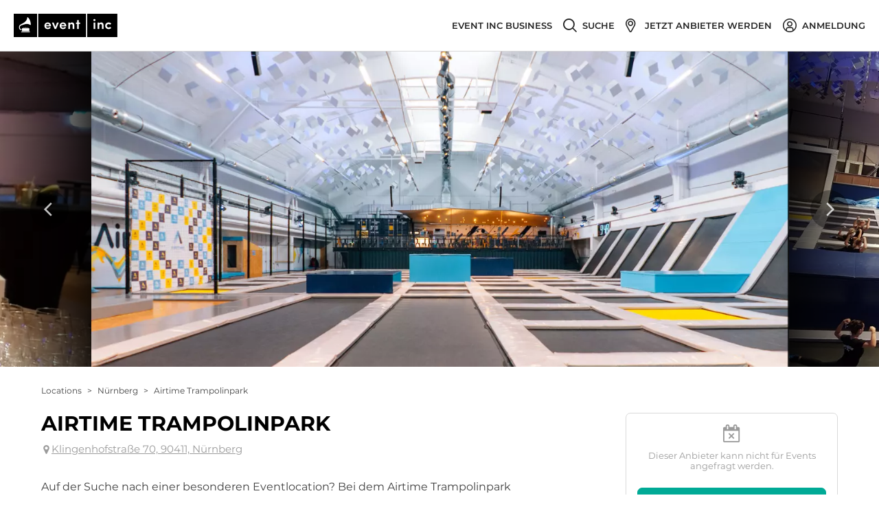

--- FILE ---
content_type: text/html; charset=utf-8
request_url: https://www.eventinc.de/eventlocation/nuernberg/airtime-trampolinpark
body_size: 130791
content:
<!DOCTYPE html><html class="no-webp" lang="de"><head><meta charSet="utf-8"/><meta content="width=device-width, initial-scale=1" id="metaViewport" name="viewport"/><link rel="shortcut icon" type="image/x-icon" href="/_next/static/media/favicon.c467bf76.ico"/><title>Trampolinhalle Nürnberg: Airtime Trampolinpark in Nürnberg mieten bei Event Inc</title><meta name="description" content="Trampolinhalle ➤ Alle Infos zu Airtime Trampolinpark in Nürnberg ✚ kostenloses Angebot von Airtime Trampolinpark für Ihr Event ➤ Hier gratis anfragen!"/><meta name="robots" content="index, follow"/><link rel="canonical" href="https://www.eventinc.de/eventlocation/nuernberg/airtime-trampolinpark"/><meta property="og:title" content="Trampolinhalle Nürnberg: Airtime Trampolinpark in Nürnberg mieten bei Event Inc"/><meta property="og:description" content="Trampolinhalle ➤ Alle Infos zu Airtime Trampolinpark in Nürnberg ✚ kostenloses Angebot von Airtime Trampolinpark für Ihr Event ➤ Hier gratis anfragen!"/><meta property="og:url" content="https://www.eventinc.de/eventlocation/nuernberg/airtime-trampolinpark"/><link rel="alternate" hrefLang="de-DE" href="https://www.eventinc.de/eventlocation/nuernberg/airtime-trampolinpark"/><link rel="alternate" hrefLang="de-AT" href="https://www.eventinc.at/eventlocation/nuernberg/airtime-trampolinpark"/><link rel="alternate" hrefLang="de-CH" href="https://www.eventinc.ch/eventlocation/nuernberg/airtime-trampolinpark"/><link rel="alternate" hrefLang="en-GB" href="https://en.eventinc.de/eventlocation/nuernberg/airtime-trampolinpark"/><link rel="alternate" hrefLang="fr-FR" href="https://www.eventinc.fr/eventlocation/nuernberg/airtime-trampolinpark"/><link rel="alternate" hrefLang="nl-NL" href="https://nl.eventinc.de/eventlocation/nuernberg/airtime-trampolinpark"/><link rel="alternate" hrefLang="x-default" href="https://www.eventinc.de/eventlocation/nuernberg/airtime-trampolinpark"/><meta property="og:image" content="https://cdn.eventinc.de/provider_pictures/pictures/000/196/595/cropped/eventlocation-airtime-trampolinpark-nuernberg.jpg"/><meta name="thumbnail" content="https://cdn.eventinc.de/provider_pictures/pictures/000/196/595/cropped/eventlocation-airtime-trampolinpark-nuernberg.jpg"/><meta name="next-head-count" content="19"/><script>(function(){var webP=new Image;webP.onload=function(){var html=document.getElementsByTagName("html")[0];html.classList.remove("no-webp");html.classList.add("webp")};webP.src="[data-uri]"})();</script><noscript class="deferred-styles"><link rel="stylesheet" href="https://cdn.consentmanager.mgr.consensu.org/delivery/cmp.min.css"/></noscript><style>body,html{width:100%;height:100%}input::-ms-clear,input::-ms-reveal{display:none}*,:after,:before{box-sizing:border-box}html{font-family:sans-serif;line-height:1.15;-webkit-text-size-adjust:100%;-ms-text-size-adjust:100%;-ms-overflow-style:scrollbar;-webkit-tap-highlight-color:rgba(0,0,0,0)}@-ms-viewport{width:device-width}article,aside,dialog,figcaption,figure,footer,header,hgroup,main,nav,section{display:block}body{margin:0;color:#404040;font-size:16px;font-family:Montserrat,Arial,Helvetica Neue,Helvetica,sans-serif;font-variant:tabular-nums;line-height:1.2;background-color:#fff;font-feature-settings:"tnum","tnum"}[tabindex="-1"]:focus{outline:none!important}hr{box-sizing:content-box;height:0;overflow:visible}h1,h2,h3,h4,h5,h6{margin-top:0;margin-bottom:.5em;color:rgba(0,0,0,.85);font-weight:500}p{margin-top:0;margin-bottom:1em}abbr[data-original-title],abbr[title]{text-decoration:underline;-webkit-text-decoration:underline dotted;text-decoration:underline dotted;border-bottom:0;cursor:help}address{margin-bottom:1em;font-style:normal;line-height:inherit}input[type=number],input[type=password],input[type=text],textarea{-webkit-appearance:none}dl,ol,ul{margin-top:0;margin-bottom:1em}ol ol,ol ul,ul ol,ul ul{margin-bottom:0}dt{font-weight:500}dd{margin-bottom:.5em;margin-left:0}blockquote{margin:0 0 1em}dfn{font-style:italic}b,strong{font-weight:bolder}small{font-size:80%}sub,sup{position:relative;font-size:75%;line-height:0;vertical-align:baseline}sub{bottom:-.25em}sup{top:-.5em}a{text-decoration:none;background-color:transparent;outline:none;cursor:pointer;transition:color .3s;-webkit-text-decoration-skip:objects}a:active,a:hover{text-decoration:none;outline:0}a[disabled]{cursor:not-allowed;pointer-events:none}code,kbd,pre,samp{font-size:1em;font-family:SFMono-Regular,Consolas,Liberation Mono,Menlo,Courier,monospace}pre{margin-top:0;margin-bottom:1em;overflow:auto}figure{margin:0 0 1em}img{vertical-align:middle;border-style:none}svg:not(:root){overflow:hidden}[role=button],a,area,button,input:not([type=range]),label,select,summary,textarea{touch-action:manipulation}table{border-collapse:collapse}caption{padding-top:.75em;padding-bottom:.3em;color:#9b9b9b;text-align:left;caption-side:bottom}th{text-align:inherit}button,input,optgroup,select,textarea{margin:0;color:inherit;font-size:inherit;font-family:inherit;line-height:inherit}button,input{overflow:visible}button,select{text-transform:none}[type=reset],[type=submit],button,html [type=button]{-webkit-appearance:button}[type=button]::-moz-focus-inner,[type=reset]::-moz-focus-inner,[type=submit]::-moz-focus-inner,button::-moz-focus-inner{padding:0;border-style:none}input[type=checkbox],input[type=radio]{box-sizing:border-box;padding:0}input[type=date],input[type=datetime-local],input[type=month],input[type=time]{-webkit-appearance:listbox}textarea{overflow:auto;resize:vertical}fieldset{min-width:0;margin:0;padding:0;border:0}legend{display:block;width:100%;max-width:100%;margin-bottom:.5em;padding:0;color:inherit;font-size:1.5em;line-height:inherit;white-space:normal}progress{vertical-align:baseline}[type=number]::-webkit-inner-spin-button,[type=number]::-webkit-outer-spin-button{height:auto}[type=search]{outline-offset:-2px;-webkit-appearance:none}[type=search]::-webkit-search-cancel-button,[type=search]::-webkit-search-decoration{-webkit-appearance:none}::-webkit-file-upload-button{font:inherit;-webkit-appearance:button}output{display:inline-block}summary{display:list-item}template{display:none}[hidden]{display:none!important}mark{padding:.2em;background-color:#feffe6}::-moz-selection{color:#fff;background:#00aa96}::selection{color:#fff;background:#00aa96}.clearfix{zoom:1}.clearfix:after,.clearfix:before{display:table;content:""}.clearfix:after{clear:both}.ant-row{position:relative;height:auto;margin-right:0;margin-left:0;zoom:1;display:block;box-sizing:border-box}.ant-row:after,.ant-row:before{display:table;content:""}.ant-row:after{clear:both}.ant-row-flex{display:flex;flex-flow:row wrap}.ant-row-flex:after,.ant-row-flex:before{display:flex}.ant-row-flex-start{justify-content:flex-start}.ant-row-flex-center{justify-content:center}.ant-row-flex-end{justify-content:flex-end}.ant-row-flex-space-between{justify-content:space-between}.ant-row-flex-space-around{justify-content:space-around}.ant-row-flex-top{align-items:flex-start}.ant-row-flex-middle{align-items:center}.ant-row-flex-bottom{align-items:flex-end}.ant-col{position:relative;min-height:1px}.ant-col-1,.ant-col-10,.ant-col-11,.ant-col-12,.ant-col-13,.ant-col-14,.ant-col-15,.ant-col-16,.ant-col-17,.ant-col-18,.ant-col-19,.ant-col-2,.ant-col-20,.ant-col-21,.ant-col-22,.ant-col-23,.ant-col-24,.ant-col-3,.ant-col-4,.ant-col-5,.ant-col-6,.ant-col-7,.ant-col-8,.ant-col-9,.ant-col-lg-1,.ant-col-lg-10,.ant-col-lg-11,.ant-col-lg-12,.ant-col-lg-13,.ant-col-lg-14,.ant-col-lg-15,.ant-col-lg-16,.ant-col-lg-17,.ant-col-lg-18,.ant-col-lg-19,.ant-col-lg-2,.ant-col-lg-20,.ant-col-lg-21,.ant-col-lg-22,.ant-col-lg-23,.ant-col-lg-24,.ant-col-lg-3,.ant-col-lg-4,.ant-col-lg-5,.ant-col-lg-6,.ant-col-lg-7,.ant-col-lg-8,.ant-col-lg-9,.ant-col-md-1,.ant-col-md-10,.ant-col-md-11,.ant-col-md-12,.ant-col-md-13,.ant-col-md-14,.ant-col-md-15,.ant-col-md-16,.ant-col-md-17,.ant-col-md-18,.ant-col-md-19,.ant-col-md-2,.ant-col-md-20,.ant-col-md-21,.ant-col-md-22,.ant-col-md-23,.ant-col-md-24,.ant-col-md-3,.ant-col-md-4,.ant-col-md-5,.ant-col-md-6,.ant-col-md-7,.ant-col-md-8,.ant-col-md-9,.ant-col-sm-1,.ant-col-sm-10,.ant-col-sm-11,.ant-col-sm-12,.ant-col-sm-13,.ant-col-sm-14,.ant-col-sm-15,.ant-col-sm-16,.ant-col-sm-17,.ant-col-sm-18,.ant-col-sm-19,.ant-col-sm-2,.ant-col-sm-20,.ant-col-sm-21,.ant-col-sm-22,.ant-col-sm-23,.ant-col-sm-24,.ant-col-sm-3,.ant-col-sm-4,.ant-col-sm-5,.ant-col-sm-6,.ant-col-sm-7,.ant-col-sm-8,.ant-col-sm-9,.ant-col-xs-1,.ant-col-xs-10,.ant-col-xs-11,.ant-col-xs-12,.ant-col-xs-13,.ant-col-xs-14,.ant-col-xs-15,.ant-col-xs-16,.ant-col-xs-17,.ant-col-xs-18,.ant-col-xs-19,.ant-col-xs-2,.ant-col-xs-20,.ant-col-xs-21,.ant-col-xs-22,.ant-col-xs-23,.ant-col-xs-24,.ant-col-xs-3,.ant-col-xs-4,.ant-col-xs-5,.ant-col-xs-6,.ant-col-xs-7,.ant-col-xs-8,.ant-col-xs-9{position:relative;padding-right:0;padding-left:0}.ant-col-1,.ant-col-10,.ant-col-11,.ant-col-12,.ant-col-13,.ant-col-14,.ant-col-15,.ant-col-16,.ant-col-17,.ant-col-18,.ant-col-19,.ant-col-2,.ant-col-20,.ant-col-21,.ant-col-22,.ant-col-23,.ant-col-24,.ant-col-3,.ant-col-4,.ant-col-5,.ant-col-6,.ant-col-7,.ant-col-8,.ant-col-9{flex:0 0 auto;float:left}.ant-col-24{display:block;box-sizing:border-box;width:100%}.ant-col-push-24{left:100%}.ant-col-pull-24{right:100%}.ant-col-offset-24{margin-left:100%}.ant-col-order-24{order:24}.ant-col-23{display:block;box-sizing:border-box;width:95.83333333%}.ant-col-push-23{left:95.83333333%}.ant-col-pull-23{right:95.83333333%}.ant-col-offset-23{margin-left:95.83333333%}.ant-col-order-23{order:23}.ant-col-22{display:block;box-sizing:border-box;width:91.66666667%}.ant-col-push-22{left:91.66666667%}.ant-col-pull-22{right:91.66666667%}.ant-col-offset-22{margin-left:91.66666667%}.ant-col-order-22{order:22}.ant-col-21{display:block;box-sizing:border-box;width:87.5%}.ant-col-push-21{left:87.5%}.ant-col-pull-21{right:87.5%}.ant-col-offset-21{margin-left:87.5%}.ant-col-order-21{order:21}.ant-col-20{display:block;box-sizing:border-box;width:83.33333333%}.ant-col-push-20{left:83.33333333%}.ant-col-pull-20{right:83.33333333%}.ant-col-offset-20{margin-left:83.33333333%}.ant-col-order-20{order:20}.ant-col-19{display:block;box-sizing:border-box;width:79.16666667%}.ant-col-push-19{left:79.16666667%}.ant-col-pull-19{right:79.16666667%}.ant-col-offset-19{margin-left:79.16666667%}.ant-col-order-19{order:19}.ant-col-18{display:block;box-sizing:border-box;width:75%}.ant-col-push-18{left:75%}.ant-col-pull-18{right:75%}.ant-col-offset-18{margin-left:75%}.ant-col-order-18{order:18}.ant-col-17{display:block;box-sizing:border-box;width:70.83333333%}.ant-col-push-17{left:70.83333333%}.ant-col-pull-17{right:70.83333333%}.ant-col-offset-17{margin-left:70.83333333%}.ant-col-order-17{order:17}.ant-col-16{display:block;box-sizing:border-box;width:66.66666667%}.ant-col-push-16{left:66.66666667%}.ant-col-pull-16{right:66.66666667%}.ant-col-offset-16{margin-left:66.66666667%}.ant-col-order-16{order:16}.ant-col-15{display:block;box-sizing:border-box;width:62.5%}.ant-col-push-15{left:62.5%}.ant-col-pull-15{right:62.5%}.ant-col-offset-15{margin-left:62.5%}.ant-col-order-15{order:15}.ant-col-14{display:block;box-sizing:border-box;width:58.33333333%}.ant-col-push-14{left:58.33333333%}.ant-col-pull-14{right:58.33333333%}.ant-col-offset-14{margin-left:58.33333333%}.ant-col-order-14{order:14}.ant-col-13{display:block;box-sizing:border-box;width:54.16666667%}.ant-col-push-13{left:54.16666667%}.ant-col-pull-13{right:54.16666667%}.ant-col-offset-13{margin-left:54.16666667%}.ant-col-order-13{order:13}.ant-col-12{display:block;box-sizing:border-box;width:50%}.ant-col-push-12{left:50%}.ant-col-pull-12{right:50%}.ant-col-offset-12{margin-left:50%}.ant-col-order-12{order:12}.ant-col-11{display:block;box-sizing:border-box;width:45.83333333%}.ant-col-push-11{left:45.83333333%}.ant-col-pull-11{right:45.83333333%}.ant-col-offset-11{margin-left:45.83333333%}.ant-col-order-11{order:11}.ant-col-10{display:block;box-sizing:border-box;width:41.66666667%}.ant-col-push-10{left:41.66666667%}.ant-col-pull-10{right:41.66666667%}.ant-col-offset-10{margin-left:41.66666667%}.ant-col-order-10{order:10}.ant-col-9{display:block;box-sizing:border-box;width:37.5%}.ant-col-push-9{left:37.5%}.ant-col-pull-9{right:37.5%}.ant-col-offset-9{margin-left:37.5%}.ant-col-order-9{order:9}.ant-col-8{display:block;box-sizing:border-box;width:33.33333333%}.ant-col-push-8{left:33.33333333%}.ant-col-pull-8{right:33.33333333%}.ant-col-offset-8{margin-left:33.33333333%}.ant-col-order-8{order:8}.ant-col-7{display:block;box-sizing:border-box;width:29.16666667%}.ant-col-push-7{left:29.16666667%}.ant-col-pull-7{right:29.16666667%}.ant-col-offset-7{margin-left:29.16666667%}.ant-col-order-7{order:7}.ant-col-6{display:block;box-sizing:border-box;width:25%}.ant-col-push-6{left:25%}.ant-col-pull-6{right:25%}.ant-col-offset-6{margin-left:25%}.ant-col-order-6{order:6}.ant-col-5{display:block;box-sizing:border-box;width:20.83333333%}.ant-col-push-5{left:20.83333333%}.ant-col-pull-5{right:20.83333333%}.ant-col-offset-5{margin-left:20.83333333%}.ant-col-order-5{order:5}.ant-col-4{display:block;box-sizing:border-box;width:16.66666667%}.ant-col-push-4{left:16.66666667%}.ant-col-pull-4{right:16.66666667%}.ant-col-offset-4{margin-left:16.66666667%}.ant-col-order-4{order:4}.ant-col-3{display:block;box-sizing:border-box;width:12.5%}.ant-col-push-3{left:12.5%}.ant-col-pull-3{right:12.5%}.ant-col-offset-3{margin-left:12.5%}.ant-col-order-3{order:3}.ant-col-2{display:block;box-sizing:border-box;width:8.33333333%}.ant-col-push-2{left:8.33333333%}.ant-col-pull-2{right:8.33333333%}.ant-col-offset-2{margin-left:8.33333333%}.ant-col-order-2{order:2}.ant-col-1{display:block;box-sizing:border-box;width:4.16666667%}.ant-col-push-1{left:4.16666667%}.ant-col-pull-1{right:4.16666667%}.ant-col-offset-1{margin-left:4.16666667%}.ant-col-order-1{order:1}.ant-col-0{display:none}.ant-col-offset-0{margin-left:0}.ant-col-order-0{order:0}.ant-col-xs-1,.ant-col-xs-10,.ant-col-xs-11,.ant-col-xs-12,.ant-col-xs-13,.ant-col-xs-14,.ant-col-xs-15,.ant-col-xs-16,.ant-col-xs-17,.ant-col-xs-18,.ant-col-xs-19,.ant-col-xs-2,.ant-col-xs-20,.ant-col-xs-21,.ant-col-xs-22,.ant-col-xs-23,.ant-col-xs-24,.ant-col-xs-3,.ant-col-xs-4,.ant-col-xs-5,.ant-col-xs-6,.ant-col-xs-7,.ant-col-xs-8,.ant-col-xs-9{flex:0 0 auto;float:left}.ant-col-xs-24{display:block;box-sizing:border-box;width:100%}.ant-col-xs-push-24{left:100%}.ant-col-xs-pull-24{right:100%}.ant-col-xs-offset-24{margin-left:100%}.ant-col-xs-order-24{order:24}.ant-col-xs-23{display:block;box-sizing:border-box;width:95.83333333%}.ant-col-xs-push-23{left:95.83333333%}.ant-col-xs-pull-23{right:95.83333333%}.ant-col-xs-offset-23{margin-left:95.83333333%}.ant-col-xs-order-23{order:23}.ant-col-xs-22{display:block;box-sizing:border-box;width:91.66666667%}.ant-col-xs-push-22{left:91.66666667%}.ant-col-xs-pull-22{right:91.66666667%}.ant-col-xs-offset-22{margin-left:91.66666667%}.ant-col-xs-order-22{order:22}.ant-col-xs-21{display:block;box-sizing:border-box;width:87.5%}.ant-col-xs-push-21{left:87.5%}.ant-col-xs-pull-21{right:87.5%}.ant-col-xs-offset-21{margin-left:87.5%}.ant-col-xs-order-21{order:21}.ant-col-xs-20{display:block;box-sizing:border-box;width:83.33333333%}.ant-col-xs-push-20{left:83.33333333%}.ant-col-xs-pull-20{right:83.33333333%}.ant-col-xs-offset-20{margin-left:83.33333333%}.ant-col-xs-order-20{order:20}.ant-col-xs-19{display:block;box-sizing:border-box;width:79.16666667%}.ant-col-xs-push-19{left:79.16666667%}.ant-col-xs-pull-19{right:79.16666667%}.ant-col-xs-offset-19{margin-left:79.16666667%}.ant-col-xs-order-19{order:19}.ant-col-xs-18{display:block;box-sizing:border-box;width:75%}.ant-col-xs-push-18{left:75%}.ant-col-xs-pull-18{right:75%}.ant-col-xs-offset-18{margin-left:75%}.ant-col-xs-order-18{order:18}.ant-col-xs-17{display:block;box-sizing:border-box;width:70.83333333%}.ant-col-xs-push-17{left:70.83333333%}.ant-col-xs-pull-17{right:70.83333333%}.ant-col-xs-offset-17{margin-left:70.83333333%}.ant-col-xs-order-17{order:17}.ant-col-xs-16{display:block;box-sizing:border-box;width:66.66666667%}.ant-col-xs-push-16{left:66.66666667%}.ant-col-xs-pull-16{right:66.66666667%}.ant-col-xs-offset-16{margin-left:66.66666667%}.ant-col-xs-order-16{order:16}.ant-col-xs-15{display:block;box-sizing:border-box;width:62.5%}.ant-col-xs-push-15{left:62.5%}.ant-col-xs-pull-15{right:62.5%}.ant-col-xs-offset-15{margin-left:62.5%}.ant-col-xs-order-15{order:15}.ant-col-xs-14{display:block;box-sizing:border-box;width:58.33333333%}.ant-col-xs-push-14{left:58.33333333%}.ant-col-xs-pull-14{right:58.33333333%}.ant-col-xs-offset-14{margin-left:58.33333333%}.ant-col-xs-order-14{order:14}.ant-col-xs-13{display:block;box-sizing:border-box;width:54.16666667%}.ant-col-xs-push-13{left:54.16666667%}.ant-col-xs-pull-13{right:54.16666667%}.ant-col-xs-offset-13{margin-left:54.16666667%}.ant-col-xs-order-13{order:13}.ant-col-xs-12{display:block;box-sizing:border-box;width:50%}.ant-col-xs-push-12{left:50%}.ant-col-xs-pull-12{right:50%}.ant-col-xs-offset-12{margin-left:50%}.ant-col-xs-order-12{order:12}.ant-col-xs-11{display:block;box-sizing:border-box;width:45.83333333%}.ant-col-xs-push-11{left:45.83333333%}.ant-col-xs-pull-11{right:45.83333333%}.ant-col-xs-offset-11{margin-left:45.83333333%}.ant-col-xs-order-11{order:11}.ant-col-xs-10{display:block;box-sizing:border-box;width:41.66666667%}.ant-col-xs-push-10{left:41.66666667%}.ant-col-xs-pull-10{right:41.66666667%}.ant-col-xs-offset-10{margin-left:41.66666667%}.ant-col-xs-order-10{order:10}.ant-col-xs-9{display:block;box-sizing:border-box;width:37.5%}.ant-col-xs-push-9{left:37.5%}.ant-col-xs-pull-9{right:37.5%}.ant-col-xs-offset-9{margin-left:37.5%}.ant-col-xs-order-9{order:9}.ant-col-xs-8{display:block;box-sizing:border-box;width:33.33333333%}.ant-col-xs-push-8{left:33.33333333%}.ant-col-xs-pull-8{right:33.33333333%}.ant-col-xs-offset-8{margin-left:33.33333333%}.ant-col-xs-order-8{order:8}.ant-col-xs-7{display:block;box-sizing:border-box;width:29.16666667%}.ant-col-xs-push-7{left:29.16666667%}.ant-col-xs-pull-7{right:29.16666667%}.ant-col-xs-offset-7{margin-left:29.16666667%}.ant-col-xs-order-7{order:7}.ant-col-xs-6{display:block;box-sizing:border-box;width:25%}.ant-col-xs-push-6{left:25%}.ant-col-xs-pull-6{right:25%}.ant-col-xs-offset-6{margin-left:25%}.ant-col-xs-order-6{order:6}.ant-col-xs-5{display:block;box-sizing:border-box;width:20.83333333%}.ant-col-xs-push-5{left:20.83333333%}.ant-col-xs-pull-5{right:20.83333333%}.ant-col-xs-offset-5{margin-left:20.83333333%}.ant-col-xs-order-5{order:5}.ant-col-xs-4{display:block;box-sizing:border-box;width:16.66666667%}.ant-col-xs-push-4{left:16.66666667%}.ant-col-xs-pull-4{right:16.66666667%}.ant-col-xs-offset-4{margin-left:16.66666667%}.ant-col-xs-order-4{order:4}.ant-col-xs-3{display:block;box-sizing:border-box;width:12.5%}.ant-col-xs-push-3{left:12.5%}.ant-col-xs-pull-3{right:12.5%}.ant-col-xs-offset-3{margin-left:12.5%}.ant-col-xs-order-3{order:3}.ant-col-xs-2{display:block;box-sizing:border-box;width:8.33333333%}.ant-col-xs-push-2{left:8.33333333%}.ant-col-xs-pull-2{right:8.33333333%}.ant-col-xs-offset-2{margin-left:8.33333333%}.ant-col-xs-order-2{order:2}.ant-col-xs-1{display:block;box-sizing:border-box;width:4.16666667%}.ant-col-xs-push-1{left:4.16666667%}.ant-col-xs-pull-1{right:4.16666667%}.ant-col-xs-offset-1{margin-left:4.16666667%}.ant-col-xs-order-1{order:1}.ant-col-xs-0{display:none}.ant-col-push-0{left:auto}.ant-col-pull-0{right:auto}.ant-col-xs-push-0{left:auto}.ant-col-xs-pull-0{right:auto}.ant-col-xs-offset-0{margin-left:0}.ant-col-xs-order-0{order:0}@media (min-width:600px){.ant-col-sm-1,.ant-col-sm-10,.ant-col-sm-11,.ant-col-sm-12,.ant-col-sm-13,.ant-col-sm-14,.ant-col-sm-15,.ant-col-sm-16,.ant-col-sm-17,.ant-col-sm-18,.ant-col-sm-19,.ant-col-sm-2,.ant-col-sm-20,.ant-col-sm-21,.ant-col-sm-22,.ant-col-sm-23,.ant-col-sm-24,.ant-col-sm-3,.ant-col-sm-4,.ant-col-sm-5,.ant-col-sm-6,.ant-col-sm-7,.ant-col-sm-8,.ant-col-sm-9{flex:0 0 auto;float:left}.ant-col-sm-24{display:block;box-sizing:border-box;width:100%}.ant-col-sm-push-24{left:100%}.ant-col-sm-pull-24{right:100%}.ant-col-sm-offset-24{margin-left:100%}.ant-col-sm-order-24{order:24}.ant-col-sm-23{display:block;box-sizing:border-box;width:95.83333333%}.ant-col-sm-push-23{left:95.83333333%}.ant-col-sm-pull-23{right:95.83333333%}.ant-col-sm-offset-23{margin-left:95.83333333%}.ant-col-sm-order-23{order:23}.ant-col-sm-22{display:block;box-sizing:border-box;width:91.66666667%}.ant-col-sm-push-22{left:91.66666667%}.ant-col-sm-pull-22{right:91.66666667%}.ant-col-sm-offset-22{margin-left:91.66666667%}.ant-col-sm-order-22{order:22}.ant-col-sm-21{display:block;box-sizing:border-box;width:87.5%}.ant-col-sm-push-21{left:87.5%}.ant-col-sm-pull-21{right:87.5%}.ant-col-sm-offset-21{margin-left:87.5%}.ant-col-sm-order-21{order:21}.ant-col-sm-20{display:block;box-sizing:border-box;width:83.33333333%}.ant-col-sm-push-20{left:83.33333333%}.ant-col-sm-pull-20{right:83.33333333%}.ant-col-sm-offset-20{margin-left:83.33333333%}.ant-col-sm-order-20{order:20}.ant-col-sm-19{display:block;box-sizing:border-box;width:79.16666667%}.ant-col-sm-push-19{left:79.16666667%}.ant-col-sm-pull-19{right:79.16666667%}.ant-col-sm-offset-19{margin-left:79.16666667%}.ant-col-sm-order-19{order:19}.ant-col-sm-18{display:block;box-sizing:border-box;width:75%}.ant-col-sm-push-18{left:75%}.ant-col-sm-pull-18{right:75%}.ant-col-sm-offset-18{margin-left:75%}.ant-col-sm-order-18{order:18}.ant-col-sm-17{display:block;box-sizing:border-box;width:70.83333333%}.ant-col-sm-push-17{left:70.83333333%}.ant-col-sm-pull-17{right:70.83333333%}.ant-col-sm-offset-17{margin-left:70.83333333%}.ant-col-sm-order-17{order:17}.ant-col-sm-16{display:block;box-sizing:border-box;width:66.66666667%}.ant-col-sm-push-16{left:66.66666667%}.ant-col-sm-pull-16{right:66.66666667%}.ant-col-sm-offset-16{margin-left:66.66666667%}.ant-col-sm-order-16{order:16}.ant-col-sm-15{display:block;box-sizing:border-box;width:62.5%}.ant-col-sm-push-15{left:62.5%}.ant-col-sm-pull-15{right:62.5%}.ant-col-sm-offset-15{margin-left:62.5%}.ant-col-sm-order-15{order:15}.ant-col-sm-14{display:block;box-sizing:border-box;width:58.33333333%}.ant-col-sm-push-14{left:58.33333333%}.ant-col-sm-pull-14{right:58.33333333%}.ant-col-sm-offset-14{margin-left:58.33333333%}.ant-col-sm-order-14{order:14}.ant-col-sm-13{display:block;box-sizing:border-box;width:54.16666667%}.ant-col-sm-push-13{left:54.16666667%}.ant-col-sm-pull-13{right:54.16666667%}.ant-col-sm-offset-13{margin-left:54.16666667%}.ant-col-sm-order-13{order:13}.ant-col-sm-12{display:block;box-sizing:border-box;width:50%}.ant-col-sm-push-12{left:50%}.ant-col-sm-pull-12{right:50%}.ant-col-sm-offset-12{margin-left:50%}.ant-col-sm-order-12{order:12}.ant-col-sm-11{display:block;box-sizing:border-box;width:45.83333333%}.ant-col-sm-push-11{left:45.83333333%}.ant-col-sm-pull-11{right:45.83333333%}.ant-col-sm-offset-11{margin-left:45.83333333%}.ant-col-sm-order-11{order:11}.ant-col-sm-10{display:block;box-sizing:border-box;width:41.66666667%}.ant-col-sm-push-10{left:41.66666667%}.ant-col-sm-pull-10{right:41.66666667%}.ant-col-sm-offset-10{margin-left:41.66666667%}.ant-col-sm-order-10{order:10}.ant-col-sm-9{display:block;box-sizing:border-box;width:37.5%}.ant-col-sm-push-9{left:37.5%}.ant-col-sm-pull-9{right:37.5%}.ant-col-sm-offset-9{margin-left:37.5%}.ant-col-sm-order-9{order:9}.ant-col-sm-8{display:block;box-sizing:border-box;width:33.33333333%}.ant-col-sm-push-8{left:33.33333333%}.ant-col-sm-pull-8{right:33.33333333%}.ant-col-sm-offset-8{margin-left:33.33333333%}.ant-col-sm-order-8{order:8}.ant-col-sm-7{display:block;box-sizing:border-box;width:29.16666667%}.ant-col-sm-push-7{left:29.16666667%}.ant-col-sm-pull-7{right:29.16666667%}.ant-col-sm-offset-7{margin-left:29.16666667%}.ant-col-sm-order-7{order:7}.ant-col-sm-6{display:block;box-sizing:border-box;width:25%}.ant-col-sm-push-6{left:25%}.ant-col-sm-pull-6{right:25%}.ant-col-sm-offset-6{margin-left:25%}.ant-col-sm-order-6{order:6}.ant-col-sm-5{display:block;box-sizing:border-box;width:20.83333333%}.ant-col-sm-push-5{left:20.83333333%}.ant-col-sm-pull-5{right:20.83333333%}.ant-col-sm-offset-5{margin-left:20.83333333%}.ant-col-sm-order-5{order:5}.ant-col-sm-4{display:block;box-sizing:border-box;width:16.66666667%}.ant-col-sm-push-4{left:16.66666667%}.ant-col-sm-pull-4{right:16.66666667%}.ant-col-sm-offset-4{margin-left:16.66666667%}.ant-col-sm-order-4{order:4}.ant-col-sm-3{display:block;box-sizing:border-box;width:12.5%}.ant-col-sm-push-3{left:12.5%}.ant-col-sm-pull-3{right:12.5%}.ant-col-sm-offset-3{margin-left:12.5%}.ant-col-sm-order-3{order:3}.ant-col-sm-2{display:block;box-sizing:border-box;width:8.33333333%}.ant-col-sm-push-2{left:8.33333333%}.ant-col-sm-pull-2{right:8.33333333%}.ant-col-sm-offset-2{margin-left:8.33333333%}.ant-col-sm-order-2{order:2}.ant-col-sm-1{display:block;box-sizing:border-box;width:4.16666667%}.ant-col-sm-push-1{left:4.16666667%}.ant-col-sm-pull-1{right:4.16666667%}.ant-col-sm-offset-1{margin-left:4.16666667%}.ant-col-sm-order-1{order:1}.ant-col-sm-0{display:none}.ant-col-push-0{left:auto}.ant-col-pull-0{right:auto}.ant-col-sm-push-0{left:auto}.ant-col-sm-pull-0{right:auto}.ant-col-sm-offset-0{margin-left:0}.ant-col-sm-order-0{order:0}}@media (min-width:960px){.ant-col-md-1,.ant-col-md-10,.ant-col-md-11,.ant-col-md-12,.ant-col-md-13,.ant-col-md-14,.ant-col-md-15,.ant-col-md-16,.ant-col-md-17,.ant-col-md-18,.ant-col-md-19,.ant-col-md-2,.ant-col-md-20,.ant-col-md-21,.ant-col-md-22,.ant-col-md-23,.ant-col-md-24,.ant-col-md-3,.ant-col-md-4,.ant-col-md-5,.ant-col-md-6,.ant-col-md-7,.ant-col-md-8,.ant-col-md-9{flex:0 0 auto;float:left}.ant-col-md-24{display:block;box-sizing:border-box;width:100%}.ant-col-md-push-24{left:100%}.ant-col-md-pull-24{right:100%}.ant-col-md-offset-24{margin-left:100%}.ant-col-md-order-24{order:24}.ant-col-md-23{display:block;box-sizing:border-box;width:95.83333333%}.ant-col-md-push-23{left:95.83333333%}.ant-col-md-pull-23{right:95.83333333%}.ant-col-md-offset-23{margin-left:95.83333333%}.ant-col-md-order-23{order:23}.ant-col-md-22{display:block;box-sizing:border-box;width:91.66666667%}.ant-col-md-push-22{left:91.66666667%}.ant-col-md-pull-22{right:91.66666667%}.ant-col-md-offset-22{margin-left:91.66666667%}.ant-col-md-order-22{order:22}.ant-col-md-21{display:block;box-sizing:border-box;width:87.5%}.ant-col-md-push-21{left:87.5%}.ant-col-md-pull-21{right:87.5%}.ant-col-md-offset-21{margin-left:87.5%}.ant-col-md-order-21{order:21}.ant-col-md-20{display:block;box-sizing:border-box;width:83.33333333%}.ant-col-md-push-20{left:83.33333333%}.ant-col-md-pull-20{right:83.33333333%}.ant-col-md-offset-20{margin-left:83.33333333%}.ant-col-md-order-20{order:20}.ant-col-md-19{display:block;box-sizing:border-box;width:79.16666667%}.ant-col-md-push-19{left:79.16666667%}.ant-col-md-pull-19{right:79.16666667%}.ant-col-md-offset-19{margin-left:79.16666667%}.ant-col-md-order-19{order:19}.ant-col-md-18{display:block;box-sizing:border-box;width:75%}.ant-col-md-push-18{left:75%}.ant-col-md-pull-18{right:75%}.ant-col-md-offset-18{margin-left:75%}.ant-col-md-order-18{order:18}.ant-col-md-17{display:block;box-sizing:border-box;width:70.83333333%}.ant-col-md-push-17{left:70.83333333%}.ant-col-md-pull-17{right:70.83333333%}.ant-col-md-offset-17{margin-left:70.83333333%}.ant-col-md-order-17{order:17}.ant-col-md-16{display:block;box-sizing:border-box;width:66.66666667%}.ant-col-md-push-16{left:66.66666667%}.ant-col-md-pull-16{right:66.66666667%}.ant-col-md-offset-16{margin-left:66.66666667%}.ant-col-md-order-16{order:16}.ant-col-md-15{display:block;box-sizing:border-box;width:62.5%}.ant-col-md-push-15{left:62.5%}.ant-col-md-pull-15{right:62.5%}.ant-col-md-offset-15{margin-left:62.5%}.ant-col-md-order-15{order:15}.ant-col-md-14{display:block;box-sizing:border-box;width:58.33333333%}.ant-col-md-push-14{left:58.33333333%}.ant-col-md-pull-14{right:58.33333333%}.ant-col-md-offset-14{margin-left:58.33333333%}.ant-col-md-order-14{order:14}.ant-col-md-13{display:block;box-sizing:border-box;width:54.16666667%}.ant-col-md-push-13{left:54.16666667%}.ant-col-md-pull-13{right:54.16666667%}.ant-col-md-offset-13{margin-left:54.16666667%}.ant-col-md-order-13{order:13}.ant-col-md-12{display:block;box-sizing:border-box;width:50%}.ant-col-md-push-12{left:50%}.ant-col-md-pull-12{right:50%}.ant-col-md-offset-12{margin-left:50%}.ant-col-md-order-12{order:12}.ant-col-md-11{display:block;box-sizing:border-box;width:45.83333333%}.ant-col-md-push-11{left:45.83333333%}.ant-col-md-pull-11{right:45.83333333%}.ant-col-md-offset-11{margin-left:45.83333333%}.ant-col-md-order-11{order:11}.ant-col-md-10{display:block;box-sizing:border-box;width:41.66666667%}.ant-col-md-push-10{left:41.66666667%}.ant-col-md-pull-10{right:41.66666667%}.ant-col-md-offset-10{margin-left:41.66666667%}.ant-col-md-order-10{order:10}.ant-col-md-9{display:block;box-sizing:border-box;width:37.5%}.ant-col-md-push-9{left:37.5%}.ant-col-md-pull-9{right:37.5%}.ant-col-md-offset-9{margin-left:37.5%}.ant-col-md-order-9{order:9}.ant-col-md-8{display:block;box-sizing:border-box;width:33.33333333%}.ant-col-md-push-8{left:33.33333333%}.ant-col-md-pull-8{right:33.33333333%}.ant-col-md-offset-8{margin-left:33.33333333%}.ant-col-md-order-8{order:8}.ant-col-md-7{display:block;box-sizing:border-box;width:29.16666667%}.ant-col-md-push-7{left:29.16666667%}.ant-col-md-pull-7{right:29.16666667%}.ant-col-md-offset-7{margin-left:29.16666667%}.ant-col-md-order-7{order:7}.ant-col-md-6{display:block;box-sizing:border-box;width:25%}.ant-col-md-push-6{left:25%}.ant-col-md-pull-6{right:25%}.ant-col-md-offset-6{margin-left:25%}.ant-col-md-order-6{order:6}.ant-col-md-5{display:block;box-sizing:border-box;width:20.83333333%}.ant-col-md-push-5{left:20.83333333%}.ant-col-md-pull-5{right:20.83333333%}.ant-col-md-offset-5{margin-left:20.83333333%}.ant-col-md-order-5{order:5}.ant-col-md-4{display:block;box-sizing:border-box;width:16.66666667%}.ant-col-md-push-4{left:16.66666667%}.ant-col-md-pull-4{right:16.66666667%}.ant-col-md-offset-4{margin-left:16.66666667%}.ant-col-md-order-4{order:4}.ant-col-md-3{display:block;box-sizing:border-box;width:12.5%}.ant-col-md-push-3{left:12.5%}.ant-col-md-pull-3{right:12.5%}.ant-col-md-offset-3{margin-left:12.5%}.ant-col-md-order-3{order:3}.ant-col-md-2{display:block;box-sizing:border-box;width:8.33333333%}.ant-col-md-push-2{left:8.33333333%}.ant-col-md-pull-2{right:8.33333333%}.ant-col-md-offset-2{margin-left:8.33333333%}.ant-col-md-order-2{order:2}.ant-col-md-1{display:block;box-sizing:border-box;width:4.16666667%}.ant-col-md-push-1{left:4.16666667%}.ant-col-md-pull-1{right:4.16666667%}.ant-col-md-offset-1{margin-left:4.16666667%}.ant-col-md-order-1{order:1}.ant-col-md-0{display:none}.ant-col-push-0{left:auto}.ant-col-pull-0{right:auto}.ant-col-md-push-0{left:auto}.ant-col-md-pull-0{right:auto}.ant-col-md-offset-0{margin-left:0}.ant-col-md-order-0{order:0}}@media (min-width:1280px){.ant-col-lg-1,.ant-col-lg-10,.ant-col-lg-11,.ant-col-lg-12,.ant-col-lg-13,.ant-col-lg-14,.ant-col-lg-15,.ant-col-lg-16,.ant-col-lg-17,.ant-col-lg-18,.ant-col-lg-19,.ant-col-lg-2,.ant-col-lg-20,.ant-col-lg-21,.ant-col-lg-22,.ant-col-lg-23,.ant-col-lg-24,.ant-col-lg-3,.ant-col-lg-4,.ant-col-lg-5,.ant-col-lg-6,.ant-col-lg-7,.ant-col-lg-8,.ant-col-lg-9{flex:0 0 auto;float:left}.ant-col-lg-24{display:block;box-sizing:border-box;width:100%}.ant-col-lg-push-24{left:100%}.ant-col-lg-pull-24{right:100%}.ant-col-lg-offset-24{margin-left:100%}.ant-col-lg-order-24{order:24}.ant-col-lg-23{display:block;box-sizing:border-box;width:95.83333333%}.ant-col-lg-push-23{left:95.83333333%}.ant-col-lg-pull-23{right:95.83333333%}.ant-col-lg-offset-23{margin-left:95.83333333%}.ant-col-lg-order-23{order:23}.ant-col-lg-22{display:block;box-sizing:border-box;width:91.66666667%}.ant-col-lg-push-22{left:91.66666667%}.ant-col-lg-pull-22{right:91.66666667%}.ant-col-lg-offset-22{margin-left:91.66666667%}.ant-col-lg-order-22{order:22}.ant-col-lg-21{display:block;box-sizing:border-box;width:87.5%}.ant-col-lg-push-21{left:87.5%}.ant-col-lg-pull-21{right:87.5%}.ant-col-lg-offset-21{margin-left:87.5%}.ant-col-lg-order-21{order:21}.ant-col-lg-20{display:block;box-sizing:border-box;width:83.33333333%}.ant-col-lg-push-20{left:83.33333333%}.ant-col-lg-pull-20{right:83.33333333%}.ant-col-lg-offset-20{margin-left:83.33333333%}.ant-col-lg-order-20{order:20}.ant-col-lg-19{display:block;box-sizing:border-box;width:79.16666667%}.ant-col-lg-push-19{left:79.16666667%}.ant-col-lg-pull-19{right:79.16666667%}.ant-col-lg-offset-19{margin-left:79.16666667%}.ant-col-lg-order-19{order:19}.ant-col-lg-18{display:block;box-sizing:border-box;width:75%}.ant-col-lg-push-18{left:75%}.ant-col-lg-pull-18{right:75%}.ant-col-lg-offset-18{margin-left:75%}.ant-col-lg-order-18{order:18}.ant-col-lg-17{display:block;box-sizing:border-box;width:70.83333333%}.ant-col-lg-push-17{left:70.83333333%}.ant-col-lg-pull-17{right:70.83333333%}.ant-col-lg-offset-17{margin-left:70.83333333%}.ant-col-lg-order-17{order:17}.ant-col-lg-16{display:block;box-sizing:border-box;width:66.66666667%}.ant-col-lg-push-16{left:66.66666667%}.ant-col-lg-pull-16{right:66.66666667%}.ant-col-lg-offset-16{margin-left:66.66666667%}.ant-col-lg-order-16{order:16}.ant-col-lg-15{display:block;box-sizing:border-box;width:62.5%}.ant-col-lg-push-15{left:62.5%}.ant-col-lg-pull-15{right:62.5%}.ant-col-lg-offset-15{margin-left:62.5%}.ant-col-lg-order-15{order:15}.ant-col-lg-14{display:block;box-sizing:border-box;width:58.33333333%}.ant-col-lg-push-14{left:58.33333333%}.ant-col-lg-pull-14{right:58.33333333%}.ant-col-lg-offset-14{margin-left:58.33333333%}.ant-col-lg-order-14{order:14}.ant-col-lg-13{display:block;box-sizing:border-box;width:54.16666667%}.ant-col-lg-push-13{left:54.16666667%}.ant-col-lg-pull-13{right:54.16666667%}.ant-col-lg-offset-13{margin-left:54.16666667%}.ant-col-lg-order-13{order:13}.ant-col-lg-12{display:block;box-sizing:border-box;width:50%}.ant-col-lg-push-12{left:50%}.ant-col-lg-pull-12{right:50%}.ant-col-lg-offset-12{margin-left:50%}.ant-col-lg-order-12{order:12}.ant-col-lg-11{display:block;box-sizing:border-box;width:45.83333333%}.ant-col-lg-push-11{left:45.83333333%}.ant-col-lg-pull-11{right:45.83333333%}.ant-col-lg-offset-11{margin-left:45.83333333%}.ant-col-lg-order-11{order:11}.ant-col-lg-10{display:block;box-sizing:border-box;width:41.66666667%}.ant-col-lg-push-10{left:41.66666667%}.ant-col-lg-pull-10{right:41.66666667%}.ant-col-lg-offset-10{margin-left:41.66666667%}.ant-col-lg-order-10{order:10}.ant-col-lg-9{display:block;box-sizing:border-box;width:37.5%}.ant-col-lg-push-9{left:37.5%}.ant-col-lg-pull-9{right:37.5%}.ant-col-lg-offset-9{margin-left:37.5%}.ant-col-lg-order-9{order:9}.ant-col-lg-8{display:block;box-sizing:border-box;width:33.33333333%}.ant-col-lg-push-8{left:33.33333333%}.ant-col-lg-pull-8{right:33.33333333%}.ant-col-lg-offset-8{margin-left:33.33333333%}.ant-col-lg-order-8{order:8}.ant-col-lg-7{display:block;box-sizing:border-box;width:29.16666667%}.ant-col-lg-push-7{left:29.16666667%}.ant-col-lg-pull-7{right:29.16666667%}.ant-col-lg-offset-7{margin-left:29.16666667%}.ant-col-lg-order-7{order:7}.ant-col-lg-6{display:block;box-sizing:border-box;width:25%}.ant-col-lg-push-6{left:25%}.ant-col-lg-pull-6{right:25%}.ant-col-lg-offset-6{margin-left:25%}.ant-col-lg-order-6{order:6}.ant-col-lg-5{display:block;box-sizing:border-box;width:20.83333333%}.ant-col-lg-push-5{left:20.83333333%}.ant-col-lg-pull-5{right:20.83333333%}.ant-col-lg-offset-5{margin-left:20.83333333%}.ant-col-lg-order-5{order:5}.ant-col-lg-4{display:block;box-sizing:border-box;width:16.66666667%}.ant-col-lg-push-4{left:16.66666667%}.ant-col-lg-pull-4{right:16.66666667%}.ant-col-lg-offset-4{margin-left:16.66666667%}.ant-col-lg-order-4{order:4}.ant-col-lg-3{display:block;box-sizing:border-box;width:12.5%}.ant-col-lg-push-3{left:12.5%}.ant-col-lg-pull-3{right:12.5%}.ant-col-lg-offset-3{margin-left:12.5%}.ant-col-lg-order-3{order:3}.ant-col-lg-2{display:block;box-sizing:border-box;width:8.33333333%}.ant-col-lg-push-2{left:8.33333333%}.ant-col-lg-pull-2{right:8.33333333%}.ant-col-lg-offset-2{margin-left:8.33333333%}.ant-col-lg-order-2{order:2}.ant-col-lg-1{display:block;box-sizing:border-box;width:4.16666667%}.ant-col-lg-push-1{left:4.16666667%}.ant-col-lg-pull-1{right:4.16666667%}.ant-col-lg-offset-1{margin-left:4.16666667%}.ant-col-lg-order-1{order:1}.ant-col-lg-0{display:none}.ant-col-push-0{left:auto}.ant-col-pull-0{right:auto}.ant-col-lg-push-0{left:auto}.ant-col-lg-pull-0{right:auto}.ant-col-lg-offset-0{margin-left:0}.ant-col-lg-order-0{order:0}}@media (min-width:1440px){.ant-col-xl-1,.ant-col-xl-10,.ant-col-xl-11,.ant-col-xl-12,.ant-col-xl-13,.ant-col-xl-14,.ant-col-xl-15,.ant-col-xl-16,.ant-col-xl-17,.ant-col-xl-18,.ant-col-xl-19,.ant-col-xl-2,.ant-col-xl-20,.ant-col-xl-21,.ant-col-xl-22,.ant-col-xl-23,.ant-col-xl-24,.ant-col-xl-3,.ant-col-xl-4,.ant-col-xl-5,.ant-col-xl-6,.ant-col-xl-7,.ant-col-xl-8,.ant-col-xl-9{flex:0 0 auto;float:left}.ant-col-xl-24{display:block;box-sizing:border-box;width:100%}.ant-col-xl-push-24{left:100%}.ant-col-xl-pull-24{right:100%}.ant-col-xl-offset-24{margin-left:100%}.ant-col-xl-order-24{order:24}.ant-col-xl-23{display:block;box-sizing:border-box;width:95.83333333%}.ant-col-xl-push-23{left:95.83333333%}.ant-col-xl-pull-23{right:95.83333333%}.ant-col-xl-offset-23{margin-left:95.83333333%}.ant-col-xl-order-23{order:23}.ant-col-xl-22{display:block;box-sizing:border-box;width:91.66666667%}.ant-col-xl-push-22{left:91.66666667%}.ant-col-xl-pull-22{right:91.66666667%}.ant-col-xl-offset-22{margin-left:91.66666667%}.ant-col-xl-order-22{order:22}.ant-col-xl-21{display:block;box-sizing:border-box;width:87.5%}.ant-col-xl-push-21{left:87.5%}.ant-col-xl-pull-21{right:87.5%}.ant-col-xl-offset-21{margin-left:87.5%}.ant-col-xl-order-21{order:21}.ant-col-xl-20{display:block;box-sizing:border-box;width:83.33333333%}.ant-col-xl-push-20{left:83.33333333%}.ant-col-xl-pull-20{right:83.33333333%}.ant-col-xl-offset-20{margin-left:83.33333333%}.ant-col-xl-order-20{order:20}.ant-col-xl-19{display:block;box-sizing:border-box;width:79.16666667%}.ant-col-xl-push-19{left:79.16666667%}.ant-col-xl-pull-19{right:79.16666667%}.ant-col-xl-offset-19{margin-left:79.16666667%}.ant-col-xl-order-19{order:19}.ant-col-xl-18{display:block;box-sizing:border-box;width:75%}.ant-col-xl-push-18{left:75%}.ant-col-xl-pull-18{right:75%}.ant-col-xl-offset-18{margin-left:75%}.ant-col-xl-order-18{order:18}.ant-col-xl-17{display:block;box-sizing:border-box;width:70.83333333%}.ant-col-xl-push-17{left:70.83333333%}.ant-col-xl-pull-17{right:70.83333333%}.ant-col-xl-offset-17{margin-left:70.83333333%}.ant-col-xl-order-17{order:17}.ant-col-xl-16{display:block;box-sizing:border-box;width:66.66666667%}.ant-col-xl-push-16{left:66.66666667%}.ant-col-xl-pull-16{right:66.66666667%}.ant-col-xl-offset-16{margin-left:66.66666667%}.ant-col-xl-order-16{order:16}.ant-col-xl-15{display:block;box-sizing:border-box;width:62.5%}.ant-col-xl-push-15{left:62.5%}.ant-col-xl-pull-15{right:62.5%}.ant-col-xl-offset-15{margin-left:62.5%}.ant-col-xl-order-15{order:15}.ant-col-xl-14{display:block;box-sizing:border-box;width:58.33333333%}.ant-col-xl-push-14{left:58.33333333%}.ant-col-xl-pull-14{right:58.33333333%}.ant-col-xl-offset-14{margin-left:58.33333333%}.ant-col-xl-order-14{order:14}.ant-col-xl-13{display:block;box-sizing:border-box;width:54.16666667%}.ant-col-xl-push-13{left:54.16666667%}.ant-col-xl-pull-13{right:54.16666667%}.ant-col-xl-offset-13{margin-left:54.16666667%}.ant-col-xl-order-13{order:13}.ant-col-xl-12{display:block;box-sizing:border-box;width:50%}.ant-col-xl-push-12{left:50%}.ant-col-xl-pull-12{right:50%}.ant-col-xl-offset-12{margin-left:50%}.ant-col-xl-order-12{order:12}.ant-col-xl-11{display:block;box-sizing:border-box;width:45.83333333%}.ant-col-xl-push-11{left:45.83333333%}.ant-col-xl-pull-11{right:45.83333333%}.ant-col-xl-offset-11{margin-left:45.83333333%}.ant-col-xl-order-11{order:11}.ant-col-xl-10{display:block;box-sizing:border-box;width:41.66666667%}.ant-col-xl-push-10{left:41.66666667%}.ant-col-xl-pull-10{right:41.66666667%}.ant-col-xl-offset-10{margin-left:41.66666667%}.ant-col-xl-order-10{order:10}.ant-col-xl-9{display:block;box-sizing:border-box;width:37.5%}.ant-col-xl-push-9{left:37.5%}.ant-col-xl-pull-9{right:37.5%}.ant-col-xl-offset-9{margin-left:37.5%}.ant-col-xl-order-9{order:9}.ant-col-xl-8{display:block;box-sizing:border-box;width:33.33333333%}.ant-col-xl-push-8{left:33.33333333%}.ant-col-xl-pull-8{right:33.33333333%}.ant-col-xl-offset-8{margin-left:33.33333333%}.ant-col-xl-order-8{order:8}.ant-col-xl-7{display:block;box-sizing:border-box;width:29.16666667%}.ant-col-xl-push-7{left:29.16666667%}.ant-col-xl-pull-7{right:29.16666667%}.ant-col-xl-offset-7{margin-left:29.16666667%}.ant-col-xl-order-7{order:7}.ant-col-xl-6{display:block;box-sizing:border-box;width:25%}.ant-col-xl-push-6{left:25%}.ant-col-xl-pull-6{right:25%}.ant-col-xl-offset-6{margin-left:25%}.ant-col-xl-order-6{order:6}.ant-col-xl-5{display:block;box-sizing:border-box;width:20.83333333%}.ant-col-xl-push-5{left:20.83333333%}.ant-col-xl-pull-5{right:20.83333333%}.ant-col-xl-offset-5{margin-left:20.83333333%}.ant-col-xl-order-5{order:5}.ant-col-xl-4{display:block;box-sizing:border-box;width:16.66666667%}.ant-col-xl-push-4{left:16.66666667%}.ant-col-xl-pull-4{right:16.66666667%}.ant-col-xl-offset-4{margin-left:16.66666667%}.ant-col-xl-order-4{order:4}.ant-col-xl-3{display:block;box-sizing:border-box;width:12.5%}.ant-col-xl-push-3{left:12.5%}.ant-col-xl-pull-3{right:12.5%}.ant-col-xl-offset-3{margin-left:12.5%}.ant-col-xl-order-3{order:3}.ant-col-xl-2{display:block;box-sizing:border-box;width:8.33333333%}.ant-col-xl-push-2{left:8.33333333%}.ant-col-xl-pull-2{right:8.33333333%}.ant-col-xl-offset-2{margin-left:8.33333333%}.ant-col-xl-order-2{order:2}.ant-col-xl-1{display:block;box-sizing:border-box;width:4.16666667%}.ant-col-xl-push-1{left:4.16666667%}.ant-col-xl-pull-1{right:4.16666667%}.ant-col-xl-offset-1{margin-left:4.16666667%}.ant-col-xl-order-1{order:1}.ant-col-xl-0{display:none}.ant-col-push-0{left:auto}.ant-col-pull-0{right:auto}.ant-col-xl-push-0{left:auto}.ant-col-xl-pull-0{right:auto}.ant-col-xl-offset-0{margin-left:0}.ant-col-xl-order-0{order:0}}@media (min-width:1600px){.ant-col-xxl-1,.ant-col-xxl-10,.ant-col-xxl-11,.ant-col-xxl-12,.ant-col-xxl-13,.ant-col-xxl-14,.ant-col-xxl-15,.ant-col-xxl-16,.ant-col-xxl-17,.ant-col-xxl-18,.ant-col-xxl-19,.ant-col-xxl-2,.ant-col-xxl-20,.ant-col-xxl-21,.ant-col-xxl-22,.ant-col-xxl-23,.ant-col-xxl-24,.ant-col-xxl-3,.ant-col-xxl-4,.ant-col-xxl-5,.ant-col-xxl-6,.ant-col-xxl-7,.ant-col-xxl-8,.ant-col-xxl-9{flex:0 0 auto;float:left}.ant-col-xxl-24{display:block;box-sizing:border-box;width:100%}.ant-col-xxl-push-24{left:100%}.ant-col-xxl-pull-24{right:100%}.ant-col-xxl-offset-24{margin-left:100%}.ant-col-xxl-order-24{order:24}.ant-col-xxl-23{display:block;box-sizing:border-box;width:95.83333333%}.ant-col-xxl-push-23{left:95.83333333%}.ant-col-xxl-pull-23{right:95.83333333%}.ant-col-xxl-offset-23{margin-left:95.83333333%}.ant-col-xxl-order-23{order:23}.ant-col-xxl-22{display:block;box-sizing:border-box;width:91.66666667%}.ant-col-xxl-push-22{left:91.66666667%}.ant-col-xxl-pull-22{right:91.66666667%}.ant-col-xxl-offset-22{margin-left:91.66666667%}.ant-col-xxl-order-22{order:22}.ant-col-xxl-21{display:block;box-sizing:border-box;width:87.5%}.ant-col-xxl-push-21{left:87.5%}.ant-col-xxl-pull-21{right:87.5%}.ant-col-xxl-offset-21{margin-left:87.5%}.ant-col-xxl-order-21{order:21}.ant-col-xxl-20{display:block;box-sizing:border-box;width:83.33333333%}.ant-col-xxl-push-20{left:83.33333333%}.ant-col-xxl-pull-20{right:83.33333333%}.ant-col-xxl-offset-20{margin-left:83.33333333%}.ant-col-xxl-order-20{order:20}.ant-col-xxl-19{display:block;box-sizing:border-box;width:79.16666667%}.ant-col-xxl-push-19{left:79.16666667%}.ant-col-xxl-pull-19{right:79.16666667%}.ant-col-xxl-offset-19{margin-left:79.16666667%}.ant-col-xxl-order-19{order:19}.ant-col-xxl-18{display:block;box-sizing:border-box;width:75%}.ant-col-xxl-push-18{left:75%}.ant-col-xxl-pull-18{right:75%}.ant-col-xxl-offset-18{margin-left:75%}.ant-col-xxl-order-18{order:18}.ant-col-xxl-17{display:block;box-sizing:border-box;width:70.83333333%}.ant-col-xxl-push-17{left:70.83333333%}.ant-col-xxl-pull-17{right:70.83333333%}.ant-col-xxl-offset-17{margin-left:70.83333333%}.ant-col-xxl-order-17{order:17}.ant-col-xxl-16{display:block;box-sizing:border-box;width:66.66666667%}.ant-col-xxl-push-16{left:66.66666667%}.ant-col-xxl-pull-16{right:66.66666667%}.ant-col-xxl-offset-16{margin-left:66.66666667%}.ant-col-xxl-order-16{order:16}.ant-col-xxl-15{display:block;box-sizing:border-box;width:62.5%}.ant-col-xxl-push-15{left:62.5%}.ant-col-xxl-pull-15{right:62.5%}.ant-col-xxl-offset-15{margin-left:62.5%}.ant-col-xxl-order-15{order:15}.ant-col-xxl-14{display:block;box-sizing:border-box;width:58.33333333%}.ant-col-xxl-push-14{left:58.33333333%}.ant-col-xxl-pull-14{right:58.33333333%}.ant-col-xxl-offset-14{margin-left:58.33333333%}.ant-col-xxl-order-14{order:14}.ant-col-xxl-13{display:block;box-sizing:border-box;width:54.16666667%}.ant-col-xxl-push-13{left:54.16666667%}.ant-col-xxl-pull-13{right:54.16666667%}.ant-col-xxl-offset-13{margin-left:54.16666667%}.ant-col-xxl-order-13{order:13}.ant-col-xxl-12{display:block;box-sizing:border-box;width:50%}.ant-col-xxl-push-12{left:50%}.ant-col-xxl-pull-12{right:50%}.ant-col-xxl-offset-12{margin-left:50%}.ant-col-xxl-order-12{order:12}.ant-col-xxl-11{display:block;box-sizing:border-box;width:45.83333333%}.ant-col-xxl-push-11{left:45.83333333%}.ant-col-xxl-pull-11{right:45.83333333%}.ant-col-xxl-offset-11{margin-left:45.83333333%}.ant-col-xxl-order-11{order:11}.ant-col-xxl-10{display:block;box-sizing:border-box;width:41.66666667%}.ant-col-xxl-push-10{left:41.66666667%}.ant-col-xxl-pull-10{right:41.66666667%}.ant-col-xxl-offset-10{margin-left:41.66666667%}.ant-col-xxl-order-10{order:10}.ant-col-xxl-9{display:block;box-sizing:border-box;width:37.5%}.ant-col-xxl-push-9{left:37.5%}.ant-col-xxl-pull-9{right:37.5%}.ant-col-xxl-offset-9{margin-left:37.5%}.ant-col-xxl-order-9{order:9}.ant-col-xxl-8{display:block;box-sizing:border-box;width:33.33333333%}.ant-col-xxl-push-8{left:33.33333333%}.ant-col-xxl-pull-8{right:33.33333333%}.ant-col-xxl-offset-8{margin-left:33.33333333%}.ant-col-xxl-order-8{order:8}.ant-col-xxl-7{display:block;box-sizing:border-box;width:29.16666667%}.ant-col-xxl-push-7{left:29.16666667%}.ant-col-xxl-pull-7{right:29.16666667%}.ant-col-xxl-offset-7{margin-left:29.16666667%}.ant-col-xxl-order-7{order:7}.ant-col-xxl-6{display:block;box-sizing:border-box;width:25%}.ant-col-xxl-push-6{left:25%}.ant-col-xxl-pull-6{right:25%}.ant-col-xxl-offset-6{margin-left:25%}.ant-col-xxl-order-6{order:6}.ant-col-xxl-5{display:block;box-sizing:border-box;width:20.83333333%}.ant-col-xxl-push-5{left:20.83333333%}.ant-col-xxl-pull-5{right:20.83333333%}.ant-col-xxl-offset-5{margin-left:20.83333333%}.ant-col-xxl-order-5{order:5}.ant-col-xxl-4{display:block;box-sizing:border-box;width:16.66666667%}.ant-col-xxl-push-4{left:16.66666667%}.ant-col-xxl-pull-4{right:16.66666667%}.ant-col-xxl-offset-4{margin-left:16.66666667%}.ant-col-xxl-order-4{order:4}.ant-col-xxl-3{display:block;box-sizing:border-box;width:12.5%}.ant-col-xxl-push-3{left:12.5%}.ant-col-xxl-pull-3{right:12.5%}.ant-col-xxl-offset-3{margin-left:12.5%}.ant-col-xxl-order-3{order:3}.ant-col-xxl-2{display:block;box-sizing:border-box;width:8.33333333%}.ant-col-xxl-push-2{left:8.33333333%}.ant-col-xxl-pull-2{right:8.33333333%}.ant-col-xxl-offset-2{margin-left:8.33333333%}.ant-col-xxl-order-2{order:2}.ant-col-xxl-1{display:block;box-sizing:border-box;width:4.16666667%}.ant-col-xxl-push-1{left:4.16666667%}.ant-col-xxl-pull-1{right:4.16666667%}.ant-col-xxl-offset-1{margin-left:4.16666667%}.ant-col-xxl-order-1{order:1}.ant-col-xxl-0{display:none}.ant-col-push-0{left:auto}.ant-col-pull-0{right:auto}.ant-col-xxl-push-0{left:auto}.ant-col-xxl-pull-0{right:auto}.ant-col-xxl-offset-0{margin-left:0}.ant-col-xxl-order-0{order:0}}.ant-input{box-sizing:border-box;margin:0;font-variant:tabular-nums;line-height:1.2;list-style:none;font-feature-settings:"tnum","tnum";position:relative;display:inline-block;width:100%;height:36px;padding:4px 15px;color:#404040;font-size:16px;line-height:1.2\9;background-color:#fff;background-image:none;border:1px solid #d9d9d9;border-radius:0;transition:all .3s}.ant-input::-moz-placeholder{color:#bfbfbf}.ant-input:-ms-input-placeholder{color:#bfbfbf}.ant-input::-webkit-input-placeholder{color:#bfbfbf}.ant-input:-moz-placeholder-shown{text-overflow:ellipsis}.ant-input:-ms-input-placeholder{text-overflow:ellipsis}.ant-input:placeholder-shown{text-overflow:ellipsis}.ant-input:hover{border-color:#5096e1;border-right-width:1px!important}.ant-input:focus{border-color:#7bb6ed;border-right-width:1px!important;outline:0;box-shadow:0 0 0 2px rgba(80,150,225,.2)}.ant-input-disabled{color:rgba(0,0,0,.25);background-color:#f5f5f5;cursor:not-allowed;opacity:1}.ant-input-disabled:hover{border-color:#d9d9d9;border-right-width:1px!important}.ant-input[disabled]{color:rgba(0,0,0,.25);background-color:#f5f5f5;cursor:not-allowed;opacity:1}.ant-input[disabled]:hover{border-color:#d9d9d9;border-right-width:1px!important}textarea.ant-input{max-width:100%;height:auto;min-height:36px;line-height:1.2;vertical-align:bottom;transition:all .3s,height 0s}.ant-input-lg{height:48px;padding:6px 15px;font-size:18px;line-height:1.2\9}.ant-input-sm{height:24px;padding:1px 7px;line-height:1.2\9}.ant-input-group{box-sizing:border-box;margin:0;padding:0;color:#404040;font-size:16px;font-variant:tabular-nums;line-height:1.2;list-style:none;font-feature-settings:"tnum","tnum";position:relative;display:table;width:100%;border-collapse:separate;border-spacing:0}.ant-input-group[class*=col-]{float:none;padding-right:0;padding-left:0}.ant-input-group>[class*=col-]{padding-right:8px}.ant-input-group>[class*=col-]:last-child{padding-right:0}.ant-input-group-addon,.ant-input-group-wrap,.ant-input-group>.ant-input{display:table-cell}.ant-input-group-addon:not(:first-child):not(:last-child),.ant-input-group-wrap:not(:first-child):not(:last-child),.ant-input-group>.ant-input:not(:first-child):not(:last-child){border-radius:0}.ant-input-group-addon,.ant-input-group-wrap{width:1px;white-space:nowrap;vertical-align:middle}.ant-input-group-wrap>*{display:block!important}.ant-input-group .ant-input{float:left;width:100%;margin-bottom:0;text-align:inherit}.ant-input-group .ant-input:focus,.ant-input-group .ant-input:hover{z-index:1;border-right-width:1px}.ant-input-group-addon{position:relative;padding:0 15px;color:#404040;font-weight:400;font-size:16px;text-align:center;background-color:#fff;border:1px solid #d9d9d9;border-radius:0;transition:all .3s}.ant-input-group-addon .ant-select{margin:-5px -15px}.ant-input-group-addon .ant-select .ant-select-selection{margin:-1px;background-color:inherit;border:1px solid transparent;box-shadow:none}.ant-input-group-addon .ant-select-focused .ant-select-selection,.ant-input-group-addon .ant-select-open .ant-select-selection{color:#00aa96}.ant-input-group-addon>i:only-child:after{position:absolute;top:0;right:0;bottom:0;left:0;content:""}.ant-input-group-addon:first-child,.ant-input-group-addon:first-child .ant-select .ant-select-selection,.ant-input-group>.ant-input:first-child,.ant-input-group>.ant-input:first-child .ant-select .ant-select-selection{border-top-right-radius:0;border-bottom-right-radius:0}.ant-input-group>.ant-input-affix-wrapper:not(:first-child) .ant-input{border-top-left-radius:0;border-bottom-left-radius:0}.ant-input-group>.ant-input-affix-wrapper:not(:last-child) .ant-input{border-top-right-radius:0;border-bottom-right-radius:0}.ant-input-group-addon:first-child{border-right:0}.ant-input-group-addon:last-child{border-left:0}.ant-input-group-addon:last-child,.ant-input-group-addon:last-child .ant-select .ant-select-selection,.ant-input-group>.ant-input:last-child,.ant-input-group>.ant-input:last-child .ant-select .ant-select-selection{border-top-left-radius:0;border-bottom-left-radius:0}.ant-input-group-lg .ant-input,.ant-input-group-lg>.ant-input-group-addon{height:48px;padding:6px 15px;font-size:18px;line-height:1.2\9}.ant-input-group-sm .ant-input,.ant-input-group-sm>.ant-input-group-addon{height:24px;padding:1px 7px;line-height:1.2\9}.ant-input-group-lg .ant-select-selection--single{height:48px}.ant-input-group-sm .ant-select-selection--single{height:24px}.ant-input-group .ant-input-affix-wrapper{display:table-cell;float:left;width:100%}.ant-input-group.ant-input-group-compact{display:block;zoom:1}.ant-input-group.ant-input-group-compact:after,.ant-input-group.ant-input-group-compact:before{display:table;content:""}.ant-input-group.ant-input-group-compact:after{clear:both}.ant-input-group.ant-input-group-compact-addon:not(:first-child):not(:last-child),.ant-input-group.ant-input-group-compact-wrap:not(:first-child):not(:last-child),.ant-input-group.ant-input-group-compact>.ant-input:not(:first-child):not(:last-child){border-right-width:1px}.ant-input-group.ant-input-group-compact-addon:not(:first-child):not(:last-child):focus,.ant-input-group.ant-input-group-compact-addon:not(:first-child):not(:last-child):hover,.ant-input-group.ant-input-group-compact-wrap:not(:first-child):not(:last-child):focus,.ant-input-group.ant-input-group-compact-wrap:not(:first-child):not(:last-child):hover,.ant-input-group.ant-input-group-compact>.ant-input:not(:first-child):not(:last-child):focus,.ant-input-group.ant-input-group-compact>.ant-input:not(:first-child):not(:last-child):hover{z-index:1}.ant-input-group.ant-input-group-compact>*{display:inline-block;float:none;vertical-align:top;border-radius:0}.ant-input-group.ant-input-group-compact>:not(:last-child){margin-right:-1px;border-right-width:1px}.ant-input-group.ant-input-group-compact .ant-input{float:none}.ant-input-group.ant-input-group-compact>.ant-calendar-picker .ant-input,.ant-input-group.ant-input-group-compact>.ant-cascader-picker .ant-input,.ant-input-group.ant-input-group-compact>.ant-mention-wrapper .ant-mention-editor,.ant-input-group.ant-input-group-compact>.ant-select-auto-complete .ant-input,.ant-input-group.ant-input-group-compact>.ant-select>.ant-select-selection,.ant-input-group.ant-input-group-compact>.ant-time-picker .ant-time-picker-input{border-right-width:1px;border-radius:0}.ant-input-group.ant-input-group-compact>.ant-calendar-picker .ant-input:focus,.ant-input-group.ant-input-group-compact>.ant-calendar-picker .ant-input:hover,.ant-input-group.ant-input-group-compact>.ant-cascader-picker .ant-input:focus,.ant-input-group.ant-input-group-compact>.ant-cascader-picker .ant-input:hover,.ant-input-group.ant-input-group-compact>.ant-mention-wrapper .ant-mention-editor:focus,.ant-input-group.ant-input-group-compact>.ant-mention-wrapper .ant-mention-editor:hover,.ant-input-group.ant-input-group-compact>.ant-select-auto-complete .ant-input:focus,.ant-input-group.ant-input-group-compact>.ant-select-auto-complete .ant-input:hover,.ant-input-group.ant-input-group-compact>.ant-select>.ant-select-selection:focus,.ant-input-group.ant-input-group-compact>.ant-select>.ant-select-selection:hover,.ant-input-group.ant-input-group-compact>.ant-time-picker .ant-time-picker-input:focus,.ant-input-group.ant-input-group-compact>.ant-time-picker .ant-time-picker-input:hover{z-index:1}.ant-input-group.ant-input-group-compact>.ant-calendar-picker:first-child .ant-input,.ant-input-group.ant-input-group-compact>.ant-cascader-picker:first-child .ant-input,.ant-input-group.ant-input-group-compact>.ant-mention-wrapper:first-child .ant-mention-editor,.ant-input-group.ant-input-group-compact>.ant-select-auto-complete:first-child .ant-input,.ant-input-group.ant-input-group-compact>.ant-select:first-child>.ant-select-selection,.ant-input-group.ant-input-group-compact>.ant-time-picker:first-child .ant-time-picker-input,.ant-input-group.ant-input-group-compact>:first-child{border-top-left-radius:0;border-bottom-left-radius:0}.ant-input-group.ant-input-group-compact>.ant-calendar-picker:last-child .ant-input,.ant-input-group.ant-input-group-compact>.ant-cascader-picker-focused:last-child .ant-input,.ant-input-group.ant-input-group-compact>.ant-cascader-picker:last-child .ant-input,.ant-input-group.ant-input-group-compact>.ant-mention-wrapper:last-child .ant-mention-editor,.ant-input-group.ant-input-group-compact>.ant-select-auto-complete:last-child .ant-input,.ant-input-group.ant-input-group-compact>.ant-select:last-child>.ant-select-selection,.ant-input-group.ant-input-group-compact>.ant-time-picker:last-child .ant-time-picker-input,.ant-input-group.ant-input-group-compact>:last-child{border-right-width:1px;border-top-right-radius:0;border-bottom-right-radius:0}.ant-input-group.ant-input-group-compact>.ant-select-auto-complete .ant-input{vertical-align:top}.ant-input-group-wrapper{display:inline-block;width:100%;text-align:start;vertical-align:top}.ant-input-affix-wrapper{box-sizing:border-box;margin:0;padding:0;color:#404040;font-size:16px;font-variant:tabular-nums;line-height:1.2;list-style:none;font-feature-settings:"tnum","tnum";position:relative;display:inline-block;width:100%;text-align:start}.ant-input-affix-wrapper:hover .ant-input:not(.ant-input-disabled){border-color:#5096e1;border-right-width:1px!important}.ant-input-affix-wrapper .ant-input{position:relative;text-align:inherit}.ant-input-affix-wrapper .ant-input-prefix,.ant-input-affix-wrapper .ant-input-suffix{position:absolute;top:50%;z-index:2;display:flex;align-items:center;color:#404040;line-height:0;transform:translateY(-50%)}.ant-input-affix-wrapper .ant-input-prefix :not(.anticon),.ant-input-affix-wrapper .ant-input-suffix :not(.anticon){line-height:1.2}.ant-input-affix-wrapper .ant-input-disabled~.ant-input-suffix .anticon{color:rgba(0,0,0,.25);cursor:not-allowed}.ant-input-affix-wrapper .ant-input-prefix{left:16px}.ant-input-affix-wrapper .ant-input-suffix{right:16px}.ant-input-affix-wrapper .ant-input:not(:first-child){padding-left:34px}.ant-input-affix-wrapper .ant-input:not(:last-child){padding-right:34px}.ant-input-affix-wrapper.ant-input-affix-wrapper-with-clear-btn .ant-input:not(:last-child){padding-right:53px}.ant-input-affix-wrapper .ant-input{min-height:100%}.ant-input-password-icon{color:#9b9b9b;cursor:pointer;transition:all .3s}.ant-input-password-icon:hover{color:#333}.ant-input-clear-icon{color:rgba(0,0,0,.25);font-size:12px;vertical-align:0;cursor:pointer;transition:color .3s}.ant-input-clear-icon:hover{color:#9b9b9b}.ant-input-clear-icon:active{color:#404040}.ant-input-clear-icon+i{margin-left:6px}.ant-input-search-icon{color:#9b9b9b;cursor:pointer;transition:all .3s}.ant-input-search-icon:hover{color:rgba(0,0,0,.8)}.ant-input-search-enter-button input{border-right:0}.ant-input-search-enter-button input+.ant-input-group-addon,.ant-input-search-enter-button+.ant-input-group-addon{padding:0;border:0}.ant-input-search-enter-button input+.ant-input-group-addon .ant-input-search-button,.ant-input-search-enter-button+.ant-input-group-addon .ant-input-search-button{border-top-left-radius:0;border-bottom-left-radius:0}.ant-btn{line-height:1.2;position:relative;display:inline-block;font-weight:400;white-space:nowrap;text-align:center;background-image:none;box-shadow:0 2px 0 rgba(0,0,0,.015);cursor:pointer;transition:all .3s cubic-bezier(.645,.045,.355,1);-webkit-user-select:none;-moz-user-select:none;-ms-user-select:none;user-select:none;touch-action:manipulation;height:32px;padding:7px 16px;font-size:16px;border-radius:0;color:#404040;background-color:#fff;border:1px solid #d9d9d9}.ant-btn>.anticon{line-height:1}.ant-btn,.ant-btn:active,.ant-btn:focus{outline:0}.ant-btn:not([disabled]):hover{text-decoration:none}.ant-btn:not([disabled]):active{outline:0;box-shadow:none}.ant-btn.disabled,.ant-btn[disabled]{cursor:not-allowed}.ant-btn.disabled>*,.ant-btn[disabled]>*{pointer-events:none}.ant-btn-lg{height:40px;padding:7px 16px;font-size:18px;border-radius:0}.ant-btn-sm{height:32px;padding:0 7px;font-size:16px;border-radius:0}.ant-btn>a:only-child{color:currentColor}.ant-btn>a:only-child:after{position:absolute;top:0;right:0;bottom:0;left:0;background:transparent;content:""}.ant-btn:focus,.ant-btn:hover{color:#1db8a0;background-color:#fff;border-color:#1db8a0}.ant-btn:focus>a:only-child,.ant-btn:hover>a:only-child{color:currentColor}.ant-btn:focus>a:only-child:after,.ant-btn:hover>a:only-child:after{position:absolute;top:0;right:0;bottom:0;left:0;background:transparent;content:""}.ant-btn.active,.ant-btn:active{color:#00857a;background-color:#fff;border-color:#00857a}.ant-btn.active>a:only-child,.ant-btn:active>a:only-child{color:currentColor}.ant-btn.active>a:only-child:after,.ant-btn:active>a:only-child:after{position:absolute;top:0;right:0;bottom:0;left:0;background:transparent;content:""}.ant-btn-disabled,.ant-btn-disabled.active,.ant-btn-disabled:active,.ant-btn-disabled:focus,.ant-btn-disabled:hover,.ant-btn.disabled,.ant-btn.disabled.active,.ant-btn.disabled:active,.ant-btn.disabled:focus,.ant-btn.disabled:hover,.ant-btn[disabled],.ant-btn[disabled].active,.ant-btn[disabled]:active,.ant-btn[disabled]:focus,.ant-btn[disabled]:hover{color:rgba(0,0,0,.25);background-color:#f5f5f5;border-color:#d9d9d9;text-shadow:none;box-shadow:none}.ant-btn-disabled.active>a:only-child,.ant-btn-disabled:active>a:only-child,.ant-btn-disabled:focus>a:only-child,.ant-btn-disabled:hover>a:only-child,.ant-btn-disabled>a:only-child,.ant-btn.disabled.active>a:only-child,.ant-btn.disabled:active>a:only-child,.ant-btn.disabled:focus>a:only-child,.ant-btn.disabled:hover>a:only-child,.ant-btn.disabled>a:only-child,.ant-btn[disabled].active>a:only-child,.ant-btn[disabled]:active>a:only-child,.ant-btn[disabled]:focus>a:only-child,.ant-btn[disabled]:hover>a:only-child,.ant-btn[disabled]>a:only-child{color:currentColor}.ant-btn-disabled.active>a:only-child:after,.ant-btn-disabled:active>a:only-child:after,.ant-btn-disabled:focus>a:only-child:after,.ant-btn-disabled:hover>a:only-child:after,.ant-btn-disabled>a:only-child:after,.ant-btn.disabled.active>a:only-child:after,.ant-btn.disabled:active>a:only-child:after,.ant-btn.disabled:focus>a:only-child:after,.ant-btn.disabled:hover>a:only-child:after,.ant-btn.disabled>a:only-child:after,.ant-btn[disabled].active>a:only-child:after,.ant-btn[disabled]:active>a:only-child:after,.ant-btn[disabled]:focus>a:only-child:after,.ant-btn[disabled]:hover>a:only-child:after,.ant-btn[disabled]>a:only-child:after{position:absolute;top:0;right:0;bottom:0;left:0;background:transparent;content:""}.ant-btn.active,.ant-btn:active,.ant-btn:focus,.ant-btn:hover{text-decoration:none;background:#fff}.ant-btn>i,.ant-btn>span{display:inline-block;transition:margin-left .3s cubic-bezier(.645,.045,.355,1);pointer-events:none}.ant-btn-primary{color:#fff;background-color:#00aa96;border-color:#00aa96;text-shadow:0 -1px 0 rgba(0,0,0,.12);box-shadow:0 2px 0 rgba(0,0,0,.045)}.ant-btn-primary>a:only-child{color:currentColor}.ant-btn-primary>a:only-child:after{position:absolute;top:0;right:0;bottom:0;left:0;background:transparent;content:""}.ant-btn-primary:focus,.ant-btn-primary:hover{color:#fff;background-color:#1db8a0;border-color:#1db8a0}.ant-btn-primary:focus>a:only-child,.ant-btn-primary:hover>a:only-child{color:currentColor}.ant-btn-primary:focus>a:only-child:after,.ant-btn-primary:hover>a:only-child:after{position:absolute;top:0;right:0;bottom:0;left:0;background:transparent;content:""}.ant-btn-primary.active,.ant-btn-primary:active{color:#fff;background-color:#00857a;border-color:#00857a}.ant-btn-primary.active>a:only-child,.ant-btn-primary:active>a:only-child{color:currentColor}.ant-btn-primary.active>a:only-child:after,.ant-btn-primary:active>a:only-child:after{position:absolute;top:0;right:0;bottom:0;left:0;background:transparent;content:""}.ant-btn-primary-disabled,.ant-btn-primary-disabled.active,.ant-btn-primary-disabled:active,.ant-btn-primary-disabled:focus,.ant-btn-primary-disabled:hover,.ant-btn-primary.disabled,.ant-btn-primary.disabled.active,.ant-btn-primary.disabled:active,.ant-btn-primary.disabled:focus,.ant-btn-primary.disabled:hover,.ant-btn-primary[disabled],.ant-btn-primary[disabled].active,.ant-btn-primary[disabled]:active,.ant-btn-primary[disabled]:focus,.ant-btn-primary[disabled]:hover{color:rgba(0,0,0,.25);background-color:#f5f5f5;border-color:#d9d9d9;text-shadow:none;box-shadow:none}.ant-btn-primary-disabled.active>a:only-child,.ant-btn-primary-disabled:active>a:only-child,.ant-btn-primary-disabled:focus>a:only-child,.ant-btn-primary-disabled:hover>a:only-child,.ant-btn-primary-disabled>a:only-child,.ant-btn-primary.disabled.active>a:only-child,.ant-btn-primary.disabled:active>a:only-child,.ant-btn-primary.disabled:focus>a:only-child,.ant-btn-primary.disabled:hover>a:only-child,.ant-btn-primary.disabled>a:only-child,.ant-btn-primary[disabled].active>a:only-child,.ant-btn-primary[disabled]:active>a:only-child,.ant-btn-primary[disabled]:focus>a:only-child,.ant-btn-primary[disabled]:hover>a:only-child,.ant-btn-primary[disabled]>a:only-child{color:currentColor}.ant-btn-primary-disabled.active>a:only-child:after,.ant-btn-primary-disabled:active>a:only-child:after,.ant-btn-primary-disabled:focus>a:only-child:after,.ant-btn-primary-disabled:hover>a:only-child:after,.ant-btn-primary-disabled>a:only-child:after,.ant-btn-primary.disabled.active>a:only-child:after,.ant-btn-primary.disabled:active>a:only-child:after,.ant-btn-primary.disabled:focus>a:only-child:after,.ant-btn-primary.disabled:hover>a:only-child:after,.ant-btn-primary.disabled>a:only-child:after,.ant-btn-primary[disabled].active>a:only-child:after,.ant-btn-primary[disabled]:active>a:only-child:after,.ant-btn-primary[disabled]:focus>a:only-child:after,.ant-btn-primary[disabled]:hover>a:only-child:after,.ant-btn-primary[disabled]>a:only-child:after{position:absolute;top:0;right:0;bottom:0;left:0;background:transparent;content:""}.ant-btn-group .ant-btn-primary:not(:first-child):not(:last-child){border-right-color:#1db8a0;border-left-color:#1db8a0}.ant-btn-group .ant-btn-primary:not(:first-child):not(:last-child):disabled{border-color:#d9d9d9}.ant-btn-group .ant-btn-primary:first-child:not(:last-child){border-right-color:#1db8a0}.ant-btn-group .ant-btn-primary:first-child:not(:last-child)[disabled]{border-right-color:#d9d9d9}.ant-btn-group .ant-btn-primary+.ant-btn-primary,.ant-btn-group .ant-btn-primary:last-child:not(:first-child){border-left-color:#1db8a0}.ant-btn-group .ant-btn-primary+.ant-btn-primary[disabled],.ant-btn-group .ant-btn-primary:last-child:not(:first-child)[disabled]{border-left-color:#d9d9d9}.ant-btn-ghost{color:#404040;background-color:transparent;border-color:#d9d9d9}.ant-btn-ghost>a:only-child{color:currentColor}.ant-btn-ghost>a:only-child:after{position:absolute;top:0;right:0;bottom:0;left:0;background:transparent;content:""}.ant-btn-ghost:focus,.ant-btn-ghost:hover{color:#1db8a0;background-color:transparent;border-color:#1db8a0}.ant-btn-ghost:focus>a:only-child,.ant-btn-ghost:hover>a:only-child{color:currentColor}.ant-btn-ghost:focus>a:only-child:after,.ant-btn-ghost:hover>a:only-child:after{position:absolute;top:0;right:0;bottom:0;left:0;background:transparent;content:""}.ant-btn-ghost.active,.ant-btn-ghost:active{color:#00857a;background-color:transparent;border-color:#00857a}.ant-btn-ghost.active>a:only-child,.ant-btn-ghost:active>a:only-child{color:currentColor}.ant-btn-ghost.active>a:only-child:after,.ant-btn-ghost:active>a:only-child:after{position:absolute;top:0;right:0;bottom:0;left:0;background:transparent;content:""}.ant-btn-ghost-disabled,.ant-btn-ghost-disabled.active,.ant-btn-ghost-disabled:active,.ant-btn-ghost-disabled:focus,.ant-btn-ghost-disabled:hover,.ant-btn-ghost.disabled,.ant-btn-ghost.disabled.active,.ant-btn-ghost.disabled:active,.ant-btn-ghost.disabled:focus,.ant-btn-ghost.disabled:hover,.ant-btn-ghost[disabled],.ant-btn-ghost[disabled].active,.ant-btn-ghost[disabled]:active,.ant-btn-ghost[disabled]:focus,.ant-btn-ghost[disabled]:hover{color:rgba(0,0,0,.25);background-color:#f5f5f5;border-color:#d9d9d9;text-shadow:none;box-shadow:none}.ant-btn-ghost-disabled.active>a:only-child,.ant-btn-ghost-disabled:active>a:only-child,.ant-btn-ghost-disabled:focus>a:only-child,.ant-btn-ghost-disabled:hover>a:only-child,.ant-btn-ghost-disabled>a:only-child,.ant-btn-ghost.disabled.active>a:only-child,.ant-btn-ghost.disabled:active>a:only-child,.ant-btn-ghost.disabled:focus>a:only-child,.ant-btn-ghost.disabled:hover>a:only-child,.ant-btn-ghost.disabled>a:only-child,.ant-btn-ghost[disabled].active>a:only-child,.ant-btn-ghost[disabled]:active>a:only-child,.ant-btn-ghost[disabled]:focus>a:only-child,.ant-btn-ghost[disabled]:hover>a:only-child,.ant-btn-ghost[disabled]>a:only-child{color:currentColor}.ant-btn-ghost-disabled.active>a:only-child:after,.ant-btn-ghost-disabled:active>a:only-child:after,.ant-btn-ghost-disabled:focus>a:only-child:after,.ant-btn-ghost-disabled:hover>a:only-child:after,.ant-btn-ghost-disabled>a:only-child:after,.ant-btn-ghost.disabled.active>a:only-child:after,.ant-btn-ghost.disabled:active>a:only-child:after,.ant-btn-ghost.disabled:focus>a:only-child:after,.ant-btn-ghost.disabled:hover>a:only-child:after,.ant-btn-ghost.disabled>a:only-child:after,.ant-btn-ghost[disabled].active>a:only-child:after,.ant-btn-ghost[disabled]:active>a:only-child:after,.ant-btn-ghost[disabled]:focus>a:only-child:after,.ant-btn-ghost[disabled]:hover>a:only-child:after,.ant-btn-ghost[disabled]>a:only-child:after{position:absolute;top:0;right:0;bottom:0;left:0;background:transparent;content:""}.ant-btn-dashed{color:#404040;background-color:#fff;border-color:#d9d9d9;border-style:dashed}.ant-btn-dashed>a:only-child{color:currentColor}.ant-btn-dashed>a:only-child:after{position:absolute;top:0;right:0;bottom:0;left:0;background:transparent;content:""}.ant-btn-dashed:focus,.ant-btn-dashed:hover{color:#1db8a0;background-color:#fff;border-color:#1db8a0}.ant-btn-dashed:focus>a:only-child,.ant-btn-dashed:hover>a:only-child{color:currentColor}.ant-btn-dashed:focus>a:only-child:after,.ant-btn-dashed:hover>a:only-child:after{position:absolute;top:0;right:0;bottom:0;left:0;background:transparent;content:""}.ant-btn-dashed.active,.ant-btn-dashed:active{color:#00857a;background-color:#fff;border-color:#00857a}.ant-btn-dashed.active>a:only-child,.ant-btn-dashed:active>a:only-child{color:currentColor}.ant-btn-dashed.active>a:only-child:after,.ant-btn-dashed:active>a:only-child:after{position:absolute;top:0;right:0;bottom:0;left:0;background:transparent;content:""}.ant-btn-dashed-disabled,.ant-btn-dashed-disabled.active,.ant-btn-dashed-disabled:active,.ant-btn-dashed-disabled:focus,.ant-btn-dashed-disabled:hover,.ant-btn-dashed.disabled,.ant-btn-dashed.disabled.active,.ant-btn-dashed.disabled:active,.ant-btn-dashed.disabled:focus,.ant-btn-dashed.disabled:hover,.ant-btn-dashed[disabled],.ant-btn-dashed[disabled].active,.ant-btn-dashed[disabled]:active,.ant-btn-dashed[disabled]:focus,.ant-btn-dashed[disabled]:hover{color:rgba(0,0,0,.25);background-color:#f5f5f5;border-color:#d9d9d9;text-shadow:none;box-shadow:none}.ant-btn-dashed-disabled.active>a:only-child,.ant-btn-dashed-disabled:active>a:only-child,.ant-btn-dashed-disabled:focus>a:only-child,.ant-btn-dashed-disabled:hover>a:only-child,.ant-btn-dashed-disabled>a:only-child,.ant-btn-dashed.disabled.active>a:only-child,.ant-btn-dashed.disabled:active>a:only-child,.ant-btn-dashed.disabled:focus>a:only-child,.ant-btn-dashed.disabled:hover>a:only-child,.ant-btn-dashed.disabled>a:only-child,.ant-btn-dashed[disabled].active>a:only-child,.ant-btn-dashed[disabled]:active>a:only-child,.ant-btn-dashed[disabled]:focus>a:only-child,.ant-btn-dashed[disabled]:hover>a:only-child,.ant-btn-dashed[disabled]>a:only-child{color:currentColor}.ant-btn-dashed-disabled.active>a:only-child:after,.ant-btn-dashed-disabled:active>a:only-child:after,.ant-btn-dashed-disabled:focus>a:only-child:after,.ant-btn-dashed-disabled:hover>a:only-child:after,.ant-btn-dashed-disabled>a:only-child:after,.ant-btn-dashed.disabled.active>a:only-child:after,.ant-btn-dashed.disabled:active>a:only-child:after,.ant-btn-dashed.disabled:focus>a:only-child:after,.ant-btn-dashed.disabled:hover>a:only-child:after,.ant-btn-dashed.disabled>a:only-child:after,.ant-btn-dashed[disabled].active>a:only-child:after,.ant-btn-dashed[disabled]:active>a:only-child:after,.ant-btn-dashed[disabled]:focus>a:only-child:after,.ant-btn-dashed[disabled]:hover>a:only-child:after,.ant-btn-dashed[disabled]>a:only-child:after{position:absolute;top:0;right:0;bottom:0;left:0;background:transparent;content:""}.ant-btn-danger{color:#fff;background-color:#f7777b;border-color:#f7777b;text-shadow:0 -1px 0 rgba(0,0,0,.12);box-shadow:0 2px 0 rgba(0,0,0,.045)}.ant-btn-danger>a:only-child{color:currentColor}.ant-btn-danger>a:only-child:after{position:absolute;top:0;right:0;bottom:0;left:0;background:transparent;content:""}.ant-btn-danger:focus,.ant-btn-danger:hover{color:#fff;background-color:#ffa3a3;border-color:#ffa3a3}.ant-btn-danger:focus>a:only-child,.ant-btn-danger:hover>a:only-child{color:currentColor}.ant-btn-danger:focus>a:only-child:after,.ant-btn-danger:hover>a:only-child:after{position:absolute;top:0;right:0;bottom:0;left:0;background:transparent;content:""}.ant-btn-danger.active,.ant-btn-danger:active{color:#fff;background-color:#d15a62;border-color:#d15a62}.ant-btn-danger.active>a:only-child,.ant-btn-danger:active>a:only-child{color:currentColor}.ant-btn-danger.active>a:only-child:after,.ant-btn-danger:active>a:only-child:after{position:absolute;top:0;right:0;bottom:0;left:0;background:transparent;content:""}.ant-btn-danger-disabled,.ant-btn-danger-disabled.active,.ant-btn-danger-disabled:active,.ant-btn-danger-disabled:focus,.ant-btn-danger-disabled:hover,.ant-btn-danger.disabled,.ant-btn-danger.disabled.active,.ant-btn-danger.disabled:active,.ant-btn-danger.disabled:focus,.ant-btn-danger.disabled:hover,.ant-btn-danger[disabled],.ant-btn-danger[disabled].active,.ant-btn-danger[disabled]:active,.ant-btn-danger[disabled]:focus,.ant-btn-danger[disabled]:hover{color:rgba(0,0,0,.25);background-color:#f5f5f5;border-color:#d9d9d9;text-shadow:none;box-shadow:none}.ant-btn-danger-disabled.active>a:only-child,.ant-btn-danger-disabled:active>a:only-child,.ant-btn-danger-disabled:focus>a:only-child,.ant-btn-danger-disabled:hover>a:only-child,.ant-btn-danger-disabled>a:only-child,.ant-btn-danger.disabled.active>a:only-child,.ant-btn-danger.disabled:active>a:only-child,.ant-btn-danger.disabled:focus>a:only-child,.ant-btn-danger.disabled:hover>a:only-child,.ant-btn-danger.disabled>a:only-child,.ant-btn-danger[disabled].active>a:only-child,.ant-btn-danger[disabled]:active>a:only-child,.ant-btn-danger[disabled]:focus>a:only-child,.ant-btn-danger[disabled]:hover>a:only-child,.ant-btn-danger[disabled]>a:only-child{color:currentColor}.ant-btn-danger-disabled.active>a:only-child:after,.ant-btn-danger-disabled:active>a:only-child:after,.ant-btn-danger-disabled:focus>a:only-child:after,.ant-btn-danger-disabled:hover>a:only-child:after,.ant-btn-danger-disabled>a:only-child:after,.ant-btn-danger.disabled.active>a:only-child:after,.ant-btn-danger.disabled:active>a:only-child:after,.ant-btn-danger.disabled:focus>a:only-child:after,.ant-btn-danger.disabled:hover>a:only-child:after,.ant-btn-danger.disabled>a:only-child:after,.ant-btn-danger[disabled].active>a:only-child:after,.ant-btn-danger[disabled]:active>a:only-child:after,.ant-btn-danger[disabled]:focus>a:only-child:after,.ant-btn-danger[disabled]:hover>a:only-child:after,.ant-btn-danger[disabled]>a:only-child:after{position:absolute;top:0;right:0;bottom:0;left:0;background:transparent;content:""}.ant-btn-link{color:#00c6b3;background-color:transparent;border-color:transparent;box-shadow:none}.ant-btn-link>a:only-child{color:currentColor}.ant-btn-link>a:only-child:after{position:absolute;top:0;right:0;bottom:0;left:0;background:transparent;content:""}.ant-btn-link:focus,.ant-btn-link:hover{color:#1db8a0;background-color:transparent;border-color:#1db8a0}.ant-btn-link:focus>a:only-child,.ant-btn-link:hover>a:only-child{color:currentColor}.ant-btn-link:focus>a:only-child:after,.ant-btn-link:hover>a:only-child:after{position:absolute;top:0;right:0;bottom:0;left:0;background:transparent;content:""}.ant-btn-link.active,.ant-btn-link:active{color:#00857a;background-color:transparent;border-color:#00857a}.ant-btn-link.active>a:only-child,.ant-btn-link:active>a:only-child{color:currentColor}.ant-btn-link.active>a:only-child:after,.ant-btn-link:active>a:only-child:after{position:absolute;top:0;right:0;bottom:0;left:0;background:transparent;content:""}.ant-btn-link-disabled,.ant-btn-link-disabled.active,.ant-btn-link-disabled:active,.ant-btn-link-disabled:focus,.ant-btn-link-disabled:hover,.ant-btn-link.disabled,.ant-btn-link.disabled.active,.ant-btn-link.disabled:active,.ant-btn-link.disabled:focus,.ant-btn-link.disabled:hover,.ant-btn-link[disabled],.ant-btn-link[disabled].active,.ant-btn-link[disabled]:active,.ant-btn-link[disabled]:focus,.ant-btn-link[disabled]:hover{background-color:#f5f5f5;border-color:#d9d9d9}.ant-btn-link:active,.ant-btn-link:focus,.ant-btn-link:hover{border-color:transparent}.ant-btn-link-disabled,.ant-btn-link-disabled.active,.ant-btn-link-disabled:active,.ant-btn-link-disabled:focus,.ant-btn-link-disabled:hover,.ant-btn-link.disabled,.ant-btn-link.disabled.active,.ant-btn-link.disabled:active,.ant-btn-link.disabled:focus,.ant-btn-link.disabled:hover,.ant-btn-link[disabled],.ant-btn-link[disabled].active,.ant-btn-link[disabled]:active,.ant-btn-link[disabled]:focus,.ant-btn-link[disabled]:hover{color:rgba(0,0,0,.25);background-color:transparent;border-color:transparent;text-shadow:none;box-shadow:none}.ant-btn-link-disabled.active>a:only-child,.ant-btn-link-disabled:active>a:only-child,.ant-btn-link-disabled:focus>a:only-child,.ant-btn-link-disabled:hover>a:only-child,.ant-btn-link-disabled>a:only-child,.ant-btn-link.disabled.active>a:only-child,.ant-btn-link.disabled:active>a:only-child,.ant-btn-link.disabled:focus>a:only-child,.ant-btn-link.disabled:hover>a:only-child,.ant-btn-link.disabled>a:only-child,.ant-btn-link[disabled].active>a:only-child,.ant-btn-link[disabled]:active>a:only-child,.ant-btn-link[disabled]:focus>a:only-child,.ant-btn-link[disabled]:hover>a:only-child,.ant-btn-link[disabled]>a:only-child{color:currentColor}.ant-btn-link-disabled.active>a:only-child:after,.ant-btn-link-disabled:active>a:only-child:after,.ant-btn-link-disabled:focus>a:only-child:after,.ant-btn-link-disabled:hover>a:only-child:after,.ant-btn-link-disabled>a:only-child:after,.ant-btn-link.disabled.active>a:only-child:after,.ant-btn-link.disabled:active>a:only-child:after,.ant-btn-link.disabled:focus>a:only-child:after,.ant-btn-link.disabled:hover>a:only-child:after,.ant-btn-link.disabled>a:only-child:after,.ant-btn-link[disabled].active>a:only-child:after,.ant-btn-link[disabled]:active>a:only-child:after,.ant-btn-link[disabled]:focus>a:only-child:after,.ant-btn-link[disabled]:hover>a:only-child:after,.ant-btn-link[disabled]>a:only-child:after{position:absolute;top:0;right:0;bottom:0;left:0;background:transparent;content:""}.ant-btn-icon-only{width:32px;height:32px;padding:0;font-size:18px;border-radius:0}.ant-btn-icon-only.ant-btn-lg{width:40px;height:40px;padding:0;font-size:20px;border-radius:0}.ant-btn-icon-only.ant-btn-sm{width:32px;height:32px;padding:0;font-size:16px;border-radius:0}.ant-btn-round{height:32px;padding:0 16px;font-size:16px;border-radius:32px}.ant-btn-round.ant-btn-lg{height:40px;padding:0 20px;font-size:18px;border-radius:40px}.ant-btn-round.ant-btn-sm{height:32px;padding:0 16px;font-size:16px;border-radius:32px}.ant-btn-round.ant-btn-icon-only{width:auto}.ant-btn-circle,.ant-btn-circle-outline{min-width:32px;padding-right:0;padding-left:0;text-align:center;border-radius:50%}.ant-btn-circle-outline.ant-btn-lg,.ant-btn-circle.ant-btn-lg{min-width:40px;border-radius:50%}.ant-btn-circle-outline.ant-btn-sm,.ant-btn-circle.ant-btn-sm{min-width:32px;border-radius:50%}.ant-btn:before{position:absolute;top:-1px;right:-1px;bottom:-1px;left:-1px;z-index:1;display:none;background:#fff;border-radius:inherit;opacity:.35;transition:opacity .2s;content:"";pointer-events:none}.ant-btn .anticon{transition:margin-left .3s cubic-bezier(.645,.045,.355,1)}.ant-btn .anticon.anticon-minus>svg,.ant-btn .anticon.anticon-plus>svg{shape-rendering:optimizeSpeed}.ant-btn.ant-btn-loading{position:relative;pointer-events:none}.ant-btn.ant-btn-loading:before{display:block}.ant-btn.ant-btn-loading:not(.ant-btn-circle):not(.ant-btn-circle-outline):not(.ant-btn-icon-only){padding-left:29px}.ant-btn.ant-btn-loading:not(.ant-btn-circle):not(.ant-btn-circle-outline):not(.ant-btn-icon-only) .anticon:not(:last-child){margin-left:-14px}.ant-btn-sm.ant-btn-loading:not(.ant-btn-circle):not(.ant-btn-circle-outline):not(.ant-btn-icon-only){padding-left:24px}.ant-btn-sm.ant-btn-loading:not(.ant-btn-circle):not(.ant-btn-circle-outline):not(.ant-btn-icon-only) .anticon{margin-left:-17px}.ant-btn-group{display:inline-block}.ant-btn-group,.ant-btn-group>.ant-btn,.ant-btn-group>span>.ant-btn{position:relative}.ant-btn-group>.ant-btn.active,.ant-btn-group>.ant-btn:active,.ant-btn-group>.ant-btn:focus,.ant-btn-group>.ant-btn:hover,.ant-btn-group>span>.ant-btn.active,.ant-btn-group>span>.ant-btn:active,.ant-btn-group>span>.ant-btn:focus,.ant-btn-group>span>.ant-btn:hover{z-index:2}.ant-btn-group>.ant-btn:disabled,.ant-btn-group>span>.ant-btn:disabled{z-index:0}.ant-btn-group-lg>.ant-btn,.ant-btn-group-lg>span>.ant-btn{height:40px;padding:7px 16px;font-size:18px;border-radius:0;line-height:38px}.ant-btn-group-lg>.ant-btn.ant-btn-icon-only{width:40px;height:40px;padding-right:0;padding-left:0}.ant-btn-group-sm>.ant-btn,.ant-btn-group-sm>span>.ant-btn{height:32px;padding:0 7px;font-size:16px;border-radius:0;line-height:30px}.ant-btn-group-sm>.ant-btn>.anticon,.ant-btn-group-sm>span>.ant-btn>.anticon{font-size:16px}.ant-btn-group-sm>.ant-btn.ant-btn-icon-only{width:32px;height:32px;padding-right:0;padding-left:0}.ant-btn+.ant-btn-group,.ant-btn-group .ant-btn+.ant-btn,.ant-btn-group .ant-btn+span,.ant-btn-group span+.ant-btn,.ant-btn-group+.ant-btn,.ant-btn-group+.ant-btn-group,.ant-btn-group>span+span{margin-left:-1px}.ant-btn-group .ant-btn-primary+.ant-btn:not(.ant-btn-primary):not([disabled]){border-left-color:transparent}.ant-btn-group .ant-btn{border-radius:0}.ant-btn-group>.ant-btn:first-child,.ant-btn-group>span:first-child>.ant-btn{margin-left:0}.ant-btn-group>.ant-btn:only-child,.ant-btn-group>span:only-child>.ant-btn{border-radius:0}.ant-btn-group>.ant-btn:first-child:not(:last-child),.ant-btn-group>span:first-child:not(:last-child)>.ant-btn{border-top-left-radius:0;border-bottom-left-radius:0}.ant-btn-group>.ant-btn:last-child:not(:first-child),.ant-btn-group>span:last-child:not(:first-child)>.ant-btn{border-top-right-radius:0;border-bottom-right-radius:0}.ant-btn-group-sm>.ant-btn:only-child,.ant-btn-group-sm>span:only-child>.ant-btn{border-radius:0}.ant-btn-group-sm>.ant-btn:first-child:not(:last-child),.ant-btn-group-sm>span:first-child:not(:last-child)>.ant-btn{border-top-left-radius:0;border-bottom-left-radius:0}.ant-btn-group-sm>.ant-btn:last-child:not(:first-child),.ant-btn-group-sm>span:last-child:not(:first-child)>.ant-btn{border-top-right-radius:0;border-bottom-right-radius:0}.ant-btn-group>.ant-btn-group{float:left}.ant-btn-group>.ant-btn-group:not(:first-child):not(:last-child)>.ant-btn{border-radius:0}.ant-btn-group>.ant-btn-group:first-child:not(:last-child)>.ant-btn:last-child{padding-right:8px;border-top-right-radius:0;border-bottom-right-radius:0}.ant-btn-group>.ant-btn-group:last-child:not(:first-child)>.ant-btn:first-child{padding-left:8px;border-top-left-radius:0;border-bottom-left-radius:0}.ant-btn:active>span,.ant-btn:focus>span{position:relative}.ant-btn>.anticon+span,.ant-btn>span+.anticon{margin-left:8px}.ant-btn-background-ghost{color:#fff;background:transparent!important;border-color:#fff}.ant-btn-background-ghost.ant-btn-primary{color:#00aa96;background-color:transparent;border-color:#00aa96;text-shadow:none}.ant-btn-background-ghost.ant-btn-primary>a:only-child{color:currentColor}.ant-btn-background-ghost.ant-btn-primary>a:only-child:after{position:absolute;top:0;right:0;bottom:0;left:0;background:transparent;content:""}.ant-btn-background-ghost.ant-btn-primary:focus,.ant-btn-background-ghost.ant-btn-primary:hover{color:#1db8a0;background-color:transparent;border-color:#1db8a0}.ant-btn-background-ghost.ant-btn-primary:focus>a:only-child,.ant-btn-background-ghost.ant-btn-primary:hover>a:only-child{color:currentColor}.ant-btn-background-ghost.ant-btn-primary:focus>a:only-child:after,.ant-btn-background-ghost.ant-btn-primary:hover>a:only-child:after{position:absolute;top:0;right:0;bottom:0;left:0;background:transparent;content:""}.ant-btn-background-ghost.ant-btn-primary.active,.ant-btn-background-ghost.ant-btn-primary:active{color:#00857a;background-color:transparent;border-color:#00857a}.ant-btn-background-ghost.ant-btn-primary.active>a:only-child,.ant-btn-background-ghost.ant-btn-primary:active>a:only-child{color:currentColor}.ant-btn-background-ghost.ant-btn-primary.active>a:only-child:after,.ant-btn-background-ghost.ant-btn-primary:active>a:only-child:after{position:absolute;top:0;right:0;bottom:0;left:0;background:transparent;content:""}.ant-btn-background-ghost.ant-btn-primary-disabled,.ant-btn-background-ghost.ant-btn-primary-disabled.active,.ant-btn-background-ghost.ant-btn-primary-disabled:active,.ant-btn-background-ghost.ant-btn-primary-disabled:focus,.ant-btn-background-ghost.ant-btn-primary-disabled:hover,.ant-btn-background-ghost.ant-btn-primary.disabled,.ant-btn-background-ghost.ant-btn-primary.disabled.active,.ant-btn-background-ghost.ant-btn-primary.disabled:active,.ant-btn-background-ghost.ant-btn-primary.disabled:focus,.ant-btn-background-ghost.ant-btn-primary.disabled:hover,.ant-btn-background-ghost.ant-btn-primary[disabled],.ant-btn-background-ghost.ant-btn-primary[disabled].active,.ant-btn-background-ghost.ant-btn-primary[disabled]:active,.ant-btn-background-ghost.ant-btn-primary[disabled]:focus,.ant-btn-background-ghost.ant-btn-primary[disabled]:hover{color:rgba(0,0,0,.25);background-color:#f5f5f5;border-color:#d9d9d9;text-shadow:none;box-shadow:none}.ant-btn-background-ghost.ant-btn-primary-disabled.active>a:only-child,.ant-btn-background-ghost.ant-btn-primary-disabled:active>a:only-child,.ant-btn-background-ghost.ant-btn-primary-disabled:focus>a:only-child,.ant-btn-background-ghost.ant-btn-primary-disabled:hover>a:only-child,.ant-btn-background-ghost.ant-btn-primary-disabled>a:only-child,.ant-btn-background-ghost.ant-btn-primary.disabled.active>a:only-child,.ant-btn-background-ghost.ant-btn-primary.disabled:active>a:only-child,.ant-btn-background-ghost.ant-btn-primary.disabled:focus>a:only-child,.ant-btn-background-ghost.ant-btn-primary.disabled:hover>a:only-child,.ant-btn-background-ghost.ant-btn-primary.disabled>a:only-child,.ant-btn-background-ghost.ant-btn-primary[disabled].active>a:only-child,.ant-btn-background-ghost.ant-btn-primary[disabled]:active>a:only-child,.ant-btn-background-ghost.ant-btn-primary[disabled]:focus>a:only-child,.ant-btn-background-ghost.ant-btn-primary[disabled]:hover>a:only-child,.ant-btn-background-ghost.ant-btn-primary[disabled]>a:only-child{color:currentColor}.ant-btn-background-ghost.ant-btn-primary-disabled.active>a:only-child:after,.ant-btn-background-ghost.ant-btn-primary-disabled:active>a:only-child:after,.ant-btn-background-ghost.ant-btn-primary-disabled:focus>a:only-child:after,.ant-btn-background-ghost.ant-btn-primary-disabled:hover>a:only-child:after,.ant-btn-background-ghost.ant-btn-primary-disabled>a:only-child:after,.ant-btn-background-ghost.ant-btn-primary.disabled.active>a:only-child:after,.ant-btn-background-ghost.ant-btn-primary.disabled:active>a:only-child:after,.ant-btn-background-ghost.ant-btn-primary.disabled:focus>a:only-child:after,.ant-btn-background-ghost.ant-btn-primary.disabled:hover>a:only-child:after,.ant-btn-background-ghost.ant-btn-primary.disabled>a:only-child:after,.ant-btn-background-ghost.ant-btn-primary[disabled].active>a:only-child:after,.ant-btn-background-ghost.ant-btn-primary[disabled]:active>a:only-child:after,.ant-btn-background-ghost.ant-btn-primary[disabled]:focus>a:only-child:after,.ant-btn-background-ghost.ant-btn-primary[disabled]:hover>a:only-child:after,.ant-btn-background-ghost.ant-btn-primary[disabled]>a:only-child:after{position:absolute;top:0;right:0;bottom:0;left:0;background:transparent;content:""}.ant-btn-background-ghost.ant-btn-danger{color:#f7777b;background-color:transparent;border-color:#f7777b;text-shadow:none}.ant-btn-background-ghost.ant-btn-danger>a:only-child{color:currentColor}.ant-btn-background-ghost.ant-btn-danger>a:only-child:after{position:absolute;top:0;right:0;bottom:0;left:0;background:transparent;content:""}.ant-btn-background-ghost.ant-btn-danger:focus,.ant-btn-background-ghost.ant-btn-danger:hover{color:#ffa3a3;background-color:transparent;border-color:#ffa3a3}.ant-btn-background-ghost.ant-btn-danger:focus>a:only-child,.ant-btn-background-ghost.ant-btn-danger:hover>a:only-child{color:currentColor}.ant-btn-background-ghost.ant-btn-danger:focus>a:only-child:after,.ant-btn-background-ghost.ant-btn-danger:hover>a:only-child:after{position:absolute;top:0;right:0;bottom:0;left:0;background:transparent;content:""}.ant-btn-background-ghost.ant-btn-danger.active,.ant-btn-background-ghost.ant-btn-danger:active{color:#d15a62;background-color:transparent;border-color:#d15a62}.ant-btn-background-ghost.ant-btn-danger.active>a:only-child,.ant-btn-background-ghost.ant-btn-danger:active>a:only-child{color:currentColor}.ant-btn-background-ghost.ant-btn-danger.active>a:only-child:after,.ant-btn-background-ghost.ant-btn-danger:active>a:only-child:after{position:absolute;top:0;right:0;bottom:0;left:0;background:transparent;content:""}.ant-btn-background-ghost.ant-btn-danger-disabled,.ant-btn-background-ghost.ant-btn-danger-disabled.active,.ant-btn-background-ghost.ant-btn-danger-disabled:active,.ant-btn-background-ghost.ant-btn-danger-disabled:focus,.ant-btn-background-ghost.ant-btn-danger-disabled:hover,.ant-btn-background-ghost.ant-btn-danger.disabled,.ant-btn-background-ghost.ant-btn-danger.disabled.active,.ant-btn-background-ghost.ant-btn-danger.disabled:active,.ant-btn-background-ghost.ant-btn-danger.disabled:focus,.ant-btn-background-ghost.ant-btn-danger.disabled:hover,.ant-btn-background-ghost.ant-btn-danger[disabled],.ant-btn-background-ghost.ant-btn-danger[disabled].active,.ant-btn-background-ghost.ant-btn-danger[disabled]:active,.ant-btn-background-ghost.ant-btn-danger[disabled]:focus,.ant-btn-background-ghost.ant-btn-danger[disabled]:hover{color:rgba(0,0,0,.25);background-color:#f5f5f5;border-color:#d9d9d9;text-shadow:none;box-shadow:none}.ant-btn-background-ghost.ant-btn-danger-disabled.active>a:only-child,.ant-btn-background-ghost.ant-btn-danger-disabled:active>a:only-child,.ant-btn-background-ghost.ant-btn-danger-disabled:focus>a:only-child,.ant-btn-background-ghost.ant-btn-danger-disabled:hover>a:only-child,.ant-btn-background-ghost.ant-btn-danger-disabled>a:only-child,.ant-btn-background-ghost.ant-btn-danger.disabled.active>a:only-child,.ant-btn-background-ghost.ant-btn-danger.disabled:active>a:only-child,.ant-btn-background-ghost.ant-btn-danger.disabled:focus>a:only-child,.ant-btn-background-ghost.ant-btn-danger.disabled:hover>a:only-child,.ant-btn-background-ghost.ant-btn-danger.disabled>a:only-child,.ant-btn-background-ghost.ant-btn-danger[disabled].active>a:only-child,.ant-btn-background-ghost.ant-btn-danger[disabled]:active>a:only-child,.ant-btn-background-ghost.ant-btn-danger[disabled]:focus>a:only-child,.ant-btn-background-ghost.ant-btn-danger[disabled]:hover>a:only-child,.ant-btn-background-ghost.ant-btn-danger[disabled]>a:only-child{color:currentColor}.ant-btn-background-ghost.ant-btn-danger-disabled.active>a:only-child:after,.ant-btn-background-ghost.ant-btn-danger-disabled:active>a:only-child:after,.ant-btn-background-ghost.ant-btn-danger-disabled:focus>a:only-child:after,.ant-btn-background-ghost.ant-btn-danger-disabled:hover>a:only-child:after,.ant-btn-background-ghost.ant-btn-danger-disabled>a:only-child:after,.ant-btn-background-ghost.ant-btn-danger.disabled.active>a:only-child:after,.ant-btn-background-ghost.ant-btn-danger.disabled:active>a:only-child:after,.ant-btn-background-ghost.ant-btn-danger.disabled:focus>a:only-child:after,.ant-btn-background-ghost.ant-btn-danger.disabled:hover>a:only-child:after,.ant-btn-background-ghost.ant-btn-danger.disabled>a:only-child:after,.ant-btn-background-ghost.ant-btn-danger[disabled].active>a:only-child:after,.ant-btn-background-ghost.ant-btn-danger[disabled]:active>a:only-child:after,.ant-btn-background-ghost.ant-btn-danger[disabled]:focus>a:only-child:after,.ant-btn-background-ghost.ant-btn-danger[disabled]:hover>a:only-child:after,.ant-btn-background-ghost.ant-btn-danger[disabled]>a:only-child:after{position:absolute;top:0;right:0;bottom:0;left:0;background:transparent;content:""}.ant-btn-background-ghost.ant-btn-link{color:#00c6b3;background-color:transparent;border-color:transparent;text-shadow:none;color:#fff}.ant-btn-background-ghost.ant-btn-link>a:only-child{color:currentColor}.ant-btn-background-ghost.ant-btn-link>a:only-child:after{position:absolute;top:0;right:0;bottom:0;left:0;background:transparent;content:""}.ant-btn-background-ghost.ant-btn-link:focus,.ant-btn-background-ghost.ant-btn-link:hover{color:#22d4bc;background-color:transparent;border-color:transparent}.ant-btn-background-ghost.ant-btn-link:focus>a:only-child,.ant-btn-background-ghost.ant-btn-link:hover>a:only-child{color:currentColor}.ant-btn-background-ghost.ant-btn-link:focus>a:only-child:after,.ant-btn-background-ghost.ant-btn-link:hover>a:only-child:after{position:absolute;top:0;right:0;bottom:0;left:0;background:transparent;content:""}.ant-btn-background-ghost.ant-btn-link.active,.ant-btn-background-ghost.ant-btn-link:active{color:#00a196;background-color:transparent;border-color:transparent}.ant-btn-background-ghost.ant-btn-link.active>a:only-child,.ant-btn-background-ghost.ant-btn-link:active>a:only-child{color:currentColor}.ant-btn-background-ghost.ant-btn-link.active>a:only-child:after,.ant-btn-background-ghost.ant-btn-link:active>a:only-child:after{position:absolute;top:0;right:0;bottom:0;left:0;background:transparent;content:""}.ant-btn-background-ghost.ant-btn-link-disabled,.ant-btn-background-ghost.ant-btn-link-disabled.active,.ant-btn-background-ghost.ant-btn-link-disabled:active,.ant-btn-background-ghost.ant-btn-link-disabled:focus,.ant-btn-background-ghost.ant-btn-link-disabled:hover,.ant-btn-background-ghost.ant-btn-link.disabled,.ant-btn-background-ghost.ant-btn-link.disabled.active,.ant-btn-background-ghost.ant-btn-link.disabled:active,.ant-btn-background-ghost.ant-btn-link.disabled:focus,.ant-btn-background-ghost.ant-btn-link.disabled:hover,.ant-btn-background-ghost.ant-btn-link[disabled],.ant-btn-background-ghost.ant-btn-link[disabled].active,.ant-btn-background-ghost.ant-btn-link[disabled]:active,.ant-btn-background-ghost.ant-btn-link[disabled]:focus,.ant-btn-background-ghost.ant-btn-link[disabled]:hover{color:rgba(0,0,0,.25);background-color:#f5f5f5;border-color:#d9d9d9;text-shadow:none;box-shadow:none}.ant-btn-background-ghost.ant-btn-link-disabled.active>a:only-child,.ant-btn-background-ghost.ant-btn-link-disabled:active>a:only-child,.ant-btn-background-ghost.ant-btn-link-disabled:focus>a:only-child,.ant-btn-background-ghost.ant-btn-link-disabled:hover>a:only-child,.ant-btn-background-ghost.ant-btn-link-disabled>a:only-child,.ant-btn-background-ghost.ant-btn-link.disabled.active>a:only-child,.ant-btn-background-ghost.ant-btn-link.disabled:active>a:only-child,.ant-btn-background-ghost.ant-btn-link.disabled:focus>a:only-child,.ant-btn-background-ghost.ant-btn-link.disabled:hover>a:only-child,.ant-btn-background-ghost.ant-btn-link.disabled>a:only-child,.ant-btn-background-ghost.ant-btn-link[disabled].active>a:only-child,.ant-btn-background-ghost.ant-btn-link[disabled]:active>a:only-child,.ant-btn-background-ghost.ant-btn-link[disabled]:focus>a:only-child,.ant-btn-background-ghost.ant-btn-link[disabled]:hover>a:only-child,.ant-btn-background-ghost.ant-btn-link[disabled]>a:only-child{color:currentColor}.ant-btn-background-ghost.ant-btn-link-disabled.active>a:only-child:after,.ant-btn-background-ghost.ant-btn-link-disabled:active>a:only-child:after,.ant-btn-background-ghost.ant-btn-link-disabled:focus>a:only-child:after,.ant-btn-background-ghost.ant-btn-link-disabled:hover>a:only-child:after,.ant-btn-background-ghost.ant-btn-link-disabled>a:only-child:after,.ant-btn-background-ghost.ant-btn-link.disabled.active>a:only-child:after,.ant-btn-background-ghost.ant-btn-link.disabled:active>a:only-child:after,.ant-btn-background-ghost.ant-btn-link.disabled:focus>a:only-child:after,.ant-btn-background-ghost.ant-btn-link.disabled:hover>a:only-child:after,.ant-btn-background-ghost.ant-btn-link.disabled>a:only-child:after,.ant-btn-background-ghost.ant-btn-link[disabled].active>a:only-child:after,.ant-btn-background-ghost.ant-btn-link[disabled]:active>a:only-child:after,.ant-btn-background-ghost.ant-btn-link[disabled]:focus>a:only-child:after,.ant-btn-background-ghost.ant-btn-link[disabled]:hover>a:only-child:after,.ant-btn-background-ghost.ant-btn-link[disabled]>a:only-child:after{position:absolute;top:0;right:0;bottom:0;left:0;background:transparent;content:""}.ant-btn-two-chinese-chars:first-letter{letter-spacing:.34em}.ant-btn-two-chinese-chars>:not(.anticon){margin-right:-.34em;letter-spacing:.34em}.ant-btn-block{width:100%}.ant-btn:empty{vertical-align:top}a.ant-btn{line-height:30px}a.ant-btn-lg{line-height:38px}a.ant-btn-sm{line-height:30px}.ant-switch{margin:0;padding:0;color:#404040;font-size:16px;font-variant:tabular-nums;line-height:1.2;list-style:none;font-feature-settings:"tnum","tnum";position:relative;display:inline-block;box-sizing:border-box;min-width:44px;height:22px;line-height:20px;vertical-align:middle;background-color:rgba(0,0,0,.25);border:1px solid transparent;border-radius:100px;cursor:pointer;transition:all .36s;-webkit-user-select:none;-moz-user-select:none;-ms-user-select:none;user-select:none}.ant-switch-inner{display:block;margin-right:6px;margin-left:24px;color:#fff;font-size:12px}.ant-switch-loading-icon,.ant-switch:after{position:absolute;top:1px;left:1px;width:18px;height:18px;background-color:#fff;border-radius:18px;cursor:pointer;transition:all .36s cubic-bezier(.78,.14,.15,.86);content:" "}.ant-switch:after{box-shadow:0 2px 4px 0 rgba(0,35,11,.2)}.ant-switch:not(.ant-switch-disabled):active:after,.ant-switch:not(.ant-switch-disabled):active:before{width:24px}.ant-switch-loading-icon{z-index:1;display:none;font-size:12px;background:transparent}.ant-switch-loading-icon svg{position:absolute;top:0;right:0;bottom:0;left:0;margin:auto}.ant-switch-loading .ant-switch-loading-icon{display:inline-block;color:#404040}.ant-switch-checked.ant-switch-loading .ant-switch-loading-icon{color:#2e7ec6}.ant-switch:focus{outline:0;box-shadow:0 0 0 2px rgba(46,126,198,.2)}.ant-switch:focus:hover{box-shadow:none}.ant-switch-small{min-width:28px;height:16px;line-height:14px}.ant-switch-small .ant-switch-inner{margin-right:3px;margin-left:18px;font-size:12px}.ant-switch-small:after{width:12px;height:12px}.ant-switch-small:active:after,.ant-switch-small:active:before{width:16px}.ant-switch-small .ant-switch-loading-icon{width:12px;height:12px}.ant-switch-small.ant-switch-checked .ant-switch-inner{margin-right:18px;margin-left:3px}.ant-switch-small.ant-switch-checked .ant-switch-loading-icon{left:100%;margin-left:-13px}.ant-switch-small.ant-switch-loading .ant-switch-loading-icon{font-weight:700;transform:scale(.66667)}.ant-switch-checked{background-color:#2e7ec6}.ant-switch-checked .ant-switch-inner{margin-right:24px;margin-left:6px}.ant-switch-checked:after{left:100%;margin-left:-1px;transform:translateX(-100%)}.ant-switch-checked .ant-switch-loading-icon{left:100%;margin-left:-19px}.ant-switch-disabled,.ant-switch-loading{cursor:not-allowed;opacity:.4}.ant-switch-disabled *,.ant-switch-disabled:after,.ant-switch-disabled:before,.ant-switch-loading *,.ant-switch-loading:after,.ant-switch-loading:before{cursor:not-allowed}@keyframes AntSwitchSmallLoadingCircle{0%{transform:rotate(0deg) scale(.66667);transform-origin:50% 50%}to{transform:rotate(1turn) scale(.66667);transform-origin:50% 50%}}@font-face{font-family:Montserrat;font-style:normal;font-weight:400;font-display:swap;src:url(/_next/static/media/montserrat-400-latin-ext.612afaf9.woff2) format("woff2"),url(/_next/static/media/montserrat-400.b9de6aa2.woff) format("woff");unicode-range:U+0100-024f,U+0259,U+1e??,U+2020,U+20a0-20ab,U+20ad-20cf,U+2113,U+2c60-2c7f,U+a720-a7ff}@font-face{font-family:Montserrat;font-style:normal;font-weight:400;font-display:swap;src:url(/_next/static/media/montserrat-400-latin.8feff04e.woff2) format("woff2"),url(/_next/static/media/montserrat-400.b9de6aa2.woff) format("woff");unicode-range:U+00??,U+0131,U+0152-0153,U+02bb-02bc,U+02c6,U+02da,U+02dc,U+2000-206f,U+2074,U+20ac,U+2122,U+2191,U+2193,U+2212,U+2215,U+feff,U+fffd}@font-face{font-family:Montserrat;font-style:normal;font-weight:600;font-display:swap;src:url(/_next/static/media/montserrat-600-latin-ext.67773e7d.woff2) format("woff2"),url(/_next/static/media/montserrat-600.be907d76.woff) format("woff");unicode-range:U+0100-024f,U+0259,U+1e??,U+2020,U+20a0-20ab,U+20ad-20cf,U+2113,U+2c60-2c7f,U+a720-a7ff}@font-face{font-family:Montserrat;font-style:normal;font-weight:600;font-display:swap;src:url(/_next/static/media/montserrat-600-latin.41250ac6.woff2) format("woff2"),url(/_next/static/media/montserrat-600.be907d76.woff) format("woff");unicode-range:U+00??,U+0131,U+0152-0153,U+02bb-02bc,U+02c6,U+02da,U+02dc,U+2000-206f,U+2074,U+20ac,U+2122,U+2191,U+2193,U+2212,U+2215,U+feff,U+fffd}@font-face{font-family:Montserrat;font-style:normal;font-weight:700;font-display:swap;src:url(/_next/static/media/montserrat-700-latin-ext.dfef08d3.woff2) format("woff2"),url(/_next/static/media/montserrat-700.aa0683f5.woff) format("woff");unicode-range:U+0100-024f,U+0259,U+1e??,U+2020,U+20a0-20ab,U+20ad-20cf,U+2113,U+2c60-2c7f,U+a720-a7ff}@font-face{font-family:Montserrat;font-style:normal;font-weight:700;font-display:swap;src:url(/_next/static/media/montserrat-700-latin.5db2567c.woff2) format("woff2"),url(/_next/static/media/montserrat-700.aa0683f5.woff) format("woff");unicode-range:U+00??,U+0131,U+0152-0153,U+02bb-02bc,U+02c6,U+02da,U+02dc,U+2000-206f,U+2074,U+20ac,U+2122,U+2191,U+2193,U+2212,U+2215,U+feff,U+fffd}.slick-slider{box-sizing:border-box;-webkit-touch-callout:none;-webkit-user-select:none;-moz-user-select:none;-ms-user-select:none;user-select:none;touch-action:pan-y;-webkit-tap-highlight-color:transparent}.slick-list,.slick-slider{position:relative;display:block}.slick-list{overflow:hidden;margin:0;padding:0}.slick-list:focus{outline:none}.slick-list.dragging{cursor:pointer;cursor:hand}.slick-slider .slick-list,.slick-slider .slick-track{transform:translateZ(0)}.slick-track{position:relative;left:0;top:0;display:block;margin-left:auto;margin-right:auto}.slick-track:after,.slick-track:before{content:"";display:table}.slick-track:after{clear:both}.slick-loading .slick-track{visibility:hidden}.slick-slide{float:left;height:100%;min-height:1px;display:none}[dir=rtl] .slick-slide{float:right}.slick-slide img{display:block}.slick-slide.slick-loading img{display:none}.slick-slide.dragging img{pointer-events:none}.slick-initialized .slick-slide{display:block}.slick-loading .slick-slide{visibility:hidden}.slick-vertical .slick-slide{display:block;height:auto;border:1px solid transparent}.slick-arrow.slick-hidden{display:none}.slick-loading .slick-list{background:#fff url(/_next/static/media/ajax-loader.0b80f665.gif) 50% no-repeat}.slick-next,.slick-prev{position:absolute;display:block;height:20px;width:20px;line-height:0px;font-size:0;cursor:pointer;top:50%;transform:translateY(-50%);padding:0;border:none}.slick-next,.slick-next:focus,.slick-next:hover,.slick-prev,.slick-prev:focus,.slick-prev:hover{background:transparent;color:transparent;outline:none}.slick-next:focus:before,.slick-next:hover:before,.slick-prev:focus:before,.slick-prev:hover:before{opacity:1}.slick-next.slick-disabled:before,.slick-prev.slick-disabled:before{opacity:.25}.slick-next:before,.slick-prev:before{font-family:slick;font-size:20px;line-height:1;color:#fff;opacity:.75;-webkit-font-smoothing:antialiased;-moz-osx-font-smoothing:grayscale}@font-face{font-family:slick;font-weight:400;font-style:normal;src:url(/_next/static/media/slick.25572f22.eot);src:url(/_next/static/media/slick.25572f22.eot?#iefix) format("embedded-opentype"),url(/_next/static/media/slick.653a4cbb.woff) format("woff"),url(/_next/static/media/slick.6aa1ee46.ttf) format("truetype"),url(/_next/static/media/slick.bcf326e5.svg#slick) format("svg")}.slick-prev{left:-25px}[dir=rtl] .slick-prev{left:auto;right:-25px}.slick-prev:before{content:"←"}[dir=rtl] .slick-prev:before{content:"→"}.slick-next{right:-25px}[dir=rtl] .slick-next{left:-25px;right:auto}.slick-next:before{content:"→"}[dir=rtl] .slick-next:before{content:"←"}.slick-dotted .slick-slider{margin-bottom:30px}.slick-dots{position:absolute;bottom:-25px;list-style:none;display:block;text-align:center;padding:0;margin:0;width:100%}.slick-dots li{position:relative;display:inline-block;margin:0 5px;padding:0}.slick-dots li,.slick-dots li button{height:20px;width:20px;cursor:pointer}.slick-dots li button{border:0;background:transparent;display:block;outline:none;line-height:0px;font-size:0;color:transparent;padding:5px}.slick-dots li button:focus,.slick-dots li button:hover{outline:none}.slick-dots li button:focus:before,.slick-dots li button:hover:before{opacity:1}.slick-dots li button:before{position:absolute;top:0;left:0;content:"•";width:20px;height:20px;font-family:slick;font-size:6px;line-height:20px;text-align:center;color:#000;opacity:.25;-webkit-font-smoothing:antialiased;-moz-osx-font-smoothing:grayscale}.slick-dots li.slick-active button:before{color:#000;opacity:.75}.agency-custom-theme .ant-btn-primary:not([disabled]){border-color:var(--color-primary);background-color:var(--color-primary)}.agency-custom-theme .ant-btn-primary:not([disabled]):hover{filter:brightness(1.1)}.agency-custom-theme .ant-btn-primary-bordered:not([disabled]){border-color:var(--color-primary);color:var(--color-primary)}.agency-custom-theme .ant-btn-primary-bordered:not([disabled]):active,.agency-custom-theme .ant-btn-primary-bordered:not([disabled]):hover{border-color:var(--color-primary);color:var(--color-primary);filter:brightness(1.1)}.agency-custom-theme .ant-btn-inline:not([disabled]),.agency-custom-theme .link:hover,.agency-custom-theme .rating__star.rating__star--full,.agency-custom-theme .rating__star.rating__star--half .rating__star__half-star{color:var(--color-primary)}.agency-custom-theme .ant-pagination .ant-pagination-item-active{border-color:var(--color-primary);background-color:var(--color-primary)}.agency-custom-theme .ant-pagination .ant-pagination-item:hover:not(.ant-pagination-disabled),.agency-custom-theme .ant-pagination .ant-pagination-jump-next:hover:not(.ant-pagination-disabled),.agency-custom-theme .ant-pagination .ant-pagination-jump-prev:hover:not(.ant-pagination-disabled),.agency-custom-theme .ant-pagination .ant-pagination-next:hover:not(.ant-pagination-disabled),.agency-custom-theme .ant-pagination .ant-pagination-prev:hover:not(.ant-pagination-disabled){border-color:var(--color-primary)}.agency-custom-theme .ant-pagination .ant-pagination-item:hover:not(.ant-pagination-disabled) a,.agency-custom-theme .ant-pagination .ant-pagination-jump-next:hover:not(.ant-pagination-disabled) a,.agency-custom-theme .ant-pagination .ant-pagination-jump-prev:hover:not(.ant-pagination-disabled) a,.agency-custom-theme .ant-pagination .ant-pagination-next:hover:not(.ant-pagination-disabled) a,.agency-custom-theme .ant-pagination .ant-pagination-prev:hover:not(.ant-pagination-disabled) a{color:var(--color-primary)}.agency-custom-theme .ant-pagination .ant-pagination-item-active:hover{background-color:var(--color-primary)}.agency-custom-theme .collapsible-content__toggle-button{color:var(--color-primary)}.agency-custom-theme .project-details__overview__requests-list__add-new-provider__card{border-color:var(--color-primary);color:var(--color-primary)}.agency-custom-theme .filter-page__map-search__search-here .ant-checkbox-wrapper>span:last-child{color:var(--color-primary)}.agency-custom-theme .provider-profile-page__content__hybrid-items .provider-profile-page__content__headline .icon{background:var(--color-primary)}.agency-custom-theme .provider-profile-page__content__hybrid-items .provider-profile-page__content__check-list .icon{color:var(--color-primary)}.agency-custom-theme .compare-offers__table .vertical-table__row.compare-offers__table__row--highlighted .vertical-table__row__col:nth-child(2){background:color-mix(in sRGB,var(--color-primary) 20%,#fff)}.agency-custom-theme .compare-offers__table .vertical-table__row.compare-offers__table__row--highlighted .vertical-table__row__col:nth-child(3){background:color-mix(in sRGB,var(--color-primary) 12%,#fff)}.agency-custom-theme .compare-offers__table .vertical-table__row.compare-offers__table__row--highlighted .vertical-table__row__col:nth-child(4){background:color-mix(in sRGB,var(--color-primary) 8%,#fff)}.agency-custom-theme .compare-offers__table .vertical-table__row.compare-offers__table__row--highlighted .vertical-table__row__col:nth-child(5){background:color-mix(in sRGB,var(--color-primary) 4%,#fff)}.agency-custom-theme .ant-select-dropdown-menu-item.ant-select-dropdown-menu-item-active,.agency-custom-theme .ant-select-dropdown-menu-item.ant-select-dropdown-menu-item-selected,.agency-custom-theme .ant-select-dropdown-menu-item:hover:not(.ant-select-dropdown-menu-item-disabled){background-color:color-mix(in sRGB,var(--color-primary) 10%,#fff);color:var(--color-primary)}.agency-custom-theme .ant-calendar .ant-calendar-body .ant-calendar-table .ant-calendar-selected-date:not(.ant-calendar-disabled-cell):not(.ant-calendar-last-month-cell):not(.ant-calendar-next-month-btn-day) .ant-calendar-date{background:var(--color-primary)}.agency-custom-theme .ant-calendar .ant-calendar-body .ant-calendar-table .ant-calendar-cell:hover:not(.ant-calendar-disabled-cell) .ant-calendar-date,.agency-custom-theme .ant-calendar .ant-calendar-body .ant-calendar-table .ant-calendar-hovered-date:not(.ant-calendar-disabled-cell) .ant-calendar-date{background:color-mix(in sRGB,var(--color-primary) 20%,#fff)}.agency-custom-theme .ant-radio-input:focus+.ant-radio-inner,.agency-custom-theme .ant-radio-wrapper:hover .ant-radio,.agency-custom-theme .ant-radio-wrapper:hover .ant-radio-inner:after,.agency-custom-theme .ant-radio:hover .ant-radio-inner{border-color:var(--color-primary)}.agency-custom-theme .ant-radio-wrapper-checked,.agency-custom-theme .ant-radio-wrapper:hover{color:var(--color-primary)}.agency-custom-theme .filter-page__loading-bar__progress{background-color:var(--color-primary)}.ant-btn{font-family:Montserrat,Arial,Helvetica Neue,Helvetica,sans-serif;font-style:normal;display:inline-flex;align-items:center;justify-content:center;padding:20px;font-size:13px;font-weight:600}.ant-btn-default,.ant-btn-default:active,.ant-btn-default:focus,.ant-btn-default:hover{border-color:#404040;color:#000}.ant-btn-business{background-color:#ffa800}.ant-btn-business,.ant-btn-business:active,.ant-btn-business:focus,.ant-btn-business:hover{border-color:#ffa800;color:#fff}.ant-btn-business:active,.ant-btn-business:focus,.ant-btn-business:hover{background-color:#ffa800}.ant-btn-action-bordered,.ant-btn-danger-bordered,.ant-btn-primary-bordered{border-width:2px}.ant-btn-action-bordered.ant-btn-sm,.ant-btn-danger-bordered.ant-btn-sm,.ant-btn-primary-bordered.ant-btn-sm{padding:8px;border-width:1px;font-weight:500}.ant-btn-action-bordered,.ant-btn-action-bordered:active,.ant-btn-action-bordered:focus,.ant-btn-action-bordered:hover{border-color:#6f7f90;color:#6f7f90}.ant-btn-action-bordered:disabled,.ant-btn-action-bordered:disabled.ant-btn-action-bordered:hover{border-color:#ccd6df;background:#fff;color:#ccd6df}.ant-btn-danger-bordered{border-color:#ed4839;color:#ea3e69}.ant-btn-danger-bordered:active,.ant-btn-danger-bordered:focus,.ant-btn-danger-bordered:hover{border-color:#f46457;color:#ea3e69}.ant-btn-primary-bordered{border-color:#00aa96;color:#00aa96}.ant-btn-primary-bordered:active,.ant-btn-primary-bordered:focus,.ant-btn-primary-bordered:hover{border-color:#3fbfb0;color:#3fbfb0}.ant-btn-big{font-family:Montserrat,Arial,Helvetica Neue,Helvetica,sans-serif;font-style:normal;font-weight:600;min-width:300px;height:55px;padding-right:30px;padding-left:30px;font-size:17px}.ant-btn--uppercase{text-transform:uppercase}.ant-btn--with-shadow{box-shadow:2px 2px 6px 0 rgba(0,0,0,.15)}.ant-btn--with-border-radius-small{border-radius:7px}.ant-btn--with-border-radius-medium{border-radius:10px}.ant-btn--with-border-radius-large{border-radius:15px}.ant-btn--with-border-radius-round{border-radius:50%}.ant-btn--brand-font{font-family:Montserrat,Arial,Helvetica Neue,Helvetica,sans-serif}.ant-btn--brand-font.ant-btn-lg{font-size:15px;font-weight:600}.ant-btn-secondary{border-color:#000}.ant-btn .icon{margin-right:5px;font-size:20px}.ant-btn.ant-btn-sm{height:30px;font-size:12px;font-weight:500}.ant-btn.ant-btn-inline,.ant-btn.ant-btn-inline-danger{height:auto;padding:0;border:0;outline:0;background-color:transparent;box-shadow:none;color:#00c6b3;font-family:inherit;font-size:inherit;font-weight:inherit;line-height:inherit;cursor:pointer}.ant-btn.ant-btn-inline-danger:focus,.ant-btn.ant-btn-inline-danger:hover,.ant-btn.ant-btn-inline:focus,.ant-btn.ant-btn-inline:hover{text-decoration:underline}.ant-btn.ant-btn-inline-danger.ant-btn-inline-danger,.ant-btn.ant-btn-inline.ant-btn-inline-danger{color:#ea3e69}.ant-btn.ant-btn--x-small{height:24px;font-size:11px;line-height:22px}a.ant-btn,a.ant-btn-lg,a.ant-btn-sm{line-height:1.2}.ant-input{font-family:Montserrat,Arial,Helvetica Neue,Helvetica,sans-serif;font-style:normal;font-weight:400;padding-right:10px;padding-left:10px;font-size:13px;text-overflow:ellipsis}.ant-input-sm{font-size:11px}.ant-input-lg{padding-right:16px;padding-left:16px}@media (max-width:959px){.ant-input{font-size:16px}}.ant-input::-moz-placeholder{opacity:1}.ant-input:-ms-input-placeholder{opacity:1}.ant-input::placeholder{opacity:1}.ant-input--navy,.ant-input--navy .ant-input,.ant-input.ant-input--navy,.ant-input.ant-input--navy .ant-input{border-color:#e3ebef;font-family:Montserrat,Arial,Helvetica Neue,Helvetica,sans-serif}.ant-input--with-border-radius .ant-input-large,.ant-input.ant-input--with-border-radius-large{border-radius:8px}.ant-input--with-border-radius .ant-input.ant-input,.ant-input.ant-input--with-border-radius.ant-input{border-radius:4px}.ant-input--with-border-radius .ant-input.ant-input-sm,.ant-input.ant-input--with-border-radius.ant-input-sm{border-radius:2px}.ant-input--with-border-radius .ant-input.ant-input-lg,.ant-input.ant-input--with-border-radius.ant-input-lg{border-radius:8px}.ant-input-group-addon{transition:none}.ant-input-group-addon+.ant-input{padding-left:45px}textarea.ant-input.ant-input-sm{padding:9px 12px;line-height:1.5}.link{color:inherit;text-decoration:underline;cursor:pointer}.link:hover{color:#56b5a1;text-decoration:none}.link:active,.link:focus{color:#05857a;text-decoration:underline}.link--no-decoration{text-decoration:none}.link--no-decoration:active,.link--no-decoration:focus,.link--no-decoration:hover{text-decoration:underline}.link--no-active-color,.link--no-active-color:active,.link--no-active-color:focus,.link--no-active-color:hover{color:inherit}.link--gray{color:#9b9b9b}a{color:inherit}.icon{display:inline-block;font:normal normal normal 14px/1 FontAwesome;font-size:inherit;-webkit-font-smoothing:antialiased;-moz-osx-font-smoothing:grayscale;text-rendering:auto}.icon.icon-stack-1x,.icon.icon-stack-2x{position:absolute;left:0;width:100%;text-align:center}.icon.icon-stack-1x{line-height:inherit}.icon-2x,.icon.icon-stack-2x{font-size:2em}.icon-4x{font-size:4em}.icon-lg{font-size:1.33333333em;line-height:.75em;vertical-align:-15%}.icon--disabled{color:#9f9f9f}.icon-stack{display:inline-block;position:relative;width:2em;height:2em;line-height:2em;vertical-align:middle}.icon-spin{animation:icon-spin 2s linear infinite}@keyframes icon-spin{0%{transform:rotate(0deg)}to{transform:rotate(359deg)}}.header__navigation__item{display:inline-flex;position:relative;align-items:center;margin-left:16px}@media (max-width:1279px){.header__navigation__item{margin-left:12px}}.header__navigation__item__trigger{display:flex;z-index:13;flex-wrap:nowrap;align-items:center;color:#242424;text-decoration:none;white-space:nowrap;cursor:pointer}@media (max-width:1279px){.header__navigation__item__trigger{z-index:3}}.header__navigation__item__trigger .header__navigation__item__trigger__label{z-index:13;font-weight:600}.header__navigation__item__trigger:focus,.header__navigation__item__trigger:hover{color:#242424}.header__navigation__item__trigger .icon{z-index:13;width:20px;margin-right:8px;font-size:20px}@media (max-width:1279px){.header__navigation__item__trigger .icon{margin-right:0}}.header__navigation__search{display:inline-flex;align-items:center}.header__navigation__search__input{max-width:140px}.header__navigation__search__input .ant-input{height:34px}.header__navigation__search__input .ant-input-prefix{left:11px;color:#bdbdbd;font-size:13px}.header__navigation__search__input.ant-input-affix-wrapper .ant-input,.header__navigation__search__input.ant-input-affix-wrapper:hover .ant-input{border-color:#d9d9d9}.SideMenu_header__navigation__desktop-side-menu__upgrade__2QQ6p .SideMenu_link__sC9hi{color:#ffa800}.WithPopover_header__navigation__item-with-popover__K9OPX:hover .header__navigation__item-with-popover__popover{transform:scale(1);opacity:1}.WithPopover_header__navigation__item-with-popover__trigger--for-popover__2dDSZ{z-index:15}.WithPopover_header__navigation__item-with-popover__popover__QBCvZ{display:block;position:absolute;z-index:14;top:-10px;flex-direction:column;align-items:flex-end;min-width:200px;padding-top:60px;transform:scale(0);transform-origin:right top;transition:opacity .15s ease-in,transform .15s ease-in;border:1px solid #d9d9d9;border-radius:7px;opacity:0;background-color:#fff;box-shadow:0 4px 12px rgba(0,0,0,.15);color:#242424}.WithPopover_header__navigation__item-with-popover__popover--right__az0Nr{left:-15px}.WithPopover_header__navigation__item-with-popover__popover--left__PY6Ns{right:-15px}.WithSubmenu_header__navigation__item-with-submenu__popover__list__Z7ZU_{margin-bottom:0;padding:0;list-style:none;text-align:right}.WithSubmenu_header__navigation__item-with-submenu__popover__list__item__c7GBO{width:100%;border-top:1px solid #ebebeb;font-size:15px;font-weight:500;text-transform:none}.WithSubmenu_header__navigation__item-with-submenu__popover__list__item__c7GBO:first-child{border-top:none}.WithSubmenu_header__navigation__item-with-submenu__popover__list__item__child__t5q87{display:block;padding:18px 21px;color:#242424}.UserMenu_header__navigation__desktop-user-menu__item--disabled__1czIN{margin-bottom:8px;color:rgba(0,0,0,.25);cursor:not-allowed}.UserMenu_header__navigation__desktop-user-menu__item--upgrade__UiunH{color:#ffa800}.UserMenu_header__navigation__desktop-user-menu__item--bold__o6DTA{font-weight:600}.menu__item{display:block;align-items:center;margin:0;padding:0 16px;clear:both;border-bottom:1px solid #d9d9d9;background:#fff;color:#40556b;font-size:13px;line-height:53px;white-space:normal;cursor:pointer}.menu__item:last-child{border-bottom:0}.menu__item a{display:block;color:#40556b}.menu__item-group__title{display:flex;align-items:center;justify-content:space-between;margin-top:8px;margin-bottom:8px;padding-right:30px;padding-left:16px}.menu__item-group__list{display:block;padding:0}.menu__item-group__list .menu__item{padding-left:30px}.menu__submenu--open .menu__submenu__list{display:block}.menu__submenu__title{display:flex;align-items:center;justify-content:space-between;padding-right:30px;padding-left:16px;cursor:pointer}.menu__submenu__list{display:none;padding:0;transform-origin:top center;animation:growDown .25s ease-in-out forwards}.menu__submenu__list .menu__item{padding-left:30px}@keyframes growDown{0%{transform:scaleY(0)}to{transform:scaleY(1)}}.menu{margin:0;padding:0}.menu--vertical{overflow:hidden;list-style-type:none;border:1px solid #d9d9d9;border-radius:4px;box-shadow:0 6px 12px rgba(0,0,0,.15)}.menu--inline .menu__item{display:flex}.WithOverlay_header__navigation__item__overlay__mBXPE{position:fixed;z-index:9999;top:0;right:0;width:100%;height:100%;padding:30px;overflow:scroll;background:#fff;box-shadow:0 6px 12px rgba(0,0,0,.15);text-transform:none}@media(min-width:576px){.WithOverlay_header__navigation__item__overlay__mBXPE{width:50%}}.WithOverlay_header__navigation__item__overlay__close__GhIrp{color:#242424;font-size:16px;text-align:right}.WithOverlay_header__navigation__item__overlay__content__jNZCT{margin-top:36px}.MainMenu_header__navigation__mobile-main-menu__3RW2_{border:none;font-weight:400}.MainMenu_header__navigation__mobile-main-menu__3RW2_ .menu__item:last-child{border-bottom:0}.MainMenu_header__navigation__mobile-main-menu__3RW2_ .menu__item a{color:#000}.MainMenu_header__navigation__mobile-main-menu__3RW2_ .menu__item,.MainMenu_header__navigation__mobile-main-menu__3RW2_ .menu__submenu{padding:0;border-bottom:1px solid #d9d9d9;font-size:15px}.MainMenu_header__navigation__mobile-main-menu__3RW2_ .menu__item .menu__submenu__title,.MainMenu_header__navigation__mobile-main-menu__3RW2_ .menu__submenu .menu__submenu__title{margin-left:-16px;color:#000;line-height:53px}.MainMenu_header__navigation__mobile-main-menu__3RW2_ .menu__item .menu__submenu__title:active,.MainMenu_header__navigation__mobile-main-menu__3RW2_ .menu__item .menu__submenu__title:focus,.MainMenu_header__navigation__mobile-main-menu__3RW2_ .menu__item .menu__submenu__title:hover,.MainMenu_header__navigation__mobile-main-menu__3RW2_ .menu__item:active,.MainMenu_header__navigation__mobile-main-menu__3RW2_ .menu__item:focus,.MainMenu_header__navigation__mobile-main-menu__3RW2_ .menu__item:hover,.MainMenu_header__navigation__mobile-main-menu__3RW2_ .menu__submenu .menu__submenu__title:active,.MainMenu_header__navigation__mobile-main-menu__3RW2_ .menu__submenu .menu__submenu__title:focus,.MainMenu_header__navigation__mobile-main-menu__3RW2_ .menu__submenu .menu__submenu__title:hover,.MainMenu_header__navigation__mobile-main-menu__3RW2_ .menu__submenu:active,.MainMenu_header__navigation__mobile-main-menu__3RW2_ .menu__submenu:focus,.MainMenu_header__navigation__mobile-main-menu__3RW2_ .menu__submenu:hover{background:#fff;color:#59c5b4}.MainMenu_header__navigation__mobile-main-menu__3RW2_ .menu__item:after,.MainMenu_header__navigation__mobile-main-menu__3RW2_ .menu__submenu:after{content:none}.MainMenu_header__navigation__mobile-main-menu__3RW2_ .menu__item .menu__submenu__list--visible,.MainMenu_header__navigation__mobile-main-menu__3RW2_ .menu__submenu .menu__submenu__list--visible{border:none}.MainMenu_header__navigation__mobile-main-menu__search__aw28m{display:flex;margin-bottom:24px}.MainMenu_header__navigation__mobile-main-menu__search__aw28m .header__navigation__search__content{width:100%}.MainMenu_header__navigation__mobile-main-menu__search__aw28m .header__navigation__search__input{max-width:unset}.MainMenu_header__navigation__mobile-main-menu__search__aw28m .header__navigation__search__input.ant-input-affix-wrapper .ant-input,.MainMenu_header__navigation__mobile-main-menu__search__aw28m .header__navigation__search__input.ant-input-affix-wrapper:hover .ant-input{border-color:#d9d9d9}.MainMenu_header__navigation__mobile-main-menu__upgrade-item__lUdhi .link{color:#ffa800}.UserMenu_header__navigation__mobile-user-menu__zIXpk{border:none;font-weight:400}.UserMenu_header__navigation__mobile-user-menu__zIXpk .menu__item{font-size:15px}.UserMenu_header__navigation__mobile-user-menu__zIXpk .menu__item a{color:#000}.UserMenu_header__navigation__mobile-user-menu__link__Ajuzv{margin-left:-16px;color:#000;line-height:53px}.UserMenu_header__navigation__mobile-user-menu__link--bold__xAEWF{font-weight:600}.UserMenu_header__navigation__mobile-user-menu__link__Ajuzv:active,.UserMenu_header__navigation__mobile-user-menu__link__Ajuzv:focus,.UserMenu_header__navigation__mobile-user-menu__link__Ajuzv:hover{background:#fff;color:#59c5b4}.UserMenu_header__navigation__mobile-user-menu__fencing-item__lXCau{display:inline-flex;justify-content:space-between}.UserMenu_header__navigation__mobile-user-menu__fencing-item--disabled__sNLrM{margin:0 0 0 -16px;color:rgba(0,0,0,.25)}.UserMenu_header__navigation__mobile-user-menu__fencing-item--upgrade__PhQBS{margin-left:16px;color:#ffa800}.Navigation_header__navigation__7OadX{display:flex;position:relative;justify-content:space-between;height:74px;padding:20px;font-size:13px;font-weight:600;text-transform:uppercase}.Navigation_header__navigation__logo__Q77Lp{display:inline-block}.Navigation_header__navigation__logo__Q77Lp .icon-logo,.Navigation_header__navigation__logo__Q77Lp .icon-short-logo{color:#000;font-size:34px}.Navigation_header__navigation__powered-by__cO5cs{display:inline-flex;align-items:center;margin-left:12px;color:#40556b;font-weight:400;text-transform:none;vertical-align:middle}.Navigation_header__navigation__powered-by__text__OAoky{margin-right:8px;font-size:10px}.Navigation_header__navigation__project-navigation__JYPLs{display:inline-flex;align-items:center}.Navigation_header__navigation__side__tst2_{display:flex;white-space:nowrap}.Navigation_header__navigation__logo__image__B4J2h{max-width:100%;height:100%}.header__filter-page-navigation-tabs{height:100%;margin-bottom:0;padding-left:20px;overflow-x:auto;white-space:nowrap;-webkit-overflow-scrolling:touch;-ms-overflow-style:-ms-autohiding-scrollbar;scrollbar-width:none}.header__filter-page-navigation-tabs::-webkit-scrollbar{display:none}.header__filter-page-navigation-tabs__tab{display:inline-block;position:relative;font-size:15px;font-weight:500}.header__filter-page-navigation-tabs__tab__text{display:inline-block;padding:16px;color:#000;cursor:pointer}.header__filter-page-navigation-tabs__tab__active{font-weight:600}.header__filter-page-navigation-tabs__tab__active:after{content:"";display:block;position:absolute;bottom:0;width:100%;height:4px;border-radius:10px 10px 0 0;background:#2e7ec6}.header__filter-page-navigation-tabs__tab__disabled{color:rgba(0,0,0,.25);cursor:progress}.Header_header___Yglu{border-bottom:1px solid rgba(0,0,0,.15);background:#fff}.country-links li svg{height:14px}
/*# sourceMappingURL=critical.b415984cb1e1e0af.css.map*/</style><noscript class="deferred-styles"><link rel="stylesheet" as="style" href="/_next/static/css/b415984cb1e1e0af.css"/></noscript><style>.breadcrumb{margin:24px 0}.breadcrumb ul{margin:0;padding:0;list-style:none}.breadcrumb ul li{display:inline-block}.breadcrumb ul li a,.breadcrumb ul li span{margin-right:8px;color:#404040;font-size:12px}.rating__star{position:relative;color:#d9d9d9}.rating__star .icon{display:block}.rating__star.rating__star--full{color:#00c6b3}.rating__star.rating__star--half .rating__star__half-star{position:absolute;top:0;left:0;width:50%;overflow:hidden;color:#00c6b3}.rating{align-items:center;line-height:1}.rating,.rating__stars{display:flex}.rating__value{align-self:center;margin-left:8px;color:#404040;font-size:.875em;font-weight:600}.rating__value__info{margin-left:4px;color:#9b9b9b}@media (min-width:1280px){.provider-profile-page__content__header{width:700px}}.provider-profile-page__content__header__headline{font-family:Montserrat,Arial,Helvetica Neue,Helvetica,sans-serif;font-style:normal;font-weight:700;margin-bottom:12px;color:#000;font-size:30px;line-height:32px;text-transform:uppercase}.provider-profile-page__content__header__shortInfo{font-family:Montserrat,Arial,Helvetica Neue,Helvetica,sans-serif;font-style:normal;font-weight:400;max-width:100%;margin:30px 0 0;color:#404040;font-size:16px;line-height:32px}.provider-profile-page__content__header .provider-profile-page__content__header__instant-bookable{display:inline-flex;align-items:center;padding-right:8px;padding-left:8px;background-color:#00aa96;font-size:13px;font-weight:600;text-transform:uppercase}.provider-profile-page__content__header .provider-profile-page__content__header__instant-bookable .icon{margin-right:4px;font-size:27px}.provider-profile-page__content__header .provider-profile-page__content__header__instant-bookable:after{border-top-color:#00aa96}.provider-profile-page__content__header__rating{display:flex;margin-bottom:24px;padding-top:8px}.provider-profile-page__content__header__rating__value{font-size:18px}.provider-profile-page__content__header__rating__value .rating__star{padding-right:1px}.provider-profile-page__content__header__rating__reviews-anchor.link{margin-left:4px;color:#9b9b9b;font-weight:600}.provider-profile-page__content__header__frame-contracts{display:flex;align-items:center;margin-bottom:24px;padding-top:8px}.provider-profile-page__content__header__frame-contracts .badge{margin-right:4px}.provider-profile-page__content__header__frame-contracts__frame-contracts-anchor.link{margin-left:4px;color:#9b9b9b;font-weight:600}.provider-profile-page__content__header__address.link{margin:0 0 8px;font-size:15px}@keyframes pulse_animation{0%{transform:scale(1)}50%{transform:scale(.8)}to{transform:scale(1)}}.load_spinner_eventinc{display:flex;align-items:center}.load_spinner_eventinc .icon{display:block;margin:0 auto;padding:15px 35px;animation-name:pulse_animation;animation-duration:.8s;animation-timing-function:linear;animation-iteration-count:infinite;font-size:85px;text-align:center}.load_spinner_eventinc--full-height{height:100%}.load_spinner_eventinc--full-page-height{height:calc(100vh - 82px)}.load_spinner_eventinc--fixed-full-height{position:fixed;z-index:4;top:0;right:0;bottom:0;left:0;background:rgba(0,0,0,.45)}.provider-profile-page__location__address{color:#404040;font-size:13px;line-height:20px}.provider-profile-page__location__map{height:450px;margin-bottom:16px}@media (max-width:1279px){.provider-profile-page__location{margin:20px}.provider-profile-page__location__address{font-size:18px}}.provider-profile-page__sidebar .provider-profile-page__location{border:1px solid #d8d8d8}.provider-profile-page__sidebar .provider-profile-page__location__address{margin:0;padding:16px 20px}.price-badge{display:flex;align-items:baseline;padding:8px;border-radius:7px;background:rgba(29,29,27,.75);color:#fff;font-size:15px;line-height:1;text-align:center}.price-badge__price{font-size:20px;font-weight:600;line-height:1.1}.price-badge__price--long{font-size:15px}.price-badge__item--circa{margin-right:4px}@media (max-width:959px){.price-badge__price{font-size:15px}.price-badge__item,.price-badge__price--long{font-size:13px}.price-badge__item--min-hours{display:none}}.gallery{position:relative;height:0;padding-bottom:45.15625%;overflow:hidden}.gallery__loader{width:100%;max-width:100%}.gallery__slider__controls{display:flex;position:absolute;z-index:2;align-items:center;justify-content:space-between;width:100%;height:100%}.gallery__slider__controls__control{padding:.5em;transition:color .2s ease-in-out;color:hsla(0,0%,78%,.8);font-size:2em;text-shadow:0 0 4px rgba(0,0,0,.5);cursor:pointer}.gallery__slider__controls__control:hover{color:#fff}.gallery__slider__slide{display:none;width:100%;max-width:100%}.gallery__slider__slide--current{display:inline-block}.provider-profile-page__content{width:700px}.provider-profile-page__content *{word-wrap:break-word}.provider-profile-page__content__headline{font-family:Montserrat,Arial,Helvetica Neue,Helvetica,sans-serif;font-style:normal;font-weight:700;margin-bottom:30px;color:#404040;font-size:20px;line-height:28px}.provider-profile-page__content__headline a[name]{padding-top:80px;color:inherit;cursor:inherit}.provider-profile-page__content .collapsible-content{padding-bottom:30px}@media (max-width:1279px){.provider-profile-page__content{width:100%}}.badge.provider-card__status-badge{position:absolute;right:8px;bottom:8px;padding:8px}.icon-list{margin:8px 0;padding:0;list-style-type:none}@media (min-width:960px){.icon-list{-moz-column-gap:20px;column-gap:20px}}.icon-list__item{display:flex;position:relative;justify-content:space-between;font-size:13px;line-height:24px}.icon-list__catering{margin:0}.icon-list .icon{position:absolute;top:2px;left:0;color:#9f9f9f;font-size:16px;letter-spacing:-2px}.icon-list .icon:before{vertical-align:middle}.icon-list .icon-content{font-family:Montserrat,Arial,Helvetica Neue,Helvetica,sans-serif;line-height:1.3}.icon-list a{color:#404040}.icon-list--nowrap .icon-list__content{overflow:hidden;text-overflow:ellipsis;white-space:nowrap}@media (min-width:960px){.icon-list--columned{-moz-column-gap:20px;column-gap:20px;-moz-column-count:2;column-count:2}}.icon-list__content{position:relative;max-width:100%;padding-left:50px}.icon-list__content--right{margin-left:15px}.icon-list--compact .icon-list__content{padding-left:25px}.provider-card{font-family:Montserrat,Arial,Helvetica Neue,Helvetica,sans-serif;font-style:normal;font-weight:400;display:flex;position:relative;flex:1 1 auto;flex-direction:column;width:420px;min-width:420px;margin:10px;overflow:hidden;border:1px solid #d9d9d9;border-radius:7px}.provider-card--placeholder{margin:0 10px;border:0}.provider-card__card{display:flex;flex-direction:column;height:100%}.provider-card__content{display:flex;flex-direction:column;flex-grow:1;margin:8px 20px}.provider-card__content .icon-list{margin-top:4px;color:#404040}.provider-card__content .icon-list__content{padding-left:28px}.provider-card__gallery-link{display:block;position:relative}.provider-card__gallery-link--has-price-badge .gallery__slider__controls{top:calc(88px + 16px);top:max(calc(88px + 16px),calc(50% - 27px));height:auto}@media (max-width:959px){.provider-card__gallery-link--has-price-badge .gallery__slider__controls{top:calc(65px + 6px);top:max(calc(65px + 6px),calc(50% - 27px))}}.provider-card__gallery-link--has-price-badge .gallery__slider__controls .gallery__slider__controls__control{padding:.25em}.provider-card__price{position:absolute;right:0;bottom:0;padding:8px;background-color:rgba(89,197,180,.8);color:#fff;font-size:12px;line-height:18px;text-align:center}.provider-card__price span{display:block}.provider-card__price span.price{font-size:24px;font-weight:700}.provider-card .price-badge{position:absolute;top:16px;right:16px}@media (max-width:959px){.provider-card .price-badge{top:6px;right:10px}}.provider-card__headline{font-family:Montserrat,Arial,Helvetica Neue,Helvetica,sans-serif;font-style:normal;margin:4px 0;overflow:hidden;font-size:20px;font-weight:700;text-overflow:ellipsis;white-space:nowrap}.provider-card__headline a{color:#000}.provider-card__location{font-family:Montserrat,Arial,Helvetica Neue,Helvetica,sans-serif;font-style:normal;font-weight:600;color:#9b9b9b;font-size:13px;line-height:24px}.provider-card__rating{display:flex;align-items:center;height:24px}.provider-card__short-info,.provider-card__table{color:#404040;font-weight:400}.provider-card__short-info{max-height:90px;margin:14px 0;overflow:hidden;font-size:13px;line-height:18px}.provider-card__col{display:inline-block;width:50%;vertical-align:top}.provider-card__col--left{padding-right:10px}.provider-card__col--right{padding-left:10px}.provider-card__badge-skew{width:28px;height:28px;overflow:hidden}.provider-card__badge-skew div{height:0;border-top:28px solid #00aa96;border-right:28px solid transparent;border-bottom:0;border-left:0}.provider-card__badge{font-family:Montserrat,Arial,Helvetica Neue,Helvetica,sans-serif;font-style:normal;font-weight:700;display:inline;padding:5px 8px;border-right:1px solid #fff;background-color:#00aa96;color:#fff;font-size:11px;letter-spacing:1px;line-height:18px;text-transform:uppercase;white-space:nowrap}@media screen and (max-width:414px){.provider-card__badge{font-size:10px}}.provider-card__badge .icon+span{margin-left:4px}.provider-card__badge .icon.icon-camera{margin-right:4px;font-size:16px}.provider-card__badge:nth-last-child(2){padding-right:0;border-right:0}.provider-card--highlighted .provider-card__badge{background-color:#aa8c78}.provider-card--highlighted .provider-card__badge-skew div{border-top-color:#aa8c78}.provider-card__badges{position:absolute;z-index:2;top:-1px;left:-1px;width:auto;overflow:hidden}.provider-card__badges .icon-instant-booking{font-size:27px;line-height:16px;vertical-align:middle}.provider-card .provider-card__status-container{position:relative;width:100%}.provider-card .provider-card__frame-contract-badge{position:absolute;bottom:8px;left:8px;padding:8px}.provider-profile-page__mobile-book-widget>div{padding:16px}.provider-profile-page__mobile-book-widget .sticky{z-index:10;padding:16px;background:#fff;box-shadow:0 -2px 12px rgba(0,0,0,.15)}.provider-profile-page__mobile-book-widget__secondary-col{display:flex;flex-direction:column;justify-content:space-around;font-size:15px}.provider-profile-page__mobile-book-widget__cta{width:100%;height:50px;font-size:16px}.provider-profile-page__mobile-book-widget__secondary-cta{font-size:16px}.provider-navbar .sticky{z-index:11;width:100%;height:72px;overflow:hidden;background:#fff;box-shadow:0 2px 2px rgba(0,0,0,.5)}.provider-navbar__menu{display:flex;justify-content:space-between;max-width:1200px;margin:0 auto;padding:0 20px}.provider-navbar__menu .breadcrumb{min-width:700px}.provider-navbar__menu__cta{width:100%;max-width:300px;height:50px;margin:auto 0;font-size:16px}.provider-profile-page__sidebar{font-family:Montserrat,Arial,Helvetica Neue,Helvetica,sans-serif;font-style:normal;font-weight:400;position:relative;width:325px;padding-left:16px}.provider-profile-page__sidebar .sticky{padding-top:90px}.provider-profile-page__slider{position:relative}.provider-profile-page__slider .slick-slider--with-one-image .slick-cloned{z-index:-1;transform:scale(1.1);filter:blur(10px)}.provider-profile-page__slider .slick-slider--with-one-image .slick-track{display:flex;justify-content:center}.provider-profile-page__slider .slick-slider .slick-list{max-height:459px}.provider-profile-page__slider .slick-slider .slick-arrow{display:block;z-index:1;width:auto;height:auto}.provider-profile-page__slider .slick-slider .slick-arrow:before{font-size:35px}.provider-profile-page__slider .slick-slider .slick-arrow.slick-prev{left:32px}.provider-profile-page__slider .slick-slider .slick-arrow.slick-next{right:32px}.provider-profile-page__slider .slick-slider .slick-slide{position:relative;height:459px}.provider-profile-page__slider .slick-slider .slick-slide>div{display:block;height:100%}.provider-profile-page__slider .slick-slider .slick-slide img,.provider-profile-page__slider .slick-slider .slick-slide picture{width:auto;height:100%}@media (min-width:1255px){.provider-profile-page__slider .slick-slider .slick-arrow.slick-prev{left:calc(50% - 596px)}.provider-profile-page__slider .slick-slider .slick-arrow.slick-next{right:calc(50% - 596px)}}@media (min-width:960px){.provider-profile-page__slider .slick-slider .slick-arrow{width:56px;height:56px;padding-top:9px;border-radius:50px;background:rgba(0,0,0,.35)}.provider-profile-page__slider .slick-slider .slick-arrow.slick-prev{padding-left:8px}.provider-profile-page__slider .slick-slider .slick-arrow.slick-next{padding-left:12px}}@media (max-width:1015px){.provider-profile-page__slider .slick-slider .slick-list{max-height:229.5px}.provider-profile-page__slider .slick-slider .slick-slide{height:auto}.provider-profile-page__slider .slick-slider .slick-slide img,.provider-profile-page__slider .slick-slider .slick-slide picture{max-width:100vw;height:auto;max-height:229.5px}}.provider-profile-page__slider__shadow{position:absolute;top:0;height:100%}.provider-profile-page__slider__shadow--left{right:calc(50% + 1016px / 2 - 1px);left:2px;background:linear-gradient(270deg,rgba(0,0,0,.8),transparent)}.provider-profile-page__slider__shadow--right{right:2px;background:linear-gradient(90deg,rgba(0,0,0,.8),transparent)}@media (min-width:1015px){.provider-profile-page__slider__shadow--right{left:calc(50% + 1016px / 2 - 1px)}}@media (max-width:1015px){.provider-profile-page__slider__shadow{width:calc((100% - 1016px / 2) / 2)}}.provider-profile-page__slider:not(.provider-profile-page__slider--initialized) .slick-slider .slick-slide:not(.slick-active){display:none}@media (min-width:508px) and (max-width:1015px){.provider-profile-page__slider:not(.provider-profile-page__slider--initialized) .slick-slider .slick-slide{height:auto}.provider-profile-page__slider:not(.provider-profile-page__slider--initialized) .slick-slider .slick-slide.slick-active{left:calc(50% - 1016px / 2 / 2)}}@media (min-width:1016px){.provider-profile-page__slider:not(.provider-profile-page__slider--initialized) .slick-slider .slick-slide.slick-active{left:calc(50% - 1016px / 2)}}.provider-profile-page__book-widget{margin-bottom:16px;padding:20px;border:1px solid #d8d8d8;border-radius:8px;color:#404040;font-size:16px}.provider-profile-page__book-widget .ant-btn{width:100%;font-size:16px}.provider-profile-page__book-widget__row{flex-flow:row;padding-bottom:8px}.provider-profile-page__book-widget__row .icon{color:#00c6b3}.provider-profile-page__book-widget__row:last-child{padding-bottom:0}.provider-profile-page__book-widget__row--bordered{margin-bottom:20px;padding-bottom:8px;border-bottom:1px solid #d8d8d8}.provider-profile-page{position:relative}.provider-profile-page__content-wrapper{display:flex;justify-content:space-between;max-width:1200px;margin:auto;padding:0 20px 20px}.provider-profile-page__content-wrapper__request-status-hint{max-width:300px;margin-left:auto}.provider-profile-page__content__section{margin-bottom:30px;padding-top:30px;border-top:1px solid #d8d8d8}.provider-profile-page__title{font-family:Montserrat,Arial,Helvetica Neue,Helvetica,sans-serif;font-style:normal;font-weight:700;margin:60px 0;font-size:30px;font-weight:bolder;text-align:center}
/*# sourceMappingURL=critical.37f955025535b22f.css.map*/</style><noscript class="deferred-styles"><link rel="stylesheet" as="style" href="/_next/static/css/37f955025535b22f.css"/></noscript><noscript data-n-css=""></noscript><script defer="" nomodule="" src="/_next/static/chunks/polyfills-c67a75d1b6f99dc8.js"></script><script src="/_next/static/chunks/webpack-6106bc19836ec95a.js" defer=""></script><script src="/_next/static/chunks/framework-5ccac30e2ba32021.js" defer=""></script><script src="/_next/static/chunks/main-ee59154d264098b4.js" defer=""></script><script src="/_next/static/chunks/pages/_app-b982bbfa50c2e001.js" defer=""></script><script src="/_next/static/chunks/fec483df-30aa8ac9051ebc6d.js" defer=""></script><script src="/_next/static/chunks/6180-aacbaf6b4ac99d1f.js" defer=""></script><script src="/_next/static/chunks/5320-f945bc0e40f3025c.js" defer=""></script><script src="/_next/static/chunks/7435-d52418e84d17a746.js" defer=""></script><script src="/_next/static/chunks/9059-61fcad67a805b910.js" defer=""></script><script src="/_next/static/chunks/8720-7febbf5cf9d34049.js" defer=""></script><script src="/_next/static/chunks/9552-fde8a94383eb5b39.js" defer=""></script><script src="/_next/static/chunks/2323-00b74be024cc5fc5.js" defer=""></script><script src="/_next/static/chunks/6723-afc40e5eb862ad2f.js" defer=""></script><script src="/_next/static/chunks/5110-9fa26566858f440c.js" defer=""></script><script src="/_next/static/chunks/9336-cc7814f8a9a3e991.js" defer=""></script><script src="/_next/static/chunks/721-a5cf8bf1b9ea761c.js" defer=""></script><script src="/_next/static/chunks/pages/%5Bsection%5D/%5Bcity%5D/%5Bslug%5D-83d507be479266de.js" defer=""></script><script src="/_next/static/0f078dde097d436e7b02643d40696cd0a13b4bf6/_buildManifest.js" defer=""></script><script src="/_next/static/0f078dde097d436e7b02643d40696cd0a13b4bf6/_ssgManifest.js" defer=""></script></head><body class="page-section-city-slug"><div id="__next" data-reactroot=""><script type="text/javascript">
    var APP_ID = "y5g26d6f";
    window.intercomSettings = {"app_id":"y5g26d6f","name":""};
    (function(){var w=window;var ic=w.Intercom;if(typeof ic==="function"){ic('reattach_activator');ic('update',w.intercomSettings);}else{var d=document;var i=function(){i.c(arguments);};i.q=[];i.c=function(args){i.q.push(args);};w.Intercom=i;var l=function(){var s=d.createElement('script');s.type='text/javascript';s.async=true;s.src='https://widget.intercom.io/widget/' + APP_ID;var x=d.getElementsByTagName('script')[0];x.parentNode.insertBefore(s, x);};if(document.readyState==='complete'){l();}else if(w.attachEvent){w.attachEvent('onload',l);}else{w.addEventListener('load',l,false);}}})();
  </script><div class=""><article class="provider-profile-page"><header class="Header_header___Yglu header"><nav class="Navigation_header__navigation__7OadX header__navigation"><div class="Navigation_header__navigation__side__tst2_ header__navigation__side"><div class="Navigation_header__navigation__logo__Q77Lp header__navigation__logo"><a href="/"><span class="icon icon-logo"></span></a></div></div><div class="Navigation_header__navigation__side__tst2_ header__navigation__side"><div class="header__navigation__item"><a target="_blank" class="link link--no-active-color link--no-decoration header__navigation__item__trigger" href="https://business.eventinc.de/"><span class="header__navigation__item__trigger__label"> Event Inc Business</span></a></div><div class="header__navigation__search"><form class="header__navigation__search__content" action="/search" accept-charset="UTF-8" method="get"><input type="hidden" name="utf8" value="✓"/><div class="header__navigation__item"><div class="link link--no-active-color link--no-decoration header__navigation__item__trigger"><span class="header__navigation__item__trigger__icon"><span class="icon icon-search-bold"></span></span><span class="header__navigation__item__trigger__label">Suche</span></div></div></form></div><div class="header__navigation__item"><a target="_blank" class="link link--no-active-color link--no-decoration header__navigation__item__trigger" href="https://join.eventinc.de/"><span class="header__navigation__item__trigger__icon"><span class="icon icon-map-marker-bold"></span></span><span class="header__navigation__item__trigger__label">Jetzt Anbieter werden</span></a></div><div class="header__navigation__item"><a class="link link--no-active-color link--no-decoration header__navigation__item__trigger" href="/login"><span class="header__navigation__item__trigger__icon"><span class="icon icon-user-bold"></span></span><span class="header__navigation__item__trigger__label">Anmeldung</span></a></div></div></nav></header><div class="provider-profile-page__slider"><div class="slick-slider image-gallery slick-initialized" dir="ltr"><span data-role="none" style="display:block" class="icon icon-angle-left slick-arrow slick-prev"></span><div class="slick-list" style="padding:0px -1px"><div class="slick-track" style="width:0px;left:calc(0px + (100% - nullpx) / 2 )"><div data-index="-16" tabindex="-1" class="slick-slide slick-center slick-cloned" aria-hidden="true"><div><picture tabindex="-1" style="width:100%;display:inline-block"><source type="image/webp" srcSet="https://cdn.eventinc.de/provider_pictures/pictures/000/196/595/cropped_webp/eventlocation-airtime-trampolinpark-nuernberg.webp"/><source type="image/jpeg" srcSet="https://cdn.eventinc.de/provider_pictures/pictures/000/196/595/cropped/eventlocation-airtime-trampolinpark-nuernberg.jpg"/><img src="https://cdn.eventinc.de/provider_pictures/pictures/000/196/595/cropped/eventlocation-airtime-trampolinpark-nuernberg.jpg" alt="Airtime Trampolinpark 1"/></picture></div></div><div data-index="-15" tabindex="-1" class="slick-slide slick-cloned" aria-hidden="true"><div><picture tabindex="-1" style="width:100%;display:inline-block"><source type="image/webp" srcSet="https://cdn.eventinc.de/provider_pictures/pictures/000/196/592/cropped_webp/eventlocation-airtime-trampolinpark-nuernberg.webp"/><source type="image/jpeg" srcSet="https://cdn.eventinc.de/provider_pictures/pictures/000/196/592/cropped/eventlocation-airtime-trampolinpark-nuernberg.jpg"/><img src="https://cdn.eventinc.de/provider_pictures/pictures/000/196/592/cropped/eventlocation-airtime-trampolinpark-nuernberg.jpg" alt="Airtime Trampolinpark 2"/></picture></div></div><div data-index="-14" tabindex="-1" class="slick-slide slick-cloned" aria-hidden="true"><div><picture tabindex="-1" style="width:100%;display:inline-block"><source type="image/webp" srcSet="https://cdn.eventinc.de/provider_pictures/pictures/000/196/100/cropped_webp/eventlocation-trampolinhalle-nuernberg-nuernberg.webp"/><source type="image/jpeg" srcSet="https://cdn.eventinc.de/provider_pictures/pictures/000/196/100/cropped/eventlocation-trampolinhalle-nuernberg-nuernberg.jpg"/><img src="https://cdn.eventinc.de/provider_pictures/pictures/000/196/100/cropped/eventlocation-trampolinhalle-nuernberg-nuernberg.jpg" alt="Airtime Trampolinpark 3"/></picture></div></div><div data-index="-13" tabindex="-1" class="slick-slide slick-cloned" aria-hidden="true"><div><picture tabindex="-1" style="width:100%;display:inline-block"><source type="image/webp" srcSet="https://cdn.eventinc.de/provider_pictures/pictures/000/196/591/cropped_webp/eventlocation-airtime-trampolinpark-nuernberg.webp"/><source type="image/jpeg" srcSet="https://cdn.eventinc.de/provider_pictures/pictures/000/196/591/cropped/eventlocation-airtime-trampolinpark-nuernberg.jpg"/><img src="https://cdn.eventinc.de/provider_pictures/pictures/000/196/591/cropped/eventlocation-airtime-trampolinpark-nuernberg.jpg" alt="Airtime Trampolinpark 4"/></picture></div></div><div data-index="-12" tabindex="-1" class="slick-slide slick-cloned" aria-hidden="true"><div><picture tabindex="-1" style="width:100%;display:inline-block"><source type="image/webp" srcSet="https://cdn.eventinc.de/provider_pictures/pictures/000/196/586/cropped_webp/eventlocation-airtime-trampolinpark-nuernberg.webp"/><source type="image/jpeg" srcSet="https://cdn.eventinc.de/provider_pictures/pictures/000/196/586/cropped/eventlocation-airtime-trampolinpark-nuernberg.jpg"/><img src="https://cdn.eventinc.de/provider_pictures/pictures/000/196/586/cropped/eventlocation-airtime-trampolinpark-nuernberg.jpg" alt="Airtime Trampolinpark 5"/></picture></div></div><div data-index="-11" tabindex="-1" class="slick-slide slick-cloned" aria-hidden="true"><div><picture tabindex="-1" style="width:100%;display:inline-block"><source type="image/webp" srcSet="https://cdn.eventinc.de/provider_pictures/pictures/000/196/594/cropped_webp/eventlocation-airtime-trampolinpark-nuernberg.webp"/><source type="image/jpeg" srcSet="https://cdn.eventinc.de/provider_pictures/pictures/000/196/594/cropped/eventlocation-airtime-trampolinpark-nuernberg.jpg"/><img src="https://cdn.eventinc.de/provider_pictures/pictures/000/196/594/cropped/eventlocation-airtime-trampolinpark-nuernberg.jpg" alt="Airtime Trampolinpark 6"/></picture></div></div><div data-index="-10" tabindex="-1" class="slick-slide slick-cloned" aria-hidden="true"><div><picture tabindex="-1" style="width:100%;display:inline-block"><source type="image/webp" srcSet="https://cdn.eventinc.de/provider_pictures/pictures/000/196/098/cropped_webp/eventlocation-trampolinhalle-nuernberg-nuernberg.webp"/><source type="image/jpeg" srcSet="https://cdn.eventinc.de/provider_pictures/pictures/000/196/098/cropped/eventlocation-trampolinhalle-nuernberg-nuernberg.jpg"/><img src="https://cdn.eventinc.de/provider_pictures/pictures/000/196/098/cropped/eventlocation-trampolinhalle-nuernberg-nuernberg.jpg" alt="Airtime Trampolinpark 7"/></picture></div></div><div data-index="-9" tabindex="-1" class="slick-slide slick-cloned" aria-hidden="true"><div><picture tabindex="-1" style="width:100%;display:inline-block"><source type="image/webp" srcSet="https://cdn.eventinc.de/provider_pictures/pictures/000/196/588/cropped_webp/eventlocation-airtime-trampolinpark-nuernberg.webp"/><source type="image/jpeg" srcSet="https://cdn.eventinc.de/provider_pictures/pictures/000/196/588/cropped/eventlocation-airtime-trampolinpark-nuernberg.jpg"/><img src="https://cdn.eventinc.de/provider_pictures/pictures/000/196/588/cropped/eventlocation-airtime-trampolinpark-nuernberg.jpg" alt="Airtime Trampolinpark 8"/></picture></div></div><div data-index="-8" tabindex="-1" class="slick-slide slick-cloned" aria-hidden="true"><div><picture tabindex="-1" style="width:100%;display:inline-block"><source type="image/webp" srcSet="https://cdn.eventinc.de/provider_pictures/pictures/000/196/589/cropped_webp/eventlocation-airtime-trampolinpark-nuernberg.webp"/><source type="image/jpeg" srcSet="https://cdn.eventinc.de/provider_pictures/pictures/000/196/589/cropped/eventlocation-airtime-trampolinpark-nuernberg.jpg"/><img src="https://cdn.eventinc.de/provider_pictures/pictures/000/196/589/cropped/eventlocation-airtime-trampolinpark-nuernberg.jpg" alt="Airtime Trampolinpark 9"/></picture></div></div><div data-index="-7" tabindex="-1" class="slick-slide slick-cloned" aria-hidden="true"><div><picture tabindex="-1" style="width:100%;display:inline-block"><source type="image/webp" srcSet="https://cdn.eventinc.de/provider_pictures/pictures/000/196/101/cropped_webp/eventlocation-trampolinhalle-nuernberg-nuernberg.webp"/><source type="image/jpeg" srcSet="https://cdn.eventinc.de/provider_pictures/pictures/000/196/101/cropped/eventlocation-trampolinhalle-nuernberg-nuernberg.jpg"/><img src="https://cdn.eventinc.de/provider_pictures/pictures/000/196/101/cropped/eventlocation-trampolinhalle-nuernberg-nuernberg.jpg" alt="Airtime Trampolinpark 10"/></picture></div></div><div data-index="-6" tabindex="-1" class="slick-slide slick-cloned" aria-hidden="true"><div><picture tabindex="-1" style="width:100%;display:inline-block"><source type="image/webp" srcSet="https://cdn.eventinc.de/provider_pictures/pictures/000/196/157/cropped_webp/eventlocation-airtime-trampolinpark-nuernberg.webp"/><source type="image/jpeg" srcSet="https://cdn.eventinc.de/provider_pictures/pictures/000/196/157/cropped/eventlocation-airtime-trampolinpark-nuernberg.jpg"/><img src="https://cdn.eventinc.de/provider_pictures/pictures/000/196/157/cropped/eventlocation-airtime-trampolinpark-nuernberg.jpg" alt="Airtime Trampolinpark 11"/></picture></div></div><div data-index="-5" tabindex="-1" class="slick-slide slick-cloned" aria-hidden="true"><div><picture tabindex="-1" style="width:100%;display:inline-block"><source type="image/webp" srcSet="https://cdn.eventinc.de/provider_pictures/pictures/000/196/158/cropped_webp/eventlocation-airtime-trampolinpark-nuernberg.webp"/><source type="image/jpeg" srcSet="https://cdn.eventinc.de/provider_pictures/pictures/000/196/158/cropped/eventlocation-airtime-trampolinpark-nuernberg.jpg"/><img src="https://cdn.eventinc.de/provider_pictures/pictures/000/196/158/cropped/eventlocation-airtime-trampolinpark-nuernberg.jpg" alt="Airtime Trampolinpark 12"/></picture></div></div><div data-index="-4" tabindex="-1" class="slick-slide slick-cloned" aria-hidden="true"><div><picture tabindex="-1" style="width:100%;display:inline-block"><source type="image/webp" srcSet="https://cdn.eventinc.de/provider_pictures/pictures/000/196/156/cropped_webp/eventlocation-airtime-trampolinpark-nuernberg.webp"/><source type="image/jpeg" srcSet="https://cdn.eventinc.de/provider_pictures/pictures/000/196/156/cropped/eventlocation-airtime-trampolinpark-nuernberg.jpg"/><img src="https://cdn.eventinc.de/provider_pictures/pictures/000/196/156/cropped/eventlocation-airtime-trampolinpark-nuernberg.jpg" alt="Airtime Trampolinpark 13"/></picture></div></div><div data-index="-3" tabindex="-1" class="slick-slide slick-cloned" aria-hidden="true"><div><picture tabindex="-1" style="width:100%;display:inline-block"><source type="image/webp" srcSet="https://cdn.eventinc.de/provider_pictures/pictures/000/196/585/cropped_webp/eventlocation-airtime-trampolinpark-nuernberg.webp"/><source type="image/jpeg" srcSet="https://cdn.eventinc.de/provider_pictures/pictures/000/196/585/cropped/eventlocation-airtime-trampolinpark-nuernberg.jpg"/><img src="https://cdn.eventinc.de/provider_pictures/pictures/000/196/585/cropped/eventlocation-airtime-trampolinpark-nuernberg.jpg" alt="Airtime Trampolinpark 14"/></picture></div></div><div data-index="-2" tabindex="-1" class="slick-slide slick-cloned" aria-hidden="true"><div><picture tabindex="-1" style="width:100%;display:inline-block"><source type="image/webp" srcSet="https://cdn.eventinc.de/provider_pictures/pictures/000/196/593/cropped_webp/eventlocation-airtime-trampolinpark-nuernberg.webp"/><source type="image/jpeg" srcSet="https://cdn.eventinc.de/provider_pictures/pictures/000/196/593/cropped/eventlocation-airtime-trampolinpark-nuernberg.jpg"/><img src="https://cdn.eventinc.de/provider_pictures/pictures/000/196/593/cropped/eventlocation-airtime-trampolinpark-nuernberg.jpg" alt="Airtime Trampolinpark 15"/></picture></div></div><div data-index="-1" tabindex="-1" class="slick-slide slick-cloned" aria-hidden="true"><div><picture tabindex="-1" style="width:100%;display:inline-block"><source type="image/webp" srcSet="https://cdn.eventinc.de/provider_pictures/pictures/000/196/590/cropped_webp/eventlocation-airtime-trampolinpark-nuernberg.webp"/><source type="image/jpeg" srcSet="https://cdn.eventinc.de/provider_pictures/pictures/000/196/590/cropped/eventlocation-airtime-trampolinpark-nuernberg.jpg"/><img src="https://cdn.eventinc.de/provider_pictures/pictures/000/196/590/cropped/eventlocation-airtime-trampolinpark-nuernberg.jpg" alt="Airtime Trampolinpark 16"/></picture></div></div><div style="outline:none" data-index="0" class="slick-slide slick-active slick-center slick-current" tabindex="-1" aria-hidden="false"><div><picture tabindex="-1" style="width:100%;display:inline-block"><source type="image/webp" srcSet="https://cdn.eventinc.de/provider_pictures/pictures/000/196/595/cropped_webp/eventlocation-airtime-trampolinpark-nuernberg.webp"/><source type="image/jpeg" srcSet="https://cdn.eventinc.de/provider_pictures/pictures/000/196/595/cropped/eventlocation-airtime-trampolinpark-nuernberg.jpg"/><img src="https://cdn.eventinc.de/provider_pictures/pictures/000/196/595/cropped/eventlocation-airtime-trampolinpark-nuernberg.jpg" alt="Airtime Trampolinpark 1"/></picture></div></div><div style="outline:none" data-index="1" class="slick-slide" tabindex="-1" aria-hidden="true"><div><picture tabindex="-1" style="width:100%;display:inline-block"><source type="image/webp" srcSet="https://cdn.eventinc.de/provider_pictures/pictures/000/196/592/cropped_webp/eventlocation-airtime-trampolinpark-nuernberg.webp"/><source type="image/jpeg" srcSet="https://cdn.eventinc.de/provider_pictures/pictures/000/196/592/cropped/eventlocation-airtime-trampolinpark-nuernberg.jpg"/><img src="https://cdn.eventinc.de/provider_pictures/pictures/000/196/592/cropped/eventlocation-airtime-trampolinpark-nuernberg.jpg" alt="Airtime Trampolinpark 2"/></picture></div></div><div style="outline:none" data-index="2" class="slick-slide" tabindex="-1" aria-hidden="true"><div><picture tabindex="-1" style="width:100%;display:inline-block"><source type="image/webp" srcSet="https://cdn.eventinc.de/provider_pictures/pictures/000/196/100/cropped_webp/eventlocation-trampolinhalle-nuernberg-nuernberg.webp"/><source type="image/jpeg" srcSet="https://cdn.eventinc.de/provider_pictures/pictures/000/196/100/cropped/eventlocation-trampolinhalle-nuernberg-nuernberg.jpg"/><img src="https://cdn.eventinc.de/provider_pictures/pictures/000/196/100/cropped/eventlocation-trampolinhalle-nuernberg-nuernberg.jpg" alt="Airtime Trampolinpark 3"/></picture></div></div><div style="outline:none" data-index="3" class="slick-slide" tabindex="-1" aria-hidden="true"><div><picture tabindex="-1" style="width:100%;display:inline-block"><source type="image/webp" srcSet="https://cdn.eventinc.de/provider_pictures/pictures/000/196/591/cropped_webp/eventlocation-airtime-trampolinpark-nuernberg.webp"/><source type="image/jpeg" srcSet="https://cdn.eventinc.de/provider_pictures/pictures/000/196/591/cropped/eventlocation-airtime-trampolinpark-nuernberg.jpg"/><img src="https://cdn.eventinc.de/provider_pictures/pictures/000/196/591/cropped/eventlocation-airtime-trampolinpark-nuernberg.jpg" alt="Airtime Trampolinpark 4"/></picture></div></div><div style="outline:none" data-index="4" class="slick-slide" tabindex="-1" aria-hidden="true"><div><picture tabindex="-1" style="width:100%;display:inline-block"><source type="image/webp" srcSet="https://cdn.eventinc.de/provider_pictures/pictures/000/196/586/cropped_webp/eventlocation-airtime-trampolinpark-nuernberg.webp"/><source type="image/jpeg" srcSet="https://cdn.eventinc.de/provider_pictures/pictures/000/196/586/cropped/eventlocation-airtime-trampolinpark-nuernberg.jpg"/><img src="https://cdn.eventinc.de/provider_pictures/pictures/000/196/586/cropped/eventlocation-airtime-trampolinpark-nuernberg.jpg" alt="Airtime Trampolinpark 5"/></picture></div></div><div style="outline:none" data-index="5" class="slick-slide" tabindex="-1" aria-hidden="true"><div><picture tabindex="-1" style="width:100%;display:inline-block"><source type="image/webp" srcSet="https://cdn.eventinc.de/provider_pictures/pictures/000/196/594/cropped_webp/eventlocation-airtime-trampolinpark-nuernberg.webp"/><source type="image/jpeg" srcSet="https://cdn.eventinc.de/provider_pictures/pictures/000/196/594/cropped/eventlocation-airtime-trampolinpark-nuernberg.jpg"/><img src="https://cdn.eventinc.de/provider_pictures/pictures/000/196/594/cropped/eventlocation-airtime-trampolinpark-nuernberg.jpg" alt="Airtime Trampolinpark 6"/></picture></div></div><div style="outline:none" data-index="6" class="slick-slide" tabindex="-1" aria-hidden="true"><div><picture tabindex="-1" style="width:100%;display:inline-block"><source type="image/webp" srcSet="https://cdn.eventinc.de/provider_pictures/pictures/000/196/098/cropped_webp/eventlocation-trampolinhalle-nuernberg-nuernberg.webp"/><source type="image/jpeg" srcSet="https://cdn.eventinc.de/provider_pictures/pictures/000/196/098/cropped/eventlocation-trampolinhalle-nuernberg-nuernberg.jpg"/><img src="https://cdn.eventinc.de/provider_pictures/pictures/000/196/098/cropped/eventlocation-trampolinhalle-nuernberg-nuernberg.jpg" alt="Airtime Trampolinpark 7"/></picture></div></div><div style="outline:none" data-index="7" class="slick-slide" tabindex="-1" aria-hidden="true"><div><picture tabindex="-1" style="width:100%;display:inline-block"><source type="image/webp" srcSet="https://cdn.eventinc.de/provider_pictures/pictures/000/196/588/cropped_webp/eventlocation-airtime-trampolinpark-nuernberg.webp"/><source type="image/jpeg" srcSet="https://cdn.eventinc.de/provider_pictures/pictures/000/196/588/cropped/eventlocation-airtime-trampolinpark-nuernberg.jpg"/><img src="https://cdn.eventinc.de/provider_pictures/pictures/000/196/588/cropped/eventlocation-airtime-trampolinpark-nuernberg.jpg" alt="Airtime Trampolinpark 8"/></picture></div></div><div style="outline:none" data-index="8" class="slick-slide" tabindex="-1" aria-hidden="true"><div><picture tabindex="-1" style="width:100%;display:inline-block"><source type="image/webp" srcSet="https://cdn.eventinc.de/provider_pictures/pictures/000/196/589/cropped_webp/eventlocation-airtime-trampolinpark-nuernberg.webp"/><source type="image/jpeg" srcSet="https://cdn.eventinc.de/provider_pictures/pictures/000/196/589/cropped/eventlocation-airtime-trampolinpark-nuernberg.jpg"/><img src="https://cdn.eventinc.de/provider_pictures/pictures/000/196/589/cropped/eventlocation-airtime-trampolinpark-nuernberg.jpg" alt="Airtime Trampolinpark 9"/></picture></div></div><div style="outline:none" data-index="9" class="slick-slide" tabindex="-1" aria-hidden="true"><div><picture tabindex="-1" style="width:100%;display:inline-block"><source type="image/webp" srcSet="https://cdn.eventinc.de/provider_pictures/pictures/000/196/101/cropped_webp/eventlocation-trampolinhalle-nuernberg-nuernberg.webp"/><source type="image/jpeg" srcSet="https://cdn.eventinc.de/provider_pictures/pictures/000/196/101/cropped/eventlocation-trampolinhalle-nuernberg-nuernberg.jpg"/><img src="https://cdn.eventinc.de/provider_pictures/pictures/000/196/101/cropped/eventlocation-trampolinhalle-nuernberg-nuernberg.jpg" alt="Airtime Trampolinpark 10"/></picture></div></div><div style="outline:none" data-index="10" class="slick-slide" tabindex="-1" aria-hidden="true"><div><picture tabindex="-1" style="width:100%;display:inline-block"><source type="image/webp" srcSet="https://cdn.eventinc.de/provider_pictures/pictures/000/196/157/cropped_webp/eventlocation-airtime-trampolinpark-nuernberg.webp"/><source type="image/jpeg" srcSet="https://cdn.eventinc.de/provider_pictures/pictures/000/196/157/cropped/eventlocation-airtime-trampolinpark-nuernberg.jpg"/><img src="https://cdn.eventinc.de/provider_pictures/pictures/000/196/157/cropped/eventlocation-airtime-trampolinpark-nuernberg.jpg" alt="Airtime Trampolinpark 11"/></picture></div></div><div style="outline:none" data-index="11" class="slick-slide" tabindex="-1" aria-hidden="true"><div><picture tabindex="-1" style="width:100%;display:inline-block"><source type="image/webp" srcSet="https://cdn.eventinc.de/provider_pictures/pictures/000/196/158/cropped_webp/eventlocation-airtime-trampolinpark-nuernberg.webp"/><source type="image/jpeg" srcSet="https://cdn.eventinc.de/provider_pictures/pictures/000/196/158/cropped/eventlocation-airtime-trampolinpark-nuernberg.jpg"/><img src="https://cdn.eventinc.de/provider_pictures/pictures/000/196/158/cropped/eventlocation-airtime-trampolinpark-nuernberg.jpg" alt="Airtime Trampolinpark 12"/></picture></div></div><div style="outline:none" data-index="12" class="slick-slide" tabindex="-1" aria-hidden="true"><div><picture tabindex="-1" style="width:100%;display:inline-block"><source type="image/webp" srcSet="https://cdn.eventinc.de/provider_pictures/pictures/000/196/156/cropped_webp/eventlocation-airtime-trampolinpark-nuernberg.webp"/><source type="image/jpeg" srcSet="https://cdn.eventinc.de/provider_pictures/pictures/000/196/156/cropped/eventlocation-airtime-trampolinpark-nuernberg.jpg"/><img src="https://cdn.eventinc.de/provider_pictures/pictures/000/196/156/cropped/eventlocation-airtime-trampolinpark-nuernberg.jpg" alt="Airtime Trampolinpark 13"/></picture></div></div><div style="outline:none" data-index="13" class="slick-slide" tabindex="-1" aria-hidden="true"><div><picture tabindex="-1" style="width:100%;display:inline-block"><source type="image/webp" srcSet="https://cdn.eventinc.de/provider_pictures/pictures/000/196/585/cropped_webp/eventlocation-airtime-trampolinpark-nuernberg.webp"/><source type="image/jpeg" srcSet="https://cdn.eventinc.de/provider_pictures/pictures/000/196/585/cropped/eventlocation-airtime-trampolinpark-nuernberg.jpg"/><img src="https://cdn.eventinc.de/provider_pictures/pictures/000/196/585/cropped/eventlocation-airtime-trampolinpark-nuernberg.jpg" alt="Airtime Trampolinpark 14"/></picture></div></div><div style="outline:none" data-index="14" class="slick-slide" tabindex="-1" aria-hidden="true"><div><picture tabindex="-1" style="width:100%;display:inline-block"><source type="image/webp" srcSet="https://cdn.eventinc.de/provider_pictures/pictures/000/196/593/cropped_webp/eventlocation-airtime-trampolinpark-nuernberg.webp"/><source type="image/jpeg" srcSet="https://cdn.eventinc.de/provider_pictures/pictures/000/196/593/cropped/eventlocation-airtime-trampolinpark-nuernberg.jpg"/><img src="https://cdn.eventinc.de/provider_pictures/pictures/000/196/593/cropped/eventlocation-airtime-trampolinpark-nuernberg.jpg" alt="Airtime Trampolinpark 15"/></picture></div></div><div style="outline:none" data-index="15" class="slick-slide" tabindex="-1" aria-hidden="true"><div><picture tabindex="-1" style="width:100%;display:inline-block"><source type="image/webp" srcSet="https://cdn.eventinc.de/provider_pictures/pictures/000/196/590/cropped_webp/eventlocation-airtime-trampolinpark-nuernberg.webp"/><source type="image/jpeg" srcSet="https://cdn.eventinc.de/provider_pictures/pictures/000/196/590/cropped/eventlocation-airtime-trampolinpark-nuernberg.jpg"/><img src="https://cdn.eventinc.de/provider_pictures/pictures/000/196/590/cropped/eventlocation-airtime-trampolinpark-nuernberg.jpg" alt="Airtime Trampolinpark 16"/></picture></div></div><div data-index="16" tabindex="-1" class="slick-slide slick-center slick-cloned" aria-hidden="true"><div><picture tabindex="-1" style="width:100%;display:inline-block"><source type="image/webp" srcSet="https://cdn.eventinc.de/provider_pictures/pictures/000/196/595/cropped_webp/eventlocation-airtime-trampolinpark-nuernberg.webp"/><source type="image/jpeg" srcSet="https://cdn.eventinc.de/provider_pictures/pictures/000/196/595/cropped/eventlocation-airtime-trampolinpark-nuernberg.jpg"/><img src="https://cdn.eventinc.de/provider_pictures/pictures/000/196/595/cropped/eventlocation-airtime-trampolinpark-nuernberg.jpg" alt="Airtime Trampolinpark 1"/></picture></div></div><div data-index="17" tabindex="-1" class="slick-slide slick-cloned" aria-hidden="true"><div><picture tabindex="-1" style="width:100%;display:inline-block"><source type="image/webp" srcSet="https://cdn.eventinc.de/provider_pictures/pictures/000/196/592/cropped_webp/eventlocation-airtime-trampolinpark-nuernberg.webp"/><source type="image/jpeg" srcSet="https://cdn.eventinc.de/provider_pictures/pictures/000/196/592/cropped/eventlocation-airtime-trampolinpark-nuernberg.jpg"/><img src="https://cdn.eventinc.de/provider_pictures/pictures/000/196/592/cropped/eventlocation-airtime-trampolinpark-nuernberg.jpg" alt="Airtime Trampolinpark 2"/></picture></div></div><div data-index="18" tabindex="-1" class="slick-slide slick-cloned" aria-hidden="true"><div><picture tabindex="-1" style="width:100%;display:inline-block"><source type="image/webp" srcSet="https://cdn.eventinc.de/provider_pictures/pictures/000/196/100/cropped_webp/eventlocation-trampolinhalle-nuernberg-nuernberg.webp"/><source type="image/jpeg" srcSet="https://cdn.eventinc.de/provider_pictures/pictures/000/196/100/cropped/eventlocation-trampolinhalle-nuernberg-nuernberg.jpg"/><img src="https://cdn.eventinc.de/provider_pictures/pictures/000/196/100/cropped/eventlocation-trampolinhalle-nuernberg-nuernberg.jpg" alt="Airtime Trampolinpark 3"/></picture></div></div><div data-index="19" tabindex="-1" class="slick-slide slick-cloned" aria-hidden="true"><div><picture tabindex="-1" style="width:100%;display:inline-block"><source type="image/webp" srcSet="https://cdn.eventinc.de/provider_pictures/pictures/000/196/591/cropped_webp/eventlocation-airtime-trampolinpark-nuernberg.webp"/><source type="image/jpeg" srcSet="https://cdn.eventinc.de/provider_pictures/pictures/000/196/591/cropped/eventlocation-airtime-trampolinpark-nuernberg.jpg"/><img src="https://cdn.eventinc.de/provider_pictures/pictures/000/196/591/cropped/eventlocation-airtime-trampolinpark-nuernberg.jpg" alt="Airtime Trampolinpark 4"/></picture></div></div><div data-index="20" tabindex="-1" class="slick-slide slick-cloned" aria-hidden="true"><div><picture tabindex="-1" style="width:100%;display:inline-block"><source type="image/webp" srcSet="https://cdn.eventinc.de/provider_pictures/pictures/000/196/586/cropped_webp/eventlocation-airtime-trampolinpark-nuernberg.webp"/><source type="image/jpeg" srcSet="https://cdn.eventinc.de/provider_pictures/pictures/000/196/586/cropped/eventlocation-airtime-trampolinpark-nuernberg.jpg"/><img src="https://cdn.eventinc.de/provider_pictures/pictures/000/196/586/cropped/eventlocation-airtime-trampolinpark-nuernberg.jpg" alt="Airtime Trampolinpark 5"/></picture></div></div><div data-index="21" tabindex="-1" class="slick-slide slick-cloned" aria-hidden="true"><div><picture tabindex="-1" style="width:100%;display:inline-block"><source type="image/webp" srcSet="https://cdn.eventinc.de/provider_pictures/pictures/000/196/594/cropped_webp/eventlocation-airtime-trampolinpark-nuernberg.webp"/><source type="image/jpeg" srcSet="https://cdn.eventinc.de/provider_pictures/pictures/000/196/594/cropped/eventlocation-airtime-trampolinpark-nuernberg.jpg"/><img src="https://cdn.eventinc.de/provider_pictures/pictures/000/196/594/cropped/eventlocation-airtime-trampolinpark-nuernberg.jpg" alt="Airtime Trampolinpark 6"/></picture></div></div><div data-index="22" tabindex="-1" class="slick-slide slick-cloned" aria-hidden="true"><div><picture tabindex="-1" style="width:100%;display:inline-block"><source type="image/webp" srcSet="https://cdn.eventinc.de/provider_pictures/pictures/000/196/098/cropped_webp/eventlocation-trampolinhalle-nuernberg-nuernberg.webp"/><source type="image/jpeg" srcSet="https://cdn.eventinc.de/provider_pictures/pictures/000/196/098/cropped/eventlocation-trampolinhalle-nuernberg-nuernberg.jpg"/><img src="https://cdn.eventinc.de/provider_pictures/pictures/000/196/098/cropped/eventlocation-trampolinhalle-nuernberg-nuernberg.jpg" alt="Airtime Trampolinpark 7"/></picture></div></div><div data-index="23" tabindex="-1" class="slick-slide slick-cloned" aria-hidden="true"><div><picture tabindex="-1" style="width:100%;display:inline-block"><source type="image/webp" srcSet="https://cdn.eventinc.de/provider_pictures/pictures/000/196/588/cropped_webp/eventlocation-airtime-trampolinpark-nuernberg.webp"/><source type="image/jpeg" srcSet="https://cdn.eventinc.de/provider_pictures/pictures/000/196/588/cropped/eventlocation-airtime-trampolinpark-nuernberg.jpg"/><img src="https://cdn.eventinc.de/provider_pictures/pictures/000/196/588/cropped/eventlocation-airtime-trampolinpark-nuernberg.jpg" alt="Airtime Trampolinpark 8"/></picture></div></div><div data-index="24" tabindex="-1" class="slick-slide slick-cloned" aria-hidden="true"><div><picture tabindex="-1" style="width:100%;display:inline-block"><source type="image/webp" srcSet="https://cdn.eventinc.de/provider_pictures/pictures/000/196/589/cropped_webp/eventlocation-airtime-trampolinpark-nuernberg.webp"/><source type="image/jpeg" srcSet="https://cdn.eventinc.de/provider_pictures/pictures/000/196/589/cropped/eventlocation-airtime-trampolinpark-nuernberg.jpg"/><img src="https://cdn.eventinc.de/provider_pictures/pictures/000/196/589/cropped/eventlocation-airtime-trampolinpark-nuernberg.jpg" alt="Airtime Trampolinpark 9"/></picture></div></div><div data-index="25" tabindex="-1" class="slick-slide slick-cloned" aria-hidden="true"><div><picture tabindex="-1" style="width:100%;display:inline-block"><source type="image/webp" srcSet="https://cdn.eventinc.de/provider_pictures/pictures/000/196/101/cropped_webp/eventlocation-trampolinhalle-nuernberg-nuernberg.webp"/><source type="image/jpeg" srcSet="https://cdn.eventinc.de/provider_pictures/pictures/000/196/101/cropped/eventlocation-trampolinhalle-nuernberg-nuernberg.jpg"/><img src="https://cdn.eventinc.de/provider_pictures/pictures/000/196/101/cropped/eventlocation-trampolinhalle-nuernberg-nuernberg.jpg" alt="Airtime Trampolinpark 10"/></picture></div></div><div data-index="26" tabindex="-1" class="slick-slide slick-cloned" aria-hidden="true"><div><picture tabindex="-1" style="width:100%;display:inline-block"><source type="image/webp" srcSet="https://cdn.eventinc.de/provider_pictures/pictures/000/196/157/cropped_webp/eventlocation-airtime-trampolinpark-nuernberg.webp"/><source type="image/jpeg" srcSet="https://cdn.eventinc.de/provider_pictures/pictures/000/196/157/cropped/eventlocation-airtime-trampolinpark-nuernberg.jpg"/><img src="https://cdn.eventinc.de/provider_pictures/pictures/000/196/157/cropped/eventlocation-airtime-trampolinpark-nuernberg.jpg" alt="Airtime Trampolinpark 11"/></picture></div></div><div data-index="27" tabindex="-1" class="slick-slide slick-cloned" aria-hidden="true"><div><picture tabindex="-1" style="width:100%;display:inline-block"><source type="image/webp" srcSet="https://cdn.eventinc.de/provider_pictures/pictures/000/196/158/cropped_webp/eventlocation-airtime-trampolinpark-nuernberg.webp"/><source type="image/jpeg" srcSet="https://cdn.eventinc.de/provider_pictures/pictures/000/196/158/cropped/eventlocation-airtime-trampolinpark-nuernberg.jpg"/><img src="https://cdn.eventinc.de/provider_pictures/pictures/000/196/158/cropped/eventlocation-airtime-trampolinpark-nuernberg.jpg" alt="Airtime Trampolinpark 12"/></picture></div></div><div data-index="28" tabindex="-1" class="slick-slide slick-cloned" aria-hidden="true"><div><picture tabindex="-1" style="width:100%;display:inline-block"><source type="image/webp" srcSet="https://cdn.eventinc.de/provider_pictures/pictures/000/196/156/cropped_webp/eventlocation-airtime-trampolinpark-nuernberg.webp"/><source type="image/jpeg" srcSet="https://cdn.eventinc.de/provider_pictures/pictures/000/196/156/cropped/eventlocation-airtime-trampolinpark-nuernberg.jpg"/><img src="https://cdn.eventinc.de/provider_pictures/pictures/000/196/156/cropped/eventlocation-airtime-trampolinpark-nuernberg.jpg" alt="Airtime Trampolinpark 13"/></picture></div></div><div data-index="29" tabindex="-1" class="slick-slide slick-cloned" aria-hidden="true"><div><picture tabindex="-1" style="width:100%;display:inline-block"><source type="image/webp" srcSet="https://cdn.eventinc.de/provider_pictures/pictures/000/196/585/cropped_webp/eventlocation-airtime-trampolinpark-nuernberg.webp"/><source type="image/jpeg" srcSet="https://cdn.eventinc.de/provider_pictures/pictures/000/196/585/cropped/eventlocation-airtime-trampolinpark-nuernberg.jpg"/><img src="https://cdn.eventinc.de/provider_pictures/pictures/000/196/585/cropped/eventlocation-airtime-trampolinpark-nuernberg.jpg" alt="Airtime Trampolinpark 14"/></picture></div></div><div data-index="30" tabindex="-1" class="slick-slide slick-cloned" aria-hidden="true"><div><picture tabindex="-1" style="width:100%;display:inline-block"><source type="image/webp" srcSet="https://cdn.eventinc.de/provider_pictures/pictures/000/196/593/cropped_webp/eventlocation-airtime-trampolinpark-nuernberg.webp"/><source type="image/jpeg" srcSet="https://cdn.eventinc.de/provider_pictures/pictures/000/196/593/cropped/eventlocation-airtime-trampolinpark-nuernberg.jpg"/><img src="https://cdn.eventinc.de/provider_pictures/pictures/000/196/593/cropped/eventlocation-airtime-trampolinpark-nuernberg.jpg" alt="Airtime Trampolinpark 15"/></picture></div></div><div data-index="31" tabindex="-1" class="slick-slide slick-cloned" aria-hidden="true"><div><picture tabindex="-1" style="width:100%;display:inline-block"><source type="image/webp" srcSet="https://cdn.eventinc.de/provider_pictures/pictures/000/196/590/cropped_webp/eventlocation-airtime-trampolinpark-nuernberg.webp"/><source type="image/jpeg" srcSet="https://cdn.eventinc.de/provider_pictures/pictures/000/196/590/cropped/eventlocation-airtime-trampolinpark-nuernberg.jpg"/><img src="https://cdn.eventinc.de/provider_pictures/pictures/000/196/590/cropped/eventlocation-airtime-trampolinpark-nuernberg.jpg" alt="Airtime Trampolinpark 16"/></picture></div></div></div></div><span data-role="none" style="display:block" class="icon icon-angle-right slick-arrow slick-next"></span></div><div class="provider-profile-page__slider__shadow provider-profile-page__slider__shadow--left"></div><div class="provider-profile-page__slider__shadow provider-profile-page__slider__shadow--right"></div></div><div class="provider-navbar"><div class=" "><nav><div class="provider-navbar__menu"><div class="breadcrumb"><ul class="breadcrumb"><li typeof="v:Breadcrumb"><a property="v:title" rel="v:url" title="Eventlocation" href="/eventlocation">Locations</a><span class="divider">></span></li><li typeof="v:Breadcrumb"><a property="v:title" rel="v:url" title="Eventlocation Nuernberg" href="/eventlocation/nuernberg">Nürnberg</a><span class="divider">></span></li><li class="active" typeof="v:Breadcrumb"><span property="v:title">Airtime Trampolinpark</span></li></ul></div></div></nav></div></div><div class="provider-profile-page__content-wrapper"><article id="provider-profile-page-content" class="provider-profile-page__content"><div class="collapsible-content"><div class="collapsible-content__content collapsible-content__content--collapsed"><div style="transition:max-height 500ms ease-in-out;max-height:0;min-height:295px;overflow:hidden"><div class="collapsible-content__content__text"><div class="provider-profile-page__content__header"><h1 class="provider-profile-page__content__header__headline">Airtime Trampolinpark</h1><address class="provider-profile-page__content__header__address link link--gray"><span class="icon icon-map-marker"></span>Klingenhofstraße 70, 90411, Nürnberg</address><h2 class="provider-profile-page__content__header__shortInfo">Auf der Suche nach einer besonderen Eventlocation? Bei dem Airtime Trampolinpark sind Sie genau richtig!</h2></div></div></div></div></div><section class="provider-profile-page__content__section"><div class="provider-profile-page__content__topics"><h3 class="provider-profile-page__content__headline">Rahmendaten</h3><ul class="provider-profile-page__content__check-list provider-profile-page__content__check-list--two-columns"><li class="provider-profile-page__content__check-list__item"><span class="icon icon-check-circle-thin"></span><span class="provider-profile-page__content__check-list__item__label">Barrierefrei</span></li></ul></div></section><section class="provider-profile-page__content__section"><div class="collapsible-content"><div class="collapsible-content__content collapsible-content__content--fadeout-text collapsible-content__content--collapsed"><div style="transition:max-height 500ms ease-in-out;max-height:0;min-height:300px;overflow:hidden"><div class="collapsible-content__content__text"><div class="provider-profile-page__content__default-text"><h3 class="provider-profile-page__content__headline">Beschreibung</h3><div><p>Abseits von langweiligen, klassischen Eventkonzepten, treffen Sie hier auf etwas Originelles.&nbsp;Im Airtime Trampolinpark kommt bei Ihrem Team bestimmt keine Spur von Langeweile auf.&nbsp;</p>
<p>Ein actionreiches Paradies auf einer Fl&auml;che von 4000qm erwartet Sie im&nbsp;Airtime Trampolinpark. Spannende Teamevents, Geburtstagspartys oder Firmenevents finden hier einen exklusiven, au&szlig;ergew&ouml;hnlichen Rahmen. Dieses Event wird mit Sicherheit lange in Erinnerung bleiben.</p>
<p>Perfekt auf Ihre Bed&uuml;rfnisse zugeschnitten und Ihrem Anlass entsprechend, organisiert das Team des Airtime Trampolinparks gerne ein ganz besonderes Event f&uuml;r Sie.</p></div></div></div></div></div></div></section><section class="provider-profile-page__content__section"><div class="provider-profile-page__content__topics"><h3 class="provider-profile-page__content__headline">Catering</h3><ul class="provider-profile-page__content__check-list provider-profile-page__content__check-list--two-columns"><li class="provider-profile-page__content__check-list__item"><span class="icon icon-check-circle-thin"></span><span class="provider-profile-page__content__check-list__item__label">Küche vor Ort</span></li><li class="provider-profile-page__content__check-list__item"><span class="icon icon-check-circle-thin"></span><span class="provider-profile-page__content__check-list__item__label">Mit Servicepersonal buchbar</span></li></ul></div></section><section class="provider-profile-page__content__section"><div class="provider-profile-page__content__topics"><h3 class="provider-profile-page__content__headline">Ausstattung</h3><ul class="provider-profile-page__content__check-list provider-profile-page__content__check-list--two-columns"><li class="provider-profile-page__content__check-list__item"><span class="icon icon-check-circle-thin"></span><span class="provider-profile-page__content__check-list__item__label">Licht-Technik</span></li><li class="provider-profile-page__content__check-list__item"><span class="icon icon-check-circle-thin"></span><span class="provider-profile-page__content__check-list__item__label">Tonanlage / Mikrofon</span></li><li class="provider-profile-page__content__check-list__item"><span class="icon icon-check-circle-thin"></span><span class="provider-profile-page__content__check-list__item__label">Internet Anschluss / WLAN</span></li><li class="provider-profile-page__content__check-list__item"><span class="icon icon-check-circle-thin"></span><span class="provider-profile-page__content__check-list__item__label">Flipchart</span></li><li class="provider-profile-page__content__check-list__item"><span class="icon icon-check-circle-thin"></span><span class="provider-profile-page__content__check-list__item__label">Starkstrom</span></li></ul></div></section><section class="provider-profile-page__content__section"><div class="provider-profile-page__content__topics"><h3 class="provider-profile-page__content__headline">Eigenschaften</h3><ul class="provider-profile-page__content__check-list provider-profile-page__content__check-list--two-columns"><li class="provider-profile-page__content__check-list__item"><span class="icon icon-check-circle-thin"></span><span class="provider-profile-page__content__check-list__item__label">Parkplätze vorhanden</span></li><li class="provider-profile-page__content__check-list__item"><span class="icon icon-check-circle-thin"></span><span class="provider-profile-page__content__check-list__item__label">Außenbereich</span></li><li class="provider-profile-page__content__check-list__item"><span class="icon icon-check-circle-thin"></span><span class="provider-profile-page__content__check-list__item__label">Anfahrt mit LKW möglich</span></li><li class="provider-profile-page__content__check-list__item"><span class="icon icon-check-circle-thin"></span><span class="provider-profile-page__content__check-list__item__label">Barrierefrei</span></li><li class="provider-profile-page__content__check-list__item"><span class="icon icon-check-circle-thin"></span><span class="provider-profile-page__content__check-list__item__label">Klimatisiert</span></li><li class="provider-profile-page__content__check-list__item"><span class="icon icon-check-circle-thin"></span><span class="provider-profile-page__content__check-list__item__label">Indoor Autopräsentation</span></li></ul></div></section><section class="provider-profile-page__content__section"><div class="provider-profile-page__content__video"><h2>Video</h2><div class="video-wrapper"><iframe rel="nofollow" width="560" height="315" src="https://www.youtube.com/embed/GbwB7Ve-aYY" frameBorder="0" allowfullscreen=""></iframe></div></div></section><section class="provider-profile-page__content__section"><div class="provider-profile-page__location" id="location"><h3 class="provider-profile-page__content__headline">Adresse</h3><p class="provider-profile-page__location__address"><strong>Airtime Trampolinpark</strong><br/>Klingenhofstraße 70<br/>90411<!-- --> <!-- -->Nürnberg</p><div class="provider-profile-page__location__map"><div class="load_spinner_eventinc load_spinner_eventinc--full-height"><span class="icon icon-loading"></span></div></div></div></section></article><article class="provider-profile-page__sidebar"><div><div class=" "><div class="provider-profile-page__inquiry-disabled"><div><span class="icon icon-calendar-times-o icon-2x"></span></div><span class="provider-profile-page__inquiry-disabled__info">Dieser Anbieter kann nicht für Events angefragt werden.</span><a href="/eventlocation/nuernberg" class="ant-btn ant-btn--with-border-radius-small ant-btn-primary"><span>Alle Eventlocations</span></a></div></div></div></article></div><article class="provider-profile-page__more-providers"><h2 class="provider-profile-page__title">Ähnliche <!-- -->Event Locations<!-- --> wie Airtime Trampolinpark in Nürnberg</h2><div class="provider-profile-page__more-providers__list"><div class="provider-card"><a class="provider-card__card" href="/eventlocation/nuernberg/boardnerds" target="_blank"><div class="provider-card__gallery-link"><div class="gallery"><div class="gallery__slider"><div class="gallery__slider__controls"><div class="gallery__slider__controls__control"><span class="icon icon-angle-left"></span></div><div class="gallery__slider__controls__control"><span class="icon icon-angle-right"></span></div></div><img src="https://cdn.eventinc.de/provider_pictures/pictures/000/126/599/medium_webp/eventlocation-boardnerds-nuernberg.webp" class="gallery__slider__slide gallery__slider__slide--prev" srcSet="https://cdn.eventinc.de/provider_pictures/pictures/000/126/609/thumb_webp/eventlocation-boardnerds-nuernberg.webp 480w https://cdn.eventinc.de/provider_pictures/pictures/000/126/609/small_webp/eventlocation-boardnerds-nuernberg.webp 768w https://cdn.eventinc.de/provider_pictures/pictures/000/126/609/cropped_webp/eventlocation-boardnerds-nuernberg.webp 1200w" title="Boardnerds" alt="Boardnerds in Nürnberg 4" loading="lazy"/><img src="https://cdn.eventinc.de/provider_pictures/pictures/000/126/609/cropped_webp/eventlocation-boardnerds-nuernberg.webp" class="gallery__slider__slide gallery__slider__slide--current" srcSet="https://cdn.eventinc.de/provider_pictures/pictures/000/126/609/thumb_webp/eventlocation-boardnerds-nuernberg.webp 480w https://cdn.eventinc.de/provider_pictures/pictures/000/126/609/small_webp/eventlocation-boardnerds-nuernberg.webp 768w https://cdn.eventinc.de/provider_pictures/pictures/000/126/609/cropped_webp/eventlocation-boardnerds-nuernberg.webp 1200w" title="Boardnerds" alt="Boardnerds in Nürnberg 1" loading="eager"/><img src="https://cdn.eventinc.de/provider_pictures/pictures/000/126/603/medium_webp/eventlocation-boardnerds-nuernberg.webp" class="gallery__slider__slide gallery__slider__slide--next" srcSet="https://cdn.eventinc.de/provider_pictures/pictures/000/126/609/thumb_webp/eventlocation-boardnerds-nuernberg.webp 480w https://cdn.eventinc.de/provider_pictures/pictures/000/126/609/small_webp/eventlocation-boardnerds-nuernberg.webp 768w https://cdn.eventinc.de/provider_pictures/pictures/000/126/609/cropped_webp/eventlocation-boardnerds-nuernberg.webp 1200w" title="Boardnerds" alt="Boardnerds in Nürnberg 2" loading="lazy"/></div></div></div><div class="provider-card__content"><h3 class="provider-card__headline">Boardnerds</h3><div class="ant-row-flex" style="margin-left:-10px;margin-right:-10px"><div style="padding-left:10px;padding-right:10px" class="ant-col ant-col-xs-24 ant-col-md-24"><div class="provider-card__location">Nürnberg</div></div></div><div class="icon-list icon-list--columned icon-list--nowrap"><div class="icon-list__item"><div class="icon-list__content icon-list__content--left"><span class="icon icon-locationtype"></span>Open Air / Outdoor</div></div><div class="icon-list__item"><div class="icon-list__content icon-list__content--left"><span class="icon icon-guests"></span>100<!-- --> <!-- -->Gäste</div></div><div class="icon-list__item"><div class="icon-list__content icon-list__content--left"><span class="icon icon-catering"></span>Catering Flexibel</div></div><div class="icon-list__item"><div class="icon-list__content icon-list__content--left"><span class="icon icon-money-bill-wave-solid"></span>50<!-- -->–<span>100 €</span> <!-- -->pro Person</div></div></div></div></a></div><div class="provider-card"><a class="provider-card__card" href="/eventlocation/nuernberg/nuernberger-winterhuetten" target="_blank"><div class="provider-card__badges"><div class="ant-row-flex"><div class="ant-col provider-card__badge"><span class="icon icon-thumbs-up"></span>Top-Abwicklung</div><div class="ant-col provider-card__badge-skew"><div></div></div></div></div><div class="provider-card__gallery-link"><div class="gallery"><div class="gallery__slider"><div class="gallery__slider__controls"><div class="gallery__slider__controls__control"><span class="icon icon-angle-left"></span></div><div class="gallery__slider__controls__control"><span class="icon icon-angle-right"></span></div></div><img src="https://cdn.eventinc.de/provider_pictures/pictures/001/033/939/medium_webp/eventlocation-nuernberger-winterhuetten-nuernberg.webp" class="gallery__slider__slide gallery__slider__slide--prev gallery__slider__slide--next" srcSet="https://cdn.eventinc.de/provider_pictures/pictures/001/033/938/thumb_webp/eventlocation-nuernberger-winterhuetten-nuernberg.webp 480w https://cdn.eventinc.de/provider_pictures/pictures/001/033/938/small_webp/eventlocation-nuernberger-winterhuetten-nuernberg.webp 768w https://cdn.eventinc.de/provider_pictures/pictures/001/033/938/cropped_webp/eventlocation-nuernberger-winterhuetten-nuernberg.webp 1200w" title="Nürnberger Winterhütten" alt="Nürnberger Winterhütten in Nürnberg / Umland 2" loading="lazy"/><img src="https://cdn.eventinc.de/provider_pictures/pictures/001/033/938/cropped_webp/eventlocation-nuernberger-winterhuetten-nuernberg.webp" class="gallery__slider__slide gallery__slider__slide--current" srcSet="https://cdn.eventinc.de/provider_pictures/pictures/001/033/938/thumb_webp/eventlocation-nuernberger-winterhuetten-nuernberg.webp 480w https://cdn.eventinc.de/provider_pictures/pictures/001/033/938/small_webp/eventlocation-nuernberger-winterhuetten-nuernberg.webp 768w https://cdn.eventinc.de/provider_pictures/pictures/001/033/938/cropped_webp/eventlocation-nuernberger-winterhuetten-nuernberg.webp 1200w" title="Nürnberger Winterhütten" alt="Nürnberger Winterhütten in Nürnberg / Umland 1" loading="eager"/></div></div></div><div class="provider-card__content"><h3 class="provider-card__headline">Nürnberger Winterhütten</h3><div class="ant-row-flex" style="margin-left:-10px;margin-right:-10px"><div style="padding-left:10px;padding-right:10px" class="ant-col ant-col-xs-24 ant-col-md-24"><div class="provider-card__location">Nürnberg / Umland</div></div></div><div class="icon-list icon-list--columned icon-list--nowrap"><div class="icon-list__item"><div class="icon-list__content icon-list__content--left"><span class="icon icon-locationtype"></span>Eventlocation</div></div><div class="icon-list__item"><div class="icon-list__content icon-list__content--left"><span class="icon icon-guests"></span>2000<!-- --> <!-- -->Gäste</div></div><div class="icon-list__item"><div class="icon-list__content icon-list__content--left"><span class="icon icon-catering"></span>Hauseigenes Catering</div></div></div></div></a></div><div class="provider-card"><a class="provider-card__card" href="/eventlocation/nuernberg/action-park" target="_blank"><div class="provider-card__badges"><div class="ant-row-flex"><div class="ant-col provider-card__badge"><span class="icon icon-bolt"></span>Schnelle Antwort</div><div class="ant-col provider-card__badge-skew"><div></div></div></div></div><div class="provider-card__gallery-link"><div class="gallery"><div class="gallery__slider"><div class="gallery__slider__controls"><div class="gallery__slider__controls__control"><span class="icon icon-angle-left"></span></div><div class="gallery__slider__controls__control"><span class="icon icon-angle-right"></span></div></div><img src="https://cdn.eventinc.de/provider_pictures/pictures/000/108/693/medium_webp/eventlocation-action-park-nuernberg.webp" class="gallery__slider__slide gallery__slider__slide--prev" srcSet="https://cdn.eventinc.de/provider_pictures/pictures/000/108/685/thumb_webp/eventlocation-action-park-nuernberg.webp 480w https://cdn.eventinc.de/provider_pictures/pictures/000/108/685/small_webp/eventlocation-action-park-nuernberg.webp 768w https://cdn.eventinc.de/provider_pictures/pictures/000/108/685/cropped_webp/eventlocation-action-park-nuernberg.webp 1200w" title="Action Park" alt="Action Park in Nürnberg / Sündersbühl 10" loading="lazy"/><img src="https://cdn.eventinc.de/provider_pictures/pictures/000/108/685/cropped_webp/eventlocation-action-park-nuernberg.webp" class="gallery__slider__slide gallery__slider__slide--current" srcSet="https://cdn.eventinc.de/provider_pictures/pictures/000/108/685/thumb_webp/eventlocation-action-park-nuernberg.webp 480w https://cdn.eventinc.de/provider_pictures/pictures/000/108/685/small_webp/eventlocation-action-park-nuernberg.webp 768w https://cdn.eventinc.de/provider_pictures/pictures/000/108/685/cropped_webp/eventlocation-action-park-nuernberg.webp 1200w" title="Action Park" alt="Action Park in Nürnberg / Sündersbühl 1" loading="eager"/><img src="https://cdn.eventinc.de/provider_pictures/pictures/000/292/662/medium_webp/eventlocation-action-park-nuernberg.webp" class="gallery__slider__slide gallery__slider__slide--next" srcSet="https://cdn.eventinc.de/provider_pictures/pictures/000/108/685/thumb_webp/eventlocation-action-park-nuernberg.webp 480w https://cdn.eventinc.de/provider_pictures/pictures/000/108/685/small_webp/eventlocation-action-park-nuernberg.webp 768w https://cdn.eventinc.de/provider_pictures/pictures/000/108/685/cropped_webp/eventlocation-action-park-nuernberg.webp 1200w" title="Action Park" alt="Action Park in Nürnberg / Sündersbühl 2" loading="lazy"/></div></div></div><div class="provider-card__content"><h3 class="provider-card__headline">Action Park</h3><div class="ant-row-flex" style="margin-left:-10px;margin-right:-10px"><div style="padding-left:10px;padding-right:10px" class="ant-col ant-col-xs-24 ant-col-md-24"><div class="provider-card__location">Nürnberg / Sündersbühl</div></div></div><div class="icon-list icon-list--columned icon-list--nowrap"><div class="icon-list__item"><div class="icon-list__content icon-list__content--left"><span class="icon icon-locationtype"></span>Erlebnislocation</div></div><div class="icon-list__item"><div class="icon-list__content icon-list__content--left"><span class="icon icon-guests"></span>150<!-- --> <!-- -->Gäste</div></div><div class="icon-list__item"><div class="icon-list__content icon-list__content--left"><span class="icon icon-catering"></span>Catering Flexibel</div></div><div class="icon-list__item"><div class="icon-list__content icon-list__content--left"><span class="icon icon-money-bill-wave-solid"></span>50<!-- -->–<span>100 €</span> <!-- -->pro Person</div></div></div></div></a></div></div></article><script type="application/ld+json">{"@context":"https://schema.org","@type":"LocalBusiness","name":"Airtime Trampolinpark","address":{"@type":"PostalAddress","streetAddress":"Klingenhofstraße 70","addressLocality":"Nürnberg","addressRegion":"Nürnberg","postalCode":"90411"},"description":"Auf der Suche nach einer besonderen Eventlocation? Bei dem Airtime Trampolinpark sind Sie genau richtig!","url":"https://www.eventinc.de/eventlocation/nuernberg/airtime-trampolinpark","image":"https://cdn.eventinc.de/provider_pictures/pictures/000/196/595/cropped/eventlocation-airtime-trampolinpark-nuernberg.jpg"}</script></article><div class="footer"><div class="main-footer"><div class="main-footer__links-section centered-column-list"><div class="centered-column-list__column"><h4 class="main-footer__headline">Event Inc</h4><a class="link link--no-active-color link--no-decoration" href="https://about.eventinc.de/about-us/">Über Event Inc</a><a class="link link--no-active-color link--no-decoration" href="https://about.eventinc.de/career/">Karriere</a><a class="link link--no-active-color link--no-decoration" href="https://about.eventinc.de/press/">Presse</a><a class="link link--no-active-color link--no-decoration" href="https://about.eventinc.de/contact/">Kontakt</a></div><div class="centered-column-list__column"><h4 class="main-footer__headline">Service</h4><a class="link link--no-active-color link--no-decoration" href="https://blog.eventinc.de/">Magazin</a><a class="link link--no-active-color link--no-decoration" href="https://blog.eventinc.de/blog-sitemap">Event Magazin Sitemap</a></div><div class="centered-column-list__column"><h4 class="main-footer__headline">Für Anbieter</h4><a class="link link--no-active-color link--no-decoration" href="https://join.eventinc.de/">Wie inseriere ich?</a></div><div class="centered-column-list__column"><ul class="country-links"><li><a href="https://www.eventinc.at" title="Event Inc AT" class="link link--no-active-color link--no-decoration"><svg xmlns="http://www.w3.org/2000/svg" viewBox="0 0 640 480"><g fill-rule="evenodd"><path fill="#fff" d="M640 480H0V0h640z"></path><path fill="#ed2939" d="M640 480H0V320h640zm0-319.9H0V.1h640z"></path></g></svg>Event Inc AT</a></li><li><a href="https://www.eventinc.ch" title="Event Inc CH" class="link link--no-active-color link--no-decoration"><svg xmlns="http://www.w3.org/2000/svg" viewBox="0 0 640 480"><g fill-rule="evenodd" stroke-width="1pt"><path fill="#d52b1e" d="M0 0h640v480H0z"></path><g fill="#fff"><path d="M170 195h300v90H170z"></path><path d="M275 90h90v300h-90z"></path></g></g></svg>Event Inc CH</a></li><li><a href="https://www.eventinc.nl" title="Event Inc NL" class="link link--no-active-color link--no-decoration"><svg xmlns="http://www.w3.org/2000/svg" viewBox="0 0 640 480"><path fill="#21468b" d="M0 0h640v480H0z"></path><path fill="#fff" d="M0 0h640v320H0z"></path><path fill="#ae1c28" d="M0 0h640v160H0z"></path></svg>Event Inc NL</a></li><li><a href="https://en.eventinc.de" title="Event Inc UK" class="link link--no-active-color link--no-decoration"><svg xmlns="http://www.w3.org/2000/svg" viewBox="0 0 640 480"><path fill="#012169" d="M0 0h640v480H0z"></path><path fill="#FFF" d="M75 0l244 181L562 0h78v62L400 241l240 178v61h-80L320 301 81 480H0v-60l239-178L0 64V0h75z"></path><path fill="#C8102E" d="M424 281l216 159v40L369 281h55zm-184 20l6 35L54 480H0l240-179zM640 0v3L391 191l2-44L590 0h50zM0 0l239 176h-60L0 42V0z"></path><path fill="#FFF" d="M241 0v480h160V0H241zM0 160v160h640V160H0z"></path><path fill="#C8102E" d="M0 193v96h640v-96H0zM273 0v480h96V0h-96z"></path></svg>Event Inc UK</a></li></ul></div></div><div class="main-footer__social-media-icon-container"><div class="footer-social-media-list"><a target="_blank" href="https://twitter.com/Event_Inc" rel="noreferrer"><span class="icon icon-twitter-square"></span></a><a target="_blank" href="https://www.facebook.com/eventinc.de" rel="noreferrer"><span class="icon icon-facebook"></span></a><a target="_blank" href="https://www.pinterest.com/eventinc/" rel="noreferrer"><span class="icon icon-pinterest"></span></a><a target="_blank" href="https://www.youtube.com/channel/UCjYloWVKdx2r84PA6lhhiPQ" rel="noreferrer"><span class="icon icon-youtube-square"></span></a></div></div><div class="main-footer__bottom-container"><div class="footer-imprint"><a class="link link--no-active-color link--no-decoration" href="https://about.eventinc.de/imprint/">Impressum</a> / <a class="link link--no-active-color link--no-decoration" href="https://about.eventinc.de/terms/">AGB</a> / <a class="link link--no-active-color link--no-decoration" href="https://about.eventinc.de/privacy-policy/">Datenschutz</a></div></div></div></div></div><div style="position:fixed;z-index:9999;top:16px;left:16px;right:16px;bottom:16px;pointer-events:none"></div></div><script id="__NEXT_DATA__" type="application/json">{"props":{"pageProps":{"forceEnableIntercom":true,"success":true,"mapboxAccessToken":"pk.eyJ1IjoiZXZlbnRpbmMiLCJhIjoiY2psN3Y1bXFiMTc2ZDNycWtzbHM2Z2E4eiJ9.DdP62wNao2rQZ00EDSTy_w","experimentIdentifiers":"PricesPerHour/B","experiments":{"skipConsentManager":false,"showPricesPerHour":true,"isFencingEnabled":true},"locale":"de-DE","headerData":{"title":"Trampolinhalle Nürnberg: Airtime Trampolinpark in Nürnberg mieten bei Event Inc","metaDescription":"Trampolinhalle ➤ Alle Infos zu Airtime Trampolinpark in Nürnberg ✚ kostenloses Angebot von Airtime Trampolinpark für Ihr Event ➤ Hier gratis anfragen!","metaRobots":"index, follow","breadcrumbHtml":"\u003cul class=\"breadcrumb\"\u003e\u003cli typeof=\"v:Breadcrumb\"\u003e\u003ca property=\"v:title\" rel=\"v:url\" title=\"Eventlocation\" href=\"/eventlocation\"\u003eLocations\u003c/a\u003e\u003cspan class=\"divider\"\u003e\u003e\u003c/span\u003e\u003c/li\u003e\u003cli typeof=\"v:Breadcrumb\"\u003e\u003ca property=\"v:title\" rel=\"v:url\" title=\"Eventlocation Nuernberg\" href=\"/eventlocation/nuernberg\"\u003eNürnberg\u003c/a\u003e\u003cspan class=\"divider\"\u003e\u003e\u003c/span\u003e\u003c/li\u003e\u003cli class=\"active\" typeof=\"v:Breadcrumb\"\u003e\u003cspan property=\"v:title\"\u003eAirtime Trampolinpark\u003c/span\u003e\u003c/li\u003e\u003c/ul\u003e","countryName":"germany","poweredByEventinc":false,"canonicalUrl":"https://www.eventinc.de/eventlocation/nuernberg/airtime-trampolinpark","alternate":[{"path":"https://www.eventinc.de/eventlocation/nuernberg/airtime-trampolinpark","default_locale":"de-DE"},{"path":"https://www.eventinc.at/eventlocation/nuernberg/airtime-trampolinpark","default_locale":"de-AT"},{"path":"https://www.eventinc.ch/eventlocation/nuernberg/airtime-trampolinpark","default_locale":"de-CH"},{"path":"https://en.eventinc.de/eventlocation/nuernberg/airtime-trampolinpark","default_locale":"en-GB"},{"path":"https://www.eventinc.fr/eventlocation/nuernberg/airtime-trampolinpark","default_locale":"fr-FR"},{"path":"https://nl.eventinc.de/eventlocation/nuernberg/airtime-trampolinpark","default_locale":"nl-NL"},{"path":"https://www.eventinc.de/eventlocation/nuernberg/airtime-trampolinpark","default_locale":"x-default"}]},"currentAgency":{"id":1,"nexusDomain":"eventinc.com","socialNetworkFacebook":null,"socialNetworkTwitter":null,"termsAndConditionsUrl":null,"imprintUrl":null,"dataProtectionUrl":null,"contactUsUrl":null},"sessionId":{"public_id":"d54bcc9365e15c5872c3ae3a963e9085"},"status":200,"csrfParam":"authenticity_token","csrfToken":"-VsL9D0Y_Iw35tWlcXboD-ciE8qst43VfZ6JW0fut00FcR1M3vW2y7nSD7gmzZxkd8sSlKHmgfPDp-_GGQl0gw","isCurrentCountryDach":true,"flashMessages":{"notice":null,"alert":null},"currentUser":{"hasAccessToken":false},"provider":{"id":18452,"type":"EventLocation","title":"Airtime Trampolinpark","canBeInquired":false,"slug":"airtime-trampolinpark","shortInfo":"Auf der Suche nach einer besonderen Eventlocation? Bei dem Airtime Trampolinpark sind Sie genau richtig!","description":"\u003cp\u003eAbseits von langweiligen, klassischen Eventkonzepten, treffen Sie hier auf etwas Originelles.\u0026nbsp;Im Airtime Trampolinpark kommt bei Ihrem Team bestimmt keine Spur von Langeweile auf.\u0026nbsp;\u003c/p\u003e\r\n\u003cp\u003eEin actionreiches Paradies auf einer Fl\u0026auml;che von 4000qm erwartet Sie im\u0026nbsp;Airtime Trampolinpark. Spannende Teamevents, Geburtstagspartys oder Firmenevents finden hier einen exklusiven, au\u0026szlig;ergew\u0026ouml;hnlichen Rahmen. Dieses Event wird mit Sicherheit lange in Erinnerung bleiben.\u003c/p\u003e\r\n\u003cp\u003ePerfekt auf Ihre Bed\u0026uuml;rfnisse zugeschnitten und Ihrem Anlass entsprechend, organisiert das Team des Airtime Trampolinparks gerne ein ganz besonderes Event f\u0026uuml;r Sie.\u003c/p\u003e","path":"/eventlocation/nuernberg/airtime-trampolinpark","locationTraits":[101],"youtubeid":"GbwB7Ve-aYY","rapidFeedback":false,"orientation":null,"isConnectedToMeetingPackage":false,"address":{"latitude":49.4774,"longitude":11.1162,"displayAddress":true,"street":"Klingenhofstraße 70","postcode":"90411","city":"Nürnberg","cityWithDistrict":"Nürnberg"},"cateringOptions":["Küche vor Ort","Mit Servicepersonal buchbar"],"technicalEquippings":["Licht-Technik","Tonanlage / Mikrofon","Internet Anschluss / WLAN","Flipchart","Starkstrom"],"essentialProperties":["Barrierefrei"],"amenities":["Parkplätze vorhanden","Außenbereich","Anfahrt mit LKW möglich","Barrierefrei","Klimatisiert","Indoor Autopräsentation"],"rooms":null,"pictures":[{"id":196595,"url":"https://cdn.eventinc.de/provider_pictures/pictures/000/196/595/cropped/eventlocation-airtime-trampolinpark-nuernberg.jpg","webp_url":"https://cdn.eventinc.de/provider_pictures/pictures/000/196/595/cropped_webp/eventlocation-airtime-trampolinpark-nuernberg.webp"},{"id":196592,"url":"https://cdn.eventinc.de/provider_pictures/pictures/000/196/592/cropped/eventlocation-airtime-trampolinpark-nuernberg.jpg","webp_url":"https://cdn.eventinc.de/provider_pictures/pictures/000/196/592/cropped_webp/eventlocation-airtime-trampolinpark-nuernberg.webp"},{"id":196100,"url":"https://cdn.eventinc.de/provider_pictures/pictures/000/196/100/cropped/eventlocation-trampolinhalle-nuernberg-nuernberg.jpg","webp_url":"https://cdn.eventinc.de/provider_pictures/pictures/000/196/100/cropped_webp/eventlocation-trampolinhalle-nuernberg-nuernberg.webp"},{"id":196591,"url":"https://cdn.eventinc.de/provider_pictures/pictures/000/196/591/cropped/eventlocation-airtime-trampolinpark-nuernberg.jpg","webp_url":"https://cdn.eventinc.de/provider_pictures/pictures/000/196/591/cropped_webp/eventlocation-airtime-trampolinpark-nuernberg.webp"},{"id":196586,"url":"https://cdn.eventinc.de/provider_pictures/pictures/000/196/586/cropped/eventlocation-airtime-trampolinpark-nuernberg.jpg","webp_url":"https://cdn.eventinc.de/provider_pictures/pictures/000/196/586/cropped_webp/eventlocation-airtime-trampolinpark-nuernberg.webp"},{"id":196594,"url":"https://cdn.eventinc.de/provider_pictures/pictures/000/196/594/cropped/eventlocation-airtime-trampolinpark-nuernberg.jpg","webp_url":"https://cdn.eventinc.de/provider_pictures/pictures/000/196/594/cropped_webp/eventlocation-airtime-trampolinpark-nuernberg.webp"},{"id":196098,"url":"https://cdn.eventinc.de/provider_pictures/pictures/000/196/098/cropped/eventlocation-trampolinhalle-nuernberg-nuernberg.jpg","webp_url":"https://cdn.eventinc.de/provider_pictures/pictures/000/196/098/cropped_webp/eventlocation-trampolinhalle-nuernberg-nuernberg.webp"},{"id":196588,"url":"https://cdn.eventinc.de/provider_pictures/pictures/000/196/588/cropped/eventlocation-airtime-trampolinpark-nuernberg.jpg","webp_url":"https://cdn.eventinc.de/provider_pictures/pictures/000/196/588/cropped_webp/eventlocation-airtime-trampolinpark-nuernberg.webp"},{"id":196589,"url":"https://cdn.eventinc.de/provider_pictures/pictures/000/196/589/cropped/eventlocation-airtime-trampolinpark-nuernberg.jpg","webp_url":"https://cdn.eventinc.de/provider_pictures/pictures/000/196/589/cropped_webp/eventlocation-airtime-trampolinpark-nuernberg.webp"},{"id":196101,"url":"https://cdn.eventinc.de/provider_pictures/pictures/000/196/101/cropped/eventlocation-trampolinhalle-nuernberg-nuernberg.jpg","webp_url":"https://cdn.eventinc.de/provider_pictures/pictures/000/196/101/cropped_webp/eventlocation-trampolinhalle-nuernberg-nuernberg.webp"},{"id":196157,"url":"https://cdn.eventinc.de/provider_pictures/pictures/000/196/157/cropped/eventlocation-airtime-trampolinpark-nuernberg.jpg","webp_url":"https://cdn.eventinc.de/provider_pictures/pictures/000/196/157/cropped_webp/eventlocation-airtime-trampolinpark-nuernberg.webp"},{"id":196158,"url":"https://cdn.eventinc.de/provider_pictures/pictures/000/196/158/cropped/eventlocation-airtime-trampolinpark-nuernberg.jpg","webp_url":"https://cdn.eventinc.de/provider_pictures/pictures/000/196/158/cropped_webp/eventlocation-airtime-trampolinpark-nuernberg.webp"},{"id":196156,"url":"https://cdn.eventinc.de/provider_pictures/pictures/000/196/156/cropped/eventlocation-airtime-trampolinpark-nuernberg.jpg","webp_url":"https://cdn.eventinc.de/provider_pictures/pictures/000/196/156/cropped_webp/eventlocation-airtime-trampolinpark-nuernberg.webp"},{"id":196585,"url":"https://cdn.eventinc.de/provider_pictures/pictures/000/196/585/cropped/eventlocation-airtime-trampolinpark-nuernberg.jpg","webp_url":"https://cdn.eventinc.de/provider_pictures/pictures/000/196/585/cropped_webp/eventlocation-airtime-trampolinpark-nuernberg.webp"},{"id":196593,"url":"https://cdn.eventinc.de/provider_pictures/pictures/000/196/593/cropped/eventlocation-airtime-trampolinpark-nuernberg.jpg","webp_url":"https://cdn.eventinc.de/provider_pictures/pictures/000/196/593/cropped_webp/eventlocation-airtime-trampolinpark-nuernberg.webp"},{"id":196590,"url":"https://cdn.eventinc.de/provider_pictures/pictures/000/196/590/cropped/eventlocation-airtime-trampolinpark-nuernberg.jpg","webp_url":"https://cdn.eventinc.de/provider_pictures/pictures/000/196/590/cropped_webp/eventlocation-airtime-trampolinpark-nuernberg.webp"}],"similarProviders":[{"id":12679,"type":"EventLocation","shortInfo":"Direkt am grünen Flussufer gelegen, bietet die Location der Boardnerds den idealen Rahmen für Beach-Partys und alles, was auf und am Wasser stattfinden soll. Auch der Innenbereich der Location überzeugt und eignet sich zum Arbeiten und Feiern.","title":"Boardnerds","visibility":"premium","location":"Nürnberg","path":"/eventlocation/nuernberg/boardnerds","locationTypeInfo":"Open Air / Outdoor","pictures":[{"id":126609,"url":"https://cdn.eventinc.de/provider_pictures/pictures/000/126/609/medium/eventlocation-boardnerds-nuernberg.jpg","webp_url":"https://cdn.eventinc.de/provider_pictures/pictures/000/126/609/medium_webp/eventlocation-boardnerds-nuernberg.webp","top_url":"https://cdn.eventinc.de/provider_pictures/pictures/000/126/609/cropped/eventlocation-boardnerds-nuernberg.jpg","top_webp_url":"https://cdn.eventinc.de/provider_pictures/pictures/000/126/609/cropped_webp/eventlocation-boardnerds-nuernberg.webp","eventCategories":[],"variants":{"small":"https://cdn.eventinc.de/provider_pictures/pictures/000/126/609/small/eventlocation-boardnerds-nuernberg.jpg","thumb":"https://cdn.eventinc.de/provider_pictures/pictures/000/126/609/thumb/eventlocation-boardnerds-nuernberg.jpg","cropped":"https://cdn.eventinc.de/provider_pictures/pictures/000/126/609/cropped/eventlocation-boardnerds-nuernberg.jpg","small_webp":"https://cdn.eventinc.de/provider_pictures/pictures/000/126/609/small_webp/eventlocation-boardnerds-nuernberg.webp","thumb_webp":"https://cdn.eventinc.de/provider_pictures/pictures/000/126/609/thumb_webp/eventlocation-boardnerds-nuernberg.webp","cropped_webp":"https://cdn.eventinc.de/provider_pictures/pictures/000/126/609/cropped_webp/eventlocation-boardnerds-nuernberg.webp"}},{"id":126603,"url":"https://cdn.eventinc.de/provider_pictures/pictures/000/126/603/medium/eventlocation-boardnerds-nuernberg.jpg","webp_url":"https://cdn.eventinc.de/provider_pictures/pictures/000/126/603/medium_webp/eventlocation-boardnerds-nuernberg.webp","top_url":"https://cdn.eventinc.de/provider_pictures/pictures/000/126/603/cropped/eventlocation-boardnerds-nuernberg.jpg","top_webp_url":"https://cdn.eventinc.de/provider_pictures/pictures/000/126/603/cropped_webp/eventlocation-boardnerds-nuernberg.webp","eventCategories":[18],"variants":{"small":"https://cdn.eventinc.de/provider_pictures/pictures/000/126/603/small/eventlocation-boardnerds-nuernberg.jpg","thumb":"https://cdn.eventinc.de/provider_pictures/pictures/000/126/603/thumb/eventlocation-boardnerds-nuernberg.jpg","cropped":"https://cdn.eventinc.de/provider_pictures/pictures/000/126/603/cropped/eventlocation-boardnerds-nuernberg.jpg","small_webp":"https://cdn.eventinc.de/provider_pictures/pictures/000/126/603/small_webp/eventlocation-boardnerds-nuernberg.webp","thumb_webp":"https://cdn.eventinc.de/provider_pictures/pictures/000/126/603/thumb_webp/eventlocation-boardnerds-nuernberg.webp","cropped_webp":"https://cdn.eventinc.de/provider_pictures/pictures/000/126/603/cropped_webp/eventlocation-boardnerds-nuernberg.webp"}},{"id":126593,"url":"https://cdn.eventinc.de/provider_pictures/pictures/000/126/593/medium/eventlocation-boardnerds-nuernberg.jpg","webp_url":"https://cdn.eventinc.de/provider_pictures/pictures/000/126/593/medium_webp/eventlocation-boardnerds-nuernberg.webp","top_url":"https://cdn.eventinc.de/provider_pictures/pictures/000/126/593/cropped/eventlocation-boardnerds-nuernberg.jpg","top_webp_url":"https://cdn.eventinc.de/provider_pictures/pictures/000/126/593/cropped_webp/eventlocation-boardnerds-nuernberg.webp","eventCategories":[16,4,3],"variants":{"small":"https://cdn.eventinc.de/provider_pictures/pictures/000/126/593/small/eventlocation-boardnerds-nuernberg.jpg","thumb":"https://cdn.eventinc.de/provider_pictures/pictures/000/126/593/thumb/eventlocation-boardnerds-nuernberg.jpg","cropped":"https://cdn.eventinc.de/provider_pictures/pictures/000/126/593/cropped/eventlocation-boardnerds-nuernberg.jpg","small_webp":"https://cdn.eventinc.de/provider_pictures/pictures/000/126/593/small_webp/eventlocation-boardnerds-nuernberg.webp","thumb_webp":"https://cdn.eventinc.de/provider_pictures/pictures/000/126/593/thumb_webp/eventlocation-boardnerds-nuernberg.webp","cropped_webp":"https://cdn.eventinc.de/provider_pictures/pictures/000/126/593/cropped_webp/eventlocation-boardnerds-nuernberg.webp"}},{"id":126599,"url":"https://cdn.eventinc.de/provider_pictures/pictures/000/126/599/medium/eventlocation-boardnerds-nuernberg.jpg","webp_url":"https://cdn.eventinc.de/provider_pictures/pictures/000/126/599/medium_webp/eventlocation-boardnerds-nuernberg.webp","top_url":"https://cdn.eventinc.de/provider_pictures/pictures/000/126/599/cropped/eventlocation-boardnerds-nuernberg.jpg","top_webp_url":"https://cdn.eventinc.de/provider_pictures/pictures/000/126/599/cropped_webp/eventlocation-boardnerds-nuernberg.webp","eventCategories":[],"variants":{"small":"https://cdn.eventinc.de/provider_pictures/pictures/000/126/599/small/eventlocation-boardnerds-nuernberg.jpg","thumb":"https://cdn.eventinc.de/provider_pictures/pictures/000/126/599/thumb/eventlocation-boardnerds-nuernberg.jpg","cropped":"https://cdn.eventinc.de/provider_pictures/pictures/000/126/599/cropped/eventlocation-boardnerds-nuernberg.jpg","small_webp":"https://cdn.eventinc.de/provider_pictures/pictures/000/126/599/small_webp/eventlocation-boardnerds-nuernberg.webp","thumb_webp":"https://cdn.eventinc.de/provider_pictures/pictures/000/126/599/thumb_webp/eventlocation-boardnerds-nuernberg.webp","cropped_webp":"https://cdn.eventinc.de/provider_pictures/pictures/000/126/599/cropped_webp/eventlocation-boardnerds-nuernberg.webp"}}],"address":{"latitude":49.3759,"longitude":11.0263},"hasHybridBadge":false,"isSteadyCaterer":false,"isHighlighted":false,"isTopPerforming":false,"hasRapidFeedback":false,"isPremium":true,"roomCount":0,"hotelRoomCount":0,"priceIndications":[{"eventCategory":{"name":"conference_congress","id":6},"min":"50.0","max":"100.0"},{"eventCategory":{"name":"pr_marketing","id":4},"min":"50.0","max":"100.0"},{"eventCategory":{"name":"christmas_party","id":16},"min":"50.0","max":"100.0"},{"eventCategory":{"name":"wedding","id":1},"min":"50.0","max":"100.0"},{"eventCategory":{"name":"company_event","id":2},"min":"50.0","max":"100.0"},{"eventCategory":{"name":"photo_film","id":5},"min":"50.0","max":"100.0"},{"eventCategory":{"name":"summer_party","id":19},"min":"50.0","max":"100.0"},{"eventCategory":{"name":"meeting","id":31},"min":"50.0","max":"100.0"},{"eventCategory":{"name":"dinner","id":29},"min":"50.0","max":"100.0"}],"rooms":[{"seatingCapacities":[{"seatingPlan":"chairs_reception","minGuests":70,"maxGuests":100},{"seatingPlan":"chairs_rows","minGuests":35,"maxGuests":50}]},{"seatingCapacities":[{"seatingPlan":"chairs_reception","minGuests":49,"maxGuests":70},{"seatingPlan":"chairs_rows","minGuests":28,"maxGuests":40}]}],"frameContracts":null,"hasActiveFrameContracts":false,"consultantInformation":null,"rating":null},{"id":158506,"type":"EventLocation","shortInfo":"Die Nürnberger Winterhütten – das ganze Jahr über ein einzigartiger Ort für unvergessliche Events. Flexibel im Standort, mit Platz für bis zu 2.000 Gäste und individueller Gestaltung, schaffen sie Hüttenflair im Winter und Almhütten-Charme im Sommer.","title":"Nürnberger Winterhütten","visibility":"premium","location":"Nürnberg / Umland","path":"/eventlocation/nuernberg/nuernberger-winterhuetten","locationTypeInfo":"Eventlocation","pictures":[{"id":1033938,"url":"https://cdn.eventinc.de/provider_pictures/pictures/001/033/938/medium/eventlocation-nuernberger-winterhuetten-nuernberg.jpg","webp_url":"https://cdn.eventinc.de/provider_pictures/pictures/001/033/938/medium_webp/eventlocation-nuernberger-winterhuetten-nuernberg.webp","top_url":"https://cdn.eventinc.de/provider_pictures/pictures/001/033/938/cropped/eventlocation-nuernberger-winterhuetten-nuernberg.jpg","top_webp_url":"https://cdn.eventinc.de/provider_pictures/pictures/001/033/938/cropped_webp/eventlocation-nuernberger-winterhuetten-nuernberg.webp","eventCategories":[6,16,19],"variants":{"small":"https://cdn.eventinc.de/provider_pictures/pictures/001/033/938/small/eventlocation-nuernberger-winterhuetten-nuernberg.jpg","thumb":"https://cdn.eventinc.de/provider_pictures/pictures/001/033/938/thumb/eventlocation-nuernberger-winterhuetten-nuernberg.jpg","cropped":"https://cdn.eventinc.de/provider_pictures/pictures/001/033/938/cropped/eventlocation-nuernberger-winterhuetten-nuernberg.jpg","small_webp":"https://cdn.eventinc.de/provider_pictures/pictures/001/033/938/small_webp/eventlocation-nuernberger-winterhuetten-nuernberg.webp","thumb_webp":"https://cdn.eventinc.de/provider_pictures/pictures/001/033/938/thumb_webp/eventlocation-nuernberger-winterhuetten-nuernberg.webp","cropped_webp":"https://cdn.eventinc.de/provider_pictures/pictures/001/033/938/cropped_webp/eventlocation-nuernberger-winterhuetten-nuernberg.webp"}},{"id":1033939,"url":"https://cdn.eventinc.de/provider_pictures/pictures/001/033/939/medium/eventlocation-nuernberger-winterhuetten-nuernberg.jpg","webp_url":"https://cdn.eventinc.de/provider_pictures/pictures/001/033/939/medium_webp/eventlocation-nuernberger-winterhuetten-nuernberg.webp","top_url":"https://cdn.eventinc.de/provider_pictures/pictures/001/033/939/cropped/eventlocation-nuernberger-winterhuetten-nuernberg.jpg","top_webp_url":"https://cdn.eventinc.de/provider_pictures/pictures/001/033/939/cropped_webp/eventlocation-nuernberger-winterhuetten-nuernberg.webp","eventCategories":[5,4],"variants":{"small":"https://cdn.eventinc.de/provider_pictures/pictures/001/033/939/small/eventlocation-nuernberger-winterhuetten-nuernberg.jpg","thumb":"https://cdn.eventinc.de/provider_pictures/pictures/001/033/939/thumb/eventlocation-nuernberger-winterhuetten-nuernberg.jpg","cropped":"https://cdn.eventinc.de/provider_pictures/pictures/001/033/939/cropped/eventlocation-nuernberger-winterhuetten-nuernberg.jpg","small_webp":"https://cdn.eventinc.de/provider_pictures/pictures/001/033/939/small_webp/eventlocation-nuernberger-winterhuetten-nuernberg.webp","thumb_webp":"https://cdn.eventinc.de/provider_pictures/pictures/001/033/939/thumb_webp/eventlocation-nuernberger-winterhuetten-nuernberg.webp","cropped_webp":"https://cdn.eventinc.de/provider_pictures/pictures/001/033/939/cropped_webp/eventlocation-nuernberger-winterhuetten-nuernberg.webp"}}],"address":{"latitude":49.4936,"longitude":11.0776},"hasHybridBadge":false,"isSteadyCaterer":true,"isHighlighted":false,"isTopPerforming":true,"hasRapidFeedback":false,"isPremium":true,"roomCount":0,"hotelRoomCount":0,"priceIndications":[],"rooms":[{"seatingCapacities":[{"seatingPlan":"chairs_reception","minGuests":2,"maxGuests":2000}]}],"frameContracts":null,"hasActiveFrameContracts":false,"consultantInformation":null,"rating":null},{"id":11265,"type":"EventLocation","shortInfo":"Der Action Park Nürnberg mit dem weltweit modernsten Lasertag-Eqeuipment ist eine der größten Lasertaganlagen Europas. Vier einzigartige Themenspielfelder, Aufenthaltsbereiche und vieles mehr erwarten Sie und Ihre Gäste. ","title":"Action Park","visibility":"premium","location":"Nürnberg / Sündersbühl","path":"/eventlocation/nuernberg/action-park","locationTypeInfo":"Erlebnislocation","pictures":[{"id":108685,"url":"https://cdn.eventinc.de/provider_pictures/pictures/000/108/685/medium/eventlocation-action-park-nuernberg.jpg","webp_url":"https://cdn.eventinc.de/provider_pictures/pictures/000/108/685/medium_webp/eventlocation-action-park-nuernberg.webp","top_url":"https://cdn.eventinc.de/provider_pictures/pictures/000/108/685/cropped/eventlocation-action-park-nuernberg.jpg","top_webp_url":"https://cdn.eventinc.de/provider_pictures/pictures/000/108/685/cropped_webp/eventlocation-action-park-nuernberg.webp","eventCategories":[],"variants":{"small":"https://cdn.eventinc.de/provider_pictures/pictures/000/108/685/small/eventlocation-action-park-nuernberg.jpg","thumb":"https://cdn.eventinc.de/provider_pictures/pictures/000/108/685/thumb/eventlocation-action-park-nuernberg.jpg","cropped":"https://cdn.eventinc.de/provider_pictures/pictures/000/108/685/cropped/eventlocation-action-park-nuernberg.jpg","small_webp":"https://cdn.eventinc.de/provider_pictures/pictures/000/108/685/small_webp/eventlocation-action-park-nuernberg.webp","thumb_webp":"https://cdn.eventinc.de/provider_pictures/pictures/000/108/685/thumb_webp/eventlocation-action-park-nuernberg.webp","cropped_webp":"https://cdn.eventinc.de/provider_pictures/pictures/000/108/685/cropped_webp/eventlocation-action-park-nuernberg.webp"}},{"id":292662,"url":"https://cdn.eventinc.de/provider_pictures/pictures/000/292/662/medium/eventlocation-action-park-nuernberg.jpg","webp_url":"https://cdn.eventinc.de/provider_pictures/pictures/000/292/662/medium_webp/eventlocation-action-park-nuernberg.webp","top_url":"https://cdn.eventinc.de/provider_pictures/pictures/000/292/662/cropped/eventlocation-action-park-nuernberg.jpg","top_webp_url":"https://cdn.eventinc.de/provider_pictures/pictures/000/292/662/cropped_webp/eventlocation-action-park-nuernberg.webp","eventCategories":[],"variants":{"small":"https://cdn.eventinc.de/provider_pictures/pictures/000/292/662/small/eventlocation-action-park-nuernberg.jpg","thumb":"https://cdn.eventinc.de/provider_pictures/pictures/000/292/662/thumb/eventlocation-action-park-nuernberg.jpg","cropped":"https://cdn.eventinc.de/provider_pictures/pictures/000/292/662/cropped/eventlocation-action-park-nuernberg.jpg","small_webp":"https://cdn.eventinc.de/provider_pictures/pictures/000/292/662/small_webp/eventlocation-action-park-nuernberg.webp","thumb_webp":"https://cdn.eventinc.de/provider_pictures/pictures/000/292/662/thumb_webp/eventlocation-action-park-nuernberg.webp","cropped_webp":"https://cdn.eventinc.de/provider_pictures/pictures/000/292/662/cropped_webp/eventlocation-action-park-nuernberg.webp"}},{"id":108689,"url":"https://cdn.eventinc.de/provider_pictures/pictures/000/108/689/medium/eventlocation-action-park-nuernberg.jpg","webp_url":"https://cdn.eventinc.de/provider_pictures/pictures/000/108/689/medium_webp/eventlocation-action-park-nuernberg.webp","top_url":"https://cdn.eventinc.de/provider_pictures/pictures/000/108/689/cropped/eventlocation-action-park-nuernberg.jpg","top_webp_url":"https://cdn.eventinc.de/provider_pictures/pictures/000/108/689/cropped_webp/eventlocation-action-park-nuernberg.webp","eventCategories":[],"variants":{"small":"https://cdn.eventinc.de/provider_pictures/pictures/000/108/689/small/eventlocation-action-park-nuernberg.jpg","thumb":"https://cdn.eventinc.de/provider_pictures/pictures/000/108/689/thumb/eventlocation-action-park-nuernberg.jpg","cropped":"https://cdn.eventinc.de/provider_pictures/pictures/000/108/689/cropped/eventlocation-action-park-nuernberg.jpg","small_webp":"https://cdn.eventinc.de/provider_pictures/pictures/000/108/689/small_webp/eventlocation-action-park-nuernberg.webp","thumb_webp":"https://cdn.eventinc.de/provider_pictures/pictures/000/108/689/thumb_webp/eventlocation-action-park-nuernberg.webp","cropped_webp":"https://cdn.eventinc.de/provider_pictures/pictures/000/108/689/cropped_webp/eventlocation-action-park-nuernberg.webp"}},{"id":108697,"url":"https://cdn.eventinc.de/provider_pictures/pictures/000/108/697/medium/eventlocation-action-park-nuernberg.jpg","webp_url":"https://cdn.eventinc.de/provider_pictures/pictures/000/108/697/medium_webp/eventlocation-action-park-nuernberg.webp","top_url":"https://cdn.eventinc.de/provider_pictures/pictures/000/108/697/cropped/eventlocation-action-park-nuernberg.jpg","top_webp_url":"https://cdn.eventinc.de/provider_pictures/pictures/000/108/697/cropped_webp/eventlocation-action-park-nuernberg.webp","eventCategories":[],"variants":{"small":"https://cdn.eventinc.de/provider_pictures/pictures/000/108/697/small/eventlocation-action-park-nuernberg.jpg","thumb":"https://cdn.eventinc.de/provider_pictures/pictures/000/108/697/thumb/eventlocation-action-park-nuernberg.jpg","cropped":"https://cdn.eventinc.de/provider_pictures/pictures/000/108/697/cropped/eventlocation-action-park-nuernberg.jpg","small_webp":"https://cdn.eventinc.de/provider_pictures/pictures/000/108/697/small_webp/eventlocation-action-park-nuernberg.webp","thumb_webp":"https://cdn.eventinc.de/provider_pictures/pictures/000/108/697/thumb_webp/eventlocation-action-park-nuernberg.webp","cropped_webp":"https://cdn.eventinc.de/provider_pictures/pictures/000/108/697/cropped_webp/eventlocation-action-park-nuernberg.webp"}},{"id":108695,"url":"https://cdn.eventinc.de/provider_pictures/pictures/000/108/695/medium/eventlocation-action-park-nuernberg.jpg","webp_url":"https://cdn.eventinc.de/provider_pictures/pictures/000/108/695/medium_webp/eventlocation-action-park-nuernberg.webp","top_url":"https://cdn.eventinc.de/provider_pictures/pictures/000/108/695/cropped/eventlocation-action-park-nuernberg.jpg","top_webp_url":"https://cdn.eventinc.de/provider_pictures/pictures/000/108/695/cropped_webp/eventlocation-action-park-nuernberg.webp","eventCategories":[],"variants":{"small":"https://cdn.eventinc.de/provider_pictures/pictures/000/108/695/small/eventlocation-action-park-nuernberg.jpg","thumb":"https://cdn.eventinc.de/provider_pictures/pictures/000/108/695/thumb/eventlocation-action-park-nuernberg.jpg","cropped":"https://cdn.eventinc.de/provider_pictures/pictures/000/108/695/cropped/eventlocation-action-park-nuernberg.jpg","small_webp":"https://cdn.eventinc.de/provider_pictures/pictures/000/108/695/small_webp/eventlocation-action-park-nuernberg.webp","thumb_webp":"https://cdn.eventinc.de/provider_pictures/pictures/000/108/695/thumb_webp/eventlocation-action-park-nuernberg.webp","cropped_webp":"https://cdn.eventinc.de/provider_pictures/pictures/000/108/695/cropped_webp/eventlocation-action-park-nuernberg.webp"}},{"id":108683,"url":"https://cdn.eventinc.de/provider_pictures/pictures/000/108/683/medium/eventlocation-action-park-nuernberg.jpg","webp_url":"https://cdn.eventinc.de/provider_pictures/pictures/000/108/683/medium_webp/eventlocation-action-park-nuernberg.webp","top_url":"https://cdn.eventinc.de/provider_pictures/pictures/000/108/683/cropped/eventlocation-action-park-nuernberg.jpg","top_webp_url":"https://cdn.eventinc.de/provider_pictures/pictures/000/108/683/cropped_webp/eventlocation-action-park-nuernberg.webp","eventCategories":[],"variants":{"small":"https://cdn.eventinc.de/provider_pictures/pictures/000/108/683/small/eventlocation-action-park-nuernberg.jpg","thumb":"https://cdn.eventinc.de/provider_pictures/pictures/000/108/683/thumb/eventlocation-action-park-nuernberg.jpg","cropped":"https://cdn.eventinc.de/provider_pictures/pictures/000/108/683/cropped/eventlocation-action-park-nuernberg.jpg","small_webp":"https://cdn.eventinc.de/provider_pictures/pictures/000/108/683/small_webp/eventlocation-action-park-nuernberg.webp","thumb_webp":"https://cdn.eventinc.de/provider_pictures/pictures/000/108/683/thumb_webp/eventlocation-action-park-nuernberg.webp","cropped_webp":"https://cdn.eventinc.de/provider_pictures/pictures/000/108/683/cropped_webp/eventlocation-action-park-nuernberg.webp"}},{"id":108691,"url":"https://cdn.eventinc.de/provider_pictures/pictures/000/108/691/medium/eventlocation-action-park-nuernberg.jpg","webp_url":"https://cdn.eventinc.de/provider_pictures/pictures/000/108/691/medium_webp/eventlocation-action-park-nuernberg.webp","top_url":"https://cdn.eventinc.de/provider_pictures/pictures/000/108/691/cropped/eventlocation-action-park-nuernberg.jpg","top_webp_url":"https://cdn.eventinc.de/provider_pictures/pictures/000/108/691/cropped_webp/eventlocation-action-park-nuernberg.webp","eventCategories":[],"variants":{"small":"https://cdn.eventinc.de/provider_pictures/pictures/000/108/691/small/eventlocation-action-park-nuernberg.jpg","thumb":"https://cdn.eventinc.de/provider_pictures/pictures/000/108/691/thumb/eventlocation-action-park-nuernberg.jpg","cropped":"https://cdn.eventinc.de/provider_pictures/pictures/000/108/691/cropped/eventlocation-action-park-nuernberg.jpg","small_webp":"https://cdn.eventinc.de/provider_pictures/pictures/000/108/691/small_webp/eventlocation-action-park-nuernberg.webp","thumb_webp":"https://cdn.eventinc.de/provider_pictures/pictures/000/108/691/thumb_webp/eventlocation-action-park-nuernberg.webp","cropped_webp":"https://cdn.eventinc.de/provider_pictures/pictures/000/108/691/cropped_webp/eventlocation-action-park-nuernberg.webp"}},{"id":292663,"url":"https://cdn.eventinc.de/provider_pictures/pictures/000/292/663/medium/eventlocation-action-park-nuernberg.jpg","webp_url":"https://cdn.eventinc.de/provider_pictures/pictures/000/292/663/medium_webp/eventlocation-action-park-nuernberg.webp","top_url":"https://cdn.eventinc.de/provider_pictures/pictures/000/292/663/cropped/eventlocation-action-park-nuernberg.jpg","top_webp_url":"https://cdn.eventinc.de/provider_pictures/pictures/000/292/663/cropped_webp/eventlocation-action-park-nuernberg.webp","eventCategories":[],"variants":{"small":"https://cdn.eventinc.de/provider_pictures/pictures/000/292/663/small/eventlocation-action-park-nuernberg.jpg","thumb":"https://cdn.eventinc.de/provider_pictures/pictures/000/292/663/thumb/eventlocation-action-park-nuernberg.jpg","cropped":"https://cdn.eventinc.de/provider_pictures/pictures/000/292/663/cropped/eventlocation-action-park-nuernberg.jpg","small_webp":"https://cdn.eventinc.de/provider_pictures/pictures/000/292/663/small_webp/eventlocation-action-park-nuernberg.webp","thumb_webp":"https://cdn.eventinc.de/provider_pictures/pictures/000/292/663/thumb_webp/eventlocation-action-park-nuernberg.webp","cropped_webp":"https://cdn.eventinc.de/provider_pictures/pictures/000/292/663/cropped_webp/eventlocation-action-park-nuernberg.webp"}},{"id":108679,"url":"https://cdn.eventinc.de/provider_pictures/pictures/000/108/679/medium/eventlocation-action-park-nuernberg.jpg","webp_url":"https://cdn.eventinc.de/provider_pictures/pictures/000/108/679/medium_webp/eventlocation-action-park-nuernberg.webp","top_url":"https://cdn.eventinc.de/provider_pictures/pictures/000/108/679/cropped/eventlocation-action-park-nuernberg.jpg","top_webp_url":"https://cdn.eventinc.de/provider_pictures/pictures/000/108/679/cropped_webp/eventlocation-action-park-nuernberg.webp","eventCategories":[],"variants":{"small":"https://cdn.eventinc.de/provider_pictures/pictures/000/108/679/small/eventlocation-action-park-nuernberg.jpg","thumb":"https://cdn.eventinc.de/provider_pictures/pictures/000/108/679/thumb/eventlocation-action-park-nuernberg.jpg","cropped":"https://cdn.eventinc.de/provider_pictures/pictures/000/108/679/cropped/eventlocation-action-park-nuernberg.jpg","small_webp":"https://cdn.eventinc.de/provider_pictures/pictures/000/108/679/small_webp/eventlocation-action-park-nuernberg.webp","thumb_webp":"https://cdn.eventinc.de/provider_pictures/pictures/000/108/679/thumb_webp/eventlocation-action-park-nuernberg.webp","cropped_webp":"https://cdn.eventinc.de/provider_pictures/pictures/000/108/679/cropped_webp/eventlocation-action-park-nuernberg.webp"}},{"id":108693,"url":"https://cdn.eventinc.de/provider_pictures/pictures/000/108/693/medium/eventlocation-action-park-nuernberg.jpg","webp_url":"https://cdn.eventinc.de/provider_pictures/pictures/000/108/693/medium_webp/eventlocation-action-park-nuernberg.webp","top_url":"https://cdn.eventinc.de/provider_pictures/pictures/000/108/693/cropped/eventlocation-action-park-nuernberg.jpg","top_webp_url":"https://cdn.eventinc.de/provider_pictures/pictures/000/108/693/cropped_webp/eventlocation-action-park-nuernberg.webp","eventCategories":[],"variants":{"small":"https://cdn.eventinc.de/provider_pictures/pictures/000/108/693/small/eventlocation-action-park-nuernberg.jpg","thumb":"https://cdn.eventinc.de/provider_pictures/pictures/000/108/693/thumb/eventlocation-action-park-nuernberg.jpg","cropped":"https://cdn.eventinc.de/provider_pictures/pictures/000/108/693/cropped/eventlocation-action-park-nuernberg.jpg","small_webp":"https://cdn.eventinc.de/provider_pictures/pictures/000/108/693/small_webp/eventlocation-action-park-nuernberg.webp","thumb_webp":"https://cdn.eventinc.de/provider_pictures/pictures/000/108/693/thumb_webp/eventlocation-action-park-nuernberg.webp","cropped_webp":"https://cdn.eventinc.de/provider_pictures/pictures/000/108/693/cropped_webp/eventlocation-action-park-nuernberg.webp"}}],"address":{"latitude":49.4465,"longitude":11.0497},"hasHybridBadge":false,"isSteadyCaterer":false,"isHighlighted":false,"isTopPerforming":false,"hasRapidFeedback":true,"isPremium":true,"roomCount":0,"hotelRoomCount":0,"priceIndications":[{"eventCategory":{"name":"pr_marketing","id":4},"min":"50.0","max":"100.0"},{"eventCategory":{"name":"christmas_party","id":16},"min":"50.0","max":"100.0"},{"eventCategory":{"name":"wedding","id":1},"min":"50.0","max":"100.0"},{"eventCategory":{"name":"company_event","id":2},"min":"50.0","max":"100.0"},{"eventCategory":{"name":"private_party","id":3},"min":"50.0","max":"100.0"},{"eventCategory":{"name":"birthday_party","id":15},"min":"50.0","max":"100.0"},{"eventCategory":{"name":"photo_film","id":5},"min":"50.0","max":"100.0"},{"eventCategory":{"name":"summer_party","id":19},"min":"50.0","max":"100.0"},{"eventCategory":{"name":"team_building","id":18},"min":"50.0","max":"100.0"},{"eventCategory":{"name":"dinner","id":29},"min":"50.0","max":"100.0"}],"rooms":[{"seatingCapacities":[{"seatingPlan":"chairs_reception","minGuests":105,"maxGuests":150}]}],"frameContracts":null,"hasActiveFrameContracts":false,"consultantInformation":null,"rating":null}],"eventIdeas":[],"filterPageUrl":"/eventlocation/nuernberg","consultantInformation":null,"hybridItems":[],"hasHybridBadge":false,"frameContracts":null},"breadcrumbHtml":"\u003cul class=\"breadcrumb\"\u003e\u003cli typeof=\"v:Breadcrumb\"\u003e\u003ca property=\"v:title\" rel=\"v:url\" title=\"Eventlocation\" href=\"/eventlocation\"\u003eLocations\u003c/a\u003e\u003cspan class=\"divider\"\u003e\u003e\u003c/span\u003e\u003c/li\u003e\u003cli typeof=\"v:Breadcrumb\"\u003e\u003ca property=\"v:title\" rel=\"v:url\" title=\"Eventlocation Nuernberg\" href=\"/eventlocation/nuernberg\"\u003eNürnberg\u003c/a\u003e\u003cspan class=\"divider\"\u003e\u003e\u003c/span\u003e\u003c/li\u003e\u003cli class=\"active\" typeof=\"v:Breadcrumb\"\u003e\u003cspan property=\"v:title\"\u003eAirtime Trampolinpark\u003c/span\u003e\u003c/li\u003e\u003c/ul\u003e","_headers":{"x-frame-options":"SAMEORIGIN","x-xss-protection":"1; mode=block","x-content-type-options":"nosniff","x-download-options":"noopen","x-permitted-cross-domain-policies":"none","referrer-policy":"strict-origin-when-cross-origin","content-type":"application/json; charset=utf-8","etag":"W/\"a00356f3a443b23d8c41b0ef9bd48201\"","cache-control":"max-age=0, private, must-revalidate","set-cookie":["_session_id=d54bcc9365e15c5872c3ae3a963e9085; path=/; expires=Sat, 07 Feb 2026 14:07:54 GMT; secure; HttpOnly; SameSite=Lax"],"x-request-id":"b3bdf021-9861-4a2e-83db-b0fe6905d537","x-runtime":"0.182460","vary":"Origin","connection":"close","transfer-encoding":"chunked"}},"antDesignLocales":{"locale":"de","Pagination":{"items_per_page":"/ Seite","jump_to":"Gehe zu","jump_to_confirm":"bestätigen","page":"","prev_page":"Vorherige Seite","next_page":"Nächste Seite","prev_5":"5 Seiten zurück","next_5":"5 Seiten vor","prev_3":"3 Seiten zurück","next_3":"3 Seiten vor"},"DatePicker":{"lang":{"placeholder":"Datum auswählen","rangePlaceholder":["Startdatum","Enddatum"],"today":"Heute","now":"Jetzt","backToToday":"Zurück zu Heute","ok":"OK","clear":"Zurücksetzen","month":"Monat","year":"Jahr","timeSelect":"Zeit wählen","dateSelect":"Datum wählen","monthSelect":"Wähle einen Monat","yearSelect":"Wähle ein Jahr","decadeSelect":"Wähle ein Jahrzehnt","yearFormat":"YYYY","dateFormat":"D.M.YYYY","dayFormat":"D","dateTimeFormat":"D.M.YYYY HH:mm:ss","monthBeforeYear":true,"previousMonth":"Vorheriger Monat (PageUp)","nextMonth":"Nächster Monat (PageDown)","previousYear":"Vorheriges Jahr (Ctrl + left)","nextYear":"Nächstes Jahr (Ctrl + right)","previousDecade":"Vorheriges Jahrzehnt","nextDecade":"Nächstes Jahrzehnt","previousCentury":"Vorheriges Jahrhundert","nextCentury":"Nächstes Jahrhundert"},"timePickerLocale":{"placeholder":"Zeit auswählen"}},"TimePicker":{"placeholder":"Zeit auswählen"},"Calendar":{"lang":{"placeholder":"Datum auswählen","rangePlaceholder":["Startdatum","Enddatum"],"today":"Heute","now":"Jetzt","backToToday":"Zurück zu Heute","ok":"OK","clear":"Zurücksetzen","month":"Monat","year":"Jahr","timeSelect":"Zeit wählen","dateSelect":"Datum wählen","monthSelect":"Wähle einen Monat","yearSelect":"Wähle ein Jahr","decadeSelect":"Wähle ein Jahrzehnt","yearFormat":"YYYY","dateFormat":"D.M.YYYY","dayFormat":"D","dateTimeFormat":"D.M.YYYY HH:mm:ss","monthBeforeYear":true,"previousMonth":"Vorheriger Monat (PageUp)","nextMonth":"Nächster Monat (PageDown)","previousYear":"Vorheriges Jahr (Ctrl + left)","nextYear":"Nächstes Jahr (Ctrl + right)","previousDecade":"Vorheriges Jahrzehnt","nextDecade":"Nächstes Jahrzehnt","previousCentury":"Vorheriges Jahrhundert","nextCentury":"Nächstes Jahrhundert"},"timePickerLocale":{"placeholder":"Zeit auswählen"}},"Table":{"filterTitle":"Filter-Menü","filterConfirm":"OK","filterReset":"Zurücksetzen","selectAll":"Selektiere Alle","selectInvert":"Selektion Invertieren"},"Modal":{"okText":"OK","cancelText":"Abbrechen","justOkText":"OK"},"Popconfirm":{"okText":"OK","cancelText":"Abbrechen"},"Transfer":{"searchPlaceholder":"Suchen","itemUnit":"Eintrag","itemsUnit":"Einträge"},"Upload":{"uploading":"Hochladen...","removeFile":"Datei entfernen","uploadError":"Fehler beim Hochladen","previewFile":"Dateivorschau"},"Empty":{"description":"Keine Daten"}},"intlMessages":{"badge.coronaSafe":"COVID-19 Safe","cancellationRules.item":"Ab {daysToEvent} Tagen vor Veranstaltungsbeginn sind {percentage}% des Gesamtbetrags fällig.","cancellationRules.title":"Stornierungsbedingungen","chooseList.nothingFound":"Keine Ergebnisse","cities.aachen":"Aachen","cities.aalen":"Aalen","cities.allgau":"Allgäu","cities.amstelveen":"Amstelveen","cities.amsterdam":"Amsterdam","cities.augsburg":"Augsburg","cities.baden_baden":"Baden-Baden","cities.baden_wurttemberg":"Baden-Württemberg","cities.bad_homburg":"Bad Homburg","cities.baltic_sea":"Ostsee","cities.bamberg":"Bamberg","cities.basel":"Basel","cities.bavaria":"Bayern","cities.bayreuth":"Bayreuth","cities.bergisch_gladbach":"Bergisch Gladbach","cities.berlin":"Berlin","cities.bielefeld":"Bielefeld","cities.black_forest":"Schwarzwald","cities.bochum":"Bochum","cities.bonn":"Bonn","cities.bottrop":"Bottrop","cities.brandenburg":"Brandenburg","cities.brechen":"Brechen","cities.bremen":"Bremen","cities.brunsbuttel":"Brunsbüttel","cities.brunswick":"Braunschweig","cities.brussels":"Brüssel","cities.bucharest":"Bukarest","cities.budapest":"Budapest","cities.burgenland":"Burgenland","cities.burghausen":"Burghausen","cities.cannes":"Cannes","cities.carinthia":"Kärnten","cities.castrop_rauxel":"Castrop-Rauxel","cities.celle":"Celle","cities.chemnitz":"Chemnitz","cities.cochem":"Cochem","cities.cologne":"Köln","cities.copenhagen":"Kopenhagen","cities.cottbus":"Cottbus","cities.country_albania":"Albania","cities.country_algeria":"Algeria","cities.country_andorra":"Andorra","cities.country_angola":"Angola","cities.country_antigua_and_barbuda":"Antigua And Barbuda","cities.country_argentina":"Argentina","cities.country_armenia":"Armenia","cities.country_aruba":"Aruba","cities.country_australia":"Australia","cities.country_austria":"Österreich","cities.country_azerbaijan":"Azerbaijan","cities.country_bahamas":"Bahamas","cities.country_bahrain":"Bahrain","cities.country_bangladesh":"Bangladesh","cities.country_barbados":"Barbados","cities.country_belarus":"Belarus","cities.country_belgium":"Belgien","cities.country_belize":"Belize","cities.country_benin":"Benin","cities.country_bermuda":"Bermuda","cities.country_bolivia":"Bolivia","cities.country_bosnia_and_herzegovina":"Bosnia And Herzegovina","cities.country_botswana":"Botswana","cities.country_brazil":"Brazil","cities.country_brunei":"Brunei","cities.country_bulgaria":"Bulgaria","cities.country_burkina_faso":"Burkina Faso","cities.country_cambodia":"Cambodia","cities.country_cameroon":"Cameroon","cities.country_canada":"Canada","cities.country_cape_verde":"Cape Verde","cities.country_cayman_islands":"Cayman Islands","cities.country_china":"China","cities.country_colombia":"Colombia","cities.country_cook_islands":"Cook Islands","cities.country_costa_rica":"Costa Rica","cities.country_cote_divoire":"Cote Divoire","cities.country_croatia":"Croatia","cities.country_cuba":"Cuba","cities.country_curacao":"Curaçao","cities.country_cyprus":"Cyprus","cities.country_czech_republic":"Tschechische Republik","cities.country_democratic_republic_of_the_congo":"Democratic Republic Of The Congo","cities.country_denmark":"Dänemark","cities.country_djibouti":"Djibouti","cities.country_dominica":"Dominica","cities.country_dominican_republic":"Dominican Republic","cities.country_ecuador":"Ecuador","cities.country_egypt":"Egypt","cities.country_el_salvador":"El Salvador","cities.country_equatorial_guinea":"Equatorial Guinea","cities.country_estonia":"Estonia","cities.country_ethiopia":"Ethiopia","cities.country_fiji":"Fiji","cities.country_finland":"Finland","cities.country_france":"Frankreich","cities.country_french_polynesia":"French Polynesia","cities.country_gabon":"Gabon","cities.country_gambia":"Gambia","cities.country_georgia":"Georgia","cities.country_germany":"Deutschland","cities.country_ghana":"Ghana","cities.country_greece":"Greece","cities.country_grenada":"Grenada","cities.country_guadeloupe":"Guadeloupe","cities.country_guam":"Guam","cities.country_guatemala":"Guatemala","cities.country_guinea":"Guinea","cities.country_guinea_bissau":"Guinea Bissau","cities.country_honduras":"Honduras","cities.country_hong_kong":"Hong Kong","cities.country_hungary":"Ungarn","cities.country_iceland":"Iceland","cities.country_india":"India","cities.country_indonesia":"Indonesia","cities.country_iran":"Iran","cities.country_iraq":"Iraq","cities.country_ireland":"Ireland","cities.country_israel":"Israel","cities.country_italy":"Italien","cities.country_jamaica":"Jamaica","cities.country_japan":"Japan","cities.country_jordan":"Jordan","cities.country_kazakhstan":"Kazachstan","cities.country_kenya":"Kenya","cities.country_kosovo":"Kosovo","cities.country_kuwait":"Kuwait","cities.country_kyrgyzstan":"Kyrgyzstan","cities.country_laos":"Laos","cities.country_latvia":"Latvia","cities.country_lebanon":"Lebanon","cities.country_lesotho":"Lesotho","cities.country_libya":"Libya","cities.country_liechtenstein":"Liechtenstein","cities.country_lithuania":"Lithuania","cities.country_luxembourg":"Luxemburg","cities.country_macao":"Macao","cities.country_madagascar":"Madagascar","cities.country_malaysia":"Malaysia","cities.country_maldives":"Maldives","cities.country_mali":"Mali","cities.country_malta":"Malta","cities.country_mauritania":"Mauritania","cities.country_mauritius":"Mauritius","cities.country_mexico":"Mexico","cities.country_moldova":"Moldova","cities.country_monaco":"Monaco","cities.country_mongolia":"Mongolia","cities.country_montenegro":"Montenegro","cities.country_morocco":"Morocco","cities.country_mozambique":"Mozambique","cities.country_myanmar":"Myanmar","cities.country_namibia":"Namibia","cities.country_nepal":"Nepal","cities.country_netherlands":"Niederlande","cities.country_new_caledonia":"New Caledonia","cities.country_new_zealand":"New Zealand","cities.country_nicaragua":"Nicaragua","cities.country_niger":"Niger","cities.country_nigeria":"Nigeria","cities.country_northern_mariana_islands":"Northern Mariana Islands","cities.country_north_korea":"North Korea","cities.country_north_macedonia":"North Macedonia","cities.country_norway":"Norway","cities.country_oman":"Oman","cities.country_pakistan":"Pakistan","cities.country_panama":"Panama","cities.country_paraguay":"Paraguay","cities.country_peru":"Peru","cities.country_philippines":"Philippines","cities.country_poland":"Polen","cities.country_portugal":"Portugal","cities.country_puerto_rico":"Puerto Rico","cities.country_qatar":"Qatar","cities.country_romania":"Romania","cities.country_russia":"Russia","cities.country_rwanda":"Rwanda","cities.country_saint_helena":"Saint Helena","cities.country_saint_kitts_and_nevis":"Saint Kitts And Nevis","cities.country_saint_lucia":"Saint Lucia","cities.country_saint_martin":"Saint Martin","cities.country_saint_vincent_and_the_grenadines":"Saint Vincent And The Grenadines","cities.country_sao_tome_and_principe":"Sao Tome And Principe","cities.country_saudi_arabia":"Saudi Arabia","cities.country_senegal":"Senegal","cities.country_serbia":"Serbia","cities.country_seychelles":"Seychelles","cities.country_sierra_leone":"Sierra Leone","cities.country_singapore":"Singapore","cities.country_slovakia":"Slowakei","cities.country_slovenia":"Slowenien","cities.country_south_africa":"South Africa","cities.country_south_korea":"South Korea","cities.country_spain":"Spanien","cities.country_sri_lanka":"Sri Lanka","cities.country_sudan":"Sudan","cities.country_suriname":"Suriname","cities.country_sweden":"Schweden","cities.country_switzerland":"Schweiz","cities.country_syria":"Syria","cities.country_taiwan":"Taiwan","cities.country_tajikistan":"Tajikistan","cities.country_tanzania":"Tanzania","cities.country_thailand":"Thailand","cities.country_timor_leste":"Timor Leste","cities.country_togo":"Togo","cities.country_trinidad_and_tobago":"Trinidad And Tobago","cities.country_tunisia":"Tunisia","cities.country_turkey":"Turkey","cities.country_turks_and_caicos_islands":"Turks And Caicos Islands","cities.country_uganda":"Uganda","cities.country_ukraine":"Ukraine","cities.country_united_arab_emirates":"United Arab Emirates","cities.country_united_kingdom":"Vereinigtes Königreich","cities.country_united_states":"United States","cities.country_uruguay":"Uruguay","cities.country_uzbekistan":"Uzbekistan","cities.country_venezuela":"Venezuela","cities.country_vietnam":"Vietnam","cities.country_zambia":"Zambia","cities.country_zimbabwe":"Zimbabwe","cities.cuxhaven":"Cuxhaven","cities.darmstadt":"Darmstadt","cities.deggendorf":"Deggendorf","cities.dinkelsbuehl":"Dinkelsbühl","cities.dormagen":"Dormagen","cities.dortmund":"Dortmund","cities.drenthe":"Drenthe","cities.drenthe_provincie":"Drenthe (Provinz)","cities.dresden":"Dresden","cities.duisburg":"Duisburg","cities.dusseldorf":"Düsseldorf","cities.eberswalde":"Eberswalde","cities.elmshorn":"Elmshorn","cities.eltville":"Eltville","cities.emden":"Emden","cities.erfurt":"Erfurt","cities.erlangen":"Erlangen","cities.eschweiler":"Eschweiler","cities.essen":"Essen","cities.fehmarn":"Fehmarn","cities.flensburg":"Flensburg","cities.flevoland":"Flevoland","cities.flevoland_provincie":"Flevoland (Provinz)","cities.frankfurt":"Frankfurt","cities.freiburg":"Freiburg","cities.friesland":"Friesland","cities.friesland_provincie":"Friesland (Provinz)","cities.fulda":"Fulda","cities.furstenwalde":"Fürstenwalde","cities.furth":"Fürth","cities.fussen":"Füssen","cities.gelderland":"Gelderland","cities.gelderland_provincie":"Gelderland (Provinz)","cities.gelsenkirchen":"Gelsenkirchen","cities.geneva":"Genf","cities.gorlitz":"Görlitz","cities.gottingen":"Göttingen","cities.graz":"Graz","cities.greifswald":"Greifswald","cities.groningen_provincie":"Groningen (Provinz)","cities.gutersloh":"Gütersloh","cities.haarlem":"Haarlem","cities.hagen":"Hagen","cities.halle":"Halle","cities.hamburg":"Hamburg","cities.hamm":"Hamm","cities.hanover":"Hannover","cities.heidelberg":"Heidelberg","cities.heidenheim":"Heidenheim an der Brenz","cities.heilbronn":"Heilbronn","cities.herne":"Herne","cities.hesse":"Hessen","cities.hildesheim":"Hildesheim","cities.hoofddorp":"Hoofddorp","cities.husum":"Husum","cities.ibiza":"Ibiza","cities.ingolstadt":"Ingolstadt","cities.innsbruck":"Innsbruck","cities.jena":"Jena","cities.kaiserslautern":"Kaiserslautern","cities.karlsruhe":"Karlsruhe","cities.kassel":"Kassel","cities.kempten":"Kempten","cities.kerpen":"Kerpen","cities.kiel":"Kiel","cities.kitzbuhel":"Kitzbühel","cities.klagenfurt":"Klagenfurt","cities.koblenz":"Koblenz","cities.konigstein":"Königstein","cities.konstanz":"Konstanz","cities.krefeld":"Krefeld","cities.lake_constance":"Bodensee","cities.lake_starnberg":"Starnberger See","cities.landshut":"Landshut","cities.langhagen":"Langhagen","cities.leipzig":"Leipzig","cities.leverkusen":"Leverkusen","cities.limburg_provincie":"Limburg (Provinz)","cities.lindau":"Lindau","cities.linz":"Linz","cities.lisbon":"Lissabon","cities.ljubljana":"Ljubljana","cities.london":"London","cities.lower_saxony":"Niedersachsen","cities.lubeck":"Lübeck","cities.ludwigshafen":"Ludwigshafen","cities.luneburg":"Lüneburg","cities.luxembourg":"Luxemburg","cities.madrid":"Madrid","cities.magdeburg":"Magdeburg","cities.mainz":"Mainz","cities.mallorca":"Mallorca","cities.mannheim":"Mannheim","cities.marburg":"Marburg","cities.mecklenburg_lake_district":"Mecklenburgische Seenplatte","cities.mecklenburg_western_pomerania":"Mecklenburg-Vorpommern","cities.merseburg":"Merseburg","cities.mettmann":"Mettmann","cities.moers":"Moers","cities.monaco":"Monaco","cities.monchengladbach":"Mönchengladbach","cities.mulheim_ruhr":"Mülheim an der Ruhr","cities.munich":"München","cities.munster":"Münster","cities.munsterland":"Münsterland","cities.muscat":"Muscat","cities.neubrandenburg":"Neubrandenburg","cities.neumunster":"Neumünster","cities.neuss":"Neuss","cities.neu_ulm":"Neu-Ulm","cities.niederosterreich":"Niederösterreich","cities.noord_brabant":"Noord-Brabant","cities.noord_brabant_provincie":"Noord Brabant (Provinz)","cities.noord_holland":"Noord-Holland","cities.noord_holland_provincie":"Noord Holland (Provinz)","cities.norderney":"Norderney","cities.norderstedt":"Norderstedt","cities.north_rine_westphalia":"Nordrhein-Westfalen","cities.north_sea":"Nordsee","cities.nurburg":"Nürburg","cities.nuremberg":"Nürnberg","cities.oberhausen":"Oberhausen","cities.oberosterreich":"Oberösterreich","cities.offenbach":"Offenbach","cities.oldenburg":"Oldenburg","cities.osnabruck":"Osnabrück","cities.overijssel":"Overijssel","cities.overijssel_provincie":"Overijssel (Provinz)","cities.paderborn":"Paderborn","cities.paris":"Paris","cities.passau":"Passau","cities.petersberg":"Petersberg","cities.pforzheim":"Pforzheim","cities.potsdam":"Potsdam","cities.prague":"Prag","cities.recklinghausen":"Recklinghausen","cities.regensburg":"Regensburg","cities.remscheid":"Remscheid","cities.reutlingen":"Reutlingen","cities.rheingau":"Rheingau","cities.rhineland_palatinate":"Rheinland-Pfalz","cities.rome":"Rom","cities.rosenheim":"Rosenheim","cities.rostock":"Rostock","cities.rotterdam":"Rotterdam","cities.rugen":"Rügen","cities.ruhr":"Ruhrgebiet","cities.rust":"Rust","cities.saarbrucken":"Saarbrücken","cities.saarland":"Saarland","cities.salzburg":"Salzburg","cities.salzburg_land":"Salzburg Land","cities.salzgitter":"Salzgitter","cities.sauerland":"Sauerland","cities.saxony":"Sachsen","cities.saxony_anhalt":"Sachsen-Anhalt","cities.schleswig_holstein":"Schleswig-Holstein","cities.schweinfurt":"Schweinfurt","cities.schwerin":"Schwerin","cities.siegen":"Siegen","cities.sindelfingen":"Sindelfingen","cities.solingen":"Solingen","cities.soltau":"Soltau","cities.st.michaelisdonn":"St. Michaelisdonn","cities.stockholm":"Stockholm","cities.stralsund":"Stralsund","cities.stuttgart":"Stuttgart","cities.styria":"Steiermark","cities.sylt":"Sylt","cities.thuringia":"Thüringen","cities.tirol":"Tirol","cities.trier":"Trier","cities.ulm":"Ulm","cities.usedom":"Usedom","cities.utrecht":"Utrecht","cities.utrecht_provincie":"Utrecht (Provinz)","cities.vaduz":"Vaduz","cities.vienna":"Wien","cities.vinkeveen":"Vinkeveen","cities.vorarlberg":"Vorarlberg","cities.waalwijk":"Waalwijk","cities.warnemunde":"Warnemünde","cities.warsaw":"Warschau","cities.wedel":"Wedel","cities.weimar":"Weimar","cities.wels":"Wels","cities.wermelskirchen":"Wermelskirchen","cities.wiesbaden":"Wiesbaden","cities.wilhelmshaven":"Wilhelmshaven","cities.wismar":"Wismar","cities.witten":"Witten","cities.wolfsburg":"Wolfsburg","cities.worthersee":"Wörthersee","cities.wuppertal":"Wuppertal","cities.wurzburg":"Würzburg","cities.zaandam":"Zaandam","cities.zeeland":"Zeeland","cities.zons":"Zons","cities.zuid_holland":"Zuid-Holland","cities.zurich":"Zürich","cities.zwickau":"Zwickau","cities.zwolle":"Zwolle","common.anonymous":"anonym","common.back":"Zurück","common.begin":"Beginn","common.billingAddress":"Rechnungsadresse","common.cancel":"Abbrechen","common.choose":"Auswählen","common.clearAll":"Filter zurücksetzen","common.clearAllMobile":"Zurücksetzen","common.clearInput":"Eingabefeld leeren","common.close":"Schließen","common.company":"Firma","common.confirmSelection":"Auswahl bestätigen","common.contact":"Kontakt","common.contactPerson":"Ansprechpartner","common.currencies.CHF":"CHf","common.currencies.descriptive.CHF":"Schweizer Franken, CHF","common.currencies.descriptive.EUR":"Euro, €","common.currencies.descriptive.GBP":"Pfund Sterling, £","common.currencies.EUR":"€","common.currencies.GBP":"£","common.currencies.USD":"$","common.currencyDecimal":",","common.currencyName":"EUR","common.currencySeparator":".","common.currencySign":"€","common.customerReference":"Externe Referenz","common.date":"Datum","common.days":"Tage","common.delete":"Löschen","common.details":"Details","common.done":"Erledigt","common.edit":"Bearbeiten","common.email":"Email","common.empty":"Leer","common.end":"Ende","common.errors.notAuthorizedError":"Zugriff nicht gestattet.","common.estimatedCosts":"Geschätzte Kosten","common.estimatedPrice":"Kostenschätzung","common.eventDetails":"Eventdetails","common.exampleValue":"z.B. {value}","common.faq":"Häufige Fragen","common.files":"Anhänge ({count})","common.filters":"Filters","common.from":"ab","common.genericRequestError":"Es ist ein Fehler aufgetreten. Bitte versuchen Sie es noch einmal.","common.grossPrice":"Brutto","common.guests":"Gäste","common.guestsCount":"{count} Gäste","common.hours":"Stunden","common.invoiceCategory.cancellation":"Stornierungsrechnung","common.invoiceCategory.credit_note":"Gutschrift","common.invoiceCategory.down_payment":"Anzahlungsrechnung","common.invoiceCategory.final_invoice":"Endrechnung","common.invoiceCategory.receipt":"Belege (Selbstzahler)","common.lastChange":"Letzte Änderung","common.lessDetails":"Weniger Details","common.lessFilters":"Weniger Filter","common.loading":"Lade Daten ...","common.loadMore":"Mehr laden","common.location":"Veranstaltungsort","common.map":"Karte","common.minutes":"Minuten","common.moreDetails":"Mehr Details","common.moreFilters":"Mehr Filter","common.name":"Name","common.netPrice":"Netto","common.new":"NEU","common.no":"nein","common.notes":"Anmerkungen","common.notGiven":"Keine Angaben","common.ok":"Ok","common.opened":"offen","common.or":"Oder","common.pageTitle":"Event Inc","common.perPerson":"pro Person","common.phone":"Telefonnummer","common.plainTextSectionSeparator":"\n\n▬▬▬▬▬▬▬▬▬▬▬▬▬▬▬▬▬▬\n\n","common.price":"Preis","common.priceRange":"{min} - {max}","common.priceWithoutValue":"n.v","common.projects":"Projekte","common.readLess":"Weniger","common.readMore":"Mehr","common.request":"Anfrage","common.requested":"Angefragt","common.saved":"Gespeichert","common.search":"Suche","common.seconds":"Sekunden","common.selectIcon":"Select Icon","common.service":"Service","common.status":"Status","common.submit":"Speichern","common.submitting":"Speichern","common.success.saved":"Erfolgreich gespeichert!","common.tax.withPercent":"{taxRate}% MwSt","common.until":"bis","common.yes":"Ja","company.users.budgetFields.error":"'Freigabe durch' and 'Schwellwert' wird benötigt.","company.users.deactivate.errors.recordInvalidError":"Projektmanager können nicht deaktiviert werden.","company.users.deactivate.ovelay.confirm":"Bestätigen","company.users.deactivate.ovelay.title":"Wollen Sie dieses Teammitglied wirklich entfernen?","company.users.group_filter.label":"Benutzergruppen filtern","company.users.group_filter.show_all":"Alle anzeigen","company.users.header":"Team bearbeiten","company.users.list.grantedBy.default":"nicht benötigt","company.users.list.headers.creationAt":"Mitglied seit","company.users.list.headers.grantedBy":"Freigabe durch","company.users.list.headers.group":"Gruppe","company.users.list.headers.individualLimit":"Schwellwert","company.users.list.headers.lastSignInAt":"Letzter Login","company.users.list.headers.role":"Rolle","company.users.list.headers.userInfo":"Teammitglied","company.users.list.lastSignInAt.noData":"Noch nicht","company.users.list.role.adminLabel":"Admin","company.users.list.role.notConfirmed":"Ausstehend","company.users.list.role.userLabel":"Benutzer","company.users.new":"Teammitglied einladen","company.users.new.errors.userAlreadyExistsError":"Der Nutzer ist einem anderem Account zugeordnet. Bitte kontaktieren Sie Ihre Beraterin.","company.users.new.form.role":"Rolle","company.users.new.form.role.admin":"Admin","company.users.new.form.title":"Nutzerdaten","company.users.new.save":"Einladen","company.users.new.title":"Teammitglied einladen","consultantInformation":"Interne Infos","consultantInformation.additionalInformation":"Weitere Infos","consultantInformation.attachments":"Anhänge","consultantInformation.catering":"Catering:","consultantInformation.commissionPercentage":"Provisionsrate","consultantInformation.descriptiveTitle":"Synonym","consultantInformation.limitations":"Einschränkungen","consultantInformation.priceIndications":"Preisindikation mit Catering, € p. P.","consultantInformation.priceInternal":"Preis","consultantInformation.product":"Produkt","consultantInformation.recentProjectContactRequests":"Consulting-Anfragen der letzten 8 Wochen","consultantInformation.roomCount":"Anzahl Räume","consultantInformation.title":"Titel","contactDetails.explanation":"Nachdem Sie Ihre erste Anfrage gesendet haben, erhalten Sie Zugang zu Ihrem persönlichen Event-Dashboard per E-Mail um Ihre Anfragen zu verwalten.","contactDetails.intro":"Bitte geben Sie Ihre Kontaktdaten an, damit der Anbieter Sie für Rückfragen kontaktieren kann. Firmenkunden werden von unserem Beraterteam kostenlos beraten.","contactDetails.title":"Ihre Kontaktdaten","contactRequestCard.approvedAt":"vom {date}","contactRequestCard.badge.archived":"Archiviert","contactRequestCard.badge.being_negotiated":"Verhandlung","contactRequestCard.badge.booked":"Gebucht","contactRequestCard.badge.booking_status_needed":"Aktualisieren","contactRequestCard.badge.cancelled":"Storno","contactRequestCard.badge.declined":"Abgelehnt","contactRequestCard.badge.feedback_needed":"Antworten","contactRequestCard.badge.frame_contract":"Rahmenvertragskunde","contactRequestCard.badge.future_event":"Warten auf Event","contactRequestCard.badge.ignored":"Ignoriert","contactRequestCard.badge.not_booked":"Keine Einigung","contactRequestCard.badge.not_reachable":"Unerreichbar","contactRequestCard.badge.offer_accepted":"Gebucht","contactRequestCard.badge.posting_total_needed":"Aktualisieren","contactRequestCard.badge.revoked":"Zurückgezogen","contactRequestCard.manageInquiry":"Anfrage managen","contactRequestCard.requestFromDate":"{request} vom {date}","contactRequestCard.seeInquiry":"Anfrage ansehen","contactRequestCard.status.archived":"Archiviert","contactRequestCard.status.being_negotiated":"In Verhandlung","contactRequestCard.status.booked":"Erfolgreich Abgeschlossen","contactRequestCard.status.booking_status_needed":"Anfragestatus aktualisieren","contactRequestCard.status.declined":"Abgelehnt","contactRequestCard.status.feedback_needed":"Unbeantwortet","contactRequestCard.status.future_event":"Warten auf Event","contactRequestCard.status.ignored":"Ignoriert","contactRequestCard.status.not_booked":"Keine Einigung","contactRequestCard.status.not_reachable":"Kunde antwortet nicht","contactRequestCard.status.posting_total_needed":"Umsatzmeldung","contactRequest.ctaBook":"Buchen","contactRequest.ctaPay":"Buchung abschließen \u0026 bezahlen","contactRequest.ctaRequest":"Anfragen","contactRequest.ctaSend":"Absenden","contactRequest.errors.redirectToPaymentFailed":"Fehler bei der Weiterleitung zum Zahlungsanbieter. Ihre Anfrage wurde weitergeleitet und Sie können die Zahlung zu einem späteren durchführen.","contactRequest.eventDetails.categoryIsNotSupported":"Dieser Anbieter kann leider Veranstaltungen für den Anlass {category} nicht durchführen.{br}Passende Anbieter zu Ihrem Event finden Sie \u003clink\u003ehier\u003c/link\u003e.","contactRequest.eventDetails.hint":"Sie können die Eventdaten nach der Anfrage in Ihrem Dashboard ändern.","contactRequest.extras.inputLabel":"Tragen Sie hier Ihre Catering-Wünsche ein","contactRequest.extras.priceInRequest":"In Anfrage","contactRequest.extras.requestCheckbox":"Ich benötige Catering und möchte hierfür ein Angebot erhalten.","contactRequestForm.budget":"Budget","contactRequestForm.budget.open":"Offen","contactRequestForm.cityId":"Stadt","contactRequestForm.company":"Firma","contactRequestForm.consent":"Ich stimme den \u003ca href=\"https://www.eventinc.de/info/agb\" class=\"link\" target=\"_blank\"\u003eAGB\u003c/a\u003e und \u003ca class=\"link\" href=\"https://www.eventinc.de/info/datenschutzerklaerung\" target=\"_blank\"\u003eDatenschutzbestimmungen\u003c/a\u003e zu. ","contactRequestForm.email":"E-Mail","contactRequestForm.errors.belowMinimumBookableHours":"Mind. {hours} Stunden","contactRequestForm.errors.consent":"Bitte stimmen Sie zum Fortfahren zu","contactRequestForm.errors.maximumCapacity":"Max. {capacity} Gäste","contactRequestForm.errors.phone":"Telefonnummer fehlt","contactRequestForm.errors.providerTermsConditionsConsentNotAccepted":"Die AGB des Anbieters müssen akzeptiert werden","contactRequestForm.errors.startTimeAfterEndTime":"Start muss vor dem Ende sein","contactRequestForm.errors.submit":"Es fehlen nötige Angaben","contactRequestForm.event_budget_ranges.0":"Offen","contactRequestForm.event_budget_ranges.1":"Bis 500€","contactRequestForm.event_budget_ranges.10":"Mehr als 50.000€","contactRequestForm.event_budget_ranges.2":"500€ bis 1.000€","contactRequestForm.event_budget_ranges.3":"1.000€ bis 2.000€","contactRequestForm.event_budget_ranges.4":"2.000€ bis 3.000€","contactRequestForm.event_budget_ranges.5":"3.000€ bis 5.000€","contactRequestForm.event_budget_ranges.6":"5.000€ bis 7.500€","contactRequestForm.event_budget_ranges.7":"7.500€ bis 10.000€","contactRequestForm.event_budget_ranges.8":"10.000€ bis 20.000€","contactRequestForm.event_budget_ranges.9":"20.000€ bis 50.000€","contactRequestForm.eventCategory.b2b":"Geschäftlich","contactRequestForm.eventCategory.b2c":"Privat","contactRequestForm.eventCategoryId":"Anlass","contactRequestForm.extras":"Gewünschte Extras (es können zusätzliche Kosten entstehen)","contactRequestForm.makeBindingBooking":"Anfragen","contactRequestForm.message":"Details","contactRequestForm.name":"Name","contactRequestForm.newsletter":"Ich möchte passende Location-Empfehlungen aus meiner Stadt erhalten.","contactRequestForm.newsletter.tooltip":"Meine Einwilligung kann ich jederzeit mit Wirkung für die Zukunft widerrufen – entweder durch Mitteilung an Event Inc oder über den in der Nachricht enthaltenen Abmeldelink. Weitere Informationen finde ich in der \u003clink\u003eDatenschutzerklärung\u003c/link\u003e.","contactRequestForm.noSelectionAssigned":"Neues Event","contactRequestForm.numberOfPersons":"Gäste","contactRequestForm.numberOfPersonsCount":"Anzahl","contactRequestForm.overview":"Übersicht","contactRequestForm.phone":"Telefon","contactRequestForm.pleaseSelect":"Bitte wählen","contactRequestForm.projectId":"Projekt","contactRequestForm.provider.cancellationPolicyTitle":"Stornierungsbedingungen","contactRequestForm.providerTermsConditionsConsent":"Ich akzeptiere die \u003ca href=\"#\"\u003eAGB\u003c/a\u003e des Anbieters","contactRequestForm.recommendations.headline":"Kunden, die diesen Anbieter angefragt haben, fragten auch folgende an:","contactRequestForm.recommendations.hint":"Wählen Sie Hinzufügen, um Ihre Anfrage an weitere Locations zu senden. ","contactRequestForm.requestedDate":"Datum","contactRequestForm.requestedDates":"Mögliche Termine","contactRequestForm.requestPoolOptedIn":"Ich möchte Angebote für meine Anfrage von anderen Locations erhalten.","contactRequestForm.selectEvent":"Event wählen","contactRequestForm.send":"Senden","contactRequestForm.submittedByChat":"Chatanfrage","contactRequestForm.submittedByPhone":"Telefonanfrage","contactRequest.formSwitcher.switch.addToProject":"Anfrage zu einem Event hinzufügen","contactRequest.formSwitcher.switch.newProject":"Neues Event erstellen","contactRequest.formSwitcher.switch.newProject.redirectingToNexus":"Bitte haben Sie einen Moment Geduld, während wir Sie weiterleiten...","contactRequest.formSwitcher.title":"Bitte wählen Sie eine der beiden Optionen:","contactRequestForm.timesEndsAt":"Ende","contactRequestForm.timesStartsAt":"Start","contactRequestForm.withExtendedRequestForm.cta":"Weiter","contactRequest.headline.instantBook":"Verbindliche Buchung","contactRequest.headline.requestToBook":"Buchungsanfrage","contactRequest.headline.rfp":"Unverbindliche Preisanfrage","contactRequest.meetingpackage.response.default":"Um die Verfügbarkeit des Meetingraums zu prüfen, muss die Anzahl der Gäste und der Termin angegeben werden.","contactRequest.meetingpackage.response.durationIsTooBig":"Der gewählte Zeitraum ist zu groß","contactRequest.meetingpackage.response.genericError":"Der gewählte Termin ist leider nicht verfügbar. Bitte wählen Sie einen anderen Termin oder einen \u003ca href=\"/rooms\"\u003eanderen Meetingraum\u003c/a\u003e.","contactRequest.meetingpackage.response.noAvailableRoomFound":"Der gewählte Termin ist leider nicht verfügbar. Bitte wählen Sie einen anderen Termin oder einen \u003ca href=\"/rooms\"\u003eanderen Meetingraum\u003c/a\u003e.","contactRequest.meetingpackage.response.refresh":"Verfügbarkeit wird geprüft","contactRequest.meetingpackage.response.startTimeCanNotBeInThePast":"Die Startzeit darf nicht in der Vergangenheit liegen","contactRequest.meetingpackage.response.success":"Der Termin ist verfügbar.","contactRequest.meetingpackage.timeBasedPriceHint":"Die Preise können sich in Abhängigkeit zur ausgewählten Zeit ändern.","contactRequestMessageForm.contactRequestCreated":"Vielen Dank, Ihr Event wurde erstellt und Ihre Anfrage erfolgreich versendet.","contactRequestMessageForm.sendMessage":"Nachricht senden","contactRequestMessageForm.skipMessage":"Überspringen","contactRequestMessageForm.title":"Tragen Sie hier weitere Fragen oder Informationen an {locationName} ein:","contactRequestMessageForm.toProject":"Zu Ihrem Event","contactRequestMessageSuccess.p1":"Ihre Nachricht an {locationName} wurde erfolgreich versendet.","contactRequestMessageSuccess.p2":"Fügen Sie weitere Locations zu Ihrem Projekt hinzu, um eine größere Auswahl für Ihre perfekte Event-Location zu erhalten.","contactRequest.pageTitle":"{providerName} buchen","contactRequest.paymentCtaHint":"Zur Zahlung werden Sie an unseren Partner Stripe weitergeleitet.","contactRequest.providerOverview.footer":"Die Preise sind inklusive Catering und basieren auf unseren Erfahrungen","contactRequest.providerOverview.sum":"Summe","contactRequest.providerOverview.tax":"Inkl. MwSt.","contactRequest.redirectingToNexus.message":"Bitte haben Sie einen Moment Geduld, während wir Sie weiterleiten...","contactRequests.addedToProject":"Anfrage erhalten","contactRequests.archived":"Archiviert - vor Kunden verstecken","contactRequests.binding_without_option":"Ohne Option","contactRequests.declined":"Abgelehnt / Nicht darstellbar","contactRequest.sections.catering":"Catering","contactRequest.sections.contactData":"Ihre Kontaktdaten","contactRequest.sections.eventDetails":"Eventdaten","contactRequest.sections.extras":"Extras","contactRequest.sections.extras.placeholder":"z.B. Catering, Equipment oder Hotelzimmer","contactRequests.first_option":"1. Option (Reserviert)","contactRequests.inquireMoreLocations":"Weitere Angebote anfragen","contactRequests.interesting":"Anbieter ist interessiert","contactRequests.links.edit":"Angebot bearbeiten","contactRequests.links.sharedContact":"Kundenkontakt geteilt","contactRequests.price_indication":"Kostenschätzung ohne Option","contactRequests.proposalDeclined":"Vorschlag abgelehnt","contactRequests.proposalDialog.no":"Nicht anfragen","contactRequests.proposalDialog.question":"Möchten Sie, dass {locationName} angefragt wird?","contactRequests.proposalDialog.yes":"Anbieter anfragen","contactRequests.proposalIgnored":"Vorschlag ignoriert","contactRequests.proposed":"Vorgeschlagen","contactRequests.reservationUntil":"- Fremde Reservierung bis","contactRequests.second_option":"2. Option (Warteliste)","contactRequests.successMessage":"Ihre Anfrage an {providerTitle} wurde erfolgreich gesendet.","contactRequests.successMessageOurRecommendation":"Unser Tipp:","contactRequests.successMessageRecommendation":"Stellen Sie noch weitere Anfragen, um die Chancen auf eine erfolgreiche Buchung zu erhöhen.","contactRequest.stepper.basic":"Basisdaten","contactRequest.stepper.details":"Anfragedetails","contactRequest.stepper.overview":"Übersicht","contactRequests.timeConflict":"Terminkonflikt bei Location","contactRequest.success.button.continueSearch":"Weiter suchen","contactRequest.success.button.toBooking":"Zur Buchung","contactRequest.success.button.toBookingRequest":"Zur Buchungsanfrage","contactRequest.success.button.toEvent":"Zum Event","contactRequest.success.guests":"Gäste","contactRequest.success.hints.eventRoom.1":"Die Location prüft Ihren Buchungswunsch.","contactRequest.success.hints.eventRoom.2":"Sobald die Location Ihren Buchungswunsch bestätigt, erhalten Sie in Ihrem Dashboard und per E-Mail die Buchungsbestätigung.","contactRequest.success.hints.eventRoom.title":"Vielen Dank für Ihre Buchung! So geht es weiter:","contactRequest.success.hints.generic.1":"Ihre Anfrage wird von der Location geprüft.","contactRequest.success.hints.generic.2":"Eine Übersicht über all Ihre Anfragen finden Sie in Ihrem Event Dashboard.","contactRequest.success.hints.generic.3":"Erhöhen Sie die Chance, schnell zur perfekten Location zu kommen, indem Sie mehrere Locations gleichzeitg anfragen.","contactRequest.success.hints.generic.4":"In Ihrem Dashboard haben Sie die Möglichkeit, jederzeit Locations oder ein neues Event hinzuzufügen.","contactRequest.success.hints.generic.title":"So geht es weiter:","contactRequest.success.hints.instantBooking.1":"Sie erhalten von uns eine Bestätigung per Mail.","contactRequest.success.hints.instantBooking.2":"Sie können in Ihrem Dashboard jederzeit Ihre Buchungsdetails einsehen.","contactRequest.success.hints.instantBooking.title":"Vielen Dank für Ihre Buchung! So geht es weiter:","contactRequest.success.hints.paidBooking.1":"Erst wenn die Location Ihren Buchungswunsch bestätigt, buchen wir den oben genannten  Betrag von Ihrer Kreditkarte ab.","contactRequest.success.hints.paidBooking.2":"Sie erhalten gleichzeitig eine Buchungsbestätigung per E-Mail.","contactRequest.success.hints.paidBooking.3":"Bei einer Stronierung gelten die Bedingungen das Anbieteres.","contactRequest.success.hints.paidBooking.title":"Vielen Dank für Ihre Buchungsanfrage! \nSo geht es weiter:","contactRequest.success.instantBookingDetails":"Details zu Ihrer Buchung sehen Sie hier:","contactRequest.success.instantBookingRequestSent":"Ihre Buchung bei {providerTitle} wurde erfolgreich durchgeführt.","contactRequest.success.occasion":"Anlass","contactRequest.success.paidBookingRequestSent":"Ihre Buchungsanfrage an {providerTitle} wurde erfolgreich gesendet","contactRequest.success.paidRequestAddedToProject":"Sie erhalten eine Antwort bis spätestens zum Ende des nächsten Werktags.","contactRequest.success.relatedProviders.headline":"Kunden, die diesen Anbieter angefragt haben, fragten auch folgende an:","contactRequest.success.requestAddedToProject":"Die Details Ihrer Anfrage können Sie jederzeit hier einsehen: ","contactRequest.success.requestedDates":"Mögliche Termine","contactRequest.success.requestSent":"Ihre Anfrage an {providerTitle} wurde erfolgreich gesendet.","contactRequest.success.userHint.2":"Eine Übersicht über all Ihre Anfragen finden Sie in Ihrem Event Dashboard.","contactRequest.success.userHint.3":"Erhöhen Sie die Chance, schnell zur perfekten Location zu kommen, indem Sie mehrere Locations gleichzeitg anfragen.","contactRequest.success.userHint.4":"In Ihrem Dashboard haben Sie die Möglichkeit, jederzeit Locations oder ein neues Event hinzuzufügen.","contactRequest.success.userHint.title":"So geht es weiter:","contactRequests.waiting":"Warten auf Antwort von Anbieter","copyable.email.copied":"E-Mail kopiert","copyable.email.hint":"Klicken um E-Mail zu kopieren","country.servicePhoneNumber":"040 / 180 242 00","dateFormat.compact":"DD.MM.YY","dateFormat.default":"DD.MM.YYYY","dateFormat.withWeekday":"dd DD.MM.YYYY","datePicker.multipleSelections":"Mehrfachauswahl ist möglich","dateTimeFormat.default":"DD.MM.YYYY HH:mm","datetimerangepicker.placeholder":"Datum auswählen","defaultProjectOffer.rfp.accommodation.description":"Gesamtpreis für Übernachtungen (ggf. mit Frühstück).","defaultProjectOffer.rfp.accommodation.name":"Übernachtungskosten","defaultProjectOffer.rfp.catering.description":"Gesamtkosten für Catering.","defaultProjectOffer.rfp.catering.name":"Kosten für Speisen und/oder Getränke","defaultProjectOffer.rfp.other.description":"Technik, Equipment, Mobiliar, weitere Dienstleistungen","defaultProjectOffer.rfp.other.name":"Sonstige anfallende Kosten","defaultProjectOffer.rfp.package.description":"Preis pro Person für Pakete (z.B. Tagungspauschale)","defaultProjectOffer.rfp.package.name":"Pauschalpreis","defaultProjectOffer.rfp.staff.description":"Gesamtkosten für Personal wie Bar- und Servicekräfte.","defaultProjectOffer.rfp.staff.name":"Gesamtkosten für Personal","defaultProjectOffer.rfp.venue_hire.description":"Reine Mietkosten ohne Zusatzleistungen.","defaultProjectOffer.rfp.venue_hire.name":"Mietpreis für die Location","errors.empty":"fehlt","errors.grossIsRequired":"Preise inkl. MwSt.?","errors.invalid":"fehlerhaft","errors.unsuitable":"ungeeignet","event_categories.accommodation":"Gruppenbuchung","event_categories.band_musicians_shows":"Partyband","event_categories.birthday_party":"Geburtstag","event_categories.caterer":"Catering","event_categories.catering_ideas":"Catering Ideen","event_categories.christmas_party":"Weihnachtsfeier","event_categories.company_event":"Firmenevent","event_categories.company_trip":"Firmenausflüge","event_categories.conference_congress":"Tagung \u0026 Kongress","event_categories.convention_congress":"Veranstaltungen \u0026 Kongresse","event_categories.coworking":"Coworking","event_categories.dinner":"Dinner Event","event_categories.dj":"DJs","event_categories.event_agency":"Eventagenturen","event_categories.event_engineering":"Veranstaltungstechnik","event_categories.event_equipment":"Partyverleih","event_categories.flowers":"Blumen","event_categories.meeting":"Meeting","event_categories.other_supplier":"Weitere Event-Dienstleister","event_categories.photo_film":"Film \u0026 Foto","event_categories.photographer":"Fotografen","event_categories.private_party":"Party","event_categories.pr_marketing":"PR \u0026 Marketing Event","event_categories.rental_furniture":"Mietmöbel","event_categories.summer_party":"Sommerfest","event_categories.team_building":"Teamevent","event_categories.wedding":"Hochzeit","event_categories.workshop_seminar":"Workshops \u0026 Seminare","eventForm.intro":"Bitte geben Sie Details zu Ihrem Event an.","eventForm.loginHint":"Um eine Anfrage einem bestehenden Event hinzuzufügen, müssen Sie sich \u003cloginLink\u003eanmelden\u003c/loginLink\u003e.","eventForm.title":"Eventdaten","eventIdeaData.afterPrice":"pro Person","eventIdeaData.beforePrice":"ab","eventIdeaData.beforePriceCapitalized":"Ab","eventIdeaData.catering.drinks":"Getränke","eventIdeaData.catering.food":"Speisen","eventIdeaData.catering.food_and_drinks":"Speisen \u0026 Getränke","eventIdeaData.catering.included":"inklusive","eventIdeaData.catering.without_catering":"Ohne","eventIdeaData.durationHours":"Dauer: {durationHours} Stunden","eventIdeaData.numberOfPersons.from":"Ab {attendeesMin} Personen","eventIdeaData.numberOfPersons.fromTo":"Von {attendeesMin} bis {attendeesMax} Personen","eventIdeaData.price":"{price} €","eventIdeaData.price.CHF":"{price} CHF","eventRating.fillAllFields":"Bitte alle Felder ausfüllen!","eventRating.fillMandatoriesPlusOneRating":"Bitte alle Pflichtfelder ausfüllen und mindestens eine Bewertung abgeben!","eventRating.findMoreLocation":"Weitere Locations finden","eventRating.footerText":"Mit Abschicken des Formulars stimmen Sie zu, dass wir Ihre Angaben in Verbindung mit Ihrem Vornamen veröffentlichen dürfen.","eventRating.headerText.cancelledEvent":"Das Event hat gar nicht stattgefunden.","eventRating.headerText.otherLocation":"Ihr Event hat in einer anderen Location stattgefunden.","eventRating.headerText.selectedLocation":"Dein Event hat stattgefunden im","eventRating.question.cancellationReason":"Warum wurde das Event abgesagt?","eventRating.question.cateringRating":"Würdest Du das Catering weiter empfehlen?","eventRating.question.communicationRating":"Wie zufrieden warst Du mit der Abwicklung vor Ort?","eventRating.question.describeExperience":"(Optional) Beschreibe Deine Erfahrung mit der Location in ein paar Worten.","eventRating.question.futureEventDetails":"Super. Verrätst Du uns, was Du vorhast?","eventRating.question.futureEventPlanned":"Planst Du demnächst ein weiteres Event?","eventRating.question.locationRating":"Würdest Du die Location weiter empfehlen?","eventRating.question.otherLocationName":"Wo hat Dein Event stattgefunden?","eventRating.resetForm":"zurücksetzen","eventRating.submitForm":"senden","eventRating.successMessage":"Ihr Angaben wurden erfolgreich gespeichert.","eventRating.thanks":"Danke!","eventRoomDetails.beverage_included":"Getränke enthalten","eventRoomDetails.food_beverage_included":"Inkl. Speisen \u0026 Getränke","eventRoomDetails.food_included":"Speisen enthalten","eventRoomDetails.guestCount":"{count} Gäste","eventRoomDetails.minBookableHours":"Min. {count} Stunden","eventRoom.hourPriceIndication":"{price} × {hours} Std.","eventRoom.includedProperties":"Inklusive:","eventRoom.includedProperties.air_conditioned":"Klimatisiert","eventRoom.includedProperties.beamer":"Leinwand / Beamer","eventRoom.includedProperties.coffee":"Kaffee / Tee","eventRoom.includedProperties.flipchart":"Flipchart","eventRoom.includedProperties.hifi_equipment":"Tonanlage / Mikrofon","eventRoom.includedProperties.lectern":"Rednerpult","eventRoom.includedProperties.light_equipment":"Licht-Technik","eventRoom.includedProperties.metaplan_wall":"Metaplanwand","eventRoom.includedProperties.paper_pencils":"Schreibutensilien","eventRoom.includedProperties.presentation_case":"Moderationskoffer","eventRoom.includedProperties.rooms_with_blackouts":"Verdunkelbare Räume","eventRoom.includedProperties.screen":"Leinwand","eventRoom.includedProperties.snacks":"Snacks","eventRoom.includedProperties.soft_drinks":"Softgetränke","eventRoom.includedProperties.stage":"Bühne","eventRoom.includedProperties.teleconference_capability":"Telefonkonferenz möglich","eventRoom.includedProperties.whiteboard":"Whiteboard","eventRoom.includedProperties.wifi":"Internet Anschluss / WLAN","eventRoom.perHour":"pro Stunde","eventRoom.plusTax":"zzgl. MwSt.","eventTimes.errors.belowMinimumBookableHours":"Mind. {hours} Stunden","eventTimes.errors.startTimeAfterEndTime":"Start muss vor dem Ende sein","eventTimes.timesEndsAt":"Ende","eventTimes.timesStartsAt":"Start","eventWidget.afterPricePerHour":"pro Stunde","eventWidget.afterPricePerPerson":"pro Person","eventWidget.beforePrice":"ab","eventWidget.minBookableHours":"Min. {value} Stunden","eventWidget.price":"{price} €","filterPage.serviceToast.heading":"\u003cb\u003eSophie\u003c/b\u003e von Event Inc","filterPage.serviceToast.message":"\u003cb\u003eDie Event Inc Bestpreisgarantie\u003c/b\u003e{br}Neben kostenloser Beratung buchen Sie bei Event Inc mit Bestpreisgarantie. Sie finden die Location zu den gleichen Bedingungen woanders günstiger? Wir matchen nicht nur den Preis, sondern bieten Ihnen weitere 5% Rabatt bei Ihrer Buchung.","footer.about_us":"Über Event Inc","footer.advertise":"Wie inseriere ich?","footer.agb":"AGB","footer.blog_sitemap":"Event Magazin Sitemap","footer.career":"Karriere","footer.contact":"Kontakt","footer.data_protection":"Datenschutz","footer.ekomi_widget.reviews":"Bewertungen","footer.eventinc":"Event Inc","footer.event_insurance":"Event Haftpflichtversicherung","footer.faq":"Häufige Fragen","footer.imprint":"Impressum","footer.magazine":"Magazin","footer.press":"Presse","footer.service":"Service","footer.suppliers":"Für Anbieter","form.bookingDurationDays":"Dauer in Tagen","form.bookingDurationDays.options.1":"1 Tag","form.bookingDurationDays.options.2":"2 Tage","form.bookingDurationDays.options.3":"3 Tage","form.bookingDurationDays.options.4":"4 Tage","form.bookingDurationDays.options.5":"5 Tage","form.bookingDurationDays.options.6":"Länger als 5 Tage","form.bookingDurationDays.value":"{number} Tag(e)","form.durationDays":"Dauer in Tagen","header.businessHotline":"Business-Hotline","header.prominentSearchPlaceholder":"Suchbegriff eingeben","header.search":"Suche","header.toSearch":"Suchen","home.cities.allRegions":"Alle Regionen","home.cities.content":"Wir bei Event Inc haben die passende Location für Ihr Event! Sie sind auf der Suche nach dem idealen Ort für Ihre Tagung, Konferenz, Sommer- oder Weihnachtsfeier, PR-Veranstaltung oder Fotoshooting? Wir finden mit Ihnen gemeinsam die perfekte Location für jeden Anlass, in jeder Region.","home.cities.headline":"Von London über Berlin nach Wien:","home.cities.otherCities":"Weitere Städte \u0026 Regionen","home.cities.topCities":"Top Städte","home.eventCategories.allEventCategoriesButton":"Alle Anlässe anzeigen…","home.eventCategories.headline":"Über 20.000 Locations für jeden Anlass ","home.findLocations":"Locations finden","home.headline":"Europas Location-Portfolio Nr. 1 ","home.proconsulting.headline":"Exklusive Vorteile für Geschäftskunden","home.proconsulting.moreButton":"Mehr erfahren","home.proconsulting.teaser1.content1":"Über 10.000 geheime Locations exklusiv für Geschäftskunden","home.proconsulting.teaser1.headline":"Zugriff auf das Secret Location Portfolio","home.proconsulting.teaser2.content1":"Profitieren Sie von Ihrem persönlichen Locationexperten","home.proconsulting.teaser2.content2":"Sparen Sie Zeit, wir übernehmen Angebotseinholung, Verfügbarkeitsprüfung und Optionierung innerhalb von 24 Stunden","home.proconsulting.teaser2.headline":"Kostenfreie und persönliche Beratung","home.proconsulting.teaser3.content1":"In Ihrem personalisierten Login-Bereich sehen Sie alle Ihre Anfragen und Projekte sowie deren Status auf einen Blick","home.proconsulting.teaser3.headline":"Projekt Dashboard","home.proconsulting.teaser4.content1":"Profitieren Sie von unserem Bonussystem für Vielbucher ","home.proconsulting.teaser4.content2":"Buchen Sie Ihre Location mit Bestpreisgarantie","home.proconsulting.teaser4.content3":"Nutzen Sie unseren kompletten Geschäftskunden-Service kostenfrei","home.proconsulting.teaser4.headline":"Preisvorteil und Bonuszahlung","home.proServicesHint":"Suchen • Vergleichen • Buchen | Bestpreisgarantie • ","home.proServicesHintLink":"NEWS: Event Inc übernimmt die smart and more GmbH","home.proServicesHintUrl":"https://about.eventinc.de/eventinc-smartandmore/","home.seoContent.pageTextHtml":"\u003ch3\u003eWir finden die perfekte Location für Ihr Event\u003c/h3\u003e\n\u003cp\u003e\u003cstrong\u003eEvent Inc ist Europas größte Buchungsplattform für Event Locations.\u003c/strong\u003e Sie sind auf der Suche nach dem idealen Ort für Ihre Firmentagung, Konferenz, Sommer- oder Weihnachtsfeier, PR-Veranstaltung oder Fotoshooting? Wir finden mit Ihnen gemeinsam die perfekte \u003ca title=\"Event Location mieten\" href=\"/eventlocation\"\u003eLocation\u003c/a\u003e für jeden Anlass, in jeder Region.\n\u003cp\u003e\u003cstrong\u003eWe simplify booking perfect company events\u003c/strong\u003e\u003cbr\u003e \nDie Basis jeder guten Veranstaltung sind die Räumlichkeiten, in denen Ihr Event stattfindet. \nSie geben Ihrer Veranstaltung einen Rahmen und bilden das Grundgerüst dafür, dass Ihr Event bei Ihren Gästen nachhaltig in Erinnerung bleibt.\u003cbr\u003e \n\u003cstrong\u003eEvery company event becomes a meaningful moment\u003c/strong\u003e \n\u003cp\u003eNutzen Sie unsere individuellen Filteroptionen, um die ideale Eventlocation für Ihre nächste Veranstaltung zu finden. Mit nur wenigen Klicks können Sie sich eine Auswahl passender Locations zusammenstellen und von diesen unverbindliche Angebote einholen. \n\u003ch3\u003eProfitieren Sie von unseren exklusiven Vorteilen für Geschäftskunden! \u003c/h3\u003e\n\u003cp\u003eDas hochqualifizierte Beratungsteam von Event Inc unterstützt Sie dabei kostenfrei, auf Basis von tausenden erfolgreich vermittelter Buchungen, den optimalen Veranstaltungsort für Sie zu finden. Informieren Sie Ihre Ansprechpartnerin über das geplante Projekt mit den wesentlichen Rahmendaten. Ihnen wird ein persönliches Dashboard mit Locationvorschlägen und ersten Preisindikationen zur Verfügung gestellt. Sie wählen Ihre Favoriten aus. Wir klären die Verfügbarkeiten und holen Angebote für Sie ein. Sie entscheiden ob und welches Angebot Sie annehmen. \n\u003cp\u003eEinfacher, günstiger und risikofreier lässt sich ein Firmenevent nicht buchen.\n\u003ch3\u003eEvent Inc ist Europas größtes Eventlocation-Portfolio\u003c/h3\u003e\n\u003cp\u003eNachdem Event Inc 2014 erfolgreich in Deutschland online ging, konnten wir bereits in den beiden folgenden Jahren unseren Service auf \u003ca title=\"Event Inc in Österreich\" href=\"https://www.eventinc.at\"\u003eÖsterreich\u003c/a\u003e und die\n\u003ca title=\"Event Inc in der Schweiz\" href=\"https://www.eventinc.ch\"\u003eSchweiz\u003c/a\u003e ausweiten. Seit 2019 zählen auch Event Locations in den \u003ca title=\"Event Inc in den Niederlanden\" href=\"https://www.eventinc.nl\"\u003eNiederlanden\u003c/a\u003e und in \u003ca title=\"Event Inc in Großbritannien\" href=\"https://www.eventinc.co.uk\"\u003eGroßbritannien\u003c/a\u003e zu unserem Portfolio, was Event Inc zu Europas größter Plattform für die Buchung von Locations für Firmenevents aller Art macht.\n\u003ch3\u003eDas Event Inc Magazin\u003c/h3\u003e\n\u003cp\u003eInspirationen, Trends und aktuelle Ratgeber rund um die Eventplanung finden Sie im \u003ca title=\"Event Inc Magazin\" href=\"https://blog.eventinc.de/\"\u003eEvent Inc Magazin\u003c/a\u003e. Erfahren Sie hier, wie der perfekte \u003ca title=\"Der perfekte Bauplan für Ihre Eventplanung\" href=\"https://blog.eventinc.de/eventkonzept-veranstaltungskonzept-bauplan\"\u003eBauplan für eine Eventplanung\u003c/a\u003e aussieht, wie Sie \u003ca title=\"Kosten senken beim Catering\" href=\"https://blog.eventinc.de/ratgeber-catering-preise-kosten\"\u003eIhre Kosten beim Catering senken können\u003c/a\u003e oder welche Trend-Ideen es gerade für\u003ca title=\"Ideen für Ihr nächstes Firmenevent\" href=\"https://blog.eventinc.de/firmenfeier-ideen-fuer-firmenevents\"\u003e Ihr nächstes Firmenevent \u003c/a\u003e gibt. Außerdem präsentieren die Event Inc Redakteure Ihnen außergewöhnliche Ideen und Eventlocations für \u003ca href=\"/weihnachtsfeier-ideen\"\u003eIhre Weihnachtsfeier\u003c/a\u003e, \n\u003ca href=\"/sommerfest-ideen\"\u003eIhr Sommerfest\u003c/a\u003e oder\n\u003ca href=\"/tagungsideen-tagungspauschale\"\u003e Ihre Tagungen\u003c/a\u003e.","home.seoContent.topLocationsTitle":"Top Location National","home.teasers.headline":"So funktioniert Event Inc","home.teasers.hint":"\u003ca href=\"https://about.eventinc.de/become-a-partner/\" target=\"_blank\"\u003eHier\u003c/a\u003e können Sie Ihre eigene Location inserieren","home.teasers.searchPortfolioButton":"Portfolio durchsuchen","home.teasers.teaser1.content":"Nutzen Sie unsere Filter, um passende Locations für Ihr Event zu finden.","home.teasers.teaser1.headline":"Suchen und vergleichen","home.teasers.teaser2.content":"Fragen Sie alle Ihr Wunsch-Locations \ndirekt auf unserer Plattform an.\n","home.teasers.teaser2.headline":"Locations auswählen und anfragen","home.teasers.teaser3.content":"Innerhalb kurzer Zeit melden sich die Location-Betreiber mit einem Angebot.","home.teasers.teaser3.headline":"Antwort erhalten und buchen","integration.cronofy.description":"Verknüpfen Sie Ihr Kalender Konto um diesen einem Profil zuweisen zu können.","integration.cronofy.linkCalendars.description":"Synchronisieren Sie Ihre Profile mit den gewünschten Kalendern.","integration.cronofy.linkCalendars.noSelection":"Keine Verknüpfung","integration.cronofy.linkCalendars.title":"Profile","integration.cronofy.title":"Kalenderverknüpfung","locationCard.emptyPriceIndicationDescription":"* Leider sind für diesen Anbieter noch keine Preisdaten verfügbar.","locationCard.locationAttachment.defaultAttachmentName":"Link","locationCard.messages":"Nachrichten","locationCard.priceIndicationDescription":"* Die Preise sind inklusive Catering und basieren auf unseren Erfahrungen aus vergangenen Veranstaltungen","locationCard.remark":"Anmerkungen","locationContact.email":"Mail","locationContact.phoneNumber":"Tel.","locationContact.shareMailboxAddressesCustomerToProvider":"Von Anbieter an Kunde:","locationContact.shareMailboxAddressesProviderToCustomer":"Von Kunde an Anbieter:","locationContact.shareMailboxAddressesTitle":"E-Mail-Adressen freigeben","locationContact.shareMailboxAddressesWarning":"Achtung! Diese E-Mail-Adressen nicht für die eigene Kommunikation verwenden.{br}\nNur zur Weitergabe an Kunde / Anbieter benutzen!","location.notes":"Anmerkungen","locationSiting.central":"Zentral","locationSiting.in_park":"Am Park / Garten","locationSiting.near_airport":"Nähe Flughafen","locationSiting.near_bus_station":"Nähe Bushaltestelle","locationSiting.near_main_station":"Nähe Hauptbahnhof","locationSiting.near_motorway":"Nähe Autobahn","locationSiting.near_railway_station":"Nähe U-Bahn / S-Bahn","locationSiting.near_trade_fair":"Nähe Messe","locationSiting.on_green":"Auf dem Land","locationSiting.on_water":"Am Wasser","locationSiting.urban":"Urban","locationTrait.central":"Zentral","locationTrait.in_park":"Am Park / Garten","locationTrait.near_airport":"Nähe Flughafen","locationTrait.near_bus_station":"Nähe Bushaltestelle","locationTrait.near_main_station":"Nähe Hauptbahnhof","locationTrait.near_motorway":"Nähe Autobahn","locationTrait.near_railway_station":"Nähe U-Bahn / S-Bahn","locationTrait.near_trade_fair":"Nähe Messe","locationTrait.on_green":"Auf dem Land","locationTrait.on_water":"Am Wasser","locationTrait.urban":"Urban","location.type.cards.adventure_sports_site":"Erlebnislocation","location.type.cards.bar":"Bar / Lounge","location.type.cards.cinema":"Kino / Theater","location.type.cards.congress_center":"Kongresszentrum","location.type.cards.cooking_studio_dining":"Kochstudio","location.type.cards.fair_hall":"Halle","location.type.cards.farm_cottage":"Landhaus","location.type.cards.film_photo_studio":"Studio","location.type.cards.gallery_museum":"Galerie","location.type.cards.hotel":"Hotel","location.type.cards.lofts":"Loft","location.type.cards.night_club":"Nachtclub","location.type.cards.off_location":"Industriegebäude","location.type.cards.outdoor":"Open Air","location.type.cards.outdoor_beachclub":"Beachclub","location.type.cards.palace_castle":"Schloss","location.type.cards.party_room":"Partyraum","location.type.cards.restaurant":"Restaurant","location.type.cards.room_for_event":"Eventlocation","location.type.cards.seminar_room":"Meetingraum","location.type.cards.ship_pontoon":"Eventschiff","login.overlay.direct.successMessage":"Sie haben {projectType} erfolgreich gebucht.","login.overlay.fixed.successMessage":"Ihre Buchungsanfrage an {provider} wurde erfolgreich gesendet.","login.overlay.fixed_with_payment.successMessage":"Ihre Buchungsanfrage an {provider} wurde erfolgreich gesendet.","login.overlay.rfp.successMessage":"Ihre Anfrage an {provider} wurde erfolgreich gesendet.","login.overlay.subtitle":"Bitte melden Sie sich an","login.pageTitle":"Anmelden","maskedPhoneNumber.showNumber":"(Klicken Sie hier um die Nummer anzuzeigen)","messenger.messageForm.attachments.select":"Datei hier ablegen","messenger.messageForm.errors.message.required":"Nachricht ist erforderlich","messenger.messageForm.intermediatedByConsultantOverlay.intro":"Auf Wunsch des Kunden übernimmt unser Beratungsteam im ersten Schritt die Kommunikation. Gern leiten wir alle Rückfragen an den Kunden weiter. Der direkte Kundenkontakt wird auf Wunsch des Kunden hergestellt.","messenger.messageForm.intermediatedByConsultantOverlay.title":"Vielen Dank für Ihre Rückmeldung.","messenger.messageForm.message.placeholder":"Nachricht schreiben...","messenger.messageForm.message.signature":"\n\nViele Grüße\n{name}","messenger.messageForm.message.tooltip":"Hier klicken, um eine Nachricht zu schreiben","messenger.messageForm.overlay.close":"Zurück zum Messenger","messenger.messageForm.overlay.intro":"Durch das Senden der Nachricht wird die Anfrage des Kunden angenommen.","messenger.messageForm.overlay.submit":"Annehmen \u0026 Senden","messenger.messageForm.overlay.title":"Möchten Sie die Nachricht senden?","messenger.messageForm.templates.button.alternativeDate":"Alternativtermin vorschlagen","messenger.messageForm.templates.button.confirmAvailability":"Verfügbarkeit bestätigen","messenger.messageForm.templates.button.furtherInfo":"Weitere Informationen einholen","messenger.messageForm.templates.button.priceLists":"Preislisten senden","messenger.messageForm.templates.value.alternativeDate":"Vielen Dank für Ihre Anfrage. Leider haben wir zum angefragten Zeitpunkt keine Verfügbarkeiten mehr. Gerne würden wir Ihnen folgende Alternativen vorschlagen:","messenger.messageForm.templates.value.confirmAvailability":"Vielen Dank für Ihre Anfrage. Hiermit bestätigen wir Ihnen die Verfügbarkeit zum angefragten Termin. Sie erhalten umgehend ein ausführliches Angebot.","messenger.messageForm.templates.value.furtherInfo":"Vielen Dank für Ihre Anfrage. Um Ihnen ein erstes Angebot machen zu können, fehlen uns folgende Informationen:","messenger.messageForm.templates.value.priceListsWithFiles":"Vielen Dank für Ihre Anfrage. Damit Sie sich einen ersten Eindruck von den Möglichkeiten vor Ort verschaffen können, erhalten Sie im Anhang weitere Informationen zu unserem Angebot. Bitte teilen Sie uns mit, welche der Alternativen Ihnen am besten gefällt.","messenger.messageList.contractAddOnHint":"Nachricht zum Vertrag hinzufügen","messenger.messageList.contractRemoveHint":"Nachricht aus dem Vertrag löschen","messenger.messageList.customerPolicy.hint":"Nutzen Sie das Nachrichtentool als Kommunikationsmittel. Sie können mehrere Angebote über den Button in der Navigation miteinander vergleichen. ","messenger.messageList.empty.customer":"Nutzen Sie die Nachrichtenfunktion, um mit dem Anbieter zu kommunizieren. Sobald Ihr Anfrage geprüft wurde, leiten wir die Details Ihrer Anfrage weiter.","messenger.messageList.empty.provider":"Fragen Sie ganz einfach direkt per Messenger nach weiteren Details zu der Veranstaltung.","messenger.messageList.forwardHint":"E-Mail mir zusenden","messenger.messageList.message.email.violation":"(E-MAIL ADRESSE VERSCHLÜSSELT)","messenger.messageList.message.forwardEmail.error":"Sie haben keine Berechtigung, die E-Mail zu senden, oder es ist ein Fehler aufgetreten.","messenger.messageList.message.forwardEmail.success":"E-Mail erfolgreich gesendet","messenger.messageList.message.removeFromContract.error":"Nachricht konnte nicht aus dem Vertrag entfernt werden..","messenger.messageList.message.removeFromContract.success":"Nachricht erfolgreich aus dem Vertrag entfernt!","messenger.messageList.placeholder.customer":"Kunde","messenger.messageList.placeholder.provider":"Anbieter","messenger.messageList.providerPolicy.hint":"Kommunizieren Sie über \"Nachrichten\" und laden Sie unter \"Angebot\" Ihr Angebot hoch. Schnelligkeit erhöht Ihre Buchungswahrscheinlichkeit! Weitere Tipps, um den Kunden für sich zu gewinnen, finden Sie \u003clink\u003ehier\u003c/link\u003e.","messenger.messageList.siteTitle":"Nachrichtenverlauf","messenger.messageList.stripEmailHint":"Zur besseren Darstellung entfernen wir Signaturen, Antworten und Anhänge aus den Nachrichten. Um die Nachricht im Originalformat per E-Mail zu erhalten, klicken Sie auf den Pfeil oben rechts in der jeweiligen Nachricht. ","messenger.messageList.subject":"Betreff:","messenger.messageList.title":"Nachrichtenverlauf","navigation.calendar":"Kalenderverknüpfung","navigation.changeAccountData":"Konto bearbeiten","navigation.guestAccount":"Gast Konto","navigation.link.business":" Event Inc Business","navigation.link.locationList":"Jetzt Anbieter werden","navigation.link.virtual":"Event Inc Virtual","navigation.manageAgency":"Agentur verwalten","navigation.manageClients":"Kunden verwalten","navigation.manageConsultants":"Consultants verwalten","navigation.myAccount":"Mein Konto","navigation.notifications":"Benachrichtigungen","navigation.partnerHub":"Partner Hub","navigation.poweredBy":"Unterstützt durch","navigation.preferredPartnerUsers":"Team bearbeiten","navigation.projects":"Projekte","navigation.providerDashboard":"Anbieter Dashboard","navigation.signIn":"Anmeldung","navigation.signOut":"Abmelden","newHeader.mobile.faq":"Häufige Fragen","newHeader.mobile.faq.advertisement":"Selbst inserieren","newHeader.mobile.faq.provider":"FAQ für Anbieter","newHeader.mobile.faq.user":"FAQ für Nutzer","newHeader.mobile.magazine":"Magazin","newHeader.mobile.magazine.allTopics":"Alle Themen","newHeader.mobile.magazine.eventMarketing":"Event Marketing","newHeader.mobile.magazine.eventPlanning":"Event Planung","newHeader.mobile.magazine.news":"News","newHeader.mobile.magazine.tech":"Tech","newHeader.mobile.magazine.toKnow":"Wissen","newHeader.mobile.magazine.trends":"Trends","newHeader.navigation.projectSelector.newProject":"Keine Auswahl","newHeader.navigationTabs.eventIdea":"Event Ideen","newHeader.navigationTabs.eventIdeaTeamBuilding":"(Virtuelle-) Teamevents","newHeader.navigationTabs.eventLocation":"Event Locations","newHeader.navigationTabs.eventLocationConferenceCongressCongressPlace":"Tagungshotels","newHeader.navigationTabs.eventLocationConferenceCongressHotel":"Tagungshotels","newHeader.navigationTabs.eventRoom":"Meetingräume","newHeader.navigationTabs.eventSupplier":"Event Dienstleister","newProviderDashboard.contacts.billingEmailAddress":"E-Mail Adresse zur Rechnungsstellung","newProviderDashboard.contacts.consultant":"Kontaktdaten Berater","newProviderDashboard.contacts.customer":"Kontaktdaten Kunde","newProviderDashboard.contacts.invoiceReceiverAddress":"Rechnungsadresse","newProviderDashboard.contacts.purchaseOrderNumber":"PO Nummer","newProviderDashboard.contacts.serviceReceiverAddress":"Unbedingt vollständigen Zusatz auf Rechnung vermerken (außerhalb Adresskopf):","newProviderDashboard.default.invoice.hint":"\u003cb\u003eRechnungen zur Verfügung stellen\u003c/b\u003e{br}{br}Sobald das Event stattgefunden hat, laden Sie hier alle Rechnungen hoch, um sie dem Kunden zur Verfügung zu stellen.{br}{br}\u003cb\u003eGesamtumsatz inkl. Anzahlung\u003c/b\u003e{br}Gesamtumsatz der Veranstaltung (inkl. MwSt., Belegen, Anlagen zur Rechnung) oder Stornierungsgebühren.{br}{br}\u003cb\u003eRechnungsupload aller Belege\u003c/b\u003e{br}Diese Dateien werden dem Kunden zur Verfügung gestellt.{br}{br}\u003cb\u003eAnmerkung zur Abrechnung an Event Inc\u003c/b\u003e{br}Möglichkeit Event Inc Informationen zur Abrechnung zukommen zu lassen.","newProviderDashboard.default.invoice.notesForCustomer.hint":"\u003cb\u003eAnmerkungen zur Rechnung und Bitte um Bewertung an Kunden\u003c/b\u003e{br}{br}Möglichkeit dem Kunden eine Nachricht zur Rechnung mit Bitte um positive Bewertung zukommen zu lassen.","newProviderDashboard.default.invoice.tutorialHint":"\u003cb\u003eRechnungen zur Verfügung stellen\u003c/b\u003e{br}{br}\u003clink\u003eTutorial ansehen\u003c/link\u003e{br}{br}Sobald das Event stattgefunden hat, laden Sie hier die Rechnungen hoch, um Sie den Kunden zur Verfügung zu stellen.{br}{br}\u003cb\u003eGesamtumsatz inkl. Anzahlung\u003c/b\u003e{br}Gesamtumsatz der Veranstaltung (inkl. MwSt., Belegen, Anlagen zur Rechnung) oder Stornierungsgebühren.{br}{br}\u003cb\u003eRechnungsupload aller Belege\u003c/b\u003e{br}Diese Dateien werden dem Kunden zur Verfügung gestellt.{br}{br}\u003cb\u003eAnmerkung zur Abrechnung an Event Inc\u003c/b\u003e{br}Möglichkeit Event Inc Informationen zur Abrechnung zukommen zu lassen.","newProviderDashboard.feedbackForm.alternative.cta":"Alternative senden","newProviderDashboard.feedbackForm.alternative.date.label":"Der Raum ist am {date} von {startTime} – {endTime} Uhr bereits belegt, aber am folgenden Termin verfügbar:","newProviderDashboard.feedbackForm.alternative.hint":"Wenn Sie eine alternative Vorschlagen, lehnen Sie diese Anfrage ab. Wir senden dem Kunden Ihren Vorschlag per Mail. Der Kunde wird eine neue Anfrage stellen, wenn er Ihren Vorschlag akzeptiert.","newProviderDashboard.feedbackForm.alternative.room.label":"Der Raum ist bereits belegt, aber es gibt einen alternativen Meetingraum:","newProviderDashboard.feedbackForm.alternative.room.perHour":"{price} pro Std.","newProviderDashboard.feedbackForm.alternative.success.content":"Wenn der Kunde den Vorschlag akzeptiert, erhalten Sie eine neue Anfrage.","newProviderDashboard.feedbackForm.alternative.success.cta":"Schließen","newProviderDashboard.feedbackForm.alternative.success.title":"Ihr Alternativvorschlag {providerProposed, select, true {für {providerTitle}} other {}} {dateProposed, select, true {am {date}} other {}} wurde erfolgreich gesendet.","newProviderDashboard.feedbackForm.alternative.title":"Möchten Sie die Anfrage ablehnen und dem Kunden eine Alternative vorschlagen?","newProviderDashboard.feedbackForm.contactPerson.department":"Abteilung","newProviderDashboard.feedbackForm.contactPerson.email":"E-Mail","newProviderDashboard.feedbackForm.contactPerson.name":"Name","newProviderDashboard.feedbackForm.contactPerson.phone":"Telefonnummer","newProviderDashboard.feedbackForm.contactPerson.title":"Ansprechpartner im {provider}","newProviderDashboard.feedbackForm.contactPerson.tooltip":"Alle Nachrichten die diese Anfrage betreffen werden an den angegebenen Kontakt gesendet.","newProviderDashboard.feedbackForm.requestDetails.payment.alreadyPaid":"bezahlt","newProviderDashboard.feedbackForm.requestDetails.payment.expired":"Zurückgezahlt","newProviderDashboard.feedbackForm.requestDetails.payment.hint":"Der Kunde hat bereits \u003cb\u003eper Kreditkarte\u003c/b\u003e bezahlt. Wir werden Ihnen den Betrag direkt nach dem Event auszahlen, frühestens jedoch nach 7 Tagen.","newProviderDashboard.feedbackForm.requestDetails.rent.label":"Raummiete","newProviderDashboard.files.attachments":"Anhänge","newProviderDashboard.files.offer":"Angebot","newProviderDashboard.invoice.contactHint":"Sollten Sie Fragen zur Abrechnung haben, kontaktieren Sie uns gern jederzeit per E-Mail an \u003cmailto\u003eabrechnung@eventinc.de\u003c/mailto\u003e oder telefonisch über 040 - 180 241 02.","newProviderDashboard.invoice.file":"Rechnungsupload aller Belege","newProviderDashboard.invoice.file.upload":"\u003cselect\u003eWählen Sie Ihre Rechnungen als Datei aus\u003c/select\u003e oder ziehen Sie diese hier hin.","newProviderDashboard.invoice.hint":"Bitte laden Sie hier die Rechnung hoch, sobald das Event stattgefunden hat, um sie dem Kunden zur Verfügung zu stellen. Nur so wird der Vorgang abgeschlossen und der Kunde kann eine Bewertung für die bei Ihnen durchgeführte Veranstaltung hinterlassen.{br}Bitte beachten Sie, dass dieser Vorgang nicht rückgängig gemacht werden kann.","newProviderDashboard.invoice.notes":"Anmerkungen zur Abrechnung an Event Inc","newProviderDashboard.invoice.notesForCustomer":"Anmerkungen an Kunden","newProviderDashboard.invoice.submit":"Rechnung senden","newProviderDashboard.invoice.success.overlay.intro":"{customer} hat Ihre Rechnung erhalten. Wir werden nun um eine Bewertung bitten. Anbieter mit Bewertungen bekommen automatisch eine bessere Platzierung.","newProviderDashboard.invoice.success.overlay.title":"Geschafft!","newProviderDashboard.invoice.total":"Gesamtumsatz inkl. Anzahlung","newProviderDashboard.offer.fixed.hint":"\u003cb\u003eDer Kunde möchte zu diesem Preis buchen\u003c/b\u003e{br}\nBei Fragen wenden Sie sich bitte an \u003cmailto\u003esupport@eventinc.de\u003c/mailto\u003e.","newProviderDashboard.offer.fixed.notBooked.hint":"\u003cb\u003eAchtung!\u003c/b\u003e{br}\nDiese Anfrage wurde zurückgezogen. Sie haben drei Werktage Zeit, die Buchung anzunehmen. Seien Sie nächstes Mal schneller!","newProviderDashboard.offer.fixed.paid.hint":"\u003cb\u003eDer Kunde möchte zu diesem Preis buchen\u003c/b\u003e {br}\nDer Betrag wurde bereits per Kreditkarte bezahlt.{br}{br}\nWir werden Ihnen den Betrag nach dem Event so schnell wie möglich auszahlen. Bei Fragen wenden Sie sich bitte an \u003cmailto\u003esupport@eventinc.de\u003c/mailto\u003e.","newProviderDashboard.paid.invoice.hint":"\u003cb\u003eRechnungen zur Verfügung stellen\u003c/b\u003e{br}{br}Sobald das Event stattgefunden hat, laden Sie hier die Rechnung hoch, um sie dem Kunden zur Verfügung zu stellen.{br}{br}Nach Prüfung der Rechnung wird diese automatisch beglichen und der offene Betrag wird überwiesen.{br}{br}\u003cb\u003eGesamtumsatz\u003c/b\u003e{br}Gesamtumsatz der Veranstaltung (inkl. MwSt., Belegen, Anlagen zur Rechnung) {br}{br}\u003cb\u003eRechnung als Datei\u003c/b\u003e{br}Diese Datei wird dem Kunden zur Verfügung gestellt.{br}{br}\u003cb\u003eAnmerkungen zur Rechnung\u003c/b\u003e{br}Möglichkeit dem Kunden eine Nachricht zu der Rechnung zukommen zu lassen","newProviderDashboard.paid.invoice.turorialHint":"\u003cb\u003eRechnungen zur Verfügung stellen\u003c/b\u003e{br}{br}\u003clink\u003eTutorial ansehen\u003c/link\u003e{br}{br}Sobald das Event stattgefunden hat, laden Sie hier die Rechnungen hoch, um Sie den Kunden zur Verfügung zu stellen.{br}{br}Nach Prüfung der Rechnung wird diese automatisch beglichen und der offene Betrag wird überwiesen.{br}{br}\u003cb\u003eGesamtumsatz\u003c/b\u003e{br}Gesamtumsatz der Veranstaltung (inkl. MwSt., Belegen, Anlagen zur Rechnung) {br}{br}\u003cb\u003eRechnung als Datei\u003c/b\u003e{br}Diese Datei wird dem Kunden zur Verfügung gestellt.{br}{br}\u003cb\u003eAnmerkungen zur Rechnung\u003c/b\u003e{br}Möglichkeit dem Kunden eine Nachricht zu der Rechnung zukommen zu lassen","newProviderDashboard.paidRequest.header.date.label":"Datum/Uhrzeit","newProviderDashboard.paidRequest.header.title":"Anfrage-ID #{ticketNumber}","newProviderDashboard.paymentOnboarding.cancel":"Jetzt nicht","newProviderDashboard.paymentOnboarding.confirm":"Jetzt aktivieren","newProviderDashboard.paymentOnboarding.intro":"EventInc GmbH arbeitet mit dem Bezahldienst Stripe für sichere und schnelle Auszahlung zusammen. Partner, die Online Zahlungen für Kunden ermöglichen, bekommen automatisch eine bessere Platzierung. Aktivieren Sie jetzt Ihren Account in wenigen Schritten.{br}{br}Sie haben weitere Fragen? Besuchen Sie \u003chelp\u003edie Hilfe\u003c/help\u003e","newProviderDashboard.paymentOnboarding.providers.title":"Online Zahlung wird für die Meetingräume für folgende Locations aktiviert:","newProviderDashboard.paymentOnboarding.title":"Online Zahlung aktivieren und besseres Ranking erhalten!","newProviderDashboard.request.contact.consulted":"Ihr Berater","newProviderDashboard.request.contact.title":"Information über den Kunden","newProviderDashboard.request.header.badge.commisionFree":"Provisionsfrei","newProviderDashboard.request.header.badge.frameContract":"Rahmenvertragskunde","newProviderDashboard.request.header.category.label":"Anlass","newProviderDashboard.request.header.city.label":"Stadt","newProviderDashboard.request.header.comment.label":"Event Details","newProviderDashboard.request.header.date.label":"Mögliche Termine","newProviderDashboard.request.header.description.label":"Anmerkungen","newProviderDashboard.request.header.guests.label":"Anzahl Gäste","newProviderDashboard.request.header.provider.label":"Location","newProviderDashboard.request.header.provider.meetingraum.label":"Meetingraum","newProviderDashboard.request.header.title":"Anfrage-ID  #{ticketNumber}","newProviderFilters.apply":"Suchen","newProviderFilters.city":"Stadt","newProviderFilters.city.hint.search":"Stadtname eingeben","newProviderFilters.city.hint.topCities":"Eine unserer Top Städte wählen","newProviderFilters.city.placeholder":"Stadt eingeben","newProviderFilters.coronaSafe":"COVID-19 Safe","newProviderFilters.guestCount":"Anzahl Personen","newProviderFilters.location.radius":"Radius (km)","newProviderFilters.locationTypes":"Locationtyp","newProviderFilters.locationTypes.placeholder":"Locationtyp eingeben","newProviderFilters.moreFilters.button":"Weitere Filter","newProviderFilters.moreFilters.overlay.amenities.label":"Eigenschaften","newProviderFilters.moreFilters.overlay.cateringOptions.eventRoom.label":"Catering inklusive","newProviderFilters.moreFilters.overlay.cateringOptions.label":"Catering","newProviderFilters.moreFilters.overlay.features.headline":"Besonderheiten","newProviderFilters.moreFilters.overlay.frameContracts.label":"Rahmenvertragskunden","newProviderFilters.moreFilters.overlay.header":"Weitere Filter","newProviderFilters.moreFilters.overlay.hotel.label":"Hotel","newProviderFilters.moreFilters.overlay.hotelRooms.label":"Anzahl Hotelzimmer","newProviderFilters.moreFilters.overlay.hybridFilter.headline":"Besonderheiten","newProviderFilters.moreFilters.overlay.hybridFilter.label":"Virtual / Hybrid Events möglich","newProviderFilters.moreFilters.overlay.locationSitings.label":"Lage","newProviderFilters.moreFilters.overlay.locationTraits.label":"Lage","newProviderFilters.moreFilters.overlay.locationTypes.label":"Locationtyp","newProviderFilters.moreFilters.overlay.roomSize.label":"Größe der Location","newProviderFilters.moreFilters.overlay.steadyCaterer.label":"Fester Catering-Partner","newProviderFilters.moreFilters.overlay.technicalEquippings.eventRooms.label":"Im Mietpreis enthalten","newProviderFilters.moreFilters.overlay.technicalEquippings.label":"Ausstattung","newProviderFilters.moreFilters.overlay.visibility.label":"Sichtbarkeit","newProviderFilters.occasion":"Anlass","newProviderFilters.occasion.placeholder":"Anlass eingeben","newProviderFilters.place":"Ort","newProviderFilters.place.hint.search":"Ort eingeben","newProviderFilters.place.placeholder":"Ort eingeben","newProviderFilters.pricePerDay":"Preis pro Tag","newProviderFilters.pricePerHour":"Preis pro Stunde","newProviderFilters.pricePerPerson":"Preis pro Person","newProviderFilters.reset":"Zurücksetzen","newProviderFilters.rooms.button.hotelRooms.label":"Zimmer","newProviderFilters.rooms.button.label":"Kapazität","newProviderFilters.rooms.button.rooms.label":"Räume","newProviderFilters.rooms.hotelRooms.label":"Hotelzimmer","newProviderFilters.rooms.rooms.label":"Veranstaltungsräume","newProviderFilters.roomType":"Bestuhlung","newProviderFilters.sections":"Eventtyp","newProviderFilters.sections.conference_congress.description":"Erhalten Sie ein Angebot von einem Tagungshotel, Kongresszentrum oder weiteren passenden Locations für eine mehrtägige Tagung, ein Seminar oder einen Workshop.","newProviderFilters.sections.conference_congress.title":"Tagung \u0026 Kongress","newProviderFilters.sections.events.description":"Wählen Sie eine Eventlocation mit passenden Pauschalen und erhalten Sie ein Angebot für Ihre Firmenfeier wie Sommerfest oder Weihnachtsfeier, sowie private Veranstaltungen.","newProviderFilters.sections.events.title":"Events","newProviderFilters.sections.meeting.description":"Buchen Sie einen Meetingraum in einer Meetinglocation für kleinere Gruppen direkt auf unserer Plattform.","newProviderFilters.sections.meeting_locations.description":"Buchen Sie einen Meetingraum in einer Meetinglocation für kleinere Gruppen direkt auf unserer Plattform.","newProviderFilters.sections.meeting_locations.title":"Meetingräume","newProviderFilters.sections.meeting.title":"Meetings","newProviderFilters.sections.suppliers.description":"Catering, Event-Technik, Teamevent-Anbieter","newProviderFilters.sections.suppliers.title":"Dienstleister","newProviderFilters.sections.team_building.description":"Wählen Sie aus unserem großen Portfolio an Teambuilding-Ideen und erhalten Sie ein Angebot für eine Aktivität, um die Produktivität und Effizienz Ihres Teams zu steigern und den Zusammenhalt zu fördern.","newProviderFilters.sections.team_building.title":"Teambuilding","newProviderFilters.supplierType":"Dienstleistertyp","newProviderFilters.supplierType.placeholder":"Dienstleistertyp eingeben","newProviderFilters.toggle.conference_congress_ideas.title":"Pauschalen anzeigen","newProviderFilters.toggle.events_ideas.title":"Pauschalen anzeigen","newProviderFilters.toggle.meeting.title":"Sofort buchbar","offerDetails.providerNameFallback":"Anbieter","offerDetails.purchaseConditions.changed":"Einkaufsbedingungen wurden angepasst","offerUpload.downloadAllAttachments":"Bilder runterladen","offerUpload.infected":"Infizierte Datei","onPageContactRequestForm.cta":"Weiter","portableFooterButtons.filter":"Filter","portableFooterButtons.list":"Liste","priceBadge.circa":"Ca.","priceBadge.minHours":"min. {min} Std.","priceBadge.per.day":"/Tag","priceBadge.per.hour":"/Std.","priceBadge.per.person":"/Person","price_segments.price_segment_1":"Preiswert","price_segments.price_segment_2":"Durchschnitt","price_segments.price_segment_3":"Gehoben","price_segments.price_segment_4":"Höchstes Niveau","profile.frameContracts.link":"Rahmenvertragspartner","profile.frameContracts.linkText":"Details einsehen","project.appointedTime":"Termin (Inkl. Auf-/Abbau)","project.budget":"Budget Gesamt","projectCreateWizard.contactRequests.approvalState.approved":"freigeben","projectCreateWizard.contactRequests.approvalState.declined":"n. weiterleiten","projectCreateWizard.contactRequests.approvalState.open":"Offen","projectCreateWizard.contactRequests.eventCategory":"Anlass","projectCreateWizard.contactRequests.headline":"Anfragen","projectCreateWizard.contactRequests.projectDetailsHeader":"▬▬▬▬▬▬▬▬▬▬▬▬▬▬▬▬▬▬▬▬▬▬▬▬▬▬▬▬▬▬▬▬\nEVENTDETAILS:\n","projectCreateWizard.contactRequests.warnings.differentBudget":"Unterschiedliche Budgets in den Anfragen!","projectCreateWizard.contactRequests.warnings.differentCities":"Unterschiedliche Städte in den Anfragen!","projectCreateWizard.contactRequests.warnings.differentEventCategories":"Unterschiedliche Anlässe in den Anfragen!","projectCreateWizard.contactRequests.warnings.differentEventDates":"Unterschiedliche Datumsangaben in den Anfragen!","projectCreateWizard.contactRequests.warnings.differentNumberOfPersons":"Unterschiedliche Gästeanzahl in den Anfragen!","projectCreateWizard.contactRequests.warnings.differentRoomTypes":"Unterschiedliche Bestuhlungsvarianten in den Anfragen!","projectCreateWizard.errors.outdated":"Mindestens eine der Kontaktanfragen wurde bereits weitergeleitet oder einem anderen Projekt zugeordnet.","projectCreateWizard.errors.serverError":"Fehler bei der Projekterstellung","projectCreateWizard.errors.validationErrors":"Validierungsfehler bei der Projekterstellung","projectCreateWizard.preferredPartner.existingPreferredPartner":"Existierenden Partner wählen","projectCreateWizard.preferredPartner.headline":"Partnerauswahl","projectCreateWizard.preferredPartner.id":"Partner","projectCreateWizard.preferredPartner.name":"Partnername","projectCreateWizard.preferredPartner.newPreferredPartner":"Neuen Partner erstellen","projectCreateWizard.preferredPartner.notAssign":"Nicht zuweisen","projectCreateWizard.project.bookingDurationDays":"Dauer","projectCreateWizard.project.budget":"Budget","projectCreateWizard.project.budgetMax":"Budget bis","projectCreateWizard.project.cityId":"Stadt","projectCreateWizard.project.commentLocations":"Eventdetails für Anbieter","projectCreateWizard.project.commentLocations.template":"Eventformat:\nAblauf:\nBestuhlung:\nCatering:\nTechnik:\nBesonderheiten:\n","projectCreateWizard.project.commentProject":"Anmerkungen für den Kunden","projectCreateWizard.project.commentProject.template":"Stil:\nNähe/Entfernung:\nBudgetrahmen:\nDringlichkeit der Vorschläge: / / /\nFolgetermin:\nUPDATES:\n","projectCreateWizard.project.consultantId":"Berater","projectCreateWizard.project.consultantMessage":"Email Text","projectCreateWizard.project.consultantMessage.template":"Ich freue mich, Sie bei der Suche unterstützen zu dürfen.\nUnser Beratungsservice ist kostenfrei und spart Ihnen Zeit und Aufwand. Außerdem bekommen Sie von unseren Anbietern eine Bestpreisgarantie bei der Angebotserstellung.","projectCreateWizard.project.durationDays":"Dauer in Tagen","projectCreateWizard.project.eventCategoryId":"Anlass","projectCreateWizard.project.guestCount":"PAX","projectCreateWizard.project.headline":"Projekt erstellen","projectCreateWizard.project.internalNotes":"Interne Notizen","projectCreateWizard.project.requestedDates":"Mögliche Termine","projectCreateWizard.project.roomType":"Bestuhlung","projectCreateWizard.project.title":"Titel","projectCreateWizard.project.title.placeholder.city":"[STADT]","projectCreateWizard.project.title.placeholder.date":"[DATUM]","projectCreateWizard.project.title.placeholder.eventCategory":"[ANLASS]","projectCreateWizard.sendCta":"Abschließen \u0026 Senden","projectCreateWizard.user.company":"Firma","projectCreateWizard.user.email":"E-Mail","projectCreateWizard.user.existingUser":"Existierender Ansprechpartner","projectCreateWizard.user.firstName":"Vorname","projectCreateWizard.user.gender":"Geschlecht","projectCreateWizard.user.gender.female":"Weiblich","projectCreateWizard.user.gender.male":"Männlich","projectCreateWizard.user.headline":"Ansprechpartner","projectCreateWizard.user.lastName":"Nachname","projectCreateWizard.user.newUser":"Neuer Ansprechpartner","projectCreateWizard.user.phone":"Telefon","projectCreateWizard.warnings.unsupportedEventCategory":"{categoryName}: Anlass ist vom Anbieter nicht gewünscht","projectDashboard.consultant.email":"pro@eventinc.de","projectDashboard.consultant.phone":"040 33396171","projectDashboard.contactDetails.customerNotifications":"Benachrichtigungen an den Kunden","projectDashboard.contactDetails.settings":"Einstellungen","projectDashboard.customersEmail":"E-Mail des Kunden","projectDashboard.headerPanel.backUrl.covestro.dev":"https://cf-dev-event-management-router.cfapps.eu10.hana.ondemand.com/de/cockpit/details","projectDashboard.headerPanel.backUrl.covestro.prod":"https://cf-prod-event-management-router.cfapps.eu10.hana.ondemand.com/de/cockpit/details","projectDashboard.headerPanel.backUrl.covestro.qa":"https://cf-qa-event-management-router.cfapps.eu10.hana.ondemand.com/de/cockpit/details","projectDashboard.headerPanel.backUrl.label.covestro":"Zurück zum Cockpit","projectDashboard.headerPanel.checkoutOrderUrl.covestro.dev":"https://cf-dev-event-management-router.cfapps.eu10.hana.ondemand.com/de/eventinc_offers/[event_id]/sap_checkout","projectDashboard.headerPanel.checkoutOrderUrl.covestro.prod":"https://cf-prod-event-management-router.cfapps.eu10.hana.ondemand.com/de/eventinc_offers/[event_id]/sap_checkout","projectDashboard.headerPanel.checkoutOrderUrl.covestro.qa":"https://cf-qa-event-management-router.cfapps.eu10.hana.ondemand.com/de/eventinc_offers/[event_id]/sap_checkout","projectDashboard.headerPanel.checkoutOrderUrl.label.covestro":"Bestellung","projectDashboard.messenger.backToProject":"Zurück zum Projekt","project.description":"Eventdetails","projectDetail.flashMessages.contactRequestCreated":"Ihre Anfrage wurde erfolgreich gesendet!","projectDetail.flashMessages.costCenterMissing":"Für dieses Event wurde noch keine Kostenstelle hinterlegt. \u003cadd\u003eJetzt hinzufügen\u003c/add\u003e","projectDetail.flashMessages.purchaseOrderNumberAndCostCenterMissing":"Für dieses Event wurden noch keine Purchase Order Nummer und Kostenstelle hinterlegt. \u003cadd\u003eJetzt hinzufügen\u003c/add\u003e","projectDetail.flashMessages.purchaseOrderNumberMissing":"Für dieses Event wurde noch keine Purchase Order Nummer hinterlegt. \u003cadd\u003eJetzt hinzufügen\u003c/add\u003e","project.detail.request.pastOffers.choose.count":"{count} Artikel ausgewählt","project.detail.request.pastOffers.choose.reset":"Alle löschen","project.detail.request.pastOffers.list.accommodation.header":"Inkl. Unterkunft","project.detail.request.pastOffers.list.choose.confirm":"Angebot verwenden","project.detail.request.pastOffers.list.choose.intro":"Alle bisherigen Änderungen gehen verloren.","project.detail.request.pastOffers.list.choose.keepExisting":"Bestehende Artikel behalten","project.detail.request.pastOffers.list.choose.title":"Sind Sie sicher, dass Sie eine Preisindikation aus diesem Angebot erstellen wollen?","project.detail.request.pastOffers.list.choose.title.consultant":"Sind Sie sicher, dass Sie eine Preisindikation aus diesem Angebot erstellen wollen?","project.detail.request.pastOffers.list.choose.title.provider":"Sind Sie sicher, dass Sie ein Angebot aus diesen Artikeln erstellen wollen?","project.detail.request.pastOffers.list.customer.header":"Kunde","project.detail.request.pastOffers.list.date":"{date}, {duration} Tag(e)","project.detail.request.pastOffers.list.date.header":"Datum, Dauer","project.detail.request.pastOffers.list.empty":"Keine Angebote gefunden","project.detail.request.pastOffers.list.eventCategory":"Anlass","project.detail.request.pastOffers.list.guests.header":"Anzahl Gäste","project.detail.request.pastOffers.list.total.header":"Preis (Netto)","project.detail.request.pastOffers.title":"Bitte wählen Sie das vorhandene Angebot.","projectDetailsForm.confirmation.body":"Sie können die Anfargedetails jederzeit aus der Anfrageübersicht heraus vervollständigen.","projectDetailsForm.confirmation.submit":"Zur Anfragenübersicht","projectDetailsForm.confirmation.title":"Wollen Sie die Anfragedetails später angeben?","projectDetailsForm.hint":"Mehr Informationen zu Ihrem Event helfen, um schneller ein Angebot zu erhalten. ","projectDetailsForm.skip":"Direkt zur Anfragenübersicht","projectDetailsForm.skip.link":"direkt zur Anfragenübersicht","projectDetailsForm.skip.text":"Mehr Informationen zu Ihrem Event helfen, um schneller ein Angebot zu erhalten. Sie können später antworten und \u003clink\u003edirekt zur Anfragenübersicht.\u003c/link\u003e","projectDetailsForm.title":"Anfragedetails","projectDetailsForm.title.withHighlight":"\u003chighlight\u003eEvent erstellt!\u003c/highlight\u003e Geben Sie weitere Details an um ein passendes Angebot zu erhalten.","project.guestCount":"Anzahl der Gäste / Bestuhlung","project.inquirer":"Anfrage von ","project.linkToShare":"Link zum Teilen","project.new":"Neue Veranstaltung","project.occasion":"Anlass","projectOffer.accepted.booked.headline":"{providerTitle} erfolgreich gebucht für {dateTime}","projectOffer.accepted.booked.message":"\u003cb\u003eErinnerung:\u003c/b\u003e Vergessen Sie nicht, den Raum für den Kunden in Ihrem System zu reservieren!","projectOffer.accepted.reserved.headline":"{providerTitle} erfolgreich reserviert für {dateTime}","projectOffer.accepted.reserved.message":"\u003cb\u003eErinnerung:\u003c/b\u003e Vergessen Sie nicht, den Raum für den Kunden in Ihrem System zu reservieren! Die Kundendaten finden Sie in der Dashboard-Ansicht.","projectOffer.action":"Speichern und Angebot senden","projectOffer.alternative":"Möchten Sie eine \u003clink\u003eAlternative vorschlagen\u003c/link\u003e?","projectOfferBanner.action":"Angebot abgeben","projectOfferBanner.description":"Laden Sie ihr Angebot als Datei hoch und machen Sie die nötigen Angaben, damit sich der Kunde schnell entscheiden kann.","projectOfferBanner.title":"Bei Pro Anfragen: Machen Sie dem Kunden ein Angebot","projectOffer.comissionConsent.hint":"\u003cb\u003eDauerhafter Vertrag\u003c/b\u003e{br}\nHier einen \u003clink\u003edauerhaften Vertrag für zukünftige Anfragen\u003c/link\u003e schließen.","projectOffer.comments.hint":"Falls nötig, erläutern Sie Ihre Preisangaben und teilen Sie Ihrem Kunden mit, welche Posten in den Preisen enthalten sind.","projectOffer.comments.label":"Anmerkungen","projectOffer.confirm.cta":"Verbindlich bestätigen","projectOffer.consultant.note.label":"Anmerkungen (nur für den Kunden sichtbar)","projectOffer.consultant.status.archived":"archiviert","projectOffer.consultant.status.declined":"abgelehnt","projectOffer.consultant.status.ready":"fertig (Kontaktdaten freigegeben)","projectOffer.consultant.status.work_in_progress":"offen","projectOffer.contactDetails.contactPerson":"Name","projectOffer.contactDetails.department":"Abteilung","projectOffer.contactDetails.description":"Bitte geben Sie den korrekten Ansprechpartner für diese Anfrage an (dieser Kontakt wird dem Kunden angezeigt).","projectOffer.contactDetails.email":"E-Mail","projectOffer.contactDetails.phoneNumber":"Telefonnummer","projectOffer.contactDetails.title":"Ansprechpartner","projectOffer.contactDetails.useOtherContactPerson":"Anderen Ansprechpartner angeben\n","projectOffer.contactDetails.useProviderContactPerson":"Ansprechpartner aus dem Profil verwenden","projectOffer.contactPerson.hint":"\u003cb\u003eAnsprechpartner\u003c/b\u003e{br}\nDie zuständige Person erhält bei Nachrichten vom Kunden oder Statusänderungen eine E-Mail.","projectOffer.date.title":"Datum","projectOffer.durationDays":"Dauer in Tagen","projectOffer.errors.emailOrPhoneRequired":"E-Mail oder Telefonnummer erforderlich","projectOffer.files.hint":"\u003cb\u003eAnhänge\u003c/b\u003e{br}\nNeben den AGB können Sie auch weitere Dateien mit dem Kunden teilen, wie z.B. Preislisten und Grundrisse.","projectOffer.files.title":"Anhänge","projectOffer.files.upload":"\u003cselect\u003eWählen Sie Ihre AGB als Datei aus\u003c/select\u003e oder ziehen Sie sie hier hin.","projectOffer.fixed.expired.hint":"\u003cb\u003eAchtung\u003c/b\u003e{br}{br}\nDiese Anfrage wurde zurückgezogen. Sie haben immer drei Werktage Zeit, die Buchung anzunehmen. Seien Sie nächstes Mal schneller!","projectOffer.form.backButton":"zurück zur Übersicht","projectOffer.form.error":"Es ist ein Fehler beim Speichern aufgetreten. Bitte versuchen Sie es noch einmal","projectOffer.form.errors.atLeastOnePrice":"Ihr Angebot muss mindestens einen Preis enthalten","projectOffer.form.errors.dateIsInPast":"kann nicht in der Vergangenheit liegen","projectOffer.form.errors.invalid":"Angabe ungültig","projectOffer.form.errors.required":"Angabe erforderlich","projectOffer.form.errors.requiredFields":"Bitte alle gekennzeichneten Pflichtfelder ausfüllen.","projectOffer.form.fixed.title":"Prüfen Sie Ihre Verfügbarkeiten, um diese neue Buchungsanfrage anzunehmen.","projectOffer.form.lineItemTable.category.title":"Kategorie","projectOffer.form.lineItemTable.category.values.accommodation":"Übernachtung","projectOffer.form.lineItemTable.category.values.beverage":"Getränke","projectOffer.form.lineItemTable.category.values.catering":"Speisen \u0026 Getränke","projectOffer.form.lineItemTable.category.values.equipment":"Technik","projectOffer.form.lineItemTable.category.values.food":"Speisen","projectOffer.form.lineItemTable.category.values.furniture_decoration":"Mobiliar / Dekoration","projectOffer.form.lineItemTable.category.values.other":"Sonstiges","projectOffer.form.lineItemTable.category.values.package":"Pauschale","projectOffer.form.lineItemTable.category.values.staff":"Personal","projectOffer.form.lineItemTable.category.values.venue_hire":"Miete","projectOffer.form.lineItemTable.description.placeholder":"Beschreibung","projectOffer.form.lineItemTable.footer.perPerson":"Gesamt pro Person","projectOffer.form.lineItemTable.footer.tax":"Gesamt {taxRate}% MwSt.","projectOffer.form.lineItemTable.footer.totalGross":"Gesamt Brutto","projectOffer.form.lineItemTable.footer.totalNet":"Gesamt Netto","projectOffer.form.lineItemTable.inclusive.title":"Inkl.","projectOffer.form.lineItemTable.item.price.title":"Einzelpreis {isGross, select, true {brutto} other {netto}}","projectOffer.form.lineItemTable.name.placeholder":"Name","projectOffer.form.lineItemTable.name.title":"Artikel","projectOffer.form.lineItemTable.offerTemplates":"Vorlage verwenden","projectOffer.form.lineItemTable.offerTemplates.deleteConfirmation.title":"Möchten Sie die Angebotsvorlage wirklich löschen?","projectOffer.form.lineItemTable.offerTemplates.header":"Vorlagen","projectOffer.form.lineItemTable.offerTemplates.noOffers":"Keine Vorlage gefunden","projectOffer.form.lineItemTable.offerTemplates.rename.title":"Enter the new name","projectOffer.form.lineItemTable.offerType.label":"Preise abgeben in","projectOffer.form.lineItemTable.optional":"Optional","projectOffer.form.lineItemTable.optional.title":"Optional","projectOffer.form.lineItemTable.paste":"Aus Zwischenablage übernehmen","projectOffer.form.lineItemTable.pasteItemsError":"Daten konnten nicht verarbeitet werden. Bitte prüfen Sie das Format.","projectOffer.form.lineItemTable.pasteItemsSuccess":"Angebot erfolgreich erstellt.","projectOffer.form.lineItemTable.pastOffers":"Zu vergangenen Angeboten","projectOffer.form.lineItemTable.quantity.title":"Anzahl","projectOffer.form.lineItemTable.taxRate.title":"MwSt.","projectOffer.form.lineItemTable.total.inclusive":"Inklusive","projectOffer.form.lineItemTable.total.price.title":"Gesamt {isGross, select, true {brutto} other {netto}}","projectOffer.form.lineItemTable.unit.title":"Einheit","projectOffer.form.lineItemTable.unit.values.day":"Tag","projectOffer.form.lineItemTable.unit.values.flat_rate":"Pauschalpreis","projectOffer.form.lineItemTable.unit.values.hour":"Stunde","projectOffer.form.lineItemTable.unit.values.person":"Person","projectOffer.form.lineItemTable.unit.values.person_hour":"Person * Stunde","projectOffer.form.lineItemTable.unit.values.person_night":"Person * Nacht","projectOffer.form.lineItemTable.unit.values.piece":"Stück","projectOffer.form.success":"Angebot erfolgreich an den Kunden gesendet.","projectOffer.form.title":"Bitte geben Sie Ihre Artikel und Preise so detailliert wie möglich an.","projectOffer.form.tutorial":"Sie können das Angebot vollkommen frei nach Ihren Bedürfnissen modifizieren.","projectOffer.form.tutorial.link.howToPage":"\u003ctutorialLink\u003eHow To-Seite besuchen\u003c/tutorialLink\u003e","projectOffer.form.tutorial.link.offerBuilder":"\u003ctutorialLink\u003eTutorial ansehen\u003c/tutorialLink\u003e","projectOffer.form.tutorial.link.priceCatalogue":"\u003ctutorialLink\u003ePreiskatalog übermitteln oder anpassen\u003c/tutorialLink\u003e","projectOffer.form.typeSelector.label":"Typ","projectOffer.form.typeSelector.offer":"Angebot","projectOffer.form.typeSelector.offer.priceIndication":"Kostenschätzung","projectOffer.form.typeSelector.offer.template":"Vorlage","projectOffer.frameContract.title":"Rahmenvertrag mit diesem Kunden - bitte nutzen Sie die vertraglich vereinbarten Raten, um Ihr Angebot zu erstellen!","projectOffer.notAvailable.cta":"Nicht verfügbar","projectOffer.offerDate":"Veranstaltungsdatum","projectOffer.offerDate.hint":"\u003cb\u003eVeranstaltungsdatum\u003c/b\u003e{br}\nBitte geben Sie den Beginn der geplanten Veranstaltung an.","projectOffer.offerUploads.description":"Laden Sie Ihr Angebot für den Kunden als Datei hoch.","projectOffer.offerUploads.hint":"Neben dem Angebot können Sie auch weitere Dateien wie AGB, Bilder oder einen Grundriss mit Ihrem Kunden über den Upload teilen.","projectOffer.offerUploads.termsAndConditionsUploadReminder":"Bitte markieren Sie das hochgeladene Angebot, um es dem Kunden anzuzeigen.\u003cbr /\u003e\nBitte laden Sie auch Ihre Allgemeinen Geschäftsbedingungen und die Stornierungsbedingungen für den Kunden hoch.","projectOffer.offerUploads.title":"Anhänge","projectOffer.optionDetails.description":"Bitte teilen Sie dem Kunden den aktuellen Status der Verfügbarkeit mit.","projectOffer.optionDetails.expiresOn":"Gültig bis","projectOffer.optionDetails.title":"Option","projectOffer.options.hint":"\u003cb\u003eOption\u003c/b\u003e{br}{br}\n\u003cb\u003e1.Option\u003c/b\u003e{br}\nDer Termin ist für den Kunden bis zum angegebenen Optionsdatum reserviert. Das Angebot ist buchbar.{br}{br}\n\u003cb\u003e2.Option\u003c/b\u003e{br}\nDer Kunde ist für diesen Termin auf der Warteliste. Das Angebot ist erst buchbar, wenn Sie die Option ändern.{br}{br}\n\u003cb\u003eOhne Option\u003c/b\u003e{br}\nDer Termin ist für den Kunden bis zum angegebenen Datum buchbar, aber nicht exklusiv reserviert.","projectOffer.payment.expired.cta":"Zur Übersicht","projectOffer.priceDetails.description":"Geben Sie immer einen vollständigen Preis an. Falls es sich zunächst nur um eine erste Preisindikation handelt, können Sie das hier festlegen.","projectOffer.priceDetails.estimatedPrice":"Vorläufige Preisindikation","projectOffer.priceDetails.estimatedPrice.projectOffer":"Verbindliches Angebot","projectOffer.priceDetails.title":"Preisangaben","projectOffer.priceDetails.totalPrice.numberOfPersons":"Anzahl Personen","projectOffer.priceDetails.totalPrice.perPerson":"Pro Person","projectOffer.priceDetails.totalPrice.total":"Gesamtpreis","projectOffer.priceFields.accommodation_costs.hint":"Zu erwartende Übernachtungskosten. Bei einem Kontingent geben Sie bitte den Preis für das Gesamtkontingent an. Bei Preisen pro Nacht geben Sie die zu erwartenden Gesamtkosten für alle Gäste an.","projectOffer.priceFields.accommodationCosts.hint":"Zu erwartende Übernachtungskosten. Bei einem Kontingent geben Sie bitte den Preis für das Gesamtkontingent an. Bei Preisen pro Nacht geben Sie die zu erwartenden Gesamtkosten für alle Gäste an.","projectOffer.priceFields.catering_costs.hint":"Summe aller Kosten für Speisen und/oder Getränke. Sollten Sie nur einen der beiden Posten anbieten, geben Sie dies bitte unten in den Anmerkungen an. Falls nach Verbrauch abgerechnet wird, bitte keinen Preis angeben, die Getränkekarte anhängen und entsprechend in den Anmerkungen vermerken. Geben Sie immer den Gesamtpreis an, den Preis pro Person errechnen wir automatisch.","projectOffer.priceFields.cateringCosts.hint":"Summe aller Kosten für Speisen und/oder Getränke. Sollten Sie nur einen der beiden Posten anbieten, geben Sie dies bitte unten in den Anmerkungen an. Falls nach Verbrauch abgerechnet wird, bitte keinen Preis angeben, die Getränkekarte anhängen und entsprechend in den Anmerkungen vermerken. Geben Sie immer den Gesamtpreis an, den Preis pro Person errechnen wir automatisch.","projectOffer.priceFields.flat_rate_costs.hint":"Geben Sie eine Pauschale an, wenn Sie in einem Preis mehrere Posten zusammenfassen, z.B Miete und Catering. Schätzpreise (z.B. Mindestumsätze) können hier ebenfalls eingetragen werden. Geben Sie immer den Gesamtpreis an, den Preis pro Person errechnen wir automatisch.","projectOffer.priceFields.flatRateCosts.hint":"Geben Sie eine Pauschale an, wenn Sie in einem Preis mehrere Posten zusammenfassen, z.B Miete und Catering. Schätzpreise (z.B. Mindestumsätze) können hier ebenfalls eingetragen werden. Geben Sie immer den Gesamtpreis an, den Preis pro Person errechnen wir automatisch.","projectOffer.priceFields.other_costs.hint":"Technik, Equipment, Mobiliar, Dienstleistungen usw.","projectOffer.priceFields.otherCosts.hint":"Technik, Equipment, Mobiliar, Dienstleistungen usw.","projectOffer.priceFields.staff_costs.hint":"Summe aller Personalkosten für die im Angebot enthaltenen Arbeitsstunden. Geben Sie immer den Gesamtpreis an, den Preis pro Person errechnen wir automatisch.","projectOffer.priceFields.staffCosts.hint":"Summe aller Personalkosten für die im Angebot enthaltenen Arbeitsstunden. Geben Sie immer den Gesamtpreis an, den Preis pro Person errechnen wir automatisch.","projectOffer.priceFields.summary.perPerson":"pro Person","projectOffer.priceFields.summary.total":"Gesamtpreise","projectOffer.priceFields.unit":"€ Gesamt","projectOffer.priceFields.venue_hire_costs.hint":"Der Mietpreis für Ihre Location ohne jegliche enthaltene Posten. Geben Sie immer den Gesamtpreis an, den Preis pro Person errechnen wir automatisch.","projectOffer.priceFields.venueHireCosts.hint":"Der Mietpreis für Ihre Location ohne jegliche enthaltene Posten. Geben Sie immer den Gesamtpreis an, den Preis pro Person errechnen wir automatisch.","projectOffer.prices.hint":"\u003cb\u003eGesamtpreis der Veranstaltung\u003c/b\u003e{br}{br}\n\u003cb\u003eMiete\u003c/b\u003e{br}\nMietpreis für Ihre Location ohne Speisen \u0026 Getränke.{br}{br}\n\u003cb\u003eSpeisen \u0026 Getränke\u003c/b\u003e{br}\nSumme aller Kosten für Speisen und/oder Getränke. Abrechnung nach Verbrauch bitte in den Anmerkungen angeben.{br}{br}\n\u003cb\u003ePersonal\u003c/b\u003e{br}\nPersonalkosten, die dem Kunden in Rechnung gestellt werden.{br}{br}\n\u003cb\u003eSonstiges\u003c/b\u003e{br}\nTechnik, Equipment, Mobiliar, weitere Dienstleistungen{br}{br}\n\u003cb\u003ePauschalpreis\u003c/b\u003e{br}\nPaketpreis, in dem mehrere Posten zusammengefasst sind wie z.B. Miete und Catering in einer Tagungspauschale{br}{br}\n\u003cb\u003eÜbernachtung\u003c/b\u003e{br}\nGesamtpreis für Übernachtungen (ggf. mit Frühstück).","projectOffer.providerComment.hint":"\u003cb\u003eAnmerkungen\u003c/b\u003e{br}\nMöglichkeit, dem Kunden Erläuterungen zu dem Angebot zukommen zu lassen.","projectOffer.purchaseConditions.accept":"Einkaufsbedingungen bestätigen","projectOffer.purchaseConditions.change":"Einkaufsbedingungen anpassen","projectOffer.purchaseConditions.forcePurchaseConditions":"Sollte Sie die Einkaufsbedingungen des Kunden nicht akzeptieren können, Melden sie sich bitte bei unserer Beratung. Contact:","projectOffer.purchaseConditions.label":"Einkaufsbedingungen des Kunden","projectOffer.reject.confirmation.intro":"Die angezahlte Summe wird dem Kunden zurück überwiesen.","projectOffer.reject.prominentCta":"Anfrage ablehnen/schließen","projectOffer.saveAsTemplate.cancel":"Weiter ohne Speichern","projectOffer.saveAsTemplate.checkbox":"Angebot als Vorlage speichern","projectOffer.saveAsTemplate.name":"Name","projectOffer.saveAsTemplate.submit":"Speichern \u0026 Angebot abgeben","projectOffer.saveAsTemplate.title":"Dieses Angebot als Vorlage speichern","projectOffer.saveAsTemplate.update.title":"Möchten Sie diese Angebotsvorlage aktualisieren?","projectOffer.submit.cta":"Angebot abgeben","projectOffer.title":"Angebot abgeben","projectOffer.update.success":"Ihre Änderungen wurden erfolgreich gespeichert und versendet!","projects.actions.addMoreProviders":"Anbieter Hinzufügen \u003e","projects.actions.clone":"Event duplizieren","projects.actions.cloneConfirmation":"Möchten Sie das Projekt duplizieren?","projects.actions.edit":"Projekt bearbeiten","projects.actions.finish":"Projektabschluss","projects.dashboard.project.recommendations.headline":"Empfehlungen für Vorschläge","projects.dashboard.project.recommendations.lackOfData":"Zu wenig Daten um Vorschläge anzuzeigen.","projects.dashboard.project.recommendations.propose":"Vorschlagen","projectSetting.access.addUser.buttons.add":"Hinzufügen","projectSetting.access.addUser.errors.recordInvalidError":"Der Nutzer besitzt bereits einen Event Inc Account. Bitte kontaktieren Sie den Support.","projectSetting.access.addUser.existingUsers":"vorhandenem Benutzer","projectSetting.access.addUser.formLabel":"Teammitglied wählen oder per E-Mail einladen","projectSetting.access.addUser.placeholder":"Teammitglied wählen oder E-Mail eingeben","projectSetting.access.addUser.placeholder.nonEventincAgencies":"Teammitglied wählen","projectSetting.access.addUser.placeholder.noUsersFound":"Benutzer nicht gefunden","projectSetting.access.addUser.validationError":"Keine gültige E-Mail Adresse","projectSetting.access.changePrimaryUser.submit":"Rechte übergeben","projectSetting.access.changePrimaryUser.title":"Sind Sie sicher, dass Sie die Projektmanager Rechte abgeben wollen?","projectSetting.access.removalConfirmation.cancel":"Abbrechen","projectSetting.access.removalConfirmation.submit":"Bestätigen","projectSetting.access.removalConfirmation.title":"Wollen Sie den Zugriff für dieses Teammitglied entfernen?","projectSetting.access.title":"Zugriff bearbeiten","projectSetting.access.userItem.badge.invited":"warten","projectSetting.access.usersManagement.headers.invoiceReceiver":"Rechnungsempfänger","projectSetting.access.usersManagement.headers.manager":"Projektmanager","projectSetting.access.usersManagement.headers.serviceReceiver":"Leistungsempfänger","projectSetting.access.usersManagement.headers.users":"Teammitglied","projectSetting.access.usersManagement.invoiceData.link":"Rechnungsdaten anzeigen","projectSetting.access.usersManagement.noData":"Keine Daten","projectSetting.invoiceData.editCostCenter.title":"Kostenstelle bearbeiten","projectSetting.invoiceData.editPurchaseOrderNumber.title":"PO Nummer bearbeiten","projectSetting.invoiceData.header.title":"PO/Kostenstelle","projectSetting.invoiceData.paragraph.costCenter":"Kostenstelle","projectSetting.invoiceData.paragraph.purchaseOrderNumber":"PO Nummer","projectSetting.invoiceData.paragraph.serviceReceiverAddress.subheading":"Unbedingt vollständigen Zusatz auf Rechnung vermerken (außerhalb Adresskopf):","projectsFilter.clearAll":"Alle Filter aufheben","projectsFilter.filterByEmployee":"Nutzerfilter","projectsFilter.filterByPartner":"Partnerfilter","projectsFilter.filterByProject":"Projektfilter","projectsFilter.olderProjectsNotShown":"Ältere Projekte werden nicht angezeigt","projects.howItWorks.collapse":"Wie funktioniert meine Events-Liste?","projects.howItWorks.step.1.body":"Sobald Ihre Anfrage eingegangen ist, können Sie den Status verfolgen. Sie erhalten bereits eine erste Preisindikation und Kontaktdaten von uns.","projects.howItWorks.step.1.head":"Warten auf Antwort","projects.howItWorks.step.2.body":"Wenn der Anbieter verfügbar ist, erhalten Sie detailierte Preisinformationen und ein Angebot passend zu Ihrer Anfrage über das Dashboard.","projects.howItWorks.step.2.head":"Treffen Sie eine Entscheidung","projects.howItWorks.step.3.body":"Unternehmenskunden erhalten individuelle Vorschläge von unserem Beratungsteam.","projects.howItWorks.step.3.head":"Individuelle Vorschläge","projects.howItWorks.step.4.body":"Alle weiteren Anfragen zu Ihrem Event erscheinen nun ebenfalls auf dem Dashboard und können hier verwaltet werden.","projects.howItWorks.step.4.head":"Weitersuchen","projects.internalNotes.header":"Interne Notizen","projectsList.bookedProjects.linkText":"CSV Export","projectsList.bookedProjects.noDownloadHint":"Report ist downloadbar, nachdem abgeschlossene Buchungen vorliegen","projectsList.bookedProjects.uploadedLinkText":"Report","projectsList.column.bookingStatus":"Status","projectsList.column.category":"Anlass","projectsList.column.city":"Stadt","projectsList.column.contactPartner":"Anfrage von ","projectsList.column.costCenter":"Kostenstelle","projectsList.column.createdAt":"Erstellt am","projectsList.column.guestCount":"Anzahl Gäste","projectsList.column.id":"Projekt ID","projectsList.column.offerEventDates":"Angebotene Event Daten","projectsList.column.preferredPartner":"Partner","projectsList.column.purchaseOrderNumber":"PO Nummer","projectsList.column.requestedDates":"Angefragte Termine","projectsList.column.requestedDates.duration":"{number} Tag(e)","projectsList.createNewProject":"Neues Event","projectsList.filters.search.placeholder":"Projektfilter","projectsList.filters.search.reset":"Filter aufheben","projectsList.flashMessages.accountCreated":"Account erfolgreich angelegt.","projectsList.row.view":"Aussicht","projectsList.showArchivedProjects":"Archivierte Events anzeigen","projectsList.showClosedProjects":"Beendete Events anzeigen","projects.pageTitle":"Meine Events","projects.states.archived":"Dieses Projekt ist archiviert","projects.states.booked":"Gebucht","projects.states.finished":"Abgeschlossen","projects.states.not-archived":"Dieses Projekt ist noch offen","projects.states.not_booked":"Nicht gebucht","projects.states.open":"Offen","projects.states.past":"Beendet","projectsui.backToProject":"Zurück zum Event","projectsui.compare.actions.print":"Drucken","projectsui.compare.autofill.item.optionDates":"Optionsdatum (aufsteigend)","projectsui.compare.autofill.item.rating":"Bewertung (absteigend)","projectsui.compare.autofill.item.total":"Preis (aufsteigend)","projectsui.compare.autofill.label":"Automatisch anordnen:","projectsui.compare.linkToDashboard":"Nachrichten","projectsui.compare.table.rows.cancellationRules":"Stornierungsbedingungen","projectsui.compare.table.rows.cancellationRules.item":"Ab {daysToEvent} Tage {percentage}%","projectsui.compare.table.rows.eventDate":"Eventdatum","projectsui.compare.table.rows.features":"Eigenschaften","projectsui.compare.table.rows.locationSiting":"Lage","projectsui.compare.table.rows.locationTraits":"Lage","projectsui.compare.table.rows.notSelected":"Wählen Sie ein Angebot aus,  welches Sie vergleichen wollen.","projectsui.compare.table.rows.offerAttachments":"Anhänge","projectsui.compare.table.rows.offerData":"Angebot","projectsui.compare.table.rows.offerFile":"Preise im Detail","projectsui.compare.table.rows.optionDates":"Art des Angebots","projectsui.compare.table.rows.prices":"Preise","projectsui.compare.table.rows.prices.accommodation":"Übernachtungen","projectsui.compare.table.rows.prices.beverage":"Getränke","projectsui.compare.table.rows.prices.catering":"Speisen \u0026 Getränke","projectsui.compare.table.rows.prices.equipment":"Technik","projectsui.compare.table.rows.prices.food":"Speisen","projectsui.compare.table.rows.prices.furniture_decoration":"Mobiliar / Dekoration","projectsui.compare.table.rows.prices.other":"Sonstiges","projectsui.compare.table.rows.prices.package":"Pauschalpreis","projectsui.compare.table.rows.prices.perPerson":"Pro Person","projectsui.compare.table.rows.prices.perPersonDeviation":"Pro Person","projectsui.compare.table.rows.prices.staff":"Personal","projectsui.compare.table.rows.prices.totalCosts":"Total","projectsui.compare.table.rows.prices.totalDeviation":"Abweichung vom Budget","projectsui.compare.table.rows.prices.venue_hire":"Miete","projectsui.compare.table.rows.provider":"Anbieter","projectsui.compare.table.rows.rating":"Bewertung","projectsui.compare.table.rows.select":"Angebot wählen","projectsui.compare.table.rows.select.noSelection":"Keins","projectsui.compare.table.rows.ticketNumber":"Ticketnummer","projectsui.compare.table.rows.updatedAt":"Letztes Update","projectsui.compare.title":"Angebotsvergleich","projectsui.consultantInfo.title":"Ihre persönliche Beratung durch","projectsui.detail.archiveProject.overlayTitle.confirm":"Archivieren","projectsui.detail.cloneProject.confirm":"Duplizieren","projectsui.detail.cloneProject.confirmation":"Möchten Sie das Projekt duplizieren?","projectsui.detail.cloneProject.includeRequests":"Anbieter übernehmen und anfragen","projectsui.detail.cloneProject.linkToParent":"Serientermin: Dupliziertes Event mit diesem Event verknüpfen","projectsui.detail.closeProject.intro":"Wenn Sie das Projekt beenden, werden alle offenen Anfragen automatisch zurückgezogen.{br}Gebuchte Angebote sind davon nicht betroffen.{br}Bitte wählen Sie einen oder mehrere Gründe, die Sie an die Anbieter kommunizieren möchten:","projectsui.detail.closeProject.overlayTitle":"Wollen Sie das Projekt abschließen?","projectsui.detail.closeProject.overlayTitle.confirm":"Beenden","projectsui.detail.files.files.title":"Anhänge","projectsui.detail.files.invoices.title":"Rechnung","projectsui.detail.files.offerHistory.title":"Änderungshistorie","projectsui.detail.files.offer.title":"Angebot","projectsui.detail.info.downloads.downloadAllPictures":"Bilder","projectsui.detail.info.downloads.title":"Anhänge","projectsui.detail.offer.acceptBooking.button":"Angebot annehmen","projectsui.detail.offer.accept.button":"Zahlungspflichtig buchen","projectsui.detail.offer.accept.confirm":"Jetzt zahlungspflichtig buchen","projectsui.detail.offer.accept.overlayTitle":"Möchten Sie verbindlich buchen?","projectsui.detail.offer.accept.twoColumnOverlay.billing":"Rechnungsadresse (optional)","projectsui.detail.offer.accept.twoColumnOverlay.billing.custom":"Manuell eingeben","projectsui.detail.offer.accept.twoColumnOverlay.billing.mandatory":"Rechnungsadresse","projectsui.detail.offer.accept.twoColumnOverlay.confirmationCheckbox":"Ich bestätige, dass die von mir gemachten Angaben korrekt sind.","projectsui.detail.offer.accept.twoColumnOverlay.costCenter":"Kostenstelle (optional)","projectsui.detail.offer.accept.twoColumnOverlay.costCenter.mandatory":"Kostenstelle","projectsui.detail.offer.accept.twoColumnOverlay.cta.accept":"Angebot annehmen","projectsui.detail.offer.accept.twoColumnOverlay.cta.book":"Zahlungspflichtig buchen","projectsui.detail.offer.accept.twoColumnOverlay.cta.cancel":"Abbrechen","projectsui.detail.offer.accept.twoColumnOverlay.email":"E-Mail Adresse für Rechnungsstellung (optional)","projectsui.detail.offer.accept.twoColumnOverlay.headline":"Ein weiterer Schritt, um Ihre Buchung abzuschließen:","projectsui.detail.offer.accept.twoColumnOverlay.hint":"Let op: U ontvangt de factuur voor deze boeking van Inspiratie op Locatie. Houd hier rekening mee voor het geval er een inkoopnummer moet worden aangemaakt.","projectsui.detail.offer.accept.twoColumnOverlay.hint.hover":"Inspiratie op Locatie bv{br}\nGoudsesingel 136 U3.12{br}\n3011 KD Rotterdam{br}\nKVK: 53130243{br}\nBTW nr: NL8507.59.687.B01{br}\nIBAN: NL26ABNA0609842099{br}","projectsui.detail.offer.accept.twoColumnOverlay.poNumber":"PO Nummer (optional)","projectsui.detail.offer.accept.twoColumnOverlay.poNumber.mandatory":"PO Nummer","projectsui.detail.offer.approvalRequest.acceptBudgetRequest":"Freigabe erteilen","projectsui.detail.offer.approvalRequest.button":"Genehmigung einholen","projectsui.detail.offer.approvalRequest.cancelBooking":"Buchung Stornieren","projectsui.detail.offer.approvalRequest.cancelBookingText":"Möchten Sie ihre Buchung \u003ccancellationElement\u003estornieren\u003c/cancellationElement\u003e?","projectsui.detail.offer.approvalRequest.denyBudgetRequest":"Freigabe ablehnen","projectsui.detail.offer.approvalRequest.denyBudgetRequestText":"Möchten Sie die \u003ccancellationElement\u003eFreigabe ablehnen\u003c/cancellationElement\u003e?","projectsui.detail.offer.approvalRequest.overlayTitle":"Möchten Sie für dieses Angebot die Buchungsgenehmigung einholen?","projectsui.detail.offer.approvalRequest.requested":"Die Freigabe dieser Buchung wurde erbeten. Wir benachrichtigen Sie, sobald Ihr Admin die Freigabe bearbeitet hat.","projectsui.detail.offer.budgetApproval.button":"Freigabe erteilen","projectsui.detail.offer.budgetApproval.intro":"Mit Freigabe der Buchung wird Ihr Buchungswunsch direkt an den Anbieter kommuniziert.","projectsui.detail.offer.budgetApproval.overlayTitle":"Wollen Sie diese Buchung wirklich freigeben?","projectsui.detail.offer.budgetDecline.confirm":"Ablehnen","projectsui.detail.offer.budgetDecline.overlayTitle":"Wollen Sie die Freigabe ablehnen?","projectsui.detail.offer.pay.button":"Bezahlen \u0026 buchen","projectsui.detail.offer.pay.hint":"Zur Zahlung werden Sie an unseren Partner Stripe weitergeleitet.","projectsui.detail.offer.revoke.button":"Zurückziehen","projectsui.detail.offer.revoke.cancel":"Abbrechen","projectsui.detail.offer.revoke.cancelPolicy.item":"Ab {daysToEvent} Tagen vor Veranstaltungsbeginn sind {percentage}% des Gesamtbetrags fällig.","projectsui.detail.offer.revoke.cancelPolicy.title":"Stornierungsbedingungen","projectsui.detail.offer.revoke.confirm":"Zurückziehen","projectsui.detail.offer.revoke.cta.cancelBooking":"Buchung stornieren","projectsui.detail.offer.revoke.cta.denyBudgetApprovalRequest":"Freigabe ablehnen","projectsui.detail.offer.revoke.cta.revoke":"Zurückziehen","projectsui.detail.offer.revoke.intro":"Bitte wählen Sie einen der unten genannten Gründe für Ihre Absage. ","projectsui.detail.offer.revoke.overlayTitle":"Warum möchten Sie Ihre Anfrage zurückziehen?","projectsui.detail.offer.revoke.payment.fee":"Stornierungsgebühren","projectsui.detail.offer.revoke.payment.intro":"Wir werden den Anbieter in Ihrem Namen darüber Informieren, dass Sie Ihre Buchung storniert haben.","projectsui.detail.offer.revoke.payment.paid":"Bereits gezahlt","projectsui.detail.offer.revoke.payment.reimbursement":"Rückerstattung","projectsui.detail.offer.revoke.payment.title":"Möchent Sie Ihre Buchung stornieren?","projectsui.detail.offer.revoke.reasons.another_provider":"Für einen anderen Anbieter entschieden","projectsui.detail.offer.revoke.reasons.budget":"Entspricht nicht meinen Budgetvorstellungen","projectsui.detail.offer.revoke.reasons.cancelled":"Das Event findet nicht statt","projectsui.detail.offer.revoke.reasons.expectations":"Entspricht nicht meinen Erwartungen","projectsui.detail.offer.revoke.reasons.no_answer":"Anbieter antwortet nicht","projectsui.detail.offer.revoke.text":"Möchten Sie Ihre Anfrage \u003ccancellationElement\u003ezurückziehen\u003c/cancellationElement\u003e?","projectsui.detail.offer.unlock.button":"Buchungsprozess einleiten","projectsui.detail.offer.unlock.button.hint":"Wenn Sie dieses Angebot buchen möchten, bitten Sie Ihre/n zuständige/n Berater/in um Einleitung des Buchungsprozesses.","projectsui.detail.price.budget.perPerson":"pro Person","projectsui.detail.price.budget.tooltip":"Die Budgetabweichung bezieht sich auf Ihr Gesamtbudget für dieses Event. Im Falle einer Spanne bezieht sich diese stets auf das Maximum.","projectsui.detail.price.budget.total":"Abweichung vom Budget","projectsui.detail.price.indication.estimatedCosts":"Geschätzte Kosten","projectsui.detail.price.indication.explainationIndicated":"Die Preise sind inklusive Catering und basieren auf unseren Erfahrungen.","projectsui.detail.price.indication.explainationNotAvailable":"Leider liegen uns für diesen Anbieter noch keine Preisdaten vor.","projectsui.detail.price.indication.notAvailable":"Nicht Verfügbar","projectsui.detail.price.indication.perPerson":"Pro Person","projectsui.detail.priceIndication.watermark":"Kostenschätzung","projectsui.detail.price.offer.accommodation.label":"Übernachtung","projectsui.detail.price.offer.beverage.label":"Getränke","projectsui.detail.price.offer.catering.label":"Speisen \u0026 Getränke","projectsui.detail.price.offer.commentFrom":"Anmerkungen von {from}","projectsui.detail.price.offer.consultantNameFallback":"Consultant","projectsui.detail.price.offer.contract":"Buchungspreis","projectsui.detail.price.offer.contractFile":"Buchung","projectsui.detail.price.offer.equipment.label":"Technik","projectsui.detail.price.offer.estimatedPrice":"Kostenschätzungen","projectsui.detail.price.offer.eventDates":"Eventdatum","projectsui.detail.price.offer.file":"Angebot","projectsui.detail.price.offer.file.priceIndication":"Preise im Detail","projectsui.detail.price.offer.finalOffer":"Verbindliches Angebot","projectsui.detail.price.offer.food.label":"Speisen","projectsui.detail.price.offer.furniture_decoration.label":"Mobiliar / Dekoration","projectsui.detail.price.offer.gross":"Brutto","projectsui.detail.price.offer.hint.priceIndication":"Achtung - dieses Dokument wurde von Event Inc erstellt und ist noch kein finales Angebot. Es handelt sich um eine Kostenschätzung, basierend auf vorherigen Angeboten des Anbieters. Der Anbieter wird diese nach Prüfung der Verfügbarkeiten ggf. noch anpassen, um alle Details Ihrer Anfrage abzudecken.","projectsui.detail.price.offer.hint.priceIndication.forProvider":"Der Kunde hat von uns bereits ein indikatives Angebot auf Basis unserer Erfahrungen erhalten{br}{br}Laden Sie jetzt Ihr eigenes Angebot hoch.","projectsui.detail.price.offer.lastUpdated":"Letztes Update","projectsui.detail.price.offer.net":"Netto","projectsui.detail.price.offer.other.label":"Sonstiges","projectsui.detail.price.offer.package.label":"Pauschalpreis","projectsui.detail.price.offer.paid":"bezahlt","projectsui.detail.price.offer.perPerson":"pro Person","projectsui.detail.price.offer.perPersonPrice":"pro Person","projectsui.detail.price.offer.priceIndication":"Kostenschätzung von Event Inc","projectsui.detail.price.offer.providerComment":"Anmerkungen von {provider}","projectsui.detail.price.offer.staff.label":"Personal","projectsui.detail.price.offer.tax":"Gesamt {taxRate}% MwSt.","projectsui.detail.price.offer.totalGross":"Gesamt brutto","projectsui.detail.price.offer.totalNet":"Gesamt Netto","projectsui.detail.price.offer.totalPrice":"Total","projectsui.detail.price.offer.venue_hire.label":"Miete","projectsui.detail.reopenProject.confirm":"Reaktivieren","projectsui.detail.reopenProject.confirmation":"Möchten Sie die Event reaktivieren?","projectsui.detail.sidebar.expired":"Diese Anfrage wurde zurückgezogen, da die Frist zur Abgabe eines Angebots überschritten wurde. Sie können die Anfrage noch einmal öffnen, wenn Sie dem Anbieter eine erneute Chance geben möchten, ein Angebot abzugeben.","projectsui.details.reactivate.cta":"Möchten Sie den Anbieter noch einmal \u003cbutton\u003eanfragen\u003c/button\u003e?","projectsui.details.reactivate.overlay.cta":"Anfragen","projectsui.details.reactivate.overlay.intro":"Wenn Sie den Anbieter wieder aktivieren, bekommt er erneut Zugriff und kann Ihnen ein neues Angebot machen.","projectsui.details.reactivate.overlay.title":"Möchten Sie den Anbieter nocheinmal anfragen?","projectsui.details.requestDetail.availableBadge":"Verfügbar","projectsui.details.requestDetail.externalReference":"Referenz: {externalReference}","projectsui.details.requestDetail.markAvailable.button":"Verfügbar","projectsui.details.requestDetail.markAvailable.overlay":"Ist der Anbieter verfügbar? Bitte bestätigen Sie Ihre Auswahl.","projectsui.details.requestDetail.removeAvailable.button":"In Klärung","projectsui.details.requestDetail.removeAvailable.overlay":"Ist Verfügbarkeit des Anbieters unklar? Bitte bestätigen Sie Ihre Auswahl.","projectsui.details.requestDetail.status.booked":"Buchung bestätigt","projectsui.details.requestDetail.status.cancelled":"Storniert","projectsui.details.requestDetail.status.cancelled_with_date":"Storniert am {date}","projectsui.details.requestDetail.status.dateconflict":"Alternativtermin vorgeschlagen","projectsui.details.requestDetail.status.declined":"Abgelehnt","projectsui.details.requestDetail.status.declined_by_provider":"Abgelehnt durch den Anbieter","projectsui.details.requestDetail.status.ignored":"Ignoriert","projectsui.details.requestDetail.status.interesting":"Anbieter ist interessiert","projectsui.details.requestDetail.status.offer_accepted":"Warten auf Bestätigung","projectsui.details.requestDetail.status.offer_binding_without_option":"Ohne Option","projectsui.details.requestDetail.status.offer_first_option":"1. Option","projectsui.details.requestDetail.status.offer_first_option_with_date":"1. Option bis zum {date}","projectsui.details.requestDetail.status.offer_incomplete":"Warten auf Angebot","projectsui.details.requestDetail.status.offer_second_option":"2. Option","projectsui.details.requestDetail.status.offer_second_option_with_date":"2. Option bis zum {date}","projectsui.details.requestDetail.status.open":"Anfrage wird geprüft","projectsui.details.requestDetail.status.price_indication":"Kostenschätzung","projectsui.details.requestDetail.status.proposed":"Vorgeschlagen","projectsui.details.requestDetail.status.waiting":"Warten auf Antwort","projectsui.details.tabs.allMessenger":"Alle","projectsui.details.tabs.billingInformation":"Rechnungsdaten","projectsui.details.tabs.billingInformation.billingAddress":"Rechnungsadresse:","projectsui.details.tabs.billingInformation.billingEmailAddress":"Abrechnungsemail:","projectsui.details.tabs.billingInformation.costCenter":"Kostenstelle:","projectsui.details.tabs.billingInformation.purchaseOrderNumber":"PO:","projectsui.details.tabs.consultant_messenger":"Beratung","projectsui.details.tabs.customer_messenger":"Kunde","projectsui.details.tabs.files":"Anhänge","projectsui.details.tabs.information":"Kontaktdaten","projectsui.details.tabs.messenger":"Nachrichten","projectsui.details.tabs.messenger.cantSendMessage.loginHint":"Hierfür müssen Sie sich ein \u003cregistrationLink\u003ePasswort setzen\u003c/registrationLink\u003e und sich \u003cloginLink\u003eanmelden\u003c/loginLink\u003e.","projectsui.details.tabs.messenger.cantSendMessage.requestToBook":"Der Projektmanager kann über die Nachrichtenfunktion kommunizieren, sobald der Anbieter die Anfrage bestätigt hat. ","projectsui.details.tabs.messenger.cantSendMessage.rfp":"Sobald der Anbieter Ihre Anfrage angenommen hat, erhalten Sie ein unverbindliches Angebot und Sie können über die Nachrichtenfunktion kommunizieren.","projectsui.details.tabs.provider_messenger":"Anbieter","projectsui.detail.successfullyBooked.cancel":"Nein, weiter bearbeiten","projectsui.detail.successfullyBooked.confirm":"Ja, ablehnen und zurückziehen","projectsui.detail.successfullyBooked.intro":"Möchten Sie jetzt die anderen Angebote ablehnen und offene Anfragen zurückziehen?","projectsui.detail.successfullyBooked.overlayTitle":"Vielen Dank für Ihre Buchung!","projectsui.header.accessRights":"Event teilen","projectsui.header.actions.nexusprojectdetails":"Event bearbeiten","projectsui.header.actions.nexusProjectOverviews":"Eventübersichten","projectsui.header.actions.projectDetails":"Eventdetails","projectsui.header.archived":"Archiviert","projectsui.header.archiveProject":"Event archivieren","projectsui.header.booked":"Gebucht","projectsui.header.budget.label":"Budget (€)","projectsui.header.city.label":"Stadt","projectsui.header.cloneProject":"Event duplizieren","projectsui.header.cloneProject.tooltip":"Projekte mit Meetingräumen können nicht dupliziert werden.","projectsui.header.closed":"Beendet","projectsui.header.closeProject":"Event beenden","projectsui.header.comment.label":"Informationen für den Kunden","projectsui.header.contactPartner.label":"Projektmanager","projectsui.header.description.label":"Anmerkungen","projectsui.header.durationDays":"Dauer: {days} Tage","projectsui.header.editOffer":"Bearbeiten","projectsui.header.editProject":"Event bearbeiten","projectsui.header.eventCategory.label":"Anlass","projectsui.header.eventSeries.label":"Eventserie","projectsui.header.extendedRequestForm.cta":"Anfrage verfeinern","projectsui.header.extendedRequestForm.label":"Jetzt Anfrage verfeinern und passende Angebote erhalten!","projectsui.header.guestCount.label":"Anzahl Gäste","projectsui.header.id.label":"Event Inc ID","projectsui.header.invoiceData":"PO/Kostenstelle","projectsui.header.nexus":"Zu NexWork","projectsui.header.not-booked":"Nicht gebucht","projectsui.header.reopenProject":"Reaktivieren","projectsui.header.requestedDates.label":"Ausgewählte Termine","projectsui.header.salesforce":"Zu Salesforce","projectsui.header.updateWizard":"Freigeben","projectsui.linkedProjects.buttonLabel":"Eventserie","projectsui.offer.answered":"Angebot wurde beantwortet","projectsui.overview.backToProjects":"Zurück zu Meine Events","projectsui.overview.booked":"Gebucht","projectsui.overview.compare":"Angebotsvergleich","projectsui.overview.declined":"Abgelehnt","projectsui.overview.nexusIntegrated.declined":"Abgelehnt ({declinedRequestsCount})","projectsui.overview.nexusIntegrated.detailedComparison":"Im Detail vergleichen","projectsui.overview.nexusIntegrated.offers":"Alle Angebote ({offerCount})","projectsui.overview.nexusIntegrated.openAndNotHavingOffer":"Warten auf ein Angebot  ({openAndNotHavingOfferCount})","projectsui.overview.recommendations.card.cta":"Anfragen","projectsui.overview.recommendations.title":"Mehr Ideen für Ihre Veranstaltung - Fragen Sie mehr Locations an, um ein schnelleres Angebot zu erhalten.","projectsui.overview.requested":"Angefragt","projectsui.overview.requested.byConsultants":"Vorgeschlagen von {consultant}","projectsui.overview.requested.byCustomer":"Von Ihnen angefragt","projectsui.overview.requestsList.addNewProvider":"\u003cb\u003eAnbieter hinzufügen\u003c/b\u003eMehr Anfragen erhöhen Ihre Chancen, den perfekten Anbieter zu finden.","projectsui.projectForm.errors.generic":"Es ist ein Fehler aufgetreten. Bitte versuchen Sie es noch einmal.","projectsui.projectForm.includeRequestsOf":"Anbieter übernehmen und anfragen","projectsui.projectForm.linkToParent":"Serientermin: Dupliziertes Event mit diesem Event verknüpfen","projectsui.projectForm.placeholder.city":"Stadt auswählen","projectsui.projectForm.placeholder.eventCategory":"Anlass auswählen","projectsui.projectForm.placeholder.eventDetails":"z.B. Budget, Ablauf, Anforderungen, besondere Wünsche. Die Angaben werden mit den Anbietern geteilt.","projectsui.projectForm.placeholder.seatingType":"Bestuhlung auswählen","projectsui.projectForm.skipStatusUpdates":"Stumm","projectsui.projectForm.title.placeholder.city":"[STADT]","projectsui.projectForm.title.placeholder.eventCategory":"[ANLASS]","projectsui.projectForm.title.placeholder.requestedDates":"[DATUM]","projectsui.projectForm.validation.budgetMax":"Max. Budget","projectsui.projectForm.validation.budgetMin":"Min. Budget","projectsui.projectForm.validation.invalidValue":"Ungültiger Wert","projectsui.requestNavigation.compare":"Vergleichen","projectsui.requestNavigation.group.booked":"Gebucht","projectsui.requestNavigation.group.declined":"Abgesagt","projectsui.requestNavigation.group.price_indication":"Kostenschätzung","projectsui.requestNavigation.group.proposed":"Vorgeschlagen","projectsui.requestNavigation.group.ready":"Angebot vorhanden","projectsui.requestNavigation.group.work_in_progress":"Angefragt","projectsui.requestNavigation.heading":"Anfragenübersicht","projectsui.requestNavigation.newProvider":"Anbieter hinzufügen","projectsui.requestNavigation.proposals":"{consultant}s Empfehlungen","projectsui.requestNavigation.recommendations":"Unsere Empfehlungen","projectsui.sidebar.invoice.rating":"Jetzt bewerten","projectsui.sidebar.invoice.title":"Buchungspreis","projectsui.sidebar.invoice.uploads.showAll":"+{count} mehr","projectsui.sidebar.invoice.uploads.title":"Rechnung","projectsui.sidebar.nexusProject.editRequestPlan":"Anfrage an diesen Anbieter bearbeiten","projectUpdateWizard.project.headline":"Projekt bearbeiten","properties.amenities.negative.steady_caterer":"Catering Flexibel","properties.amenities.steady_caterer":"Hauseigenes Catering","properties.locationTypes.adventure_sports_site":"Erlebnislocation","properties.locationTypes.bar":"Bar / Lounge","properties.locationTypes.big_room":"Festsaal","properties.locationTypes.cafe":"Cafe / Bistro","properties.locationTypes.cinema":"Kino","properties.locationTypes.cinema_theater":"Kino / Theater","properties.locationTypes.congress_center":"Kongresszentrum","properties.locationTypes.congress_place":"Tagungshotel / Kongresshotel","properties.locationTypes.cooking_studio_dining":"Kochstudio / Küche","properties.locationTypes.design_hotels":"Boutiquehotel / Designhotel","properties.locationTypes.fair_hall":"Messehalle","properties.locationTypes.farm_cottage":"Landhaus / Scheune / Hof","properties.locationTypes.film_photo_studio":"Film-, Foto-, und Aufnahmestudio","properties.locationTypes.five_star_hotel":"Luxushotel / 5 Sterne Hotel","properties.locationTypes.foodtruck":"Foodtruck","properties.locationTypes.four_star_hotel":"Economyhotel","properties.locationTypes.gallery_museum":"Galerie / Museum","properties.locationTypes.hotel":"Hotel","properties.locationTypes.lofts":"Loft","properties.locationTypes.night_club":"Nachtclub","properties.locationTypes.off_location":"Off-Location / Industriegebäude","properties.locationTypes.outdoor":"Open Air / Outdoor","properties.locationTypes.outdoor_beachclub":"Beachclub","properties.locationTypes.palace_castle":"Schloss / Gut / Villa","properties.locationTypes.party_room":"Partyraum","properties.locationTypes.restaurant":"Restaurant / Café","properties.locationTypes.room_for_event":"Eventlocation","properties.locationTypes.seminar_room":"Tagungs-, Seminar-, Meeting-, Workshopraum","properties.locationTypes.ship_pontoon":"Eventschiff / Boot","properties.locationTypes.show_room":"Show Room","properties.locationTypes.top_floor":"Dachterrasse / Rooftop Location","providerCard.frameContractBadge":"Rahmenvertrag","providerCard.hasRapidFeedback":"Schnelle Antwort","providerCard.isHighlighted":"Highlight","providerCard.isTopPerforming":"Top-Abwicklung","providerCard.statusBadge.booked":"Gebucht","providerCard.statusBadge.cancelled":"Zurückgezogen","providerCard.statusBadge.declined":"Abgelehnt","providerCard.statusBadge.declined_by_provider":"Abgelehnt","providerCard.statusBadge.interesting":"Interessiert","providerCard.statusBadge.offer_accepted":"Gebucht","providerCard.statusBadge.offer_binding_without_option":"Keine Option","providerCard.statusBadge.offer_first_option":"1. Option","providerCard.statusBadge.offer_second_option":"2. Option","providerCard.statusBadge.open":"Wird geprüft","providerCard.statusBadge.price_indication":"Kostenschätzung","providerCard.statusBadge.proposed":"Vorgeschlagen","providerCard.statusBadge.waiting":"Warten auf Antwort","providerCard.viewProfile":"Profil ansehen","providerDashboardArchived.back":"Zurück zu aktuellen Anfragen","providerDashboardArchived.details":"Anfrage ansehen","providerDashboardArchived.header.title":"Archived","providerDashboard.archivedInquiries":"Alle Anfragen anzeigen","providerDashboard.feedback.accept":"Annehmen","providerDashboard.feedback.explanation":"Möchten Sie die Anfrage annehmen?{br}\nWenn Sie dem Kunden einen Alternativtermin vorschlagen möchten, können Sie dies über die Nachrichtenfunktion machen, nachdem Sie die Anfrage angenommen haben.","providerDashboard.feedback.headline":"Sie haben eine neue Anfrage.","providerDashboard.feedback.reject":"Ablehnen","providerDashboard.flashMessages.contactRequestRejected":"Antwort erfolgreich verschickt","providerDashboard.header.confirmed":"Gebucht","providerDashboard.header.finished":"Abgeschlossen","providerDashboard.header.open":"Verfügbarkeit prüfen","providerDashboard.header.pending":"Verhandlung","providerDashboard.headline":"Ihre Anfragen im Überblick","providerDashboard.noInquiriesMessage":"Sie haben schon alle Anfragen beantwortet","providerDashboardRequest.accountingMailHint":"Haben Sie Fragen zur Abrechnung? Melden Sie sich gerne direkt unter \u003ca href=\"mailto:abrechnung@eventinc.de\"\u003eabrechnung@eventinc.de\u003c/a\u003e.","providerDashboardRequest.clientDetails":"Kontaktdaten Kunde","providerDashboardRequest.comment":"Nachricht an den Kunden","providerDashboardRequest.confirmation.message":"{providerTitle} erfolgreich gebucht für {date} {startTime} – {endTime}","providerDashboardRequest.confirmation.reminder":"Erinnerung: Vergessen Sie nicht, den Raum  für den Kunden in Ihrem System zu reservieren!","providerDashboardRequest.confirmation.submit":"Erledigt","providerDashboardRequest.consultantDetails":"Kontaktdaten Berater","providerDashboardRequest.contactRequestFilter.actionRequired":"Nur Anfragen mit Handlungsbedarf","providerDashboardRequest.contactRequestFilter.actionRequiredHeadline":"Aktionsfilter","providerDashboardRequest.contactRequestFilter.eventDate":"Datum des Events","providerDashboardRequest.contactRequestFilter.forwardedDate":"Datum der Anfrage","providerDashboardRequest.contactRequestFilter.occasion":"Anlass","providerDashboardRequest.contactRequestFilter.providers":"Angebot Auswahl","providerDashboardRequest.contactRequestFilter.selectOccasion":"Anlass wählen","providerDashboardRequest.contactRequestFilter.selectProviders":"Angebot wählen","providerDashboardRequest.contactRequestFilter.textPlaceholder":"z.B. Name, Beschreibung, Anfrage ID","providerDashboardRequest.contactRequestFilter.textSearch":"Freitext Suche","providerDashboardRequest.contactRequestFilter.updatedRecently":"Kürzlich bearbeitet","providerDashboardRequest.contactRequestFilter.updatedRecentlyHeadline":"Bearbeitet in der letzten Woche","providerDashboardRequest.contactUser.message":"Studien zeigen, dass Interessenten die innerhalb von einer Stunde zurückgerufen werden 7x wahrscheinlicher zu Kunden werden!","providerDashboardRequest.contactUser.title":"Kontaktieren Sie Ihren potentiellen Kunden bitte schnellstmöglich","providerDashboardRequest.dateProposal":"Vorgeschlagene Alternativtermine","providerDashboardRequest.eventDetails.backButton":"Zur Übersicht","providerDashboardRequest.eventDetails.createdAt":"Erstellt am {date}","providerDashboardRequest.eventDetails.message":"Anfragetext","providerDashboardRequest.forceInvoiceUpload.intro":"Der Kunde wartet auf die Rechnung. Verlieren Sie keine Zeit und stellen Sie die erforderlichen Dokumente bereit.","providerDashboardRequest.forceInvoiceUpload.skip.intro":"Sollten Sie noch nicht in der Lage sein eine Rechnung bereitzustellen, nennen Sie bitte den Grund, damit unser Kundensupport informiert ist.","providerDashboardRequest.forceInvoiceUpload.skip.reason":"Grund für fehlende Rechnung:","providerDashboardRequest.forceInvoiceUpload.skip.submit":"Grund senden","providerDashboardRequest.forceInvoiceUpload.submit":"Upload Invoice","providerDashboardRequest.forceInvoiceUpload.title":"Es fehlt eine Rechnung","providerDashboardRequest.form.action":"Bestätigen","providerDashboardRequest.form.backButton":"zurück zur Übersicht","providerDashboardRequest.form.bookedStartedAt":"Startdatum","providerDashboardRequest.form.bookingDate":"Startdatum","providerDashboardRequest.form.bookingStatus.options.being_negotiated":"Noch in Verhandlung","providerDashboardRequest.form.bookingStatus.options.booked":"Ja, das Event findet statt","providerDashboardRequest.form.bookingStatus.options.not_booked":"Nein, das Event findet bei uns nicht statt","providerDashboardRequest.form.bookingStatus.options.not_reachable":"Kunde dauerhaft nicht erreichbar","providerDashboardRequest.form.bookingStatus.placeholder":"Bitte auswählen","providerDashboardRequest.form.bookingStatus.title":"Status der Anfrage wählen","providerDashboardRequest.form.budgetGross.label":"Bruttoumsatz","providerDashboardRequest.form.budgetGross.title":"Welcher Bruttoumsatz wurde erzielt?","providerDashboardRequest.form.budget.label":"Nettoumsatz","providerDashboardRequest.form.budget.title":"Welcher Nettoumsatz wurde erzielt?","providerDashboardRequest.form.budget.uploads.description":"Bitte laden Sie hier die Rechnung hoch!","providerDashboardRequest.form.denialReason.description":"Bitte wählen Sie mindestens einen der genannten Gründe aus. Mit Ihrer Angabe helfen Sie uns, die Qualität Ihrer Anfragen zu verbessern.","providerDashboardRequest.form.denialReason.info":"Ihre Angabe wird nicht an den Kunden übermittelt","providerDashboardRequest.form.denialReason.title":"Bitte teilen Sie uns den Grund der Absage mit.","providerDashboardRequest.form.error":"Es ist ein Fehler beim Speichern aufgetreten. Bitte versuchen Sie es noch einmal","providerDashboardRequest.form.errors.atLeastOnePrice":"Mindestens ein Preis muss angegeben werden","providerDashboardRequest.form.errors.invalid":"Angabe ungültig","providerDashboardRequest.form.errors.required":"Angabe erforderlich","providerDashboardRequest.form.notBookedReason.option.expired_offer":"Angebot nicht mehr gültig","providerDashboardRequest.form.notBookedReason.option.force_majeure":"Höhere Gewalt (z.b. Corona)","providerDashboardRequest.form.notBookedReason.option.low_budget":"Budgetvorstellungen zu gering","providerDashboardRequest.form.notBookedReason.option.mismatching_capacity":"Anzahl an Gästen passt nicht","providerDashboardRequest.form.notBookedReason.option.other_reason":"Anderer Grund","providerDashboardRequest.form.notBookedReason.option.time_conflict":"Termin wurde anderweitig vergeben","providerDashboardRequest.form.payment.hint":"Der Kunde hat \u003cb\u003ebereits bezahlt\u003c/b\u003e. Bitte geben Sie den vollen Brutto Umsatz an. Nach Prüfung der Rechnung wird der fällige Betrag ausgezahlt.","providerDashboardRequest.form.payment.warning":"Rechnung wird benötigt. Bitte laden Sie die komplette Rechnung als Datei hoch.","providerDashboardRequest.form.postingTotalNote.label":"Anmerkungen zur Rechnung","providerDashboardRequest.form.reopenReason.option.expired_offer":"Angebot nicht mehr gültig","providerDashboardRequest.form.reopenReason.option.expired_option_period":"Optionsfrist abgelaufen","providerDashboardRequest.form.reopenReason.option.other_reason":"Anderer Grund","providerDashboardRequest.form.reopenReason.title":"Bitte wählen Sie den Grund für ein weiteres Angebot.","providerDashboardRequest.form.success":"Angabe erfolgreich gespeichert.","providerDashboardRequest.form.successWithTime":"Angabe {timeAgo} erfolgreich gespeichert","providerDashboardRequest.form.whenEventHappened":"Wann findet das Event statt?","providerDashboardRequest.inquiryDetails":"Anfragedetails","providerDashboardRequest.invoiceForm.categories.cancellation":"Stornierung","providerDashboardRequest.invoiceForm.categories.credit_note":"Gutschrift","providerDashboardRequest.invoiceForm.categories.down_payment":"Anzahlung","providerDashboardRequest.invoiceForm.categories.final_invoice":"Final","providerDashboardRequest.invoiceForm.categories.receipt":"Selbstbezahlt (Belege)","providerDashboardRequest.invoiceForm.category":"Dateityp","providerDashboardRequest.invoiceForm.currency":"Währung","providerDashboardRequest.invoiceForm.file":"Bitte reichen Sie die fehlende Rechnung nach","providerDashboardRequest.invoiceForm.save":"Datei hochladen","providerDashboardRequest.invoiceForm.title":"Datei hochladen","providerDashboardRequest.invoiceForm.total.amount":"Netto-Umsatz","providerDashboardRequest.invoiceForm.total.amountWithTax":"Brutto-Umsatz","providerDashboardRequest.invoiceList.amount":"Betrag (Netto)","providerDashboardRequest.invoiceList.amountWithTax":"Betrag (Brutto)","providerDashboardRequest.invoiceList.category":"Typ","providerDashboardRequest.invoiceList.createdAt":"Gesendet am","providerDashboardRequest.invoiceList.delete.confirmation":"Möchten Sie diese Datei wirklich löschen?","providerDashboardRequest.invoiceList.invoice":"Rechnung","providerDashboardRequest.invoiceList.noFile":"Rechnung fehlt","providerDashboardRequest.invoiceList.total":"Gesamtumsatz des Events","providerDashboardRequest.invoiceList.total.tooltip":"Wenn die Gesamtsumme unter der Tabelle nicht mit dem Gesamtumsatz des Events übereinstimmt, passen Sie bitte den Umsatz der Einzelposten an.","providerDashboardRequest.invoice.uploadInvoice.cta":"Wählen Sie eine Datei aus","providerDashboardRequest.invoice.uploadInvoice.ctaAdd":"Datei hinzufügen","providerDashboardRequest.invoice.uploadInvoice.loading.head":"Preise abrufen…","providerDashboardRequest.invoice.uploadInvoice.loading.text":"Bitte warten Sie, während wir die in Ihrer Rechnungsdatei angegebenen Preise extrahieren.","providerDashboardRequest.main.default.backButton":"Alle Anfragen","providerDashboardRequest.main.default.event_pending.title":"Super, eine neue Buchung mit Event Inc","providerDashboardRequest.main.default.invoice_uploaded.title":"Prima, Sie haben eine weitere Buchung mit Event Inc realisiert!","providerDashboardRequest.main.default.new.consultant_messages.title":"Super, eine neue Anfrage! Machen Sie direkt ein Angebot oder schreiben Sie dem Kunden eine Nachricht.","providerDashboardRequest.main.default.new.contacts.title":"Bitte aktualisieren Sie den Status dieser Anfrage, sobald wie möglich.","providerDashboardRequest.main.default.new.files.title":"Bitte aktualisieren Sie den Status dieser Anfrage, sobald wie möglich.","providerDashboardRequest.main.default.new.messages.title":"Super, eine neue Anfrage! Machen Sie direkt ein Angebot oder schreiben Sie dem Kunden eine Nachricht.","providerDashboardRequest.main.default.new.projectOffer.title":"Jetzt können Sie dem Kunden ein Angebot senden.","providerDashboardRequest.main.default.offer_accepted.title":"Prima, Sie haben eine weitere Buchung mit Event Inc realisiert!","providerDashboardRequest.main.default.offer_declined.title":"Die Anfrage wurde geschlossen.","providerDashboardRequest.main.default.price_indication.title":"Bitte Kostenschätzung von Event Inc anpassen oder übernehmen um diese in ein buchbares Angebot umzuwandeln.","providerDashboardRequest.main.default.request_accepted.consultant_messages.title":"Holen Sie alle Informationen ein, um ein Angebot senden zu können.","providerDashboardRequest.main.default.request_accepted.contacts.title":"Bitte aktualisieren Sie den Status dieser Anfrage, sobald wie möglich.","providerDashboardRequest.main.default.request_accepted.files.title":"Bitte aktualisieren Sie den Status dieser Anfrage, sobald wie möglich.","providerDashboardRequest.main.default.request_accepted.messages.title":"Holen Sie alle Informationen ein, um ein Angebot senden zu können.","providerDashboardRequest.main.default.request_accepted.offer_exists.title":"Konnten Sie sich einigen? Klasse, aktualisieren Sie direkt den Status.","providerDashboardRequest.main.default.request_accepted.projectOffer.title":"Sie können Ihr Angebot jederzeit aktualisieren.","providerDashboardRequest.main.default.request_expired.title":"Die Frist zum Beantworten der Anfrage ist leider abgelaufen.","providerDashboardRequest.main.fixed.event_pending.title":"Super, eine neue Buchung mit Event Inc","providerDashboardRequest.main.fixed.invoice_uploaded.title":"Prima, Sie haben eine weitere Buchung mit Event Inc realisiert!","providerDashboardRequest.main.fixed.new.title":"Prüfen Sie Ihre Verfügbarkeit, um diese neue Buchungsanfrage anzunehmen","providerDashboardRequest.main.fixed.offer_declined.title":"Diese Buchungsanfrage wurde zurückgezogen.","providerDashboardRequest.main.fixed.request_accepted.title":"Stellen Sie die Rechnung zur Verfügung, um den Vorgang abzuschließen.","providerDashboardRequest.main.fixed.request_revoked.title":"Die Frist zum Beantworten der Anfrage ist leider abgelaufen.","providerDashboardRequest.notes":"Notizen","providerDashboardRequest.notesForCustomer.intro":"Gibt es noch etwas, was die Kunden wissen sollten? Hinterlassen Sie unten eine Notiz oder fahren Sie ohne fort. An dieser Stelle können Sie auch um eine positive Bewertung bitten. ","providerDashboardRequest.notesForCustomer.notes.label":"Anmerkungen an Kunden (Optional)","providerDashboardRequest.notesForCustomer.title":"Anmerkungen für die Kunden?","providerDashboardRequest.notesInfo":"Notizen sind nicht für Kunden sichtbar. Sie dienen nur Ihrem Team zur internen Abstimmung.","providerDashboardRequest.projectOffer.action":"Speichern und Angebot senden","providerDashboardRequest.projectOfferBanner.action":"Angebot abgeben","providerDashboardRequest.projectOfferBanner.description":"Laden Sie ihr Angebot als Datei hoch und machen Sie die nötigen Angaben, damit sich der Kunde schnell entscheiden kann.","providerDashboardRequest.projectOfferBanner.title":"Machen Sie dem Kunden ein Angebot","providerDashboardRequest.projectOfferBanner.titleNew":"Machen Sie dem Kunden ein Angebot","providerDashboardRequest.projectOffer.comments.hint":"Falls nötig, erläutern Sie Ihre Preisangaben und teilen Sie Ihrem Kunden mit, welche Posten in den Preisen enthalten sind.","providerDashboardRequest.projectOffer.comments.label":"Anmerkungen","providerDashboardRequest.projectOffer.contactDetails.contactPerson":"Name","providerDashboardRequest.projectOffer.contactDetails.description":"Bitte geben Sie den korrekten Ansprechpartner für diese Anfrage an (dieser Kontakt wird dem Kunden angezeigt).","providerDashboardRequest.projectOffer.contactDetails.email":"E-Mail","providerDashboardRequest.projectOffer.contactDetails.phoneNumber":"Telefonnummer","providerDashboardRequest.projectOffer.contactDetails.title":"Ansprechpartner","providerDashboardRequest.projectOffer.contactDetails.useOtherContactPerson":"Anderen Ansprechpartner angeben\n","providerDashboardRequest.projectOffer.contactDetails.useProviderContactPerson":"Ansprechpartner aus dem Profil verwenden","providerDashboardRequest.projectOffer.errors.emailOrPhoneRequired":"E-Mail oder Telefonnummer erforderlich","providerDashboardRequest.projectOffer.offerDate":"Eventdatum","providerDashboardRequest.projectOffer.offerUploads.description":"Laden sie Ihr Angebot für den kunden als Datei hoch.","providerDashboardRequest.projectOffer.offerUploads.hint":"Neben den AGB können Sie auch weitere Dateien Bilder oder einen Grundriss mit Ihrem Kunden über den Upload teilen.","providerDashboardRequest.projectOffer.offerUploads.title":"Angebot Upload","providerDashboardRequest.projectOffer.optionDetails.description":"Bitte teilen Sie dem Kunden den aktuellen Status der Verfügbarkeit mit.","providerDashboardRequest.projectOffer.optionDetails.expiresOn":"Bis einschließlich","providerDashboardRequest.projectOffer.optionDetails.title":"Verfügbarkeit","providerDashboardRequest.projectOffer.priceDetails.description":"Geben Sie immer einen vollständigen Preis an. Falls es sich zunächst nur um eine erste Preisindikation handelt, können Sie das hier festlegen.","providerDashboardRequest.projectOffer.priceDetails.estimatedPrice":"Vorläufige Preisindikation","providerDashboardRequest.projectOffer.priceDetails.estimatedPrice.projectOffer":"Verbindliches Angebot","providerDashboardRequest.projectOffer.priceDetails.title":"Preisangaben","providerDashboardRequest.projectOffer.priceDetails.totalPrice.numberOfPersons":"Anzahl Personen","providerDashboardRequest.projectOffer.priceDetails.totalPrice.perPerson":"Pro Person","providerDashboardRequest.projectOffer.priceDetails.totalPrice.total":"Gesamtpreis","providerDashboardRequest.projectOffer.priceFields.accommodation_costs.hint":"Zu erwartende Übernachtungskosten. Bei einem Kontingent geben Sie bitte den Preis für das Gesamtkontingent an. Bei Preisen pro Nacht geben Sie die zu erwartenden Gesamtkosten für alle Gäste an.","providerDashboardRequest.projectOffer.priceFields.accommodation_costs.label":"Übernachtung","providerDashboardRequest.projectOffer.priceFields.catering_costs.hint":"Summe aller Kosten für Speisen und/oder Getränke. Sollten Sie nur einen der beiden Posten anbieten, geben Sie dies bitte unten in den Anmerkungen an. Falls nach Verbrauch abgerechnet wird, bitte keinen Preis angeben, die Getränkekarte anhängen und entsprechend in den Anmerkungen vermerken. Geben Sie immer den Gesamtpreis an, den Preis pro Person errechnen wir automatisch.","providerDashboardRequest.projectOffer.priceFields.catering_costs.label":"Speisen \u0026 Getränke","providerDashboardRequest.projectOffer.priceFields.flat_rate_costs.hint":"Geben Sie eine Pauschale an, wenn Sie in einem Preis mehrere Posten zusammenfassen, z.B Miete und Catering. Schätzpreise (z.B. Mindestumsätze) können hier ebenfalls eingetragen werden. Geben Sie immer den Gesamtpreis an, den Preis pro Person errechnen wir automatisch.","providerDashboardRequest.projectOffer.priceFields.flat_rate_costs.label":"Pauschalpreis","providerDashboardRequest.projectOffer.priceFields.other_costs.hint":"Technik, Equipment, Mobiliar, Dienstleistungen usw.","providerDashboardRequest.projectOffer.priceFields.other_costs.label":"Sonstiges","providerDashboardRequest.projectOffer.priceFields.staff_costs.hint":"Summe aller Personalkosten für die im Angebot enthaltenen Arbeitsstunden. Geben Sie immer den Gesamtpreis an, den Preis pro Person errechnen wir automatisch.","providerDashboardRequest.projectOffer.priceFields.staff_costs.label":"Personal","providerDashboardRequest.projectOffer.priceFields.venue_hire_costs.hint":"Der Mietpreis für Ihre Location ohne jegliche enthaltene Posten. Geben Sie immer den Gesamtpreis an, den Preis pro Person errechnen wir automatisch.","providerDashboardRequest.projectOffer.priceFields.venue_hire_costs.label":"Miete","providerDashboardRequest.projectOffer.title":"Angebot abgeben","providerDashboardRequest.sidebar.acceptedRequest.noOffer.hint":"\u003cb\u003eBisher keine Antwort erhalten? \u003c/b\u003e\nSenden Sie dem Kunden eine weitere Nachricht. Wir benachrichtigen den Kunden per E-Mail.","providerDashboardRequest.sidebar.acceptedRequest.noOffer.markAsNotBooked.cta":"Kunde meldet sich nicht. Anfrage \u003cbutton\u003eschließen\u003c/button\u003e.","providerDashboardRequest.sidebar.acceptedRequest.noOffer.text":"Noch nicht vorhanden","providerDashboardRequest.sidebar.achievedSales":"Erzielter Umsatz","providerDashboardRequest.sidebar.actions.accessInvoice":"Rechnung senden","providerDashboardRequest.sidebar.actions.editOffer":"Angebot bearbeiten","providerDashboardRequest.sidebar.actions.makeOffer":"Angebot abgeben","providerDashboardRequest.sidebar.currentOffer":"Aktuelles Angebot","providerDashboardRequest.sidebar.expectedSales":"Erwarteter Umsatz","providerDashboardRequest.sidebar.expired.acceptTimerExpired":"\u003cb\u003eAchtung\u003c/b\u003e{br}Diese Anfrage wurde zurückgezogen. Sie haben immer drei Werktage Zeit, die Anfrage anzunehmen. Seien Sie nächstes Mal schneller!","providerDashboardRequest.sidebar.expired.makeOfferTimerExpired":"\u003cb\u003eAchtung\u003c/b\u003e{br}Diese Anfrage wurde zurückgezogen. Sie haben immer zwei Werktage Zeit, ein Angebot zu machen. Seien Sie nächstes Mal schneller!","providerDashboardRequest.sidebar.invoiceUpload.hint":"Sobald das Event stattgefunden hat, laden Sie hier die Rechnung hoch, um sie dem Kunden zur Verfügung zu stellen.","providerDashboardRequest.sidebar.markAsBooked.confirmation.intro":" ","providerDashboardRequest.sidebar.markAsBooked.confirmation.title":"Möchten Sie die Anfrage als gebucht markieren?","providerDashboardRequest.sidebar.markAsBooked.cta":"Bestätigen","providerDashboardRequest.sidebar.markAsBooked.customerBookingConfirmed":"Der Kunde hat mein Angebot akzeptiert","providerDashboardRequest.sidebar.markAsBooked.enterpriseRequest":"Ihre Anfrage zur Buchung dieses Angebots wird gesendet und vom Event Inc-Team bearbeitet.","providerDashboardRequest.sidebar.markAsBooked.submit.cta":"Als gebucht markieren","providerDashboardRequest.sidebar.markAsBooked.success.intro":"Bitte denken Sie daran, Ihrem Kunden nach Abschluss des Events die Rechnung zur Verfügung zu stellen.","providerDashboardRequest.sidebar.markAsBooked.success.title":"Prima! Das Angebot wurde als gebucht markiert.","providerDashboardRequest.sidebar.markAsNotBooked.button":"Anfrage ablehnen/schließen","providerDashboardRequest.sidebar.newRequest.noOffer.hint":"\u003cb\u003eSind noch Fragen offen?\u003c/b\u003e{br}{br}\n\u003cb\u003eAlternativtermin vorschlagen\u003c/b\u003e{br}\nPasst Ihnen ein anderes Datum besser? Schreiben Sie eine Nachricht und schlagen Sie eine Alternative vor.{br}\n\u003cb\u003eWeitere Informationen einholen\u003c/b\u003e{br}\nFehlen Ihnen Informationen, um ein erstes Angebot abgeben zu können? Fragen Sie ganz unkompliziert über die Nachrichtenfunktion nach.","providerDashboardRequest.sidebar.noOffer.markAsNotBooked.cta":"Anfrage \u003cbutton\u003eablehnen/schließen\u003c/button\u003e.","providerDashboardRequest.sidebar.priceIndication.text":"Sie sind zum angefragten Zeitpunkt verfügbar und möchten ein erstes Angebot abgeben? Prima!","providerDashboardRequest.subTitle":"Mit der Bestätigung der Anfrage schließen Sie die Buchung verbindlich ab.","providerDashboardRequest.tabs.consultant_messages":"Beratung","providerDashboardRequest.tabs.contacts":"Kontaktdaten","providerDashboardRequest.tabs.files":"Anhänge","providerDashboardRequest.tabs.invoice":"Rechnung","providerDashboardRequest.tabs.invoice.billingAddressCustomer.title":"Rechnungsadresse Kunde (Leistungsempfänger)","providerDashboardRequest.tabs.invoice.billingAddress.title":"Rechnungsadresse","providerDashboardRequest.tabs.invoice.billingEmailAddress.title":"E-Mail-Adresse für Rechnungsstellung","providerDashboardRequest.tabs.invoice.copy":"Kopieren","providerDashboardRequest.tabs.invoice.date.duration":"Dauer:  {value} Tage","providerDashboardRequest.tabs.invoice.date.edit":"Bearbeiten","providerDashboardRequest.tabs.invoice.date.save":"Speichern","providerDashboardRequest.tabs.invoice.date.title":"Eventdatum","providerDashboardRequest.tabs.invoice.purchaseOrderNumber.title":"Purchase order number","providerDashboardRequest.tabs.invoice.upload.title":"Rechnungsupload aller Belege","providerDashboardRequest.tabs.invoice.upload.tooltip":"Die Rechnungen und Belege werden vom Anbieter bereitgestelllt und nicht durch Event Inc geprüft.","providerDashboardRequest.tabs.messages":"Nachrichten","providerDashboardRequest.tabs.messages.disabled.hint":"Die Nachrichtenfunktion wird aktiviert, sobald Sie die Buchung bestätigt haben.","providerDashboardRequest.tabs.projectOffer":"Angebot","providerDashboardRequest.tabs.projectOffer.disabled.hint":"Diese Funktion ist nur für neuere Anfragen verfügbar.","providerDashboardRequest.tabs.projectOffer.disabled.hintNew":"Auf Wunsch des Kunden übernimmt unser Beraterteam aktuell noch die Kommunikation. ","providerDashboardRequest.tabs.projectOffer.notAcceptedHint":"Um die Anfrage anzunehmen, geben Sie direkt ein Angebot ab oder senden Sie \u003csendMessage\u003eeine Nachricht\u003c/sendMessage\u003e, falls weitere Informationen benötigt werden.","providerDashboardRequest.tabs.requestStatus":"Anfragestatus","providerDashboardRequest.timer.acceptTimerExpiresAt.hint":"Bitte nehmen Sie die Anfrage innerhalb von drei Werktagen an, ansonsten ziehen wir die Anfrage zurück. Offene Fragen können nach Annahme der Anfrage geklärt werden.","providerDashboardRequest.timer.acceptTimerExpiresAt.title":"Verbleibende Zeit zum Annehmen","providerDashboardRequest.timer.hint":"Bitte nehmen Sie die Anfrage innerhalb von drei Werktagen an, ansonsten ziehen wir die Anfrage zurück. Offene Fragen können nach Annahme der Anfrage geklärt werden.","providerDashboardRequest.timer.makeOfferTimerExpiresAt.hint":"Bitte geben Sie innerhalb von zwei Werktagen ein erstes Angebot ab, ansonsten ziehen wir die Anfrage zurück.","providerDashboardRequest.timer.makeOfferTimerExpiresAt.title":"Verbleibende Zeit ein Angebot zu machen","providerDashboardRequest.timer.title":"Verbleibende Zeit zum Annehmen","providerDashboardRequest.title":"Anfrage finalisieren?","providerFilters.toggleMap":"Karte anzeigen","providerPage.seoHeader.searchByMoving":"Nur Treffer im Kartenausschnitt anzeigen","providerPage.seoHeader.searchHere":"Hier suchen","providerProfile.bookWidget.minBookableHours":"Min. {value} Stunden","providerProfile.bookWidget.priceFrom":"ab","providerProfile.bookWidget.pricePer.hour":"/ Stunde","providerProfile.bookWidget.pricePer.person":"/ Person","providerProfile.cta.EventIdea":"Preis anfragen","providerProfile.cta.EventLocation":"Preis anfragen","providerProfile.cta.EventRoom":"Buchen","providerProfile.cta.EventSupplier":"Kostenfrei anfragen","providerProfile.cta.secondary":"Angebot einholen","providerProfile.cta.selectRoom":"Meetingräume anzeigen","providerProfilePage.consultantContact.variantNW":"Telefonisch Anfragen","providerProfilePage.consultantContact.variantSE":"Telefonischer Kontakt","providerProfilePage.consultantContact.workingHours":"Mo-Fr 10:00 - 17:00","providerProfilePage.eventIdea.mainContent.cateringText":"Catering","providerProfilePage.eventIdea.mainContent.detailText":"Beschreibung","providerProfilePage.eventIdea.mainContent.locationText":"Location","providerProfilePage.eventIdea.mainContent.locationTypes":"Rahmendaten","providerProfilePage.eventIdea.mainContent.priceText":"Angebotsdetails","providerProfilePage.eventRoom.mainContent.cateringOptions":"Catering inklusive","providerProfilePage.mainContent.address":"Adresse","providerProfilePage.mainContent.amenities":"Eigenschaften","providerProfilePage.mainContent.availability":"Verfügbarkeit","providerProfilePage.mainContent.availability.noWriteAccess":"Bitte nutzen Sie den verknüpften Kalenderaccount um Termine einzutragen.","providerProfilePage.mainContent.backButton":"zurück zur Übersicht","providerProfilePage.mainContent.capacity":"Kapazität","providerProfilePage.mainContent.capacity.guests":"{count} Gäste","providerProfilePage.mainContent.capacity.notAvailable":"n.v.","providerProfilePage.mainContent.cateringOptions":"Catering","providerProfilePage.mainContent.coronaRules.description":"In Anlehnung an die Empfehlungen der Bundeszentrale für gesundheitliche Aufklärung haben wir bei unseren Anbietern eine \u003clink\u003eAbfrage zur Einhaltung der allgemeingültigen Hygieneregeln\u003c/link\u003e unternommen. Im Folgenden können Sie sehen, welche Maßnahmen diese Location einhält.","providerProfilePage.mainContent.coronaRules.headline":"COVID-19 Hygienesiegel","providerProfilePage.mainContent.coronaRules.items.1":"Informationen in digitaler und/oder analoger Form zur Aufklärung der Gäste bzw. Veranstalter über Hygiene- und Infektionsschutz","providerProfilePage.mainContent.coronaRules.items.10":"Registrierung und Datenerfassung aller Gäste","providerProfilePage.mainContent.coronaRules.items.2":"Gewährleistung der Einhaltung der AHA-Regeln durch gekennzeichnete Laufwege und Abstandsmarkierungen, sichtbare Hinweise auf das verpflichtende Tragen eines Mund-Nasen-Schutzes in öffentlichen Räumen und die Einhaltung der maximal zulässigen Personenanzahl in Räumen","providerProfilePage.mainContent.coronaRules.items.3":"Bereitstellen von Möglichkeiten zur Handdesinfektion an sämtlichen Zu- und Ausgängen sowie an verschiedenen Stellen innerhalb des Veranstaltungsortes","providerProfilePage.mainContent.coronaRules.items.4":"Garantie für ausreichend Belüftungsmöglichkeiten","providerProfilePage.mainContent.coronaRules.items.5":"Gewährleistung der Reinigung aller Oberflächen inklusive Stiften, Bedienungen, Bildschirmen etc. vor jeder Buchung","providerProfilePage.mainContent.coronaRules.items.6":"Umfangreicher Reinigungs- und Hygieneservice: Neben Desinfektionsmittel- und, ausreichend Seifenspendern, regelmäßige Reinigung der Türklinken, Handläufe bei Treppenanlagen, häufig genutzter Oberflächen, Bereitstellen geschlossener Mülleimer sowie ausreichend Papierhandtücher","providerProfilePage.mainContent.coronaRules.items.7":"Die gastronomische Versorgung ist mit den allgemeinen Hygienevorschriften vereinbar","providerProfilePage.mainContent.coronaRules.items.8":"Versand eines Teilnehmerhinweises im Vorfeld der Veranstaltung","providerProfilePage.mainContent.coronaRules.items.9":"System zum Tracking von Besucherzahlen und Zugangskontrolle","providerProfilePage.mainContent.coronaRules.subheadline":"Dieser Anbieter erfüllt {count} von {max} Hygieneregeln.","providerProfilePage.mainContent.description":"Beschreibung","providerProfilePage.mainContent.essentialProperties":"Rahmendaten","providerProfilePage.mainContent.EventIdeas":"Event-Ideen von {locationName}","providerProfilePage.mainContent.extras":"Zubuchbare Leistungen","providerProfilePage.mainContent.frameContractBadge":"Rahmenvertrag","providerProfilePage.mainContent.frameContracts.headline":"Rahmenvertrag","providerProfilePage.mainContent.hybridItems.description":"Basierend auf den Anforderungen und Bedürfnissen unserer Kunden haben wir das Virtual / Hybrid Badge eingeführt, damit Sie die Möglichkeit haben, schnell und gezielt nach geeigneten Locations für Ihr online Event zu suchen. \u003clink\u003eWeitere Informationen\u003c/link\u003e","providerProfilePage.mainContent.hybridItems.headline":"Virtual / Hybrid Events","providerProfilePage.mainContent.hybridItems.items.hybrid_buehne":"Bühne","providerProfilePage.mainContent.hybridItems.items.hybrid_greenscreen":"Greenscreen","providerProfilePage.mainContent.hybridItems.items.hybrid_internetverbindung":"Sichere und stabile Internetverbindung","providerProfilePage.mainContent.hybridItems.items.hybrid_kameratechnik":"Für Streaming geeignete Kameratechnik","providerProfilePage.mainContent.hybridItems.items.hybrid_lichttechnik":"Für Streaming geeignete Lichttechnik","providerProfilePage.mainContent.hybridItems.items.hybrid_techniker":"Mit Streaming vertrauter In-House Techniker","providerProfilePage.mainContent.hybridItems.items.hybrid_technikraum":"Regie- / Technikraum","providerProfilePage.mainContent.hybridItems.items.hybrid_tontechnik":"Für Streaming geeignete Tontechnik","providerProfilePage.mainContent.includedInPrice":"Im Mietpreis enthalten","providerProfilePage.mainContent.includedInRent":"Im Mietpreis enthalten","providerProfilePage.mainContent.linkedEventIdeas":"Weitere Event Ideen dieses Anbieters","providerProfilePage.mainContent.linkedEventPackages":"Pauschalen dieses Anbieters","providerProfilePage.mainContent.linkedEventRooms":"Weitere Meetingräume dieses Anbieters","providerProfilePage.mainContent.linkedEventRooms.all":"Meetingräume dieses Anbieters","providerProfilePage.mainContent.linkedLocation":"Anbieter der Event-Idee","providerProfilePage.mainContent.linkedLocationEventIdea":"Zum Anbieter der Event Idee","providerProfilePage.mainContent.linkedLocationEventPackage":"Zum Anbieter dieser Pauschale","providerProfilePage.mainContent.linkedLocationEventRoom":"Zum Anbieter des Meetingraums","providerProfilePage.mainContent.linkedLocationTeamEvent":"Zum Anbieter dieses Teamevents","providerProfilePage.mainContent.linkedTeamEvents.all":"Team Events dieses Anbieters","providerProfilePage.mainContent.locationTypes":"Rahmendaten","providerProfilePage.mainContent.moreEventPackages":"Weitere Pauschalen dieses Anbieters","providerProfilePage.mainContent.moreTeamEvents":"Weitere Teamevents dieses Anbieters","providerProfilePage.mainContent.orientation":"Angebot","providerProfilePage.mainContent.review":"Bewertungen","providerProfilePage.mainContent.review.all":"Alle Bewertungen","providerProfilePage.mainContent.review.empty":"Noch keine schriftlichen Bewertungen","providerProfilePage.mainContent.review.rating":"Gesamtwertung","providerProfilePage.mainContent.review.recent":"Aktuelle Bewertungen","providerProfilePage.mainContent.rooms":"Räume","providerProfilePage.mainContent.rooms.directBookable":"Direkt buchbar","providerProfilePage.mainContent.rooms.height":"H","providerProfilePage.mainContent.rooms.legend":"Legende","providerProfilePage.mainContent.rooms.length":"L","providerProfilePage.mainContent.rooms.squaremeters":"qm","providerProfilePage.mainContent.rooms.title":"Raumname","providerProfilePage.mainContent.rooms.width":"B","providerProfilePage.mainContent.similarLocations":"Ähnliche {providerType} wie {locationName} in {locationCity}","providerProfilePage.mainContent.technicalEquippings":"Ausstattung","providerProfilePage.mainContent.termsAndConditions":"AGB des Anbieters","providerProfilePage.mainContent.video":"Video","providerProfilePage.navigationHeader.back":"Übersicht","providerProfilePage.navigationHeader.filterpage":"zur {page}. Seite","providerProfilePage.navigationHeader.hint.booked":"Der Anbieter wurde gebucht.","providerProfilePage.navigationHeader.hint.cancelled":"Die Anfrage wurde zurückgezogen.","providerProfilePage.navigationHeader.hint.declined":"Abgelehnt","providerProfilePage.navigationHeader.hint.declined_by_provider":"Der Anbieter hat abgelehnt","providerProfilePage.navigationHeader.hint.interesting":"Der Anbieter ist interessiert.","providerProfilePage.navigationHeader.hint.offer_accepted":"Der Anbieter wurde gebucht.","providerProfilePage.navigationHeader.hint.offer_binding_without_option":"Angebot vorhanden ohne Option","providerProfilePage.navigationHeader.hint.offer_first_option":"Angebot vorhanden in 1. Option","providerProfilePage.navigationHeader.hint.offer_second_option":"Angebot vorhanden in 2. Option","providerProfilePage.navigationHeader.hint.open":"Warten auf Antwort des Anbieters","providerProfilePage.navigationHeader.hint.price_indication":"Kostenschätzung von Event Inc","providerProfilePage.navigationHeader.hint.proposed":"Dieser Anbieter ist vorgeschlagen","providerProfilePage.navigationHeader.hint.waiting":"Die Anfrage wird geprüft","providerProfilePage.navigationHeader.inquiryButtonTitle":"{title} anfragen","providerProfilePage.navigationHeader.location.next":"nächste Location","providerProfilePage.navigationHeader.location.prev":"vorherige Location","providerProfilePage.sidebar.hints.eventRoom.1":"Buchen Sie Ihren Meetingraum mit nur einem Klick!","providerProfilePage.sidebar.hints.eventRoom.2":"Ihr Buchungswunsch wird direkt an die Location übermittelt.","providerProfilePage.sidebar.hints.eventRoom.3":"Bei Event Inc erhalten Sie die größte Auswahl an Meetingräumen für Ihre Stadt.","providerProfilePage.sidebar.hints.eventRoom.title":"Ihr Wunsch-Meetingraum steht für Sie bereit!","providerProfilePage.sidebar.hints.generic.1":"Location-Anfragen sind bei Event Inc unverbindlich.","providerProfilePage.sidebar.hints.generic.2":"Verwalten Sie all Ihre Anfragen und Buchungen ganz einfach online in Ihrem persönlichen Dashboard.","providerProfilePage.sidebar.hints.generic.3":"Wussten Sie schon? Als Business-Kunde steht Ihnen ein persönlicher Berater zur Seite.","providerProfilePage.sidebar.hints.generic.title":"Willkommen bei Event Inc!","providerProfilePage.sidebar.inquiryNotPossible":"\u003cspan\u003eDieser Anbieter kann nicht für Events angefragt werden.\u003c/span\u003e\u003clink\u003eAlle Eventlocations\u003c/link\u003e","providerProfilePage.sidebar.selectRoom":"Bitte wählen Sie einen Meetingraum um dieses Hotel anzufragen.","providerProfile.section.prices":"Preise","providerProfile.section.prices.dailyRatePerPerson":"Pro Person pro Tag","providerProfile.section.prices.dailyRatePerRoom":"pro Tag","providerProfile.section.prices.exclusive":"(exkl. Extras)","providerProfile.section.prices.halfDayRatePerPerson":"Pro Person pro Halbtag","providerProfile.section.prices.halfDayRatePerRoom":"pro Halbtag","providerProfile.section.prices.hourlyRatePerRoom":"pro Stunde","providerProfile.section.prices.minTurnover":"Mindestumsatz","providersFilter.amenities":"Eigenschaften","providersFilter.availability.label":"Termin","providersFilter.availability.placeholder":"Datum und Uhrzeit","providersFilter.availability.requiredFieldsMissing":"Bitte geben Sie die Anzahl der Gäste und eine Stadt an, damit nach verfügbaren Räumen gesucht werden kann.","providersFilter.category":"Kategorie","providersFilter.cateringOptions":"Catering","providersFilter.errors.noMatchingOccasionOrLocationType":"Locationtyp oder Anlass nicht gefunden","providersFilter.eventRoomHint":"Nur direkt buchbare Räume anzeigen","providersFilter.filterSection":"Eventtyp","providersFilter.filterSelection":"Auswahl filtern","providersFilter.guests":"Gäste","providersFilter.locationSiting":"Lage","providersFilter.locationTraits":"Lage","providersFilter.map.popup.pagination":"{current}/{count} Profile","providersFilter.noResults":"Wir haben leider keine Ergebnisse zu dieser Suche.","providersFilter.noSelection":"keine Auswahl","providersFilter.priceRangeSegment":"Preis pro Stunde, €","providersFilter.priceRangeSegment.from":"Von","providersFilter.priceRangeSegment.to":"Bis","providersFilter.priceSegment":"Preisniveau","providersFilter.regions":"Regionen","providersFilter.result":"Ergebnis","providersFilter.results":"Ergebnisse","providersFilter.roomSize":"Größe der Location","providersFilter.selectCategory":"Kategorie eingeben","providersFilter.selectLocationSiting":"Lage wählen","providersFilter.selectLocationType":"Locationtyp wählen","providersFilter.selectNumber":"Anzahl wählen","providersFilter.selectOccasion":"Anlass wählen","providersFilter.selectRoomSize":"Größe der Location wählen","providersFilter.selectServiceProviderType":"Dienstleistertyp auswählen","providersFilter.selectSteadyCaterer":"Catering-Partner auswählen","providersFilter.steadyCaterer":"Catering","providersFilter.technicalEquippings":"Ausstattung","providerType.EventIdea":"Event Idee","providerType.EventIdea.plural":"Event Ideen","providerType.EventLocation":"Eventlocation","providerType.EventLocation.alternative":"Location","providerType.EventLocation.plural":"Event Locations","providerType.EventRoom":"Meetingraum","providerType.EventRoom.plural":"Meetingräume","providerType.EventSupplier":"Dienstleister","providerType.EventSupplier.alternative":"Anbieter","providerType.EventSupplier.plural":"Dienstleister","rating.reviews.count":"({count} {count, plural, =1 {Bewertung} other {Bewertungen}})","rejectRequestOverlay.alternativeDate.cta.reject":"Nein, Anfrage ablehnen","rejectRequestOverlay.alternativeDate.cta.send":"Alternativtermine senden","rejectRequestOverlay.alternativeDate.message.label":"Anstatt die Anfrage abzulehnen, können Sie hier Alternativtermine als Nachricht vorschlagen:","rejectRequestOverlay.alternativeDate.title":"Möchten Sie Alternativtermine vorschlagen?","rejectRequestOverlay.reason.label":"Bitte geben Sie einen Grund an.","rejectRequestOverlay.reasons.budget_unsuitable":"Budget unpassend","rejectRequestOverlay.reasons.capacity_unsuitable":"Personenkapazität unpassend","rejectRequestOverlay.reasons.date_unavailable":"Datum nicht verfügbar","rejectRequestOverlay.reasons.duplicate":"Anfrage liegt bereits vor","rejectRequestOverlay.reasons.no_answer":"Leider bekomme ich keine Rückmeldung und muss den Termin freigeben","rejectRequestOverlay.reasons.other":"Sonstiges:","rejectRequestOverlay.reasons.terms_and_conditions":"Einkaufs- und Stornobedingungen können nicht akzeptiert werden","rejectRequestOverlay.reasons.type_unsuitable":"Event Anlass unpassend","rejectRequestOverlay.title":"Möchten Sie diese Anfrage wirklich ablehnen?","requestBookingCancellationButton.customer.confirmation":"Möchten Sie diese Buchung wirklich stornieren?","requestBookingCancellationButton.customer.cta":"Stornierungsanfrage senden","requestBookingCancellationButton.customer.tooltip":"Ihre Anfrage zur Stornierung der Buchung wird per Messenger an den Anbieter gesendet.","requestBookingCancellationButton.provider.confirmation":"Möchten Sie die Stornierung dieser Buchung wirklich beantragen?","requestBookingCancellationButton.provider.cta":"Stornierung beantragen","requestBookingCancellationButton.provider.tooltip":"Ihre Anfrage zur Stornierung der Buchung wird ans Event Inc-Team gesendet und bearbeitet.","requestForm.addToEvent":"Anfrage zu Event hinzufügen","requestForm.createNewEvent":"Neues Event erstellen","requestForm.currentEvent":"Aktuelles Event","requestForm.hint.featureHidden":"Bitte gehen Sie zurück in das Event Cockpit, um ein neues Event anzulegen.","requestForm.loginHint":"Um ein anderes Event auszuwählen oder ein neues Event zu erstellen, müssen Sie sich \u003cloginLink\u003eanmelden\u003c/loginLink\u003e oder \u003cregistrationLink\u003eregistrieren\u003c/registrationLink\u003e.","requestForm.title":"Nachricht an {title}","resetPassword.pageTitle":"Passwort anfragen","searchPage.searchPortfolio":"Portfolio durchsuchen","setpassword.overlay.password.label":"Bitte legen Sie ein Passwort fest","setpassword.overlay.password.placeholder":"Min 8 Zeichen","setpassword.overlay.result.success":"Passwort gespeichert.","setpassword.overlay.submit":"Speichern \u0026 weiter","setpassword.overlay.successMessage.direct":"Sie haben {provider} erfolgreich gebucht.","setpassword.overlay.successMessage.fixed":"Ihre Buchungsanfrage an {provider} wurde erfolgreich gesendet.","setpassword.overlay.successMessage.fixed_with_payment":"Ihre Buchungsanfrage an {provider} wurde erfolgreich gesendet.","setpassword.overlay.successMessage.rfp":"Ihre Anfrage an {provider} wurde erfolgreich gesendet.","shared.attachments.data":"Datei","shared.attachments.deleteConfirm":"Datei \"{attachmentName}\" wirklich löschen?","shared.attachments.deleteError":"Fehler beim Löschen","shared.attachments.offer":"Angebot","shared.attachments.upload":"Dateien hochladen","shared.attachments.uploadError.content_type_invalid":"Falscher Dateityp","shared.attachments.uploadError.file_size":"Datei zu groß (max. {argument})","shared.attachments.uploadError.file_type":"Falscher Dateityp (erlaubt: {argument})","shared.attachments.uploadError.max_uploads":"Bitte nur 3 Dateien hochladen","shared.attachments.uploadError.size_less_than_or_equal_to":"Datei zu groß","shared.attachments.uploadError.upload_error":"Fehler beim Hochladen","shared.collapsibleContent.readLess":"Einklappen","shared.collapsibleContent.readMore":"Weiterlesen","shared.greeting.female":"Frau","shared.greeting.male":"Herr","shared.provider.cta.EventIdea":"Preis anfragen","shared.provider.cta.EventLocation":"Preis anfragen","shared.provider.cta.EventRoom":"Anfragen","shared.provider.cta.EventSupplier":"Kostenfrei anfragen \u003e","shared.provider.cta.selectRoom":"Meetingräume anzeigen","shared.provider.hybrid":"Virtual / Hybrid Ready","shared.provider.hybrid.mobile":"Virtual / Hybrid","shared.provider.instantBookable":"Direkt buchbar","shared.requestedProviderNotice.requestedAt":"Zuletzt am {date} angefragt","shared.requestedProviderNotice.requestedToday":"Heute angefragt","shared.requestedProviderNotice.requestedYesterday":"Gestern angefragt","shared.roomType.chairsBlock":"Block","shared.roomType.chairsCircle":"Kreis","shared.roomType.chairsGalaBanquet":"Gala / Bankett","shared.roomType.chairsMixed":"Mischbestuhlung","shared.roomType.chairsParlament":"Parlament","shared.roomType.chairsReception":"Stehend","shared.roomType.chairsRows":"Reihen","shared.roomType.chairsSafe":"Corona konform","shared.roomType.chairsSeated":"Sitzend","shared.roomType.chairsUShape":"U-Form","shared.roomType.circle":"Kreis","shared.roomType.gala":"Gala / Bankett","shared.roomType.mixed":"Mischbestuhlung","shared.roomType.parlament":"Parlament","shared.roomType.reception":"Stehend","shared.roomType.rows":"Reihen","shared.roomType.safe":"Corona konform","shared.roomType.seated":"Sitzend","shared.roomType.uShape":"U-Form","subscription.approval_process.info":"\u003cb\u003eSchalten Sie den Freigabeprozess frei\u003c/b\u003e{br}\nund koordinieren Sie unkompliziert Budgetfreigaben zwischen Ihren Teammitgliedern.","subscription.badge.budget.hint":"Mit diesem praktischen Tool behalten Sie jederzeit Ihr Budget im Blick und koordinieren individuelle Budgetfreigaben.","subscription.badge.conditions.hint":"Hier können Sie die Einkaufs- und Zahungsbedingungen Ihres Unternehmens anhängen","subscription.badge.consultant.hint":"Erhalten Sie unseren bewährten Event Inc Support und profitieren Sie von der langjährigen Erfahrung unserer Event-Spezialisten.","subscription.badge.upgrade":"Jetzt freischalten","subscription.consultant.intro":"Wir helfen gerne bei der Suche.","subscription.consultant.title":"Unser Berater-Team","subscription.fencingcard.body":"Sichern Sie sich Zugang zu unserem erweiterten Portfolio mit über 90.000 Tagungshotels, Teamevents und Eventlocations in ganz Europa.","subscription.fencingcard.title":"Darf es ein bisschen mehr sein?","subscription.report.info":"Schalten Sie jetzt die praktische Funktion „Kostenreport“ frei und behalten Sie den Überblick über Ihre Ausgaben.","subscription.report.title":"Fast geschafft!","termsAndConditions.commisionConsent":"Ich akzeptiere die \u003clink\u003eKommissionsbedingungen\u003c/link\u003e in Form von 10% Kommission auf den netto Gesamtumsatz dieser Veranstaltung.","test.key.vlad":"Hallo5","test.tessa":"Hallo","test.vlad.key":"asdasda","timeFormat.default":"HH:mm","uploadBox.errors.notSupportedFiles":"Die folgenden Dateien werden nicht hochgeladen, da der Dateityp nicht zulässig ist:","uploadBox.errors.tooLarge":"Dateien sind zu groß, max 50 MB zulässig.","uploadBox.selectFiles":"\u003cselect\u003eWählen Sie eine Datei aus\u003c/select\u003e oder ziehen Sie sie hier her.","uploadBox.uploading":"{count} Dateien werden hochgeladen","users.changePassword.password":"Neues Passwort","users.changePassword.passwordConfirmation":"Neues Passwort bestätigen","users.changePassword.submit":"Passwort festlegen","users.changePassword.title":"Passwort festlegen","users.confirmation.error.alreadyConfirmed":"Ihr Account ist bereits angelegt.","users.confirmation.error.expiredConfirmationToken":"Der Link für Ihre Einladung ist abgelaufen. Bitte kontaktieren Sie die Kontaktperson des Projektes.","users.confirmation.error.recordNotFound":"Der Link für Ihre Einladung ist abgelaufen. Bitte kontaktieren Sie die Kontaktperson des Projektes.","users.confirmation.form.consent":"Ich stimme den \u003ca href=\"https://www.eventinc.de/info/agb\" target=\"_blank\"\u003eAGB\u003c/a\u003e und \u003ca href=\"https://www.eventinc.de/info/datenschutzerklaerung\" target=\"_blank\"\u003eDatenschutzbestimmungen\u003c/a\u003e zu","users.confirmation.form.email":"E-Mail","users.confirmation.form.errors.confirmationPasswordMissmatch":"stimmt nicht mit dem Passwort überein","users.confirmation.form.errors.consent":"Bitte stimmen Sie zum Fortfahren zu","users.confirmation.form.errors.passwordLength":"ist zu kurz (weniger als {maxLength} Zeichen)","users.confirmation.form.firstName":"Vorname","users.confirmation.form.lastName":"Nachname","users.confirmation.form.password":"Passwort","users.confirmation.form.passwordConfirmation":"Passwort bestätigen","users.confirmation.form.phone":"Telefon (benötigt für Anfragen)","users.confirmation.form.submit":"Anmelden","users.confirmation.goToLogin":"Anmelden","users.confirmation.header":"Account erstellen","users.edit.addCover.placeholder":"Bitte wählen Sie eine Vertretung","users.edit.addCover.validationError":"Ihr Eingabewert ist ungültig. Bitte überprüfen Sie ihn und versuchen Sie es erneut.","users.edit.cover.label":"Vertretung","users.edit.hint":"Zur Anpassung Ihrer persönlichen Daten klicken Sie bitte \u003ccontact\u003ehier\u003c/contact\u003e{br}\nZur Anpassung Ihres Profils klicken Sie bitte \u003cprofile\u003ehier\u003c/profile\u003e{br}{br}\nIhr Passwort können Sie weiter unten anpassen. Bei weiteren Fragen kontaktieren Sie bitte unseren Support unter \u003cmail\u003eprofil@eventinc.de\u003c/mail\u003e","users.edit.invoiceAddress.label":"Rechnungsadresse","users.edit.passwordConfirmation.title":"Bitte geben Sie Ihr aktuelles Passwort ein, um fortzufahren.","users.edit.password.label":"Passwort ändern","users.edit.removeCover.cancel":"Abbrechen","users.edit.removeCover.confirmation":"Möchten Sie diesen Benutzer wirklich entfernen?","users.edit.removeCover.submit":"Entfernen","users.edit.removeCover.title":"Vertretung entfernen","users.edit.save":"Speichern","users.edit.title":"Konto bearbeiten","users.edit.userInfo.firstName":"Vorname","users.edit.userInfo.gender":"Geschlecht","users.edit.userInfo.gender.female":"Weiblich","users.edit.userInfo.gender.male":"Männlich","users.edit.userInfo.label":"Persönliche Daten","users.edit.userInfo.lastName":"Nachname","users.edit.userInfo.phone":"Telefon","users.integration.cronofy.title":"Kalenderverknüpfung","users.login.email":"E-Mail","users.login.forgetPassword":"Passwort vergessen?","users.login.loginWithSso":"Mit SSO anmelden","users.login.overlay.submit":"Anmelden \u0026 weiter","users.login.password":"Passwort","users.login.remember":"Angemeldet bleiben","users.login.submit":"Anmelden","users.login.title":"Anmelden","users.requestPassword.alreadyHavePassword":"Haben Sie bereits ein Passwort? \u003clogin\u003eAnmelden\u003c/login\u003e","users.requestPassword.email":"E-Mail","users.requestPassword.submit":"Passwort anfragen","users.requestPassword.title":"Fragen Sie Ihr neues Passwort an","vlad.test.demo":"hallo","default":{"badge.coronaSafe":"COVID-19 Safe","cancellationRules.item":"Ab {daysToEvent} Tagen vor Veranstaltungsbeginn sind {percentage}% des Gesamtbetrags fällig.","cancellationRules.title":"Stornierungsbedingungen","chooseList.nothingFound":"Keine Ergebnisse","cities.aachen":"Aachen","cities.aalen":"Aalen","cities.allgau":"Allgäu","cities.amstelveen":"Amstelveen","cities.amsterdam":"Amsterdam","cities.augsburg":"Augsburg","cities.baden_baden":"Baden-Baden","cities.baden_wurttemberg":"Baden-Württemberg","cities.bad_homburg":"Bad Homburg","cities.baltic_sea":"Ostsee","cities.bamberg":"Bamberg","cities.basel":"Basel","cities.bavaria":"Bayern","cities.bayreuth":"Bayreuth","cities.bergisch_gladbach":"Bergisch Gladbach","cities.berlin":"Berlin","cities.bielefeld":"Bielefeld","cities.black_forest":"Schwarzwald","cities.bochum":"Bochum","cities.bonn":"Bonn","cities.bottrop":"Bottrop","cities.brandenburg":"Brandenburg","cities.brechen":"Brechen","cities.bremen":"Bremen","cities.brunsbuttel":"Brunsbüttel","cities.brunswick":"Braunschweig","cities.brussels":"Brüssel","cities.bucharest":"Bukarest","cities.budapest":"Budapest","cities.burgenland":"Burgenland","cities.burghausen":"Burghausen","cities.cannes":"Cannes","cities.carinthia":"Kärnten","cities.castrop_rauxel":"Castrop-Rauxel","cities.celle":"Celle","cities.chemnitz":"Chemnitz","cities.cochem":"Cochem","cities.cologne":"Köln","cities.copenhagen":"Kopenhagen","cities.cottbus":"Cottbus","cities.country_albania":"Albania","cities.country_algeria":"Algeria","cities.country_andorra":"Andorra","cities.country_angola":"Angola","cities.country_antigua_and_barbuda":"Antigua And Barbuda","cities.country_argentina":"Argentina","cities.country_armenia":"Armenia","cities.country_aruba":"Aruba","cities.country_australia":"Australia","cities.country_austria":"Österreich","cities.country_azerbaijan":"Azerbaijan","cities.country_bahamas":"Bahamas","cities.country_bahrain":"Bahrain","cities.country_bangladesh":"Bangladesh","cities.country_barbados":"Barbados","cities.country_belarus":"Belarus","cities.country_belgium":"Belgien","cities.country_belize":"Belize","cities.country_benin":"Benin","cities.country_bermuda":"Bermuda","cities.country_bolivia":"Bolivia","cities.country_bosnia_and_herzegovina":"Bosnia And Herzegovina","cities.country_botswana":"Botswana","cities.country_brazil":"Brazil","cities.country_brunei":"Brunei","cities.country_bulgaria":"Bulgaria","cities.country_burkina_faso":"Burkina Faso","cities.country_cambodia":"Cambodia","cities.country_cameroon":"Cameroon","cities.country_canada":"Canada","cities.country_cape_verde":"Cape Verde","cities.country_cayman_islands":"Cayman Islands","cities.country_china":"China","cities.country_colombia":"Colombia","cities.country_cook_islands":"Cook Islands","cities.country_costa_rica":"Costa Rica","cities.country_cote_divoire":"Cote Divoire","cities.country_croatia":"Croatia","cities.country_cuba":"Cuba","cities.country_curacao":"Curaçao","cities.country_cyprus":"Cyprus","cities.country_czech_republic":"Tschechische Republik","cities.country_democratic_republic_of_the_congo":"Democratic Republic Of The Congo","cities.country_denmark":"Dänemark","cities.country_djibouti":"Djibouti","cities.country_dominica":"Dominica","cities.country_dominican_republic":"Dominican Republic","cities.country_ecuador":"Ecuador","cities.country_egypt":"Egypt","cities.country_el_salvador":"El Salvador","cities.country_equatorial_guinea":"Equatorial Guinea","cities.country_estonia":"Estonia","cities.country_ethiopia":"Ethiopia","cities.country_fiji":"Fiji","cities.country_finland":"Finland","cities.country_france":"Frankreich","cities.country_french_polynesia":"French Polynesia","cities.country_gabon":"Gabon","cities.country_gambia":"Gambia","cities.country_georgia":"Georgia","cities.country_germany":"Deutschland","cities.country_ghana":"Ghana","cities.country_greece":"Greece","cities.country_grenada":"Grenada","cities.country_guadeloupe":"Guadeloupe","cities.country_guam":"Guam","cities.country_guatemala":"Guatemala","cities.country_guinea":"Guinea","cities.country_guinea_bissau":"Guinea Bissau","cities.country_honduras":"Honduras","cities.country_hong_kong":"Hong Kong","cities.country_hungary":"Ungarn","cities.country_iceland":"Iceland","cities.country_india":"India","cities.country_indonesia":"Indonesia","cities.country_iran":"Iran","cities.country_iraq":"Iraq","cities.country_ireland":"Ireland","cities.country_israel":"Israel","cities.country_italy":"Italien","cities.country_jamaica":"Jamaica","cities.country_japan":"Japan","cities.country_jordan":"Jordan","cities.country_kazakhstan":"Kazachstan","cities.country_kenya":"Kenya","cities.country_kosovo":"Kosovo","cities.country_kuwait":"Kuwait","cities.country_kyrgyzstan":"Kyrgyzstan","cities.country_laos":"Laos","cities.country_latvia":"Latvia","cities.country_lebanon":"Lebanon","cities.country_lesotho":"Lesotho","cities.country_libya":"Libya","cities.country_liechtenstein":"Liechtenstein","cities.country_lithuania":"Lithuania","cities.country_luxembourg":"Luxemburg","cities.country_macao":"Macao","cities.country_madagascar":"Madagascar","cities.country_malaysia":"Malaysia","cities.country_maldives":"Maldives","cities.country_mali":"Mali","cities.country_malta":"Malta","cities.country_mauritania":"Mauritania","cities.country_mauritius":"Mauritius","cities.country_mexico":"Mexico","cities.country_moldova":"Moldova","cities.country_monaco":"Monaco","cities.country_mongolia":"Mongolia","cities.country_montenegro":"Montenegro","cities.country_morocco":"Morocco","cities.country_mozambique":"Mozambique","cities.country_myanmar":"Myanmar","cities.country_namibia":"Namibia","cities.country_nepal":"Nepal","cities.country_netherlands":"Niederlande","cities.country_new_caledonia":"New Caledonia","cities.country_new_zealand":"New Zealand","cities.country_nicaragua":"Nicaragua","cities.country_niger":"Niger","cities.country_nigeria":"Nigeria","cities.country_northern_mariana_islands":"Northern Mariana Islands","cities.country_north_korea":"North Korea","cities.country_north_macedonia":"North Macedonia","cities.country_norway":"Norway","cities.country_oman":"Oman","cities.country_pakistan":"Pakistan","cities.country_panama":"Panama","cities.country_paraguay":"Paraguay","cities.country_peru":"Peru","cities.country_philippines":"Philippines","cities.country_poland":"Polen","cities.country_portugal":"Portugal","cities.country_puerto_rico":"Puerto Rico","cities.country_qatar":"Qatar","cities.country_romania":"Romania","cities.country_russia":"Russia","cities.country_rwanda":"Rwanda","cities.country_saint_helena":"Saint Helena","cities.country_saint_kitts_and_nevis":"Saint Kitts And Nevis","cities.country_saint_lucia":"Saint Lucia","cities.country_saint_martin":"Saint Martin","cities.country_saint_vincent_and_the_grenadines":"Saint Vincent And The Grenadines","cities.country_sao_tome_and_principe":"Sao Tome And Principe","cities.country_saudi_arabia":"Saudi Arabia","cities.country_senegal":"Senegal","cities.country_serbia":"Serbia","cities.country_seychelles":"Seychelles","cities.country_sierra_leone":"Sierra Leone","cities.country_singapore":"Singapore","cities.country_slovakia":"Slowakei","cities.country_slovenia":"Slowenien","cities.country_south_africa":"South Africa","cities.country_south_korea":"South Korea","cities.country_spain":"Spanien","cities.country_sri_lanka":"Sri Lanka","cities.country_sudan":"Sudan","cities.country_suriname":"Suriname","cities.country_sweden":"Schweden","cities.country_switzerland":"Schweiz","cities.country_syria":"Syria","cities.country_taiwan":"Taiwan","cities.country_tajikistan":"Tajikistan","cities.country_tanzania":"Tanzania","cities.country_thailand":"Thailand","cities.country_timor_leste":"Timor Leste","cities.country_togo":"Togo","cities.country_trinidad_and_tobago":"Trinidad And Tobago","cities.country_tunisia":"Tunisia","cities.country_turkey":"Turkey","cities.country_turks_and_caicos_islands":"Turks And Caicos Islands","cities.country_uganda":"Uganda","cities.country_ukraine":"Ukraine","cities.country_united_arab_emirates":"United Arab Emirates","cities.country_united_kingdom":"Vereinigtes Königreich","cities.country_united_states":"United States","cities.country_uruguay":"Uruguay","cities.country_uzbekistan":"Uzbekistan","cities.country_venezuela":"Venezuela","cities.country_vietnam":"Vietnam","cities.country_zambia":"Zambia","cities.country_zimbabwe":"Zimbabwe","cities.cuxhaven":"Cuxhaven","cities.darmstadt":"Darmstadt","cities.deggendorf":"Deggendorf","cities.dinkelsbuehl":"Dinkelsbühl","cities.dormagen":"Dormagen","cities.dortmund":"Dortmund","cities.drenthe":"Drenthe","cities.drenthe_provincie":"Drenthe (Provinz)","cities.dresden":"Dresden","cities.duisburg":"Duisburg","cities.dusseldorf":"Düsseldorf","cities.eberswalde":"Eberswalde","cities.elmshorn":"Elmshorn","cities.eltville":"Eltville","cities.emden":"Emden","cities.erfurt":"Erfurt","cities.erlangen":"Erlangen","cities.eschweiler":"Eschweiler","cities.essen":"Essen","cities.fehmarn":"Fehmarn","cities.flensburg":"Flensburg","cities.flevoland":"Flevoland","cities.flevoland_provincie":"Flevoland (Provinz)","cities.frankfurt":"Frankfurt","cities.freiburg":"Freiburg","cities.friesland":"Friesland","cities.friesland_provincie":"Friesland (Provinz)","cities.fulda":"Fulda","cities.furstenwalde":"Fürstenwalde","cities.furth":"Fürth","cities.fussen":"Füssen","cities.gelderland":"Gelderland","cities.gelderland_provincie":"Gelderland (Provinz)","cities.gelsenkirchen":"Gelsenkirchen","cities.geneva":"Genf","cities.gorlitz":"Görlitz","cities.gottingen":"Göttingen","cities.graz":"Graz","cities.greifswald":"Greifswald","cities.groningen_provincie":"Groningen (Provinz)","cities.gutersloh":"Gütersloh","cities.haarlem":"Haarlem","cities.hagen":"Hagen","cities.halle":"Halle","cities.hamburg":"Hamburg","cities.hamm":"Hamm","cities.hanover":"Hannover","cities.heidelberg":"Heidelberg","cities.heidenheim":"Heidenheim an der Brenz","cities.heilbronn":"Heilbronn","cities.herne":"Herne","cities.hesse":"Hessen","cities.hildesheim":"Hildesheim","cities.hoofddorp":"Hoofddorp","cities.husum":"Husum","cities.ibiza":"Ibiza","cities.ingolstadt":"Ingolstadt","cities.innsbruck":"Innsbruck","cities.jena":"Jena","cities.kaiserslautern":"Kaiserslautern","cities.karlsruhe":"Karlsruhe","cities.kassel":"Kassel","cities.kempten":"Kempten","cities.kerpen":"Kerpen","cities.kiel":"Kiel","cities.kitzbuhel":"Kitzbühel","cities.klagenfurt":"Klagenfurt","cities.koblenz":"Koblenz","cities.konigstein":"Königstein","cities.konstanz":"Konstanz","cities.krefeld":"Krefeld","cities.lake_constance":"Bodensee","cities.lake_starnberg":"Starnberger See","cities.landshut":"Landshut","cities.langhagen":"Langhagen","cities.leipzig":"Leipzig","cities.leverkusen":"Leverkusen","cities.limburg_provincie":"Limburg (Provinz)","cities.lindau":"Lindau","cities.linz":"Linz","cities.lisbon":"Lissabon","cities.ljubljana":"Ljubljana","cities.london":"London","cities.lower_saxony":"Niedersachsen","cities.lubeck":"Lübeck","cities.ludwigshafen":"Ludwigshafen","cities.luneburg":"Lüneburg","cities.luxembourg":"Luxemburg","cities.madrid":"Madrid","cities.magdeburg":"Magdeburg","cities.mainz":"Mainz","cities.mallorca":"Mallorca","cities.mannheim":"Mannheim","cities.marburg":"Marburg","cities.mecklenburg_lake_district":"Mecklenburgische Seenplatte","cities.mecklenburg_western_pomerania":"Mecklenburg-Vorpommern","cities.merseburg":"Merseburg","cities.mettmann":"Mettmann","cities.moers":"Moers","cities.monaco":"Monaco","cities.monchengladbach":"Mönchengladbach","cities.mulheim_ruhr":"Mülheim an der Ruhr","cities.munich":"München","cities.munster":"Münster","cities.munsterland":"Münsterland","cities.muscat":"Muscat","cities.neubrandenburg":"Neubrandenburg","cities.neumunster":"Neumünster","cities.neuss":"Neuss","cities.neu_ulm":"Neu-Ulm","cities.niederosterreich":"Niederösterreich","cities.noord_brabant":"Noord-Brabant","cities.noord_brabant_provincie":"Noord Brabant (Provinz)","cities.noord_holland":"Noord-Holland","cities.noord_holland_provincie":"Noord Holland (Provinz)","cities.norderney":"Norderney","cities.norderstedt":"Norderstedt","cities.north_rine_westphalia":"Nordrhein-Westfalen","cities.north_sea":"Nordsee","cities.nurburg":"Nürburg","cities.nuremberg":"Nürnberg","cities.oberhausen":"Oberhausen","cities.oberosterreich":"Oberösterreich","cities.offenbach":"Offenbach","cities.oldenburg":"Oldenburg","cities.osnabruck":"Osnabrück","cities.overijssel":"Overijssel","cities.overijssel_provincie":"Overijssel (Provinz)","cities.paderborn":"Paderborn","cities.paris":"Paris","cities.passau":"Passau","cities.petersberg":"Petersberg","cities.pforzheim":"Pforzheim","cities.potsdam":"Potsdam","cities.prague":"Prag","cities.recklinghausen":"Recklinghausen","cities.regensburg":"Regensburg","cities.remscheid":"Remscheid","cities.reutlingen":"Reutlingen","cities.rheingau":"Rheingau","cities.rhineland_palatinate":"Rheinland-Pfalz","cities.rome":"Rom","cities.rosenheim":"Rosenheim","cities.rostock":"Rostock","cities.rotterdam":"Rotterdam","cities.rugen":"Rügen","cities.ruhr":"Ruhrgebiet","cities.rust":"Rust","cities.saarbrucken":"Saarbrücken","cities.saarland":"Saarland","cities.salzburg":"Salzburg","cities.salzburg_land":"Salzburg Land","cities.salzgitter":"Salzgitter","cities.sauerland":"Sauerland","cities.saxony":"Sachsen","cities.saxony_anhalt":"Sachsen-Anhalt","cities.schleswig_holstein":"Schleswig-Holstein","cities.schweinfurt":"Schweinfurt","cities.schwerin":"Schwerin","cities.siegen":"Siegen","cities.sindelfingen":"Sindelfingen","cities.solingen":"Solingen","cities.soltau":"Soltau","cities.st.michaelisdonn":"St. Michaelisdonn","cities.stockholm":"Stockholm","cities.stralsund":"Stralsund","cities.stuttgart":"Stuttgart","cities.styria":"Steiermark","cities.sylt":"Sylt","cities.thuringia":"Thüringen","cities.tirol":"Tirol","cities.trier":"Trier","cities.ulm":"Ulm","cities.usedom":"Usedom","cities.utrecht":"Utrecht","cities.utrecht_provincie":"Utrecht (Provinz)","cities.vaduz":"Vaduz","cities.vienna":"Wien","cities.vinkeveen":"Vinkeveen","cities.vorarlberg":"Vorarlberg","cities.waalwijk":"Waalwijk","cities.warnemunde":"Warnemünde","cities.warsaw":"Warschau","cities.wedel":"Wedel","cities.weimar":"Weimar","cities.wels":"Wels","cities.wermelskirchen":"Wermelskirchen","cities.wiesbaden":"Wiesbaden","cities.wilhelmshaven":"Wilhelmshaven","cities.wismar":"Wismar","cities.witten":"Witten","cities.wolfsburg":"Wolfsburg","cities.worthersee":"Wörthersee","cities.wuppertal":"Wuppertal","cities.wurzburg":"Würzburg","cities.zaandam":"Zaandam","cities.zeeland":"Zeeland","cities.zons":"Zons","cities.zuid_holland":"Zuid-Holland","cities.zurich":"Zürich","cities.zwickau":"Zwickau","cities.zwolle":"Zwolle","common.anonymous":"anonym","common.back":"Zurück","common.begin":"Beginn","common.billingAddress":"Rechnungsadresse","common.cancel":"Abbrechen","common.choose":"Auswählen","common.clearAll":"Filter zurücksetzen","common.clearAllMobile":"Zurücksetzen","common.clearInput":"Eingabefeld leeren","common.close":"Schließen","common.company":"Firma","common.confirmSelection":"Auswahl bestätigen","common.contact":"Kontakt","common.contactPerson":"Ansprechpartner","common.currencies.CHF":"CHf","common.currencies.descriptive.CHF":"Schweizer Franken, CHF","common.currencies.descriptive.EUR":"Euro, €","common.currencies.descriptive.GBP":"Pfund Sterling, £","common.currencies.EUR":"€","common.currencies.GBP":"£","common.currencies.USD":"$","common.currencyDecimal":",","common.currencyName":"EUR","common.currencySeparator":".","common.currencySign":"€","common.customerReference":"Externe Referenz","common.date":"Datum","common.days":"Tage","common.delete":"Löschen","common.details":"Details","common.done":"Erledigt","common.edit":"Bearbeiten","common.email":"Email","common.empty":"Leer","common.end":"Ende","common.errors.notAuthorizedError":"Zugriff nicht gestattet.","common.estimatedCosts":"Geschätzte Kosten","common.estimatedPrice":"Kostenschätzung","common.eventDetails":"Eventdetails","common.exampleValue":"z.B. {value}","common.faq":"Häufige Fragen","common.files":"Anhänge ({count})","common.filters":"Filters","common.from":"ab","common.genericRequestError":"Es ist ein Fehler aufgetreten. Bitte versuchen Sie es noch einmal.","common.grossPrice":"Brutto","common.guests":"Gäste","common.guestsCount":"{count} Gäste","common.hours":"Stunden","common.invoiceCategory.cancellation":"Stornierungsrechnung","common.invoiceCategory.credit_note":"Gutschrift","common.invoiceCategory.down_payment":"Anzahlungsrechnung","common.invoiceCategory.final_invoice":"Endrechnung","common.invoiceCategory.receipt":"Belege (Selbstzahler)","common.lastChange":"Letzte Änderung","common.lessDetails":"Weniger Details","common.lessFilters":"Weniger Filter","common.loading":"Lade Daten ...","common.loadMore":"Mehr laden","common.location":"Veranstaltungsort","common.map":"Karte","common.minutes":"Minuten","common.moreDetails":"Mehr Details","common.moreFilters":"Mehr Filter","common.name":"Name","common.netPrice":"Netto","common.new":"NEU","common.no":"nein","common.notes":"Anmerkungen","common.notGiven":"Keine Angaben","common.ok":"Ok","common.opened":"offen","common.or":"Oder","common.pageTitle":"Event Inc","common.perPerson":"pro Person","common.phone":"Telefonnummer","common.plainTextSectionSeparator":"\n\n▬▬▬▬▬▬▬▬▬▬▬▬▬▬▬▬▬▬\n\n","common.price":"Preis","common.priceRange":"{min} - {max}","common.priceWithoutValue":"n.v","common.projects":"Projekte","common.readLess":"Weniger","common.readMore":"Mehr","common.request":"Anfrage","common.requested":"Angefragt","common.saved":"Gespeichert","common.search":"Suche","common.seconds":"Sekunden","common.selectIcon":"Select Icon","common.service":"Service","common.status":"Status","common.submit":"Speichern","common.submitting":"Speichern","common.success.saved":"Erfolgreich gespeichert!","common.tax.withPercent":"{taxRate}% MwSt","common.until":"bis","common.yes":"Ja","company.users.budgetFields.error":"'Freigabe durch' and 'Schwellwert' wird benötigt.","company.users.deactivate.errors.recordInvalidError":"Projektmanager können nicht deaktiviert werden.","company.users.deactivate.ovelay.confirm":"Bestätigen","company.users.deactivate.ovelay.title":"Wollen Sie dieses Teammitglied wirklich entfernen?","company.users.group_filter.label":"Benutzergruppen filtern","company.users.group_filter.show_all":"Alle anzeigen","company.users.header":"Team bearbeiten","company.users.list.grantedBy.default":"nicht benötigt","company.users.list.headers.creationAt":"Mitglied seit","company.users.list.headers.grantedBy":"Freigabe durch","company.users.list.headers.group":"Gruppe","company.users.list.headers.individualLimit":"Schwellwert","company.users.list.headers.lastSignInAt":"Letzter Login","company.users.list.headers.role":"Rolle","company.users.list.headers.userInfo":"Teammitglied","company.users.list.lastSignInAt.noData":"Noch nicht","company.users.list.role.adminLabel":"Admin","company.users.list.role.notConfirmed":"Ausstehend","company.users.list.role.userLabel":"Benutzer","company.users.new":"Teammitglied einladen","company.users.new.errors.userAlreadyExistsError":"Der Nutzer ist einem anderem Account zugeordnet. Bitte kontaktieren Sie Ihre Beraterin.","company.users.new.form.role":"Rolle","company.users.new.form.role.admin":"Admin","company.users.new.form.title":"Nutzerdaten","company.users.new.save":"Einladen","company.users.new.title":"Teammitglied einladen","consultantInformation":"Interne Infos","consultantInformation.additionalInformation":"Weitere Infos","consultantInformation.attachments":"Anhänge","consultantInformation.catering":"Catering:","consultantInformation.commissionPercentage":"Provisionsrate","consultantInformation.descriptiveTitle":"Synonym","consultantInformation.limitations":"Einschränkungen","consultantInformation.priceIndications":"Preisindikation mit Catering, € p. P.","consultantInformation.priceInternal":"Preis","consultantInformation.product":"Produkt","consultantInformation.recentProjectContactRequests":"Consulting-Anfragen der letzten 8 Wochen","consultantInformation.roomCount":"Anzahl Räume","consultantInformation.title":"Titel","contactDetails.explanation":"Nachdem Sie Ihre erste Anfrage gesendet haben, erhalten Sie Zugang zu Ihrem persönlichen Event-Dashboard per E-Mail um Ihre Anfragen zu verwalten.","contactDetails.intro":"Bitte geben Sie Ihre Kontaktdaten an, damit der Anbieter Sie für Rückfragen kontaktieren kann. Firmenkunden werden von unserem Beraterteam kostenlos beraten.","contactDetails.title":"Ihre Kontaktdaten","contactRequestCard.approvedAt":"vom {date}","contactRequestCard.badge.archived":"Archiviert","contactRequestCard.badge.being_negotiated":"Verhandlung","contactRequestCard.badge.booked":"Gebucht","contactRequestCard.badge.booking_status_needed":"Aktualisieren","contactRequestCard.badge.cancelled":"Storno","contactRequestCard.badge.declined":"Abgelehnt","contactRequestCard.badge.feedback_needed":"Antworten","contactRequestCard.badge.frame_contract":"Rahmenvertragskunde","contactRequestCard.badge.future_event":"Warten auf Event","contactRequestCard.badge.ignored":"Ignoriert","contactRequestCard.badge.not_booked":"Keine Einigung","contactRequestCard.badge.not_reachable":"Unerreichbar","contactRequestCard.badge.offer_accepted":"Gebucht","contactRequestCard.badge.posting_total_needed":"Aktualisieren","contactRequestCard.badge.revoked":"Zurückgezogen","contactRequestCard.manageInquiry":"Anfrage managen","contactRequestCard.requestFromDate":"{request} vom {date}","contactRequestCard.seeInquiry":"Anfrage ansehen","contactRequestCard.status.archived":"Archiviert","contactRequestCard.status.being_negotiated":"In Verhandlung","contactRequestCard.status.booked":"Erfolgreich Abgeschlossen","contactRequestCard.status.booking_status_needed":"Anfragestatus aktualisieren","contactRequestCard.status.declined":"Abgelehnt","contactRequestCard.status.feedback_needed":"Unbeantwortet","contactRequestCard.status.future_event":"Warten auf Event","contactRequestCard.status.ignored":"Ignoriert","contactRequestCard.status.not_booked":"Keine Einigung","contactRequestCard.status.not_reachable":"Kunde antwortet nicht","contactRequestCard.status.posting_total_needed":"Umsatzmeldung","contactRequest.ctaBook":"Buchen","contactRequest.ctaPay":"Buchung abschließen \u0026 bezahlen","contactRequest.ctaRequest":"Anfragen","contactRequest.ctaSend":"Absenden","contactRequest.errors.redirectToPaymentFailed":"Fehler bei der Weiterleitung zum Zahlungsanbieter. Ihre Anfrage wurde weitergeleitet und Sie können die Zahlung zu einem späteren durchführen.","contactRequest.eventDetails.categoryIsNotSupported":"Dieser Anbieter kann leider Veranstaltungen für den Anlass {category} nicht durchführen.{br}Passende Anbieter zu Ihrem Event finden Sie \u003clink\u003ehier\u003c/link\u003e.","contactRequest.eventDetails.hint":"Sie können die Eventdaten nach der Anfrage in Ihrem Dashboard ändern.","contactRequest.extras.inputLabel":"Tragen Sie hier Ihre Catering-Wünsche ein","contactRequest.extras.priceInRequest":"In Anfrage","contactRequest.extras.requestCheckbox":"Ich benötige Catering und möchte hierfür ein Angebot erhalten.","contactRequestForm.budget":"Budget","contactRequestForm.budget.open":"Offen","contactRequestForm.cityId":"Stadt","contactRequestForm.company":"Firma","contactRequestForm.consent":"Ich stimme den \u003ca href=\"https://www.eventinc.de/info/agb\" class=\"link\" target=\"_blank\"\u003eAGB\u003c/a\u003e und \u003ca class=\"link\" href=\"https://www.eventinc.de/info/datenschutzerklaerung\" target=\"_blank\"\u003eDatenschutzbestimmungen\u003c/a\u003e zu. ","contactRequestForm.email":"E-Mail","contactRequestForm.errors.belowMinimumBookableHours":"Mind. {hours} Stunden","contactRequestForm.errors.consent":"Bitte stimmen Sie zum Fortfahren zu","contactRequestForm.errors.maximumCapacity":"Max. {capacity} Gäste","contactRequestForm.errors.phone":"Telefonnummer fehlt","contactRequestForm.errors.providerTermsConditionsConsentNotAccepted":"Die AGB des Anbieters müssen akzeptiert werden","contactRequestForm.errors.startTimeAfterEndTime":"Start muss vor dem Ende sein","contactRequestForm.errors.submit":"Es fehlen nötige Angaben","contactRequestForm.event_budget_ranges.0":"Offen","contactRequestForm.event_budget_ranges.1":"Bis 500€","contactRequestForm.event_budget_ranges.10":"Mehr als 50.000€","contactRequestForm.event_budget_ranges.2":"500€ bis 1.000€","contactRequestForm.event_budget_ranges.3":"1.000€ bis 2.000€","contactRequestForm.event_budget_ranges.4":"2.000€ bis 3.000€","contactRequestForm.event_budget_ranges.5":"3.000€ bis 5.000€","contactRequestForm.event_budget_ranges.6":"5.000€ bis 7.500€","contactRequestForm.event_budget_ranges.7":"7.500€ bis 10.000€","contactRequestForm.event_budget_ranges.8":"10.000€ bis 20.000€","contactRequestForm.event_budget_ranges.9":"20.000€ bis 50.000€","contactRequestForm.eventCategory.b2b":"Geschäftlich","contactRequestForm.eventCategory.b2c":"Privat","contactRequestForm.eventCategoryId":"Anlass","contactRequestForm.extras":"Gewünschte Extras (es können zusätzliche Kosten entstehen)","contactRequestForm.makeBindingBooking":"Anfragen","contactRequestForm.message":"Details","contactRequestForm.name":"Name","contactRequestForm.newsletter":"Ich möchte passende Location-Empfehlungen aus meiner Stadt erhalten.","contactRequestForm.newsletter.tooltip":"Meine Einwilligung kann ich jederzeit mit Wirkung für die Zukunft widerrufen – entweder durch Mitteilung an Event Inc oder über den in der Nachricht enthaltenen Abmeldelink. Weitere Informationen finde ich in der \u003clink\u003eDatenschutzerklärung\u003c/link\u003e.","contactRequestForm.noSelectionAssigned":"Neues Event","contactRequestForm.numberOfPersons":"Gäste","contactRequestForm.numberOfPersonsCount":"Anzahl","contactRequestForm.overview":"Übersicht","contactRequestForm.phone":"Telefon","contactRequestForm.pleaseSelect":"Bitte wählen","contactRequestForm.projectId":"Projekt","contactRequestForm.provider.cancellationPolicyTitle":"Stornierungsbedingungen","contactRequestForm.providerTermsConditionsConsent":"Ich akzeptiere die \u003ca href=\"#\"\u003eAGB\u003c/a\u003e des Anbieters","contactRequestForm.recommendations.headline":"Kunden, die diesen Anbieter angefragt haben, fragten auch folgende an:","contactRequestForm.recommendations.hint":"Wählen Sie Hinzufügen, um Ihre Anfrage an weitere Locations zu senden. ","contactRequestForm.requestedDate":"Datum","contactRequestForm.requestedDates":"Mögliche Termine","contactRequestForm.requestPoolOptedIn":"Ich möchte Angebote für meine Anfrage von anderen Locations erhalten.","contactRequestForm.selectEvent":"Event wählen","contactRequestForm.send":"Senden","contactRequestForm.submittedByChat":"Chatanfrage","contactRequestForm.submittedByPhone":"Telefonanfrage","contactRequest.formSwitcher.switch.addToProject":"Anfrage zu einem Event hinzufügen","contactRequest.formSwitcher.switch.newProject":"Neues Event erstellen","contactRequest.formSwitcher.switch.newProject.redirectingToNexus":"Bitte haben Sie einen Moment Geduld, während wir Sie weiterleiten...","contactRequest.formSwitcher.title":"Bitte wählen Sie eine der beiden Optionen:","contactRequestForm.timesEndsAt":"Ende","contactRequestForm.timesStartsAt":"Start","contactRequestForm.withExtendedRequestForm.cta":"Weiter","contactRequest.headline.instantBook":"Verbindliche Buchung","contactRequest.headline.requestToBook":"Buchungsanfrage","contactRequest.headline.rfp":"Unverbindliche Preisanfrage","contactRequest.meetingpackage.response.default":"Um die Verfügbarkeit des Meetingraums zu prüfen, muss die Anzahl der Gäste und der Termin angegeben werden.","contactRequest.meetingpackage.response.durationIsTooBig":"Der gewählte Zeitraum ist zu groß","contactRequest.meetingpackage.response.genericError":"Der gewählte Termin ist leider nicht verfügbar. Bitte wählen Sie einen anderen Termin oder einen \u003ca href=\"/rooms\"\u003eanderen Meetingraum\u003c/a\u003e.","contactRequest.meetingpackage.response.noAvailableRoomFound":"Der gewählte Termin ist leider nicht verfügbar. Bitte wählen Sie einen anderen Termin oder einen \u003ca href=\"/rooms\"\u003eanderen Meetingraum\u003c/a\u003e.","contactRequest.meetingpackage.response.refresh":"Verfügbarkeit wird geprüft","contactRequest.meetingpackage.response.startTimeCanNotBeInThePast":"Die Startzeit darf nicht in der Vergangenheit liegen","contactRequest.meetingpackage.response.success":"Der Termin ist verfügbar.","contactRequest.meetingpackage.timeBasedPriceHint":"Die Preise können sich in Abhängigkeit zur ausgewählten Zeit ändern.","contactRequestMessageForm.contactRequestCreated":"Vielen Dank, Ihr Event wurde erstellt und Ihre Anfrage erfolgreich versendet.","contactRequestMessageForm.sendMessage":"Nachricht senden","contactRequestMessageForm.skipMessage":"Überspringen","contactRequestMessageForm.title":"Tragen Sie hier weitere Fragen oder Informationen an {locationName} ein:","contactRequestMessageForm.toProject":"Zu Ihrem Event","contactRequestMessageSuccess.p1":"Ihre Nachricht an {locationName} wurde erfolgreich versendet.","contactRequestMessageSuccess.p2":"Fügen Sie weitere Locations zu Ihrem Projekt hinzu, um eine größere Auswahl für Ihre perfekte Event-Location zu erhalten.","contactRequest.pageTitle":"{providerName} buchen","contactRequest.paymentCtaHint":"Zur Zahlung werden Sie an unseren Partner Stripe weitergeleitet.","contactRequest.providerOverview.footer":"Die Preise sind inklusive Catering und basieren auf unseren Erfahrungen","contactRequest.providerOverview.sum":"Summe","contactRequest.providerOverview.tax":"Inkl. MwSt.","contactRequest.redirectingToNexus.message":"Bitte haben Sie einen Moment Geduld, während wir Sie weiterleiten...","contactRequests.addedToProject":"Anfrage erhalten","contactRequests.archived":"Archiviert - vor Kunden verstecken","contactRequests.binding_without_option":"Ohne Option","contactRequests.declined":"Abgelehnt / Nicht darstellbar","contactRequest.sections.catering":"Catering","contactRequest.sections.contactData":"Ihre Kontaktdaten","contactRequest.sections.eventDetails":"Eventdaten","contactRequest.sections.extras":"Extras","contactRequest.sections.extras.placeholder":"z.B. Catering, Equipment oder Hotelzimmer","contactRequests.first_option":"1. Option (Reserviert)","contactRequests.inquireMoreLocations":"Weitere Angebote anfragen","contactRequests.interesting":"Anbieter ist interessiert","contactRequests.links.edit":"Angebot bearbeiten","contactRequests.links.sharedContact":"Kundenkontakt geteilt","contactRequests.price_indication":"Kostenschätzung ohne Option","contactRequests.proposalDeclined":"Vorschlag abgelehnt","contactRequests.proposalDialog.no":"Nicht anfragen","contactRequests.proposalDialog.question":"Möchten Sie, dass {locationName} angefragt wird?","contactRequests.proposalDialog.yes":"Anbieter anfragen","contactRequests.proposalIgnored":"Vorschlag ignoriert","contactRequests.proposed":"Vorgeschlagen","contactRequests.reservationUntil":"- Fremde Reservierung bis","contactRequests.second_option":"2. Option (Warteliste)","contactRequests.successMessage":"Ihre Anfrage an {providerTitle} wurde erfolgreich gesendet.","contactRequests.successMessageOurRecommendation":"Unser Tipp:","contactRequests.successMessageRecommendation":"Stellen Sie noch weitere Anfragen, um die Chancen auf eine erfolgreiche Buchung zu erhöhen.","contactRequest.stepper.basic":"Basisdaten","contactRequest.stepper.details":"Anfragedetails","contactRequest.stepper.overview":"Übersicht","contactRequests.timeConflict":"Terminkonflikt bei Location","contactRequest.success.button.continueSearch":"Weiter suchen","contactRequest.success.button.toBooking":"Zur Buchung","contactRequest.success.button.toBookingRequest":"Zur Buchungsanfrage","contactRequest.success.button.toEvent":"Zum Event","contactRequest.success.guests":"Gäste","contactRequest.success.hints.eventRoom.1":"Die Location prüft Ihren Buchungswunsch.","contactRequest.success.hints.eventRoom.2":"Sobald die Location Ihren Buchungswunsch bestätigt, erhalten Sie in Ihrem Dashboard und per E-Mail die Buchungsbestätigung.","contactRequest.success.hints.eventRoom.title":"Vielen Dank für Ihre Buchung! So geht es weiter:","contactRequest.success.hints.generic.1":"Ihre Anfrage wird von der Location geprüft.","contactRequest.success.hints.generic.2":"Eine Übersicht über all Ihre Anfragen finden Sie in Ihrem Event Dashboard.","contactRequest.success.hints.generic.3":"Erhöhen Sie die Chance, schnell zur perfekten Location zu kommen, indem Sie mehrere Locations gleichzeitg anfragen.","contactRequest.success.hints.generic.4":"In Ihrem Dashboard haben Sie die Möglichkeit, jederzeit Locations oder ein neues Event hinzuzufügen.","contactRequest.success.hints.generic.title":"So geht es weiter:","contactRequest.success.hints.instantBooking.1":"Sie erhalten von uns eine Bestätigung per Mail.","contactRequest.success.hints.instantBooking.2":"Sie können in Ihrem Dashboard jederzeit Ihre Buchungsdetails einsehen.","contactRequest.success.hints.instantBooking.title":"Vielen Dank für Ihre Buchung! So geht es weiter:","contactRequest.success.hints.paidBooking.1":"Erst wenn die Location Ihren Buchungswunsch bestätigt, buchen wir den oben genannten  Betrag von Ihrer Kreditkarte ab.","contactRequest.success.hints.paidBooking.2":"Sie erhalten gleichzeitig eine Buchungsbestätigung per E-Mail.","contactRequest.success.hints.paidBooking.3":"Bei einer Stronierung gelten die Bedingungen das Anbieteres.","contactRequest.success.hints.paidBooking.title":"Vielen Dank für Ihre Buchungsanfrage! \nSo geht es weiter:","contactRequest.success.instantBookingDetails":"Details zu Ihrer Buchung sehen Sie hier:","contactRequest.success.instantBookingRequestSent":"Ihre Buchung bei {providerTitle} wurde erfolgreich durchgeführt.","contactRequest.success.occasion":"Anlass","contactRequest.success.paidBookingRequestSent":"Ihre Buchungsanfrage an {providerTitle} wurde erfolgreich gesendet","contactRequest.success.paidRequestAddedToProject":"Sie erhalten eine Antwort bis spätestens zum Ende des nächsten Werktags.","contactRequest.success.relatedProviders.headline":"Kunden, die diesen Anbieter angefragt haben, fragten auch folgende an:","contactRequest.success.requestAddedToProject":"Die Details Ihrer Anfrage können Sie jederzeit hier einsehen: ","contactRequest.success.requestedDates":"Mögliche Termine","contactRequest.success.requestSent":"Ihre Anfrage an {providerTitle} wurde erfolgreich gesendet.","contactRequest.success.userHint.2":"Eine Übersicht über all Ihre Anfragen finden Sie in Ihrem Event Dashboard.","contactRequest.success.userHint.3":"Erhöhen Sie die Chance, schnell zur perfekten Location zu kommen, indem Sie mehrere Locations gleichzeitg anfragen.","contactRequest.success.userHint.4":"In Ihrem Dashboard haben Sie die Möglichkeit, jederzeit Locations oder ein neues Event hinzuzufügen.","contactRequest.success.userHint.title":"So geht es weiter:","contactRequests.waiting":"Warten auf Antwort von Anbieter","copyable.email.copied":"E-Mail kopiert","copyable.email.hint":"Klicken um E-Mail zu kopieren","country.servicePhoneNumber":"040 / 180 242 00","dateFormat.compact":"DD.MM.YY","dateFormat.default":"DD.MM.YYYY","dateFormat.withWeekday":"dd DD.MM.YYYY","datePicker.multipleSelections":"Mehrfachauswahl ist möglich","dateTimeFormat.default":"DD.MM.YYYY HH:mm","datetimerangepicker.placeholder":"Datum auswählen","defaultProjectOffer.rfp.accommodation.description":"Gesamtpreis für Übernachtungen (ggf. mit Frühstück).","defaultProjectOffer.rfp.accommodation.name":"Übernachtungskosten","defaultProjectOffer.rfp.catering.description":"Gesamtkosten für Catering.","defaultProjectOffer.rfp.catering.name":"Kosten für Speisen und/oder Getränke","defaultProjectOffer.rfp.other.description":"Technik, Equipment, Mobiliar, weitere Dienstleistungen","defaultProjectOffer.rfp.other.name":"Sonstige anfallende Kosten","defaultProjectOffer.rfp.package.description":"Preis pro Person für Pakete (z.B. Tagungspauschale)","defaultProjectOffer.rfp.package.name":"Pauschalpreis","defaultProjectOffer.rfp.staff.description":"Gesamtkosten für Personal wie Bar- und Servicekräfte.","defaultProjectOffer.rfp.staff.name":"Gesamtkosten für Personal","defaultProjectOffer.rfp.venue_hire.description":"Reine Mietkosten ohne Zusatzleistungen.","defaultProjectOffer.rfp.venue_hire.name":"Mietpreis für die Location","errors.empty":"fehlt","errors.grossIsRequired":"Preise inkl. MwSt.?","errors.invalid":"fehlerhaft","errors.unsuitable":"ungeeignet","event_categories.accommodation":"Gruppenbuchung","event_categories.band_musicians_shows":"Partyband","event_categories.birthday_party":"Geburtstag","event_categories.caterer":"Catering","event_categories.catering_ideas":"Catering Ideen","event_categories.christmas_party":"Weihnachtsfeier","event_categories.company_event":"Firmenevent","event_categories.company_trip":"Firmenausflüge","event_categories.conference_congress":"Tagung \u0026 Kongress","event_categories.convention_congress":"Veranstaltungen \u0026 Kongresse","event_categories.coworking":"Coworking","event_categories.dinner":"Dinner Event","event_categories.dj":"DJs","event_categories.event_agency":"Eventagenturen","event_categories.event_engineering":"Veranstaltungstechnik","event_categories.event_equipment":"Partyverleih","event_categories.flowers":"Blumen","event_categories.meeting":"Meeting","event_categories.other_supplier":"Weitere Event-Dienstleister","event_categories.photo_film":"Film \u0026 Foto","event_categories.photographer":"Fotografen","event_categories.private_party":"Party","event_categories.pr_marketing":"PR \u0026 Marketing Event","event_categories.rental_furniture":"Mietmöbel","event_categories.summer_party":"Sommerfest","event_categories.team_building":"Teamevent","event_categories.wedding":"Hochzeit","event_categories.workshop_seminar":"Workshops \u0026 Seminare","eventForm.intro":"Bitte geben Sie Details zu Ihrem Event an.","eventForm.loginHint":"Um eine Anfrage einem bestehenden Event hinzuzufügen, müssen Sie sich \u003cloginLink\u003eanmelden\u003c/loginLink\u003e.","eventForm.title":"Eventdaten","eventIdeaData.afterPrice":"pro Person","eventIdeaData.beforePrice":"ab","eventIdeaData.beforePriceCapitalized":"Ab","eventIdeaData.catering.drinks":"Getränke","eventIdeaData.catering.food":"Speisen","eventIdeaData.catering.food_and_drinks":"Speisen \u0026 Getränke","eventIdeaData.catering.included":"inklusive","eventIdeaData.catering.without_catering":"Ohne","eventIdeaData.durationHours":"Dauer: {durationHours} Stunden","eventIdeaData.numberOfPersons.from":"Ab {attendeesMin} Personen","eventIdeaData.numberOfPersons.fromTo":"Von {attendeesMin} bis {attendeesMax} Personen","eventIdeaData.price":"{price} €","eventIdeaData.price.CHF":"{price} CHF","eventRating.fillAllFields":"Bitte alle Felder ausfüllen!","eventRating.fillMandatoriesPlusOneRating":"Bitte alle Pflichtfelder ausfüllen und mindestens eine Bewertung abgeben!","eventRating.findMoreLocation":"Weitere Locations finden","eventRating.footerText":"Mit Abschicken des Formulars stimmen Sie zu, dass wir Ihre Angaben in Verbindung mit Ihrem Vornamen veröffentlichen dürfen.","eventRating.headerText.cancelledEvent":"Das Event hat gar nicht stattgefunden.","eventRating.headerText.otherLocation":"Ihr Event hat in einer anderen Location stattgefunden.","eventRating.headerText.selectedLocation":"Dein Event hat stattgefunden im","eventRating.question.cancellationReason":"Warum wurde das Event abgesagt?","eventRating.question.cateringRating":"Würdest Du das Catering weiter empfehlen?","eventRating.question.communicationRating":"Wie zufrieden warst Du mit der Abwicklung vor Ort?","eventRating.question.describeExperience":"(Optional) Beschreibe Deine Erfahrung mit der Location in ein paar Worten.","eventRating.question.futureEventDetails":"Super. Verrätst Du uns, was Du vorhast?","eventRating.question.futureEventPlanned":"Planst Du demnächst ein weiteres Event?","eventRating.question.locationRating":"Würdest Du die Location weiter empfehlen?","eventRating.question.otherLocationName":"Wo hat Dein Event stattgefunden?","eventRating.resetForm":"zurücksetzen","eventRating.submitForm":"senden","eventRating.successMessage":"Ihr Angaben wurden erfolgreich gespeichert.","eventRating.thanks":"Danke!","eventRoomDetails.beverage_included":"Getränke enthalten","eventRoomDetails.food_beverage_included":"Inkl. Speisen \u0026 Getränke","eventRoomDetails.food_included":"Speisen enthalten","eventRoomDetails.guestCount":"{count} Gäste","eventRoomDetails.minBookableHours":"Min. {count} Stunden","eventRoom.hourPriceIndication":"{price} × {hours} Std.","eventRoom.includedProperties":"Inklusive:","eventRoom.includedProperties.air_conditioned":"Klimatisiert","eventRoom.includedProperties.beamer":"Leinwand / Beamer","eventRoom.includedProperties.coffee":"Kaffee / Tee","eventRoom.includedProperties.flipchart":"Flipchart","eventRoom.includedProperties.hifi_equipment":"Tonanlage / Mikrofon","eventRoom.includedProperties.lectern":"Rednerpult","eventRoom.includedProperties.light_equipment":"Licht-Technik","eventRoom.includedProperties.metaplan_wall":"Metaplanwand","eventRoom.includedProperties.paper_pencils":"Schreibutensilien","eventRoom.includedProperties.presentation_case":"Moderationskoffer","eventRoom.includedProperties.rooms_with_blackouts":"Verdunkelbare Räume","eventRoom.includedProperties.screen":"Leinwand","eventRoom.includedProperties.snacks":"Snacks","eventRoom.includedProperties.soft_drinks":"Softgetränke","eventRoom.includedProperties.stage":"Bühne","eventRoom.includedProperties.teleconference_capability":"Telefonkonferenz möglich","eventRoom.includedProperties.whiteboard":"Whiteboard","eventRoom.includedProperties.wifi":"Internet Anschluss / WLAN","eventRoom.perHour":"pro Stunde","eventRoom.plusTax":"zzgl. MwSt.","eventTimes.errors.belowMinimumBookableHours":"Mind. {hours} Stunden","eventTimes.errors.startTimeAfterEndTime":"Start muss vor dem Ende sein","eventTimes.timesEndsAt":"Ende","eventTimes.timesStartsAt":"Start","eventWidget.afterPricePerHour":"pro Stunde","eventWidget.afterPricePerPerson":"pro Person","eventWidget.beforePrice":"ab","eventWidget.minBookableHours":"Min. {value} Stunden","eventWidget.price":"{price} €","filterPage.serviceToast.heading":"\u003cb\u003eSophie\u003c/b\u003e von Event Inc","filterPage.serviceToast.message":"\u003cb\u003eDie Event Inc Bestpreisgarantie\u003c/b\u003e{br}Neben kostenloser Beratung buchen Sie bei Event Inc mit Bestpreisgarantie. Sie finden die Location zu den gleichen Bedingungen woanders günstiger? Wir matchen nicht nur den Preis, sondern bieten Ihnen weitere 5% Rabatt bei Ihrer Buchung.","footer.about_us":"Über Event Inc","footer.advertise":"Wie inseriere ich?","footer.agb":"AGB","footer.blog_sitemap":"Event Magazin Sitemap","footer.career":"Karriere","footer.contact":"Kontakt","footer.data_protection":"Datenschutz","footer.ekomi_widget.reviews":"Bewertungen","footer.eventinc":"Event Inc","footer.event_insurance":"Event Haftpflichtversicherung","footer.faq":"Häufige Fragen","footer.imprint":"Impressum","footer.magazine":"Magazin","footer.press":"Presse","footer.service":"Service","footer.suppliers":"Für Anbieter","form.bookingDurationDays":"Dauer in Tagen","form.bookingDurationDays.options.1":"1 Tag","form.bookingDurationDays.options.2":"2 Tage","form.bookingDurationDays.options.3":"3 Tage","form.bookingDurationDays.options.4":"4 Tage","form.bookingDurationDays.options.5":"5 Tage","form.bookingDurationDays.options.6":"Länger als 5 Tage","form.bookingDurationDays.value":"{number} Tag(e)","form.durationDays":"Dauer in Tagen","header.businessHotline":"Business-Hotline","header.prominentSearchPlaceholder":"Suchbegriff eingeben","header.search":"Suche","header.toSearch":"Suchen","home.cities.allRegions":"Alle Regionen","home.cities.content":"Wir bei Event Inc haben die passende Location für Ihr Event! Sie sind auf der Suche nach dem idealen Ort für Ihre Tagung, Konferenz, Sommer- oder Weihnachtsfeier, PR-Veranstaltung oder Fotoshooting? Wir finden mit Ihnen gemeinsam die perfekte Location für jeden Anlass, in jeder Region.","home.cities.headline":"Von London über Berlin nach Wien:","home.cities.otherCities":"Weitere Städte \u0026 Regionen","home.cities.topCities":"Top Städte","home.eventCategories.allEventCategoriesButton":"Alle Anlässe anzeigen…","home.eventCategories.headline":"Über 20.000 Locations für jeden Anlass ","home.findLocations":"Locations finden","home.headline":"Europas Location-Portfolio Nr. 1 ","home.proconsulting.headline":"Exklusive Vorteile für Geschäftskunden","home.proconsulting.moreButton":"Mehr erfahren","home.proconsulting.teaser1.content1":"Über 10.000 geheime Locations exklusiv für Geschäftskunden","home.proconsulting.teaser1.headline":"Zugriff auf das Secret Location Portfolio","home.proconsulting.teaser2.content1":"Profitieren Sie von Ihrem persönlichen Locationexperten","home.proconsulting.teaser2.content2":"Sparen Sie Zeit, wir übernehmen Angebotseinholung, Verfügbarkeitsprüfung und Optionierung innerhalb von 24 Stunden","home.proconsulting.teaser2.headline":"Kostenfreie und persönliche Beratung","home.proconsulting.teaser3.content1":"In Ihrem personalisierten Login-Bereich sehen Sie alle Ihre Anfragen und Projekte sowie deren Status auf einen Blick","home.proconsulting.teaser3.headline":"Projekt Dashboard","home.proconsulting.teaser4.content1":"Profitieren Sie von unserem Bonussystem für Vielbucher ","home.proconsulting.teaser4.content2":"Buchen Sie Ihre Location mit Bestpreisgarantie","home.proconsulting.teaser4.content3":"Nutzen Sie unseren kompletten Geschäftskunden-Service kostenfrei","home.proconsulting.teaser4.headline":"Preisvorteil und Bonuszahlung","home.proServicesHint":"Suchen • Vergleichen • Buchen | Bestpreisgarantie • ","home.proServicesHintLink":"NEWS: Event Inc übernimmt die smart and more GmbH","home.proServicesHintUrl":"https://about.eventinc.de/eventinc-smartandmore/","home.seoContent.pageTextHtml":"\u003ch3\u003eWir finden die perfekte Location für Ihr Event\u003c/h3\u003e\n\u003cp\u003e\u003cstrong\u003eEvent Inc ist Europas größte Buchungsplattform für Event Locations.\u003c/strong\u003e Sie sind auf der Suche nach dem idealen Ort für Ihre Firmentagung, Konferenz, Sommer- oder Weihnachtsfeier, PR-Veranstaltung oder Fotoshooting? Wir finden mit Ihnen gemeinsam die perfekte \u003ca title=\"Event Location mieten\" href=\"/eventlocation\"\u003eLocation\u003c/a\u003e für jeden Anlass, in jeder Region.\n\u003cp\u003e\u003cstrong\u003eWe simplify booking perfect company events\u003c/strong\u003e\u003cbr\u003e \nDie Basis jeder guten Veranstaltung sind die Räumlichkeiten, in denen Ihr Event stattfindet. \nSie geben Ihrer Veranstaltung einen Rahmen und bilden das Grundgerüst dafür, dass Ihr Event bei Ihren Gästen nachhaltig in Erinnerung bleibt.\u003cbr\u003e \n\u003cstrong\u003eEvery company event becomes a meaningful moment\u003c/strong\u003e \n\u003cp\u003eNutzen Sie unsere individuellen Filteroptionen, um die ideale Eventlocation für Ihre nächste Veranstaltung zu finden. Mit nur wenigen Klicks können Sie sich eine Auswahl passender Locations zusammenstellen und von diesen unverbindliche Angebote einholen. \n\u003ch3\u003eProfitieren Sie von unseren exklusiven Vorteilen für Geschäftskunden! \u003c/h3\u003e\n\u003cp\u003eDas hochqualifizierte Beratungsteam von Event Inc unterstützt Sie dabei kostenfrei, auf Basis von tausenden erfolgreich vermittelter Buchungen, den optimalen Veranstaltungsort für Sie zu finden. Informieren Sie Ihre Ansprechpartnerin über das geplante Projekt mit den wesentlichen Rahmendaten. Ihnen wird ein persönliches Dashboard mit Locationvorschlägen und ersten Preisindikationen zur Verfügung gestellt. Sie wählen Ihre Favoriten aus. Wir klären die Verfügbarkeiten und holen Angebote für Sie ein. Sie entscheiden ob und welches Angebot Sie annehmen. \n\u003cp\u003eEinfacher, günstiger und risikofreier lässt sich ein Firmenevent nicht buchen.\n\u003ch3\u003eEvent Inc ist Europas größtes Eventlocation-Portfolio\u003c/h3\u003e\n\u003cp\u003eNachdem Event Inc 2014 erfolgreich in Deutschland online ging, konnten wir bereits in den beiden folgenden Jahren unseren Service auf \u003ca title=\"Event Inc in Österreich\" href=\"https://www.eventinc.at\"\u003eÖsterreich\u003c/a\u003e und die\n\u003ca title=\"Event Inc in der Schweiz\" href=\"https://www.eventinc.ch\"\u003eSchweiz\u003c/a\u003e ausweiten. Seit 2019 zählen auch Event Locations in den \u003ca title=\"Event Inc in den Niederlanden\" href=\"https://www.eventinc.nl\"\u003eNiederlanden\u003c/a\u003e und in \u003ca title=\"Event Inc in Großbritannien\" href=\"https://www.eventinc.co.uk\"\u003eGroßbritannien\u003c/a\u003e zu unserem Portfolio, was Event Inc zu Europas größter Plattform für die Buchung von Locations für Firmenevents aller Art macht.\n\u003ch3\u003eDas Event Inc Magazin\u003c/h3\u003e\n\u003cp\u003eInspirationen, Trends und aktuelle Ratgeber rund um die Eventplanung finden Sie im \u003ca title=\"Event Inc Magazin\" href=\"https://blog.eventinc.de/\"\u003eEvent Inc Magazin\u003c/a\u003e. Erfahren Sie hier, wie der perfekte \u003ca title=\"Der perfekte Bauplan für Ihre Eventplanung\" href=\"https://blog.eventinc.de/eventkonzept-veranstaltungskonzept-bauplan\"\u003eBauplan für eine Eventplanung\u003c/a\u003e aussieht, wie Sie \u003ca title=\"Kosten senken beim Catering\" href=\"https://blog.eventinc.de/ratgeber-catering-preise-kosten\"\u003eIhre Kosten beim Catering senken können\u003c/a\u003e oder welche Trend-Ideen es gerade für\u003ca title=\"Ideen für Ihr nächstes Firmenevent\" href=\"https://blog.eventinc.de/firmenfeier-ideen-fuer-firmenevents\"\u003e Ihr nächstes Firmenevent \u003c/a\u003e gibt. Außerdem präsentieren die Event Inc Redakteure Ihnen außergewöhnliche Ideen und Eventlocations für \u003ca href=\"/weihnachtsfeier-ideen\"\u003eIhre Weihnachtsfeier\u003c/a\u003e, \n\u003ca href=\"/sommerfest-ideen\"\u003eIhr Sommerfest\u003c/a\u003e oder\n\u003ca href=\"/tagungsideen-tagungspauschale\"\u003e Ihre Tagungen\u003c/a\u003e.","home.seoContent.topLocationsTitle":"Top Location National","home.teasers.headline":"So funktioniert Event Inc","home.teasers.hint":"\u003ca href=\"https://about.eventinc.de/become-a-partner/\" target=\"_blank\"\u003eHier\u003c/a\u003e können Sie Ihre eigene Location inserieren","home.teasers.searchPortfolioButton":"Portfolio durchsuchen","home.teasers.teaser1.content":"Nutzen Sie unsere Filter, um passende Locations für Ihr Event zu finden.","home.teasers.teaser1.headline":"Suchen und vergleichen","home.teasers.teaser2.content":"Fragen Sie alle Ihr Wunsch-Locations \ndirekt auf unserer Plattform an.\n","home.teasers.teaser2.headline":"Locations auswählen und anfragen","home.teasers.teaser3.content":"Innerhalb kurzer Zeit melden sich die Location-Betreiber mit einem Angebot.","home.teasers.teaser3.headline":"Antwort erhalten und buchen","integration.cronofy.description":"Verknüpfen Sie Ihr Kalender Konto um diesen einem Profil zuweisen zu können.","integration.cronofy.linkCalendars.description":"Synchronisieren Sie Ihre Profile mit den gewünschten Kalendern.","integration.cronofy.linkCalendars.noSelection":"Keine Verknüpfung","integration.cronofy.linkCalendars.title":"Profile","integration.cronofy.title":"Kalenderverknüpfung","locationCard.emptyPriceIndicationDescription":"* Leider sind für diesen Anbieter noch keine Preisdaten verfügbar.","locationCard.locationAttachment.defaultAttachmentName":"Link","locationCard.messages":"Nachrichten","locationCard.priceIndicationDescription":"* Die Preise sind inklusive Catering und basieren auf unseren Erfahrungen aus vergangenen Veranstaltungen","locationCard.remark":"Anmerkungen","locationContact.email":"Mail","locationContact.phoneNumber":"Tel.","locationContact.shareMailboxAddressesCustomerToProvider":"Von Anbieter an Kunde:","locationContact.shareMailboxAddressesProviderToCustomer":"Von Kunde an Anbieter:","locationContact.shareMailboxAddressesTitle":"E-Mail-Adressen freigeben","locationContact.shareMailboxAddressesWarning":"Achtung! Diese E-Mail-Adressen nicht für die eigene Kommunikation verwenden.{br}\nNur zur Weitergabe an Kunde / Anbieter benutzen!","location.notes":"Anmerkungen","locationSiting.central":"Zentral","locationSiting.in_park":"Am Park / Garten","locationSiting.near_airport":"Nähe Flughafen","locationSiting.near_bus_station":"Nähe Bushaltestelle","locationSiting.near_main_station":"Nähe Hauptbahnhof","locationSiting.near_motorway":"Nähe Autobahn","locationSiting.near_railway_station":"Nähe U-Bahn / S-Bahn","locationSiting.near_trade_fair":"Nähe Messe","locationSiting.on_green":"Auf dem Land","locationSiting.on_water":"Am Wasser","locationSiting.urban":"Urban","locationTrait.central":"Zentral","locationTrait.in_park":"Am Park / Garten","locationTrait.near_airport":"Nähe Flughafen","locationTrait.near_bus_station":"Nähe Bushaltestelle","locationTrait.near_main_station":"Nähe Hauptbahnhof","locationTrait.near_motorway":"Nähe Autobahn","locationTrait.near_railway_station":"Nähe U-Bahn / S-Bahn","locationTrait.near_trade_fair":"Nähe Messe","locationTrait.on_green":"Auf dem Land","locationTrait.on_water":"Am Wasser","locationTrait.urban":"Urban","location.type.cards.adventure_sports_site":"Erlebnislocation","location.type.cards.bar":"Bar / Lounge","location.type.cards.cinema":"Kino / Theater","location.type.cards.congress_center":"Kongresszentrum","location.type.cards.cooking_studio_dining":"Kochstudio","location.type.cards.fair_hall":"Halle","location.type.cards.farm_cottage":"Landhaus","location.type.cards.film_photo_studio":"Studio","location.type.cards.gallery_museum":"Galerie","location.type.cards.hotel":"Hotel","location.type.cards.lofts":"Loft","location.type.cards.night_club":"Nachtclub","location.type.cards.off_location":"Industriegebäude","location.type.cards.outdoor":"Open Air","location.type.cards.outdoor_beachclub":"Beachclub","location.type.cards.palace_castle":"Schloss","location.type.cards.party_room":"Partyraum","location.type.cards.restaurant":"Restaurant","location.type.cards.room_for_event":"Eventlocation","location.type.cards.seminar_room":"Meetingraum","location.type.cards.ship_pontoon":"Eventschiff","login.overlay.direct.successMessage":"Sie haben {projectType} erfolgreich gebucht.","login.overlay.fixed.successMessage":"Ihre Buchungsanfrage an {provider} wurde erfolgreich gesendet.","login.overlay.fixed_with_payment.successMessage":"Ihre Buchungsanfrage an {provider} wurde erfolgreich gesendet.","login.overlay.rfp.successMessage":"Ihre Anfrage an {provider} wurde erfolgreich gesendet.","login.overlay.subtitle":"Bitte melden Sie sich an","login.pageTitle":"Anmelden","maskedPhoneNumber.showNumber":"(Klicken Sie hier um die Nummer anzuzeigen)","messenger.messageForm.attachments.select":"Datei hier ablegen","messenger.messageForm.errors.message.required":"Nachricht ist erforderlich","messenger.messageForm.intermediatedByConsultantOverlay.intro":"Auf Wunsch des Kunden übernimmt unser Beratungsteam im ersten Schritt die Kommunikation. Gern leiten wir alle Rückfragen an den Kunden weiter. Der direkte Kundenkontakt wird auf Wunsch des Kunden hergestellt.","messenger.messageForm.intermediatedByConsultantOverlay.title":"Vielen Dank für Ihre Rückmeldung.","messenger.messageForm.message.placeholder":"Nachricht schreiben...","messenger.messageForm.message.signature":"\n\nViele Grüße\n{name}","messenger.messageForm.message.tooltip":"Hier klicken, um eine Nachricht zu schreiben","messenger.messageForm.overlay.close":"Zurück zum Messenger","messenger.messageForm.overlay.intro":"Durch das Senden der Nachricht wird die Anfrage des Kunden angenommen.","messenger.messageForm.overlay.submit":"Annehmen \u0026 Senden","messenger.messageForm.overlay.title":"Möchten Sie die Nachricht senden?","messenger.messageForm.templates.button.alternativeDate":"Alternativtermin vorschlagen","messenger.messageForm.templates.button.confirmAvailability":"Verfügbarkeit bestätigen","messenger.messageForm.templates.button.furtherInfo":"Weitere Informationen einholen","messenger.messageForm.templates.button.priceLists":"Preislisten senden","messenger.messageForm.templates.value.alternativeDate":"Vielen Dank für Ihre Anfrage. Leider haben wir zum angefragten Zeitpunkt keine Verfügbarkeiten mehr. Gerne würden wir Ihnen folgende Alternativen vorschlagen:","messenger.messageForm.templates.value.confirmAvailability":"Vielen Dank für Ihre Anfrage. Hiermit bestätigen wir Ihnen die Verfügbarkeit zum angefragten Termin. Sie erhalten umgehend ein ausführliches Angebot.","messenger.messageForm.templates.value.furtherInfo":"Vielen Dank für Ihre Anfrage. Um Ihnen ein erstes Angebot machen zu können, fehlen uns folgende Informationen:","messenger.messageForm.templates.value.priceListsWithFiles":"Vielen Dank für Ihre Anfrage. Damit Sie sich einen ersten Eindruck von den Möglichkeiten vor Ort verschaffen können, erhalten Sie im Anhang weitere Informationen zu unserem Angebot. Bitte teilen Sie uns mit, welche der Alternativen Ihnen am besten gefällt.","messenger.messageList.contractAddOnHint":"Nachricht zum Vertrag hinzufügen","messenger.messageList.contractRemoveHint":"Nachricht aus dem Vertrag löschen","messenger.messageList.customerPolicy.hint":"Nutzen Sie das Nachrichtentool als Kommunikationsmittel. Sie können mehrere Angebote über den Button in der Navigation miteinander vergleichen. ","messenger.messageList.empty.customer":"Nutzen Sie die Nachrichtenfunktion, um mit dem Anbieter zu kommunizieren. Sobald Ihr Anfrage geprüft wurde, leiten wir die Details Ihrer Anfrage weiter.","messenger.messageList.empty.provider":"Fragen Sie ganz einfach direkt per Messenger nach weiteren Details zu der Veranstaltung.","messenger.messageList.forwardHint":"E-Mail mir zusenden","messenger.messageList.message.email.violation":"(E-MAIL ADRESSE VERSCHLÜSSELT)","messenger.messageList.message.forwardEmail.error":"Sie haben keine Berechtigung, die E-Mail zu senden, oder es ist ein Fehler aufgetreten.","messenger.messageList.message.forwardEmail.success":"E-Mail erfolgreich gesendet","messenger.messageList.message.removeFromContract.error":"Nachricht konnte nicht aus dem Vertrag entfernt werden..","messenger.messageList.message.removeFromContract.success":"Nachricht erfolgreich aus dem Vertrag entfernt!","messenger.messageList.placeholder.customer":"Kunde","messenger.messageList.placeholder.provider":"Anbieter","messenger.messageList.providerPolicy.hint":"Kommunizieren Sie über \"Nachrichten\" und laden Sie unter \"Angebot\" Ihr Angebot hoch. Schnelligkeit erhöht Ihre Buchungswahrscheinlichkeit! Weitere Tipps, um den Kunden für sich zu gewinnen, finden Sie \u003clink\u003ehier\u003c/link\u003e.","messenger.messageList.siteTitle":"Nachrichtenverlauf","messenger.messageList.stripEmailHint":"Zur besseren Darstellung entfernen wir Signaturen, Antworten und Anhänge aus den Nachrichten. Um die Nachricht im Originalformat per E-Mail zu erhalten, klicken Sie auf den Pfeil oben rechts in der jeweiligen Nachricht. ","messenger.messageList.subject":"Betreff:","messenger.messageList.title":"Nachrichtenverlauf","navigation.calendar":"Kalenderverknüpfung","navigation.changeAccountData":"Konto bearbeiten","navigation.guestAccount":"Gast Konto","navigation.link.business":" Event Inc Business","navigation.link.locationList":"Jetzt Anbieter werden","navigation.link.virtual":"Event Inc Virtual","navigation.manageAgency":"Agentur verwalten","navigation.manageClients":"Kunden verwalten","navigation.manageConsultants":"Consultants verwalten","navigation.myAccount":"Mein Konto","navigation.notifications":"Benachrichtigungen","navigation.partnerHub":"Partner Hub","navigation.poweredBy":"Unterstützt durch","navigation.preferredPartnerUsers":"Team bearbeiten","navigation.projects":"Projekte","navigation.providerDashboard":"Anbieter Dashboard","navigation.signIn":"Anmeldung","navigation.signOut":"Abmelden","newHeader.mobile.faq":"Häufige Fragen","newHeader.mobile.faq.advertisement":"Selbst inserieren","newHeader.mobile.faq.provider":"FAQ für Anbieter","newHeader.mobile.faq.user":"FAQ für Nutzer","newHeader.mobile.magazine":"Magazin","newHeader.mobile.magazine.allTopics":"Alle Themen","newHeader.mobile.magazine.eventMarketing":"Event Marketing","newHeader.mobile.magazine.eventPlanning":"Event Planung","newHeader.mobile.magazine.news":"News","newHeader.mobile.magazine.tech":"Tech","newHeader.mobile.magazine.toKnow":"Wissen","newHeader.mobile.magazine.trends":"Trends","newHeader.navigation.projectSelector.newProject":"Keine Auswahl","newHeader.navigationTabs.eventIdea":"Event Ideen","newHeader.navigationTabs.eventIdeaTeamBuilding":"(Virtuelle-) Teamevents","newHeader.navigationTabs.eventLocation":"Event Locations","newHeader.navigationTabs.eventLocationConferenceCongressCongressPlace":"Tagungshotels","newHeader.navigationTabs.eventLocationConferenceCongressHotel":"Tagungshotels","newHeader.navigationTabs.eventRoom":"Meetingräume","newHeader.navigationTabs.eventSupplier":"Event Dienstleister","newProviderDashboard.contacts.billingEmailAddress":"E-Mail Adresse zur Rechnungsstellung","newProviderDashboard.contacts.consultant":"Kontaktdaten Berater","newProviderDashboard.contacts.customer":"Kontaktdaten Kunde","newProviderDashboard.contacts.invoiceReceiverAddress":"Rechnungsadresse","newProviderDashboard.contacts.purchaseOrderNumber":"PO Nummer","newProviderDashboard.contacts.serviceReceiverAddress":"Unbedingt vollständigen Zusatz auf Rechnung vermerken (außerhalb Adresskopf):","newProviderDashboard.default.invoice.hint":"\u003cb\u003eRechnungen zur Verfügung stellen\u003c/b\u003e{br}{br}Sobald das Event stattgefunden hat, laden Sie hier alle Rechnungen hoch, um sie dem Kunden zur Verfügung zu stellen.{br}{br}\u003cb\u003eGesamtumsatz inkl. Anzahlung\u003c/b\u003e{br}Gesamtumsatz der Veranstaltung (inkl. MwSt., Belegen, Anlagen zur Rechnung) oder Stornierungsgebühren.{br}{br}\u003cb\u003eRechnungsupload aller Belege\u003c/b\u003e{br}Diese Dateien werden dem Kunden zur Verfügung gestellt.{br}{br}\u003cb\u003eAnmerkung zur Abrechnung an Event Inc\u003c/b\u003e{br}Möglichkeit Event Inc Informationen zur Abrechnung zukommen zu lassen.","newProviderDashboard.default.invoice.notesForCustomer.hint":"\u003cb\u003eAnmerkungen zur Rechnung und Bitte um Bewertung an Kunden\u003c/b\u003e{br}{br}Möglichkeit dem Kunden eine Nachricht zur Rechnung mit Bitte um positive Bewertung zukommen zu lassen.","newProviderDashboard.default.invoice.tutorialHint":"\u003cb\u003eRechnungen zur Verfügung stellen\u003c/b\u003e{br}{br}\u003clink\u003eTutorial ansehen\u003c/link\u003e{br}{br}Sobald das Event stattgefunden hat, laden Sie hier die Rechnungen hoch, um Sie den Kunden zur Verfügung zu stellen.{br}{br}\u003cb\u003eGesamtumsatz inkl. Anzahlung\u003c/b\u003e{br}Gesamtumsatz der Veranstaltung (inkl. MwSt., Belegen, Anlagen zur Rechnung) oder Stornierungsgebühren.{br}{br}\u003cb\u003eRechnungsupload aller Belege\u003c/b\u003e{br}Diese Dateien werden dem Kunden zur Verfügung gestellt.{br}{br}\u003cb\u003eAnmerkung zur Abrechnung an Event Inc\u003c/b\u003e{br}Möglichkeit Event Inc Informationen zur Abrechnung zukommen zu lassen.","newProviderDashboard.feedbackForm.alternative.cta":"Alternative senden","newProviderDashboard.feedbackForm.alternative.date.label":"Der Raum ist am {date} von {startTime} – {endTime} Uhr bereits belegt, aber am folgenden Termin verfügbar:","newProviderDashboard.feedbackForm.alternative.hint":"Wenn Sie eine alternative Vorschlagen, lehnen Sie diese Anfrage ab. Wir senden dem Kunden Ihren Vorschlag per Mail. Der Kunde wird eine neue Anfrage stellen, wenn er Ihren Vorschlag akzeptiert.","newProviderDashboard.feedbackForm.alternative.room.label":"Der Raum ist bereits belegt, aber es gibt einen alternativen Meetingraum:","newProviderDashboard.feedbackForm.alternative.room.perHour":"{price} pro Std.","newProviderDashboard.feedbackForm.alternative.success.content":"Wenn der Kunde den Vorschlag akzeptiert, erhalten Sie eine neue Anfrage.","newProviderDashboard.feedbackForm.alternative.success.cta":"Schließen","newProviderDashboard.feedbackForm.alternative.success.title":"Ihr Alternativvorschlag {providerProposed, select, true {für {providerTitle}} other {}} {dateProposed, select, true {am {date}} other {}} wurde erfolgreich gesendet.","newProviderDashboard.feedbackForm.alternative.title":"Möchten Sie die Anfrage ablehnen und dem Kunden eine Alternative vorschlagen?","newProviderDashboard.feedbackForm.contactPerson.department":"Abteilung","newProviderDashboard.feedbackForm.contactPerson.email":"E-Mail","newProviderDashboard.feedbackForm.contactPerson.name":"Name","newProviderDashboard.feedbackForm.contactPerson.phone":"Telefonnummer","newProviderDashboard.feedbackForm.contactPerson.title":"Ansprechpartner im {provider}","newProviderDashboard.feedbackForm.contactPerson.tooltip":"Alle Nachrichten die diese Anfrage betreffen werden an den angegebenen Kontakt gesendet.","newProviderDashboard.feedbackForm.requestDetails.payment.alreadyPaid":"bezahlt","newProviderDashboard.feedbackForm.requestDetails.payment.expired":"Zurückgezahlt","newProviderDashboard.feedbackForm.requestDetails.payment.hint":"Der Kunde hat bereits \u003cb\u003eper Kreditkarte\u003c/b\u003e bezahlt. Wir werden Ihnen den Betrag direkt nach dem Event auszahlen, frühestens jedoch nach 7 Tagen.","newProviderDashboard.feedbackForm.requestDetails.rent.label":"Raummiete","newProviderDashboard.files.attachments":"Anhänge","newProviderDashboard.files.offer":"Angebot","newProviderDashboard.invoice.contactHint":"Sollten Sie Fragen zur Abrechnung haben, kontaktieren Sie uns gern jederzeit per E-Mail an \u003cmailto\u003eabrechnung@eventinc.de\u003c/mailto\u003e oder telefonisch über 040 - 180 241 02.","newProviderDashboard.invoice.file":"Rechnungsupload aller Belege","newProviderDashboard.invoice.file.upload":"\u003cselect\u003eWählen Sie Ihre Rechnungen als Datei aus\u003c/select\u003e oder ziehen Sie diese hier hin.","newProviderDashboard.invoice.hint":"Bitte laden Sie hier die Rechnung hoch, sobald das Event stattgefunden hat, um sie dem Kunden zur Verfügung zu stellen. Nur so wird der Vorgang abgeschlossen und der Kunde kann eine Bewertung für die bei Ihnen durchgeführte Veranstaltung hinterlassen.{br}Bitte beachten Sie, dass dieser Vorgang nicht rückgängig gemacht werden kann.","newProviderDashboard.invoice.notes":"Anmerkungen zur Abrechnung an Event Inc","newProviderDashboard.invoice.notesForCustomer":"Anmerkungen an Kunden","newProviderDashboard.invoice.submit":"Rechnung senden","newProviderDashboard.invoice.success.overlay.intro":"{customer} hat Ihre Rechnung erhalten. Wir werden nun um eine Bewertung bitten. Anbieter mit Bewertungen bekommen automatisch eine bessere Platzierung.","newProviderDashboard.invoice.success.overlay.title":"Geschafft!","newProviderDashboard.invoice.total":"Gesamtumsatz inkl. Anzahlung","newProviderDashboard.offer.fixed.hint":"\u003cb\u003eDer Kunde möchte zu diesem Preis buchen\u003c/b\u003e{br}\nBei Fragen wenden Sie sich bitte an \u003cmailto\u003esupport@eventinc.de\u003c/mailto\u003e.","newProviderDashboard.offer.fixed.notBooked.hint":"\u003cb\u003eAchtung!\u003c/b\u003e{br}\nDiese Anfrage wurde zurückgezogen. Sie haben drei Werktage Zeit, die Buchung anzunehmen. Seien Sie nächstes Mal schneller!","newProviderDashboard.offer.fixed.paid.hint":"\u003cb\u003eDer Kunde möchte zu diesem Preis buchen\u003c/b\u003e {br}\nDer Betrag wurde bereits per Kreditkarte bezahlt.{br}{br}\nWir werden Ihnen den Betrag nach dem Event so schnell wie möglich auszahlen. Bei Fragen wenden Sie sich bitte an \u003cmailto\u003esupport@eventinc.de\u003c/mailto\u003e.","newProviderDashboard.paid.invoice.hint":"\u003cb\u003eRechnungen zur Verfügung stellen\u003c/b\u003e{br}{br}Sobald das Event stattgefunden hat, laden Sie hier die Rechnung hoch, um sie dem Kunden zur Verfügung zu stellen.{br}{br}Nach Prüfung der Rechnung wird diese automatisch beglichen und der offene Betrag wird überwiesen.{br}{br}\u003cb\u003eGesamtumsatz\u003c/b\u003e{br}Gesamtumsatz der Veranstaltung (inkl. MwSt., Belegen, Anlagen zur Rechnung) {br}{br}\u003cb\u003eRechnung als Datei\u003c/b\u003e{br}Diese Datei wird dem Kunden zur Verfügung gestellt.{br}{br}\u003cb\u003eAnmerkungen zur Rechnung\u003c/b\u003e{br}Möglichkeit dem Kunden eine Nachricht zu der Rechnung zukommen zu lassen","newProviderDashboard.paid.invoice.turorialHint":"\u003cb\u003eRechnungen zur Verfügung stellen\u003c/b\u003e{br}{br}\u003clink\u003eTutorial ansehen\u003c/link\u003e{br}{br}Sobald das Event stattgefunden hat, laden Sie hier die Rechnungen hoch, um Sie den Kunden zur Verfügung zu stellen.{br}{br}Nach Prüfung der Rechnung wird diese automatisch beglichen und der offene Betrag wird überwiesen.{br}{br}\u003cb\u003eGesamtumsatz\u003c/b\u003e{br}Gesamtumsatz der Veranstaltung (inkl. MwSt., Belegen, Anlagen zur Rechnung) {br}{br}\u003cb\u003eRechnung als Datei\u003c/b\u003e{br}Diese Datei wird dem Kunden zur Verfügung gestellt.{br}{br}\u003cb\u003eAnmerkungen zur Rechnung\u003c/b\u003e{br}Möglichkeit dem Kunden eine Nachricht zu der Rechnung zukommen zu lassen","newProviderDashboard.paidRequest.header.date.label":"Datum/Uhrzeit","newProviderDashboard.paidRequest.header.title":"Anfrage-ID #{ticketNumber}","newProviderDashboard.paymentOnboarding.cancel":"Jetzt nicht","newProviderDashboard.paymentOnboarding.confirm":"Jetzt aktivieren","newProviderDashboard.paymentOnboarding.intro":"EventInc GmbH arbeitet mit dem Bezahldienst Stripe für sichere und schnelle Auszahlung zusammen. Partner, die Online Zahlungen für Kunden ermöglichen, bekommen automatisch eine bessere Platzierung. Aktivieren Sie jetzt Ihren Account in wenigen Schritten.{br}{br}Sie haben weitere Fragen? Besuchen Sie \u003chelp\u003edie Hilfe\u003c/help\u003e","newProviderDashboard.paymentOnboarding.providers.title":"Online Zahlung wird für die Meetingräume für folgende Locations aktiviert:","newProviderDashboard.paymentOnboarding.title":"Online Zahlung aktivieren und besseres Ranking erhalten!","newProviderDashboard.request.contact.consulted":"Ihr Berater","newProviderDashboard.request.contact.title":"Information über den Kunden","newProviderDashboard.request.header.badge.commisionFree":"Provisionsfrei","newProviderDashboard.request.header.badge.frameContract":"Rahmenvertragskunde","newProviderDashboard.request.header.category.label":"Anlass","newProviderDashboard.request.header.city.label":"Stadt","newProviderDashboard.request.header.comment.label":"Event Details","newProviderDashboard.request.header.date.label":"Mögliche Termine","newProviderDashboard.request.header.description.label":"Anmerkungen","newProviderDashboard.request.header.guests.label":"Anzahl Gäste","newProviderDashboard.request.header.provider.label":"Location","newProviderDashboard.request.header.provider.meetingraum.label":"Meetingraum","newProviderDashboard.request.header.title":"Anfrage-ID  #{ticketNumber}","newProviderFilters.apply":"Suchen","newProviderFilters.city":"Stadt","newProviderFilters.city.hint.search":"Stadtname eingeben","newProviderFilters.city.hint.topCities":"Eine unserer Top Städte wählen","newProviderFilters.city.placeholder":"Stadt eingeben","newProviderFilters.coronaSafe":"COVID-19 Safe","newProviderFilters.guestCount":"Anzahl Personen","newProviderFilters.location.radius":"Radius (km)","newProviderFilters.locationTypes":"Locationtyp","newProviderFilters.locationTypes.placeholder":"Locationtyp eingeben","newProviderFilters.moreFilters.button":"Weitere Filter","newProviderFilters.moreFilters.overlay.amenities.label":"Eigenschaften","newProviderFilters.moreFilters.overlay.cateringOptions.eventRoom.label":"Catering inklusive","newProviderFilters.moreFilters.overlay.cateringOptions.label":"Catering","newProviderFilters.moreFilters.overlay.features.headline":"Besonderheiten","newProviderFilters.moreFilters.overlay.frameContracts.label":"Rahmenvertragskunden","newProviderFilters.moreFilters.overlay.header":"Weitere Filter","newProviderFilters.moreFilters.overlay.hotel.label":"Hotel","newProviderFilters.moreFilters.overlay.hotelRooms.label":"Anzahl Hotelzimmer","newProviderFilters.moreFilters.overlay.hybridFilter.headline":"Besonderheiten","newProviderFilters.moreFilters.overlay.hybridFilter.label":"Virtual / Hybrid Events möglich","newProviderFilters.moreFilters.overlay.locationSitings.label":"Lage","newProviderFilters.moreFilters.overlay.locationTraits.label":"Lage","newProviderFilters.moreFilters.overlay.locationTypes.label":"Locationtyp","newProviderFilters.moreFilters.overlay.roomSize.label":"Größe der Location","newProviderFilters.moreFilters.overlay.steadyCaterer.label":"Fester Catering-Partner","newProviderFilters.moreFilters.overlay.technicalEquippings.eventRooms.label":"Im Mietpreis enthalten","newProviderFilters.moreFilters.overlay.technicalEquippings.label":"Ausstattung","newProviderFilters.moreFilters.overlay.visibility.label":"Sichtbarkeit","newProviderFilters.occasion":"Anlass","newProviderFilters.occasion.placeholder":"Anlass eingeben","newProviderFilters.place":"Ort","newProviderFilters.place.hint.search":"Ort eingeben","newProviderFilters.place.placeholder":"Ort eingeben","newProviderFilters.pricePerDay":"Preis pro Tag","newProviderFilters.pricePerHour":"Preis pro Stunde","newProviderFilters.pricePerPerson":"Preis pro Person","newProviderFilters.reset":"Zurücksetzen","newProviderFilters.rooms.button.hotelRooms.label":"Zimmer","newProviderFilters.rooms.button.label":"Kapazität","newProviderFilters.rooms.button.rooms.label":"Räume","newProviderFilters.rooms.hotelRooms.label":"Hotelzimmer","newProviderFilters.rooms.rooms.label":"Veranstaltungsräume","newProviderFilters.roomType":"Bestuhlung","newProviderFilters.sections":"Eventtyp","newProviderFilters.sections.conference_congress.description":"Erhalten Sie ein Angebot von einem Tagungshotel, Kongresszentrum oder weiteren passenden Locations für eine mehrtägige Tagung, ein Seminar oder einen Workshop.","newProviderFilters.sections.conference_congress.title":"Tagung \u0026 Kongress","newProviderFilters.sections.events.description":"Wählen Sie eine Eventlocation mit passenden Pauschalen und erhalten Sie ein Angebot für Ihre Firmenfeier wie Sommerfest oder Weihnachtsfeier, sowie private Veranstaltungen.","newProviderFilters.sections.events.title":"Events","newProviderFilters.sections.meeting.description":"Buchen Sie einen Meetingraum in einer Meetinglocation für kleinere Gruppen direkt auf unserer Plattform.","newProviderFilters.sections.meeting_locations.description":"Buchen Sie einen Meetingraum in einer Meetinglocation für kleinere Gruppen direkt auf unserer Plattform.","newProviderFilters.sections.meeting_locations.title":"Meetingräume","newProviderFilters.sections.meeting.title":"Meetings","newProviderFilters.sections.suppliers.description":"Catering, Event-Technik, Teamevent-Anbieter","newProviderFilters.sections.suppliers.title":"Dienstleister","newProviderFilters.sections.team_building.description":"Wählen Sie aus unserem großen Portfolio an Teambuilding-Ideen und erhalten Sie ein Angebot für eine Aktivität, um die Produktivität und Effizienz Ihres Teams zu steigern und den Zusammenhalt zu fördern.","newProviderFilters.sections.team_building.title":"Teambuilding","newProviderFilters.supplierType":"Dienstleistertyp","newProviderFilters.supplierType.placeholder":"Dienstleistertyp eingeben","newProviderFilters.toggle.conference_congress_ideas.title":"Pauschalen anzeigen","newProviderFilters.toggle.events_ideas.title":"Pauschalen anzeigen","newProviderFilters.toggle.meeting.title":"Sofort buchbar","offerDetails.providerNameFallback":"Anbieter","offerDetails.purchaseConditions.changed":"Einkaufsbedingungen wurden angepasst","offerUpload.downloadAllAttachments":"Bilder runterladen","offerUpload.infected":"Infizierte Datei","onPageContactRequestForm.cta":"Weiter","portableFooterButtons.filter":"Filter","portableFooterButtons.list":"Liste","priceBadge.circa":"Ca.","priceBadge.minHours":"min. {min} Std.","priceBadge.per.day":"/Tag","priceBadge.per.hour":"/Std.","priceBadge.per.person":"/Person","price_segments.price_segment_1":"Preiswert","price_segments.price_segment_2":"Durchschnitt","price_segments.price_segment_3":"Gehoben","price_segments.price_segment_4":"Höchstes Niveau","profile.frameContracts.link":"Rahmenvertragspartner","profile.frameContracts.linkText":"Details einsehen","project.appointedTime":"Termin (Inkl. Auf-/Abbau)","project.budget":"Budget Gesamt","projectCreateWizard.contactRequests.approvalState.approved":"freigeben","projectCreateWizard.contactRequests.approvalState.declined":"n. weiterleiten","projectCreateWizard.contactRequests.approvalState.open":"Offen","projectCreateWizard.contactRequests.eventCategory":"Anlass","projectCreateWizard.contactRequests.headline":"Anfragen","projectCreateWizard.contactRequests.projectDetailsHeader":"▬▬▬▬▬▬▬▬▬▬▬▬▬▬▬▬▬▬▬▬▬▬▬▬▬▬▬▬▬▬▬▬\nEVENTDETAILS:\n","projectCreateWizard.contactRequests.warnings.differentBudget":"Unterschiedliche Budgets in den Anfragen!","projectCreateWizard.contactRequests.warnings.differentCities":"Unterschiedliche Städte in den Anfragen!","projectCreateWizard.contactRequests.warnings.differentEventCategories":"Unterschiedliche Anlässe in den Anfragen!","projectCreateWizard.contactRequests.warnings.differentEventDates":"Unterschiedliche Datumsangaben in den Anfragen!","projectCreateWizard.contactRequests.warnings.differentNumberOfPersons":"Unterschiedliche Gästeanzahl in den Anfragen!","projectCreateWizard.contactRequests.warnings.differentRoomTypes":"Unterschiedliche Bestuhlungsvarianten in den Anfragen!","projectCreateWizard.errors.outdated":"Mindestens eine der Kontaktanfragen wurde bereits weitergeleitet oder einem anderen Projekt zugeordnet.","projectCreateWizard.errors.serverError":"Fehler bei der Projekterstellung","projectCreateWizard.errors.validationErrors":"Validierungsfehler bei der Projekterstellung","projectCreateWizard.preferredPartner.existingPreferredPartner":"Existierenden Partner wählen","projectCreateWizard.preferredPartner.headline":"Partnerauswahl","projectCreateWizard.preferredPartner.id":"Partner","projectCreateWizard.preferredPartner.name":"Partnername","projectCreateWizard.preferredPartner.newPreferredPartner":"Neuen Partner erstellen","projectCreateWizard.preferredPartner.notAssign":"Nicht zuweisen","projectCreateWizard.project.bookingDurationDays":"Dauer","projectCreateWizard.project.budget":"Budget","projectCreateWizard.project.budgetMax":"Budget bis","projectCreateWizard.project.cityId":"Stadt","projectCreateWizard.project.commentLocations":"Eventdetails für Anbieter","projectCreateWizard.project.commentLocations.template":"Eventformat:\nAblauf:\nBestuhlung:\nCatering:\nTechnik:\nBesonderheiten:\n","projectCreateWizard.project.commentProject":"Anmerkungen für den Kunden","projectCreateWizard.project.commentProject.template":"Stil:\nNähe/Entfernung:\nBudgetrahmen:\nDringlichkeit der Vorschläge: / / /\nFolgetermin:\nUPDATES:\n","projectCreateWizard.project.consultantId":"Berater","projectCreateWizard.project.consultantMessage":"Email Text","projectCreateWizard.project.consultantMessage.template":"Ich freue mich, Sie bei der Suche unterstützen zu dürfen.\nUnser Beratungsservice ist kostenfrei und spart Ihnen Zeit und Aufwand. Außerdem bekommen Sie von unseren Anbietern eine Bestpreisgarantie bei der Angebotserstellung.","projectCreateWizard.project.durationDays":"Dauer in Tagen","projectCreateWizard.project.eventCategoryId":"Anlass","projectCreateWizard.project.guestCount":"PAX","projectCreateWizard.project.headline":"Projekt erstellen","projectCreateWizard.project.internalNotes":"Interne Notizen","projectCreateWizard.project.requestedDates":"Mögliche Termine","projectCreateWizard.project.roomType":"Bestuhlung","projectCreateWizard.project.title":"Titel","projectCreateWizard.project.title.placeholder.city":"[STADT]","projectCreateWizard.project.title.placeholder.date":"[DATUM]","projectCreateWizard.project.title.placeholder.eventCategory":"[ANLASS]","projectCreateWizard.sendCta":"Abschließen \u0026 Senden","projectCreateWizard.user.company":"Firma","projectCreateWizard.user.email":"E-Mail","projectCreateWizard.user.existingUser":"Existierender Ansprechpartner","projectCreateWizard.user.firstName":"Vorname","projectCreateWizard.user.gender":"Geschlecht","projectCreateWizard.user.gender.female":"Weiblich","projectCreateWizard.user.gender.male":"Männlich","projectCreateWizard.user.headline":"Ansprechpartner","projectCreateWizard.user.lastName":"Nachname","projectCreateWizard.user.newUser":"Neuer Ansprechpartner","projectCreateWizard.user.phone":"Telefon","projectCreateWizard.warnings.unsupportedEventCategory":"{categoryName}: Anlass ist vom Anbieter nicht gewünscht","projectDashboard.consultant.email":"pro@eventinc.de","projectDashboard.consultant.phone":"040 33396171","projectDashboard.contactDetails.customerNotifications":"Benachrichtigungen an den Kunden","projectDashboard.contactDetails.settings":"Einstellungen","projectDashboard.customersEmail":"E-Mail des Kunden","projectDashboard.headerPanel.backUrl.covestro.dev":"https://cf-dev-event-management-router.cfapps.eu10.hana.ondemand.com/de/cockpit/details","projectDashboard.headerPanel.backUrl.covestro.prod":"https://cf-prod-event-management-router.cfapps.eu10.hana.ondemand.com/de/cockpit/details","projectDashboard.headerPanel.backUrl.covestro.qa":"https://cf-qa-event-management-router.cfapps.eu10.hana.ondemand.com/de/cockpit/details","projectDashboard.headerPanel.backUrl.label.covestro":"Zurück zum Cockpit","projectDashboard.headerPanel.checkoutOrderUrl.covestro.dev":"https://cf-dev-event-management-router.cfapps.eu10.hana.ondemand.com/de/eventinc_offers/[event_id]/sap_checkout","projectDashboard.headerPanel.checkoutOrderUrl.covestro.prod":"https://cf-prod-event-management-router.cfapps.eu10.hana.ondemand.com/de/eventinc_offers/[event_id]/sap_checkout","projectDashboard.headerPanel.checkoutOrderUrl.covestro.qa":"https://cf-qa-event-management-router.cfapps.eu10.hana.ondemand.com/de/eventinc_offers/[event_id]/sap_checkout","projectDashboard.headerPanel.checkoutOrderUrl.label.covestro":"Bestellung","projectDashboard.messenger.backToProject":"Zurück zum Projekt","project.description":"Eventdetails","projectDetail.flashMessages.contactRequestCreated":"Ihre Anfrage wurde erfolgreich gesendet!","projectDetail.flashMessages.costCenterMissing":"Für dieses Event wurde noch keine Kostenstelle hinterlegt. \u003cadd\u003eJetzt hinzufügen\u003c/add\u003e","projectDetail.flashMessages.purchaseOrderNumberAndCostCenterMissing":"Für dieses Event wurden noch keine Purchase Order Nummer und Kostenstelle hinterlegt. \u003cadd\u003eJetzt hinzufügen\u003c/add\u003e","projectDetail.flashMessages.purchaseOrderNumberMissing":"Für dieses Event wurde noch keine Purchase Order Nummer hinterlegt. \u003cadd\u003eJetzt hinzufügen\u003c/add\u003e","project.detail.request.pastOffers.choose.count":"{count} Artikel ausgewählt","project.detail.request.pastOffers.choose.reset":"Alle löschen","project.detail.request.pastOffers.list.accommodation.header":"Inkl. Unterkunft","project.detail.request.pastOffers.list.choose.confirm":"Angebot verwenden","project.detail.request.pastOffers.list.choose.intro":"Alle bisherigen Änderungen gehen verloren.","project.detail.request.pastOffers.list.choose.keepExisting":"Bestehende Artikel behalten","project.detail.request.pastOffers.list.choose.title":"Sind Sie sicher, dass Sie eine Preisindikation aus diesem Angebot erstellen wollen?","project.detail.request.pastOffers.list.choose.title.consultant":"Sind Sie sicher, dass Sie eine Preisindikation aus diesem Angebot erstellen wollen?","project.detail.request.pastOffers.list.choose.title.provider":"Sind Sie sicher, dass Sie ein Angebot aus diesen Artikeln erstellen wollen?","project.detail.request.pastOffers.list.customer.header":"Kunde","project.detail.request.pastOffers.list.date":"{date}, {duration} Tag(e)","project.detail.request.pastOffers.list.date.header":"Datum, Dauer","project.detail.request.pastOffers.list.empty":"Keine Angebote gefunden","project.detail.request.pastOffers.list.eventCategory":"Anlass","project.detail.request.pastOffers.list.guests.header":"Anzahl Gäste","project.detail.request.pastOffers.list.total.header":"Preis (Netto)","project.detail.request.pastOffers.title":"Bitte wählen Sie das vorhandene Angebot.","projectDetailsForm.confirmation.body":"Sie können die Anfargedetails jederzeit aus der Anfrageübersicht heraus vervollständigen.","projectDetailsForm.confirmation.submit":"Zur Anfragenübersicht","projectDetailsForm.confirmation.title":"Wollen Sie die Anfragedetails später angeben?","projectDetailsForm.hint":"Mehr Informationen zu Ihrem Event helfen, um schneller ein Angebot zu erhalten. ","projectDetailsForm.skip":"Direkt zur Anfragenübersicht","projectDetailsForm.skip.link":"direkt zur Anfragenübersicht","projectDetailsForm.skip.text":"Mehr Informationen zu Ihrem Event helfen, um schneller ein Angebot zu erhalten. Sie können später antworten und \u003clink\u003edirekt zur Anfragenübersicht.\u003c/link\u003e","projectDetailsForm.title":"Anfragedetails","projectDetailsForm.title.withHighlight":"\u003chighlight\u003eEvent erstellt!\u003c/highlight\u003e Geben Sie weitere Details an um ein passendes Angebot zu erhalten.","project.guestCount":"Anzahl der Gäste / Bestuhlung","project.inquirer":"Anfrage von ","project.linkToShare":"Link zum Teilen","project.new":"Neue Veranstaltung","project.occasion":"Anlass","projectOffer.accepted.booked.headline":"{providerTitle} erfolgreich gebucht für {dateTime}","projectOffer.accepted.booked.message":"\u003cb\u003eErinnerung:\u003c/b\u003e Vergessen Sie nicht, den Raum für den Kunden in Ihrem System zu reservieren!","projectOffer.accepted.reserved.headline":"{providerTitle} erfolgreich reserviert für {dateTime}","projectOffer.accepted.reserved.message":"\u003cb\u003eErinnerung:\u003c/b\u003e Vergessen Sie nicht, den Raum für den Kunden in Ihrem System zu reservieren! Die Kundendaten finden Sie in der Dashboard-Ansicht.","projectOffer.action":"Speichern und Angebot senden","projectOffer.alternative":"Möchten Sie eine \u003clink\u003eAlternative vorschlagen\u003c/link\u003e?","projectOfferBanner.action":"Angebot abgeben","projectOfferBanner.description":"Laden Sie ihr Angebot als Datei hoch und machen Sie die nötigen Angaben, damit sich der Kunde schnell entscheiden kann.","projectOfferBanner.title":"Bei Pro Anfragen: Machen Sie dem Kunden ein Angebot","projectOffer.comissionConsent.hint":"\u003cb\u003eDauerhafter Vertrag\u003c/b\u003e{br}\nHier einen \u003clink\u003edauerhaften Vertrag für zukünftige Anfragen\u003c/link\u003e schließen.","projectOffer.comments.hint":"Falls nötig, erläutern Sie Ihre Preisangaben und teilen Sie Ihrem Kunden mit, welche Posten in den Preisen enthalten sind.","projectOffer.comments.label":"Anmerkungen","projectOffer.confirm.cta":"Verbindlich bestätigen","projectOffer.consultant.note.label":"Anmerkungen (nur für den Kunden sichtbar)","projectOffer.consultant.status.archived":"archiviert","projectOffer.consultant.status.declined":"abgelehnt","projectOffer.consultant.status.ready":"fertig (Kontaktdaten freigegeben)","projectOffer.consultant.status.work_in_progress":"offen","projectOffer.contactDetails.contactPerson":"Name","projectOffer.contactDetails.department":"Abteilung","projectOffer.contactDetails.description":"Bitte geben Sie den korrekten Ansprechpartner für diese Anfrage an (dieser Kontakt wird dem Kunden angezeigt).","projectOffer.contactDetails.email":"E-Mail","projectOffer.contactDetails.phoneNumber":"Telefonnummer","projectOffer.contactDetails.title":"Ansprechpartner","projectOffer.contactDetails.useOtherContactPerson":"Anderen Ansprechpartner angeben\n","projectOffer.contactDetails.useProviderContactPerson":"Ansprechpartner aus dem Profil verwenden","projectOffer.contactPerson.hint":"\u003cb\u003eAnsprechpartner\u003c/b\u003e{br}\nDie zuständige Person erhält bei Nachrichten vom Kunden oder Statusänderungen eine E-Mail.","projectOffer.date.title":"Datum","projectOffer.durationDays":"Dauer in Tagen","projectOffer.errors.emailOrPhoneRequired":"E-Mail oder Telefonnummer erforderlich","projectOffer.files.hint":"\u003cb\u003eAnhänge\u003c/b\u003e{br}\nNeben den AGB können Sie auch weitere Dateien mit dem Kunden teilen, wie z.B. Preislisten und Grundrisse.","projectOffer.files.title":"Anhänge","projectOffer.files.upload":"\u003cselect\u003eWählen Sie Ihre AGB als Datei aus\u003c/select\u003e oder ziehen Sie sie hier hin.","projectOffer.fixed.expired.hint":"\u003cb\u003eAchtung\u003c/b\u003e{br}{br}\nDiese Anfrage wurde zurückgezogen. Sie haben immer drei Werktage Zeit, die Buchung anzunehmen. Seien Sie nächstes Mal schneller!","projectOffer.form.backButton":"zurück zur Übersicht","projectOffer.form.error":"Es ist ein Fehler beim Speichern aufgetreten. Bitte versuchen Sie es noch einmal","projectOffer.form.errors.atLeastOnePrice":"Ihr Angebot muss mindestens einen Preis enthalten","projectOffer.form.errors.dateIsInPast":"kann nicht in der Vergangenheit liegen","projectOffer.form.errors.invalid":"Angabe ungültig","projectOffer.form.errors.required":"Angabe erforderlich","projectOffer.form.errors.requiredFields":"Bitte alle gekennzeichneten Pflichtfelder ausfüllen.","projectOffer.form.fixed.title":"Prüfen Sie Ihre Verfügbarkeiten, um diese neue Buchungsanfrage anzunehmen.","projectOffer.form.lineItemTable.category.title":"Kategorie","projectOffer.form.lineItemTable.category.values.accommodation":"Übernachtung","projectOffer.form.lineItemTable.category.values.beverage":"Getränke","projectOffer.form.lineItemTable.category.values.catering":"Speisen \u0026 Getränke","projectOffer.form.lineItemTable.category.values.equipment":"Technik","projectOffer.form.lineItemTable.category.values.food":"Speisen","projectOffer.form.lineItemTable.category.values.furniture_decoration":"Mobiliar / Dekoration","projectOffer.form.lineItemTable.category.values.other":"Sonstiges","projectOffer.form.lineItemTable.category.values.package":"Pauschale","projectOffer.form.lineItemTable.category.values.staff":"Personal","projectOffer.form.lineItemTable.category.values.venue_hire":"Miete","projectOffer.form.lineItemTable.description.placeholder":"Beschreibung","projectOffer.form.lineItemTable.footer.perPerson":"Gesamt pro Person","projectOffer.form.lineItemTable.footer.tax":"Gesamt {taxRate}% MwSt.","projectOffer.form.lineItemTable.footer.totalGross":"Gesamt Brutto","projectOffer.form.lineItemTable.footer.totalNet":"Gesamt Netto","projectOffer.form.lineItemTable.inclusive.title":"Inkl.","projectOffer.form.lineItemTable.item.price.title":"Einzelpreis {isGross, select, true {brutto} other {netto}}","projectOffer.form.lineItemTable.name.placeholder":"Name","projectOffer.form.lineItemTable.name.title":"Artikel","projectOffer.form.lineItemTable.offerTemplates":"Vorlage verwenden","projectOffer.form.lineItemTable.offerTemplates.deleteConfirmation.title":"Möchten Sie die Angebotsvorlage wirklich löschen?","projectOffer.form.lineItemTable.offerTemplates.header":"Vorlagen","projectOffer.form.lineItemTable.offerTemplates.noOffers":"Keine Vorlage gefunden","projectOffer.form.lineItemTable.offerTemplates.rename.title":"Enter the new name","projectOffer.form.lineItemTable.offerType.label":"Preise abgeben in","projectOffer.form.lineItemTable.optional":"Optional","projectOffer.form.lineItemTable.optional.title":"Optional","projectOffer.form.lineItemTable.paste":"Aus Zwischenablage übernehmen","projectOffer.form.lineItemTable.pasteItemsError":"Daten konnten nicht verarbeitet werden. Bitte prüfen Sie das Format.","projectOffer.form.lineItemTable.pasteItemsSuccess":"Angebot erfolgreich erstellt.","projectOffer.form.lineItemTable.pastOffers":"Zu vergangenen Angeboten","projectOffer.form.lineItemTable.quantity.title":"Anzahl","projectOffer.form.lineItemTable.taxRate.title":"MwSt.","projectOffer.form.lineItemTable.total.inclusive":"Inklusive","projectOffer.form.lineItemTable.total.price.title":"Gesamt {isGross, select, true {brutto} other {netto}}","projectOffer.form.lineItemTable.unit.title":"Einheit","projectOffer.form.lineItemTable.unit.values.day":"Tag","projectOffer.form.lineItemTable.unit.values.flat_rate":"Pauschalpreis","projectOffer.form.lineItemTable.unit.values.hour":"Stunde","projectOffer.form.lineItemTable.unit.values.person":"Person","projectOffer.form.lineItemTable.unit.values.person_hour":"Person * Stunde","projectOffer.form.lineItemTable.unit.values.person_night":"Person * Nacht","projectOffer.form.lineItemTable.unit.values.piece":"Stück","projectOffer.form.success":"Angebot erfolgreich an den Kunden gesendet.","projectOffer.form.title":"Bitte geben Sie Ihre Artikel und Preise so detailliert wie möglich an.","projectOffer.form.tutorial":"Sie können das Angebot vollkommen frei nach Ihren Bedürfnissen modifizieren.","projectOffer.form.tutorial.link.howToPage":"\u003ctutorialLink\u003eHow To-Seite besuchen\u003c/tutorialLink\u003e","projectOffer.form.tutorial.link.offerBuilder":"\u003ctutorialLink\u003eTutorial ansehen\u003c/tutorialLink\u003e","projectOffer.form.tutorial.link.priceCatalogue":"\u003ctutorialLink\u003ePreiskatalog übermitteln oder anpassen\u003c/tutorialLink\u003e","projectOffer.form.typeSelector.label":"Typ","projectOffer.form.typeSelector.offer":"Angebot","projectOffer.form.typeSelector.offer.priceIndication":"Kostenschätzung","projectOffer.form.typeSelector.offer.template":"Vorlage","projectOffer.frameContract.title":"Rahmenvertrag mit diesem Kunden - bitte nutzen Sie die vertraglich vereinbarten Raten, um Ihr Angebot zu erstellen!","projectOffer.notAvailable.cta":"Nicht verfügbar","projectOffer.offerDate":"Veranstaltungsdatum","projectOffer.offerDate.hint":"\u003cb\u003eVeranstaltungsdatum\u003c/b\u003e{br}\nBitte geben Sie den Beginn der geplanten Veranstaltung an.","projectOffer.offerUploads.description":"Laden Sie Ihr Angebot für den Kunden als Datei hoch.","projectOffer.offerUploads.hint":"Neben dem Angebot können Sie auch weitere Dateien wie AGB, Bilder oder einen Grundriss mit Ihrem Kunden über den Upload teilen.","projectOffer.offerUploads.termsAndConditionsUploadReminder":"Bitte markieren Sie das hochgeladene Angebot, um es dem Kunden anzuzeigen.\u003cbr /\u003e\nBitte laden Sie auch Ihre Allgemeinen Geschäftsbedingungen und die Stornierungsbedingungen für den Kunden hoch.","projectOffer.offerUploads.title":"Anhänge","projectOffer.optionDetails.description":"Bitte teilen Sie dem Kunden den aktuellen Status der Verfügbarkeit mit.","projectOffer.optionDetails.expiresOn":"Gültig bis","projectOffer.optionDetails.title":"Option","projectOffer.options.hint":"\u003cb\u003eOption\u003c/b\u003e{br}{br}\n\u003cb\u003e1.Option\u003c/b\u003e{br}\nDer Termin ist für den Kunden bis zum angegebenen Optionsdatum reserviert. Das Angebot ist buchbar.{br}{br}\n\u003cb\u003e2.Option\u003c/b\u003e{br}\nDer Kunde ist für diesen Termin auf der Warteliste. Das Angebot ist erst buchbar, wenn Sie die Option ändern.{br}{br}\n\u003cb\u003eOhne Option\u003c/b\u003e{br}\nDer Termin ist für den Kunden bis zum angegebenen Datum buchbar, aber nicht exklusiv reserviert.","projectOffer.payment.expired.cta":"Zur Übersicht","projectOffer.priceDetails.description":"Geben Sie immer einen vollständigen Preis an. Falls es sich zunächst nur um eine erste Preisindikation handelt, können Sie das hier festlegen.","projectOffer.priceDetails.estimatedPrice":"Vorläufige Preisindikation","projectOffer.priceDetails.estimatedPrice.projectOffer":"Verbindliches Angebot","projectOffer.priceDetails.title":"Preisangaben","projectOffer.priceDetails.totalPrice.numberOfPersons":"Anzahl Personen","projectOffer.priceDetails.totalPrice.perPerson":"Pro Person","projectOffer.priceDetails.totalPrice.total":"Gesamtpreis","projectOffer.priceFields.accommodation_costs.hint":"Zu erwartende Übernachtungskosten. Bei einem Kontingent geben Sie bitte den Preis für das Gesamtkontingent an. Bei Preisen pro Nacht geben Sie die zu erwartenden Gesamtkosten für alle Gäste an.","projectOffer.priceFields.accommodationCosts.hint":"Zu erwartende Übernachtungskosten. Bei einem Kontingent geben Sie bitte den Preis für das Gesamtkontingent an. Bei Preisen pro Nacht geben Sie die zu erwartenden Gesamtkosten für alle Gäste an.","projectOffer.priceFields.catering_costs.hint":"Summe aller Kosten für Speisen und/oder Getränke. Sollten Sie nur einen der beiden Posten anbieten, geben Sie dies bitte unten in den Anmerkungen an. Falls nach Verbrauch abgerechnet wird, bitte keinen Preis angeben, die Getränkekarte anhängen und entsprechend in den Anmerkungen vermerken. Geben Sie immer den Gesamtpreis an, den Preis pro Person errechnen wir automatisch.","projectOffer.priceFields.cateringCosts.hint":"Summe aller Kosten für Speisen und/oder Getränke. Sollten Sie nur einen der beiden Posten anbieten, geben Sie dies bitte unten in den Anmerkungen an. Falls nach Verbrauch abgerechnet wird, bitte keinen Preis angeben, die Getränkekarte anhängen und entsprechend in den Anmerkungen vermerken. Geben Sie immer den Gesamtpreis an, den Preis pro Person errechnen wir automatisch.","projectOffer.priceFields.flat_rate_costs.hint":"Geben Sie eine Pauschale an, wenn Sie in einem Preis mehrere Posten zusammenfassen, z.B Miete und Catering. Schätzpreise (z.B. Mindestumsätze) können hier ebenfalls eingetragen werden. Geben Sie immer den Gesamtpreis an, den Preis pro Person errechnen wir automatisch.","projectOffer.priceFields.flatRateCosts.hint":"Geben Sie eine Pauschale an, wenn Sie in einem Preis mehrere Posten zusammenfassen, z.B Miete und Catering. Schätzpreise (z.B. Mindestumsätze) können hier ebenfalls eingetragen werden. Geben Sie immer den Gesamtpreis an, den Preis pro Person errechnen wir automatisch.","projectOffer.priceFields.other_costs.hint":"Technik, Equipment, Mobiliar, Dienstleistungen usw.","projectOffer.priceFields.otherCosts.hint":"Technik, Equipment, Mobiliar, Dienstleistungen usw.","projectOffer.priceFields.staff_costs.hint":"Summe aller Personalkosten für die im Angebot enthaltenen Arbeitsstunden. Geben Sie immer den Gesamtpreis an, den Preis pro Person errechnen wir automatisch.","projectOffer.priceFields.staffCosts.hint":"Summe aller Personalkosten für die im Angebot enthaltenen Arbeitsstunden. Geben Sie immer den Gesamtpreis an, den Preis pro Person errechnen wir automatisch.","projectOffer.priceFields.summary.perPerson":"pro Person","projectOffer.priceFields.summary.total":"Gesamtpreise","projectOffer.priceFields.unit":"€ Gesamt","projectOffer.priceFields.venue_hire_costs.hint":"Der Mietpreis für Ihre Location ohne jegliche enthaltene Posten. Geben Sie immer den Gesamtpreis an, den Preis pro Person errechnen wir automatisch.","projectOffer.priceFields.venueHireCosts.hint":"Der Mietpreis für Ihre Location ohne jegliche enthaltene Posten. Geben Sie immer den Gesamtpreis an, den Preis pro Person errechnen wir automatisch.","projectOffer.prices.hint":"\u003cb\u003eGesamtpreis der Veranstaltung\u003c/b\u003e{br}{br}\n\u003cb\u003eMiete\u003c/b\u003e{br}\nMietpreis für Ihre Location ohne Speisen \u0026 Getränke.{br}{br}\n\u003cb\u003eSpeisen \u0026 Getränke\u003c/b\u003e{br}\nSumme aller Kosten für Speisen und/oder Getränke. Abrechnung nach Verbrauch bitte in den Anmerkungen angeben.{br}{br}\n\u003cb\u003ePersonal\u003c/b\u003e{br}\nPersonalkosten, die dem Kunden in Rechnung gestellt werden.{br}{br}\n\u003cb\u003eSonstiges\u003c/b\u003e{br}\nTechnik, Equipment, Mobiliar, weitere Dienstleistungen{br}{br}\n\u003cb\u003ePauschalpreis\u003c/b\u003e{br}\nPaketpreis, in dem mehrere Posten zusammengefasst sind wie z.B. Miete und Catering in einer Tagungspauschale{br}{br}\n\u003cb\u003eÜbernachtung\u003c/b\u003e{br}\nGesamtpreis für Übernachtungen (ggf. mit Frühstück).","projectOffer.providerComment.hint":"\u003cb\u003eAnmerkungen\u003c/b\u003e{br}\nMöglichkeit, dem Kunden Erläuterungen zu dem Angebot zukommen zu lassen.","projectOffer.purchaseConditions.accept":"Einkaufsbedingungen bestätigen","projectOffer.purchaseConditions.change":"Einkaufsbedingungen anpassen","projectOffer.purchaseConditions.forcePurchaseConditions":"Sollte Sie die Einkaufsbedingungen des Kunden nicht akzeptieren können, Melden sie sich bitte bei unserer Beratung. Contact:","projectOffer.purchaseConditions.label":"Einkaufsbedingungen des Kunden","projectOffer.reject.confirmation.intro":"Die angezahlte Summe wird dem Kunden zurück überwiesen.","projectOffer.reject.prominentCta":"Anfrage ablehnen/schließen","projectOffer.saveAsTemplate.cancel":"Weiter ohne Speichern","projectOffer.saveAsTemplate.checkbox":"Angebot als Vorlage speichern","projectOffer.saveAsTemplate.name":"Name","projectOffer.saveAsTemplate.submit":"Speichern \u0026 Angebot abgeben","projectOffer.saveAsTemplate.title":"Dieses Angebot als Vorlage speichern","projectOffer.saveAsTemplate.update.title":"Möchten Sie diese Angebotsvorlage aktualisieren?","projectOffer.submit.cta":"Angebot abgeben","projectOffer.title":"Angebot abgeben","projectOffer.update.success":"Ihre Änderungen wurden erfolgreich gespeichert und versendet!","projects.actions.addMoreProviders":"Anbieter Hinzufügen \u003e","projects.actions.clone":"Event duplizieren","projects.actions.cloneConfirmation":"Möchten Sie das Projekt duplizieren?","projects.actions.edit":"Projekt bearbeiten","projects.actions.finish":"Projektabschluss","projects.dashboard.project.recommendations.headline":"Empfehlungen für Vorschläge","projects.dashboard.project.recommendations.lackOfData":"Zu wenig Daten um Vorschläge anzuzeigen.","projects.dashboard.project.recommendations.propose":"Vorschlagen","projectSetting.access.addUser.buttons.add":"Hinzufügen","projectSetting.access.addUser.errors.recordInvalidError":"Der Nutzer besitzt bereits einen Event Inc Account. Bitte kontaktieren Sie den Support.","projectSetting.access.addUser.existingUsers":"vorhandenem Benutzer","projectSetting.access.addUser.formLabel":"Teammitglied wählen oder per E-Mail einladen","projectSetting.access.addUser.placeholder":"Teammitglied wählen oder E-Mail eingeben","projectSetting.access.addUser.placeholder.nonEventincAgencies":"Teammitglied wählen","projectSetting.access.addUser.placeholder.noUsersFound":"Benutzer nicht gefunden","projectSetting.access.addUser.validationError":"Keine gültige E-Mail Adresse","projectSetting.access.changePrimaryUser.submit":"Rechte übergeben","projectSetting.access.changePrimaryUser.title":"Sind Sie sicher, dass Sie die Projektmanager Rechte abgeben wollen?","projectSetting.access.removalConfirmation.cancel":"Abbrechen","projectSetting.access.removalConfirmation.submit":"Bestätigen","projectSetting.access.removalConfirmation.title":"Wollen Sie den Zugriff für dieses Teammitglied entfernen?","projectSetting.access.title":"Zugriff bearbeiten","projectSetting.access.userItem.badge.invited":"warten","projectSetting.access.usersManagement.headers.invoiceReceiver":"Rechnungsempfänger","projectSetting.access.usersManagement.headers.manager":"Projektmanager","projectSetting.access.usersManagement.headers.serviceReceiver":"Leistungsempfänger","projectSetting.access.usersManagement.headers.users":"Teammitglied","projectSetting.access.usersManagement.invoiceData.link":"Rechnungsdaten anzeigen","projectSetting.access.usersManagement.noData":"Keine Daten","projectSetting.invoiceData.editCostCenter.title":"Kostenstelle bearbeiten","projectSetting.invoiceData.editPurchaseOrderNumber.title":"PO Nummer bearbeiten","projectSetting.invoiceData.header.title":"PO/Kostenstelle","projectSetting.invoiceData.paragraph.costCenter":"Kostenstelle","projectSetting.invoiceData.paragraph.purchaseOrderNumber":"PO Nummer","projectSetting.invoiceData.paragraph.serviceReceiverAddress.subheading":"Unbedingt vollständigen Zusatz auf Rechnung vermerken (außerhalb Adresskopf):","projectsFilter.clearAll":"Alle Filter aufheben","projectsFilter.filterByEmployee":"Nutzerfilter","projectsFilter.filterByPartner":"Partnerfilter","projectsFilter.filterByProject":"Projektfilter","projectsFilter.olderProjectsNotShown":"Ältere Projekte werden nicht angezeigt","projects.howItWorks.collapse":"Wie funktioniert meine Events-Liste?","projects.howItWorks.step.1.body":"Sobald Ihre Anfrage eingegangen ist, können Sie den Status verfolgen. Sie erhalten bereits eine erste Preisindikation und Kontaktdaten von uns.","projects.howItWorks.step.1.head":"Warten auf Antwort","projects.howItWorks.step.2.body":"Wenn der Anbieter verfügbar ist, erhalten Sie detailierte Preisinformationen und ein Angebot passend zu Ihrer Anfrage über das Dashboard.","projects.howItWorks.step.2.head":"Treffen Sie eine Entscheidung","projects.howItWorks.step.3.body":"Unternehmenskunden erhalten individuelle Vorschläge von unserem Beratungsteam.","projects.howItWorks.step.3.head":"Individuelle Vorschläge","projects.howItWorks.step.4.body":"Alle weiteren Anfragen zu Ihrem Event erscheinen nun ebenfalls auf dem Dashboard und können hier verwaltet werden.","projects.howItWorks.step.4.head":"Weitersuchen","projects.internalNotes.header":"Interne Notizen","projectsList.bookedProjects.linkText":"CSV Export","projectsList.bookedProjects.noDownloadHint":"Report ist downloadbar, nachdem abgeschlossene Buchungen vorliegen","projectsList.bookedProjects.uploadedLinkText":"Report","projectsList.column.bookingStatus":"Status","projectsList.column.category":"Anlass","projectsList.column.city":"Stadt","projectsList.column.contactPartner":"Anfrage von ","projectsList.column.costCenter":"Kostenstelle","projectsList.column.createdAt":"Erstellt am","projectsList.column.guestCount":"Anzahl Gäste","projectsList.column.id":"Projekt ID","projectsList.column.offerEventDates":"Angebotene Event Daten","projectsList.column.preferredPartner":"Partner","projectsList.column.purchaseOrderNumber":"PO Nummer","projectsList.column.requestedDates":"Angefragte Termine","projectsList.column.requestedDates.duration":"{number} Tag(e)","projectsList.createNewProject":"Neues Event","projectsList.filters.search.placeholder":"Projektfilter","projectsList.filters.search.reset":"Filter aufheben","projectsList.flashMessages.accountCreated":"Account erfolgreich angelegt.","projectsList.row.view":"Aussicht","projectsList.showArchivedProjects":"Archivierte Events anzeigen","projectsList.showClosedProjects":"Beendete Events anzeigen","projects.pageTitle":"Meine Events","projects.states.archived":"Dieses Projekt ist archiviert","projects.states.booked":"Gebucht","projects.states.finished":"Abgeschlossen","projects.states.not-archived":"Dieses Projekt ist noch offen","projects.states.not_booked":"Nicht gebucht","projects.states.open":"Offen","projects.states.past":"Beendet","projectsui.backToProject":"Zurück zum Event","projectsui.compare.actions.print":"Drucken","projectsui.compare.autofill.item.optionDates":"Optionsdatum (aufsteigend)","projectsui.compare.autofill.item.rating":"Bewertung (absteigend)","projectsui.compare.autofill.item.total":"Preis (aufsteigend)","projectsui.compare.autofill.label":"Automatisch anordnen:","projectsui.compare.linkToDashboard":"Nachrichten","projectsui.compare.table.rows.cancellationRules":"Stornierungsbedingungen","projectsui.compare.table.rows.cancellationRules.item":"Ab {daysToEvent} Tage {percentage}%","projectsui.compare.table.rows.eventDate":"Eventdatum","projectsui.compare.table.rows.features":"Eigenschaften","projectsui.compare.table.rows.locationSiting":"Lage","projectsui.compare.table.rows.locationTraits":"Lage","projectsui.compare.table.rows.notSelected":"Wählen Sie ein Angebot aus,  welches Sie vergleichen wollen.","projectsui.compare.table.rows.offerAttachments":"Anhänge","projectsui.compare.table.rows.offerData":"Angebot","projectsui.compare.table.rows.offerFile":"Preise im Detail","projectsui.compare.table.rows.optionDates":"Art des Angebots","projectsui.compare.table.rows.prices":"Preise","projectsui.compare.table.rows.prices.accommodation":"Übernachtungen","projectsui.compare.table.rows.prices.beverage":"Getränke","projectsui.compare.table.rows.prices.catering":"Speisen \u0026 Getränke","projectsui.compare.table.rows.prices.equipment":"Technik","projectsui.compare.table.rows.prices.food":"Speisen","projectsui.compare.table.rows.prices.furniture_decoration":"Mobiliar / Dekoration","projectsui.compare.table.rows.prices.other":"Sonstiges","projectsui.compare.table.rows.prices.package":"Pauschalpreis","projectsui.compare.table.rows.prices.perPerson":"Pro Person","projectsui.compare.table.rows.prices.perPersonDeviation":"Pro Person","projectsui.compare.table.rows.prices.staff":"Personal","projectsui.compare.table.rows.prices.totalCosts":"Total","projectsui.compare.table.rows.prices.totalDeviation":"Abweichung vom Budget","projectsui.compare.table.rows.prices.venue_hire":"Miete","projectsui.compare.table.rows.provider":"Anbieter","projectsui.compare.table.rows.rating":"Bewertung","projectsui.compare.table.rows.select":"Angebot wählen","projectsui.compare.table.rows.select.noSelection":"Keins","projectsui.compare.table.rows.ticketNumber":"Ticketnummer","projectsui.compare.table.rows.updatedAt":"Letztes Update","projectsui.compare.title":"Angebotsvergleich","projectsui.consultantInfo.title":"Ihre persönliche Beratung durch","projectsui.detail.archiveProject.overlayTitle.confirm":"Archivieren","projectsui.detail.cloneProject.confirm":"Duplizieren","projectsui.detail.cloneProject.confirmation":"Möchten Sie das Projekt duplizieren?","projectsui.detail.cloneProject.includeRequests":"Anbieter übernehmen und anfragen","projectsui.detail.cloneProject.linkToParent":"Serientermin: Dupliziertes Event mit diesem Event verknüpfen","projectsui.detail.closeProject.intro":"Wenn Sie das Projekt beenden, werden alle offenen Anfragen automatisch zurückgezogen.{br}Gebuchte Angebote sind davon nicht betroffen.{br}Bitte wählen Sie einen oder mehrere Gründe, die Sie an die Anbieter kommunizieren möchten:","projectsui.detail.closeProject.overlayTitle":"Wollen Sie das Projekt abschließen?","projectsui.detail.closeProject.overlayTitle.confirm":"Beenden","projectsui.detail.files.files.title":"Anhänge","projectsui.detail.files.invoices.title":"Rechnung","projectsui.detail.files.offerHistory.title":"Änderungshistorie","projectsui.detail.files.offer.title":"Angebot","projectsui.detail.info.downloads.downloadAllPictures":"Bilder","projectsui.detail.info.downloads.title":"Anhänge","projectsui.detail.offer.acceptBooking.button":"Angebot annehmen","projectsui.detail.offer.accept.button":"Zahlungspflichtig buchen","projectsui.detail.offer.accept.confirm":"Jetzt zahlungspflichtig buchen","projectsui.detail.offer.accept.overlayTitle":"Möchten Sie verbindlich buchen?","projectsui.detail.offer.accept.twoColumnOverlay.billing":"Rechnungsadresse (optional)","projectsui.detail.offer.accept.twoColumnOverlay.billing.custom":"Manuell eingeben","projectsui.detail.offer.accept.twoColumnOverlay.billing.mandatory":"Rechnungsadresse","projectsui.detail.offer.accept.twoColumnOverlay.confirmationCheckbox":"Ich bestätige, dass die von mir gemachten Angaben korrekt sind.","projectsui.detail.offer.accept.twoColumnOverlay.costCenter":"Kostenstelle (optional)","projectsui.detail.offer.accept.twoColumnOverlay.costCenter.mandatory":"Kostenstelle","projectsui.detail.offer.accept.twoColumnOverlay.cta.accept":"Angebot annehmen","projectsui.detail.offer.accept.twoColumnOverlay.cta.book":"Zahlungspflichtig buchen","projectsui.detail.offer.accept.twoColumnOverlay.cta.cancel":"Abbrechen","projectsui.detail.offer.accept.twoColumnOverlay.email":"E-Mail Adresse für Rechnungsstellung (optional)","projectsui.detail.offer.accept.twoColumnOverlay.headline":"Ein weiterer Schritt, um Ihre Buchung abzuschließen:","projectsui.detail.offer.accept.twoColumnOverlay.hint":"Let op: U ontvangt de factuur voor deze boeking van Inspiratie op Locatie. Houd hier rekening mee voor het geval er een inkoopnummer moet worden aangemaakt.","projectsui.detail.offer.accept.twoColumnOverlay.hint.hover":"Inspiratie op Locatie bv{br}\nGoudsesingel 136 U3.12{br}\n3011 KD Rotterdam{br}\nKVK: 53130243{br}\nBTW nr: NL8507.59.687.B01{br}\nIBAN: NL26ABNA0609842099{br}","projectsui.detail.offer.accept.twoColumnOverlay.poNumber":"PO Nummer (optional)","projectsui.detail.offer.accept.twoColumnOverlay.poNumber.mandatory":"PO Nummer","projectsui.detail.offer.approvalRequest.acceptBudgetRequest":"Freigabe erteilen","projectsui.detail.offer.approvalRequest.button":"Genehmigung einholen","projectsui.detail.offer.approvalRequest.cancelBooking":"Buchung Stornieren","projectsui.detail.offer.approvalRequest.cancelBookingText":"Möchten Sie ihre Buchung \u003ccancellationElement\u003estornieren\u003c/cancellationElement\u003e?","projectsui.detail.offer.approvalRequest.denyBudgetRequest":"Freigabe ablehnen","projectsui.detail.offer.approvalRequest.denyBudgetRequestText":"Möchten Sie die \u003ccancellationElement\u003eFreigabe ablehnen\u003c/cancellationElement\u003e?","projectsui.detail.offer.approvalRequest.overlayTitle":"Möchten Sie für dieses Angebot die Buchungsgenehmigung einholen?","projectsui.detail.offer.approvalRequest.requested":"Die Freigabe dieser Buchung wurde erbeten. Wir benachrichtigen Sie, sobald Ihr Admin die Freigabe bearbeitet hat.","projectsui.detail.offer.budgetApproval.button":"Freigabe erteilen","projectsui.detail.offer.budgetApproval.intro":"Mit Freigabe der Buchung wird Ihr Buchungswunsch direkt an den Anbieter kommuniziert.","projectsui.detail.offer.budgetApproval.overlayTitle":"Wollen Sie diese Buchung wirklich freigeben?","projectsui.detail.offer.budgetDecline.confirm":"Ablehnen","projectsui.detail.offer.budgetDecline.overlayTitle":"Wollen Sie die Freigabe ablehnen?","projectsui.detail.offer.pay.button":"Bezahlen \u0026 buchen","projectsui.detail.offer.pay.hint":"Zur Zahlung werden Sie an unseren Partner Stripe weitergeleitet.","projectsui.detail.offer.revoke.button":"Zurückziehen","projectsui.detail.offer.revoke.cancel":"Abbrechen","projectsui.detail.offer.revoke.cancelPolicy.item":"Ab {daysToEvent} Tagen vor Veranstaltungsbeginn sind {percentage}% des Gesamtbetrags fällig.","projectsui.detail.offer.revoke.cancelPolicy.title":"Stornierungsbedingungen","projectsui.detail.offer.revoke.confirm":"Zurückziehen","projectsui.detail.offer.revoke.cta.cancelBooking":"Buchung stornieren","projectsui.detail.offer.revoke.cta.denyBudgetApprovalRequest":"Freigabe ablehnen","projectsui.detail.offer.revoke.cta.revoke":"Zurückziehen","projectsui.detail.offer.revoke.intro":"Bitte wählen Sie einen der unten genannten Gründe für Ihre Absage. ","projectsui.detail.offer.revoke.overlayTitle":"Warum möchten Sie Ihre Anfrage zurückziehen?","projectsui.detail.offer.revoke.payment.fee":"Stornierungsgebühren","projectsui.detail.offer.revoke.payment.intro":"Wir werden den Anbieter in Ihrem Namen darüber Informieren, dass Sie Ihre Buchung storniert haben.","projectsui.detail.offer.revoke.payment.paid":"Bereits gezahlt","projectsui.detail.offer.revoke.payment.reimbursement":"Rückerstattung","projectsui.detail.offer.revoke.payment.title":"Möchent Sie Ihre Buchung stornieren?","projectsui.detail.offer.revoke.reasons.another_provider":"Für einen anderen Anbieter entschieden","projectsui.detail.offer.revoke.reasons.budget":"Entspricht nicht meinen Budgetvorstellungen","projectsui.detail.offer.revoke.reasons.cancelled":"Das Event findet nicht statt","projectsui.detail.offer.revoke.reasons.expectations":"Entspricht nicht meinen Erwartungen","projectsui.detail.offer.revoke.reasons.no_answer":"Anbieter antwortet nicht","projectsui.detail.offer.revoke.text":"Möchten Sie Ihre Anfrage \u003ccancellationElement\u003ezurückziehen\u003c/cancellationElement\u003e?","projectsui.detail.offer.unlock.button":"Buchungsprozess einleiten","projectsui.detail.offer.unlock.button.hint":"Wenn Sie dieses Angebot buchen möchten, bitten Sie Ihre/n zuständige/n Berater/in um Einleitung des Buchungsprozesses.","projectsui.detail.price.budget.perPerson":"pro Person","projectsui.detail.price.budget.tooltip":"Die Budgetabweichung bezieht sich auf Ihr Gesamtbudget für dieses Event. Im Falle einer Spanne bezieht sich diese stets auf das Maximum.","projectsui.detail.price.budget.total":"Abweichung vom Budget","projectsui.detail.price.indication.estimatedCosts":"Geschätzte Kosten","projectsui.detail.price.indication.explainationIndicated":"Die Preise sind inklusive Catering und basieren auf unseren Erfahrungen.","projectsui.detail.price.indication.explainationNotAvailable":"Leider liegen uns für diesen Anbieter noch keine Preisdaten vor.","projectsui.detail.price.indication.notAvailable":"Nicht Verfügbar","projectsui.detail.price.indication.perPerson":"Pro Person","projectsui.detail.priceIndication.watermark":"Kostenschätzung","projectsui.detail.price.offer.accommodation.label":"Übernachtung","projectsui.detail.price.offer.beverage.label":"Getränke","projectsui.detail.price.offer.catering.label":"Speisen \u0026 Getränke","projectsui.detail.price.offer.commentFrom":"Anmerkungen von {from}","projectsui.detail.price.offer.consultantNameFallback":"Consultant","projectsui.detail.price.offer.contract":"Buchungspreis","projectsui.detail.price.offer.contractFile":"Buchung","projectsui.detail.price.offer.equipment.label":"Technik","projectsui.detail.price.offer.estimatedPrice":"Kostenschätzungen","projectsui.detail.price.offer.eventDates":"Eventdatum","projectsui.detail.price.offer.file":"Angebot","projectsui.detail.price.offer.file.priceIndication":"Preise im Detail","projectsui.detail.price.offer.finalOffer":"Verbindliches Angebot","projectsui.detail.price.offer.food.label":"Speisen","projectsui.detail.price.offer.furniture_decoration.label":"Mobiliar / Dekoration","projectsui.detail.price.offer.gross":"Brutto","projectsui.detail.price.offer.hint.priceIndication":"Achtung - dieses Dokument wurde von Event Inc erstellt und ist noch kein finales Angebot. Es handelt sich um eine Kostenschätzung, basierend auf vorherigen Angeboten des Anbieters. Der Anbieter wird diese nach Prüfung der Verfügbarkeiten ggf. noch anpassen, um alle Details Ihrer Anfrage abzudecken.","projectsui.detail.price.offer.hint.priceIndication.forProvider":"Der Kunde hat von uns bereits ein indikatives Angebot auf Basis unserer Erfahrungen erhalten{br}{br}Laden Sie jetzt Ihr eigenes Angebot hoch.","projectsui.detail.price.offer.lastUpdated":"Letztes Update","projectsui.detail.price.offer.net":"Netto","projectsui.detail.price.offer.other.label":"Sonstiges","projectsui.detail.price.offer.package.label":"Pauschalpreis","projectsui.detail.price.offer.paid":"bezahlt","projectsui.detail.price.offer.perPerson":"pro Person","projectsui.detail.price.offer.perPersonPrice":"pro Person","projectsui.detail.price.offer.priceIndication":"Kostenschätzung von Event Inc","projectsui.detail.price.offer.providerComment":"Anmerkungen von {provider}","projectsui.detail.price.offer.staff.label":"Personal","projectsui.detail.price.offer.tax":"Gesamt {taxRate}% MwSt.","projectsui.detail.price.offer.totalGross":"Gesamt brutto","projectsui.detail.price.offer.totalNet":"Gesamt Netto","projectsui.detail.price.offer.totalPrice":"Total","projectsui.detail.price.offer.venue_hire.label":"Miete","projectsui.detail.reopenProject.confirm":"Reaktivieren","projectsui.detail.reopenProject.confirmation":"Möchten Sie die Event reaktivieren?","projectsui.detail.sidebar.expired":"Diese Anfrage wurde zurückgezogen, da die Frist zur Abgabe eines Angebots überschritten wurde. Sie können die Anfrage noch einmal öffnen, wenn Sie dem Anbieter eine erneute Chance geben möchten, ein Angebot abzugeben.","projectsui.details.reactivate.cta":"Möchten Sie den Anbieter noch einmal \u003cbutton\u003eanfragen\u003c/button\u003e?","projectsui.details.reactivate.overlay.cta":"Anfragen","projectsui.details.reactivate.overlay.intro":"Wenn Sie den Anbieter wieder aktivieren, bekommt er erneut Zugriff und kann Ihnen ein neues Angebot machen.","projectsui.details.reactivate.overlay.title":"Möchten Sie den Anbieter nocheinmal anfragen?","projectsui.details.requestDetail.availableBadge":"Verfügbar","projectsui.details.requestDetail.externalReference":"Referenz: {externalReference}","projectsui.details.requestDetail.markAvailable.button":"Verfügbar","projectsui.details.requestDetail.markAvailable.overlay":"Ist der Anbieter verfügbar? Bitte bestätigen Sie Ihre Auswahl.","projectsui.details.requestDetail.removeAvailable.button":"In Klärung","projectsui.details.requestDetail.removeAvailable.overlay":"Ist Verfügbarkeit des Anbieters unklar? Bitte bestätigen Sie Ihre Auswahl.","projectsui.details.requestDetail.status.booked":"Buchung bestätigt","projectsui.details.requestDetail.status.cancelled":"Storniert","projectsui.details.requestDetail.status.cancelled_with_date":"Storniert am {date}","projectsui.details.requestDetail.status.dateconflict":"Alternativtermin vorgeschlagen","projectsui.details.requestDetail.status.declined":"Abgelehnt","projectsui.details.requestDetail.status.declined_by_provider":"Abgelehnt durch den Anbieter","projectsui.details.requestDetail.status.ignored":"Ignoriert","projectsui.details.requestDetail.status.interesting":"Anbieter ist interessiert","projectsui.details.requestDetail.status.offer_accepted":"Warten auf Bestätigung","projectsui.details.requestDetail.status.offer_binding_without_option":"Ohne Option","projectsui.details.requestDetail.status.offer_first_option":"1. Option","projectsui.details.requestDetail.status.offer_first_option_with_date":"1. Option bis zum {date}","projectsui.details.requestDetail.status.offer_incomplete":"Warten auf Angebot","projectsui.details.requestDetail.status.offer_second_option":"2. Option","projectsui.details.requestDetail.status.offer_second_option_with_date":"2. Option bis zum {date}","projectsui.details.requestDetail.status.open":"Anfrage wird geprüft","projectsui.details.requestDetail.status.price_indication":"Kostenschätzung","projectsui.details.requestDetail.status.proposed":"Vorgeschlagen","projectsui.details.requestDetail.status.waiting":"Warten auf Antwort","projectsui.details.tabs.allMessenger":"Alle","projectsui.details.tabs.billingInformation":"Rechnungsdaten","projectsui.details.tabs.billingInformation.billingAddress":"Rechnungsadresse:","projectsui.details.tabs.billingInformation.billingEmailAddress":"Abrechnungsemail:","projectsui.details.tabs.billingInformation.costCenter":"Kostenstelle:","projectsui.details.tabs.billingInformation.purchaseOrderNumber":"PO:","projectsui.details.tabs.consultant_messenger":"Beratung","projectsui.details.tabs.customer_messenger":"Kunde","projectsui.details.tabs.files":"Anhänge","projectsui.details.tabs.information":"Kontaktdaten","projectsui.details.tabs.messenger":"Nachrichten","projectsui.details.tabs.messenger.cantSendMessage.loginHint":"Hierfür müssen Sie sich ein \u003cregistrationLink\u003ePasswort setzen\u003c/registrationLink\u003e und sich \u003cloginLink\u003eanmelden\u003c/loginLink\u003e.","projectsui.details.tabs.messenger.cantSendMessage.requestToBook":"Der Projektmanager kann über die Nachrichtenfunktion kommunizieren, sobald der Anbieter die Anfrage bestätigt hat. ","projectsui.details.tabs.messenger.cantSendMessage.rfp":"Sobald der Anbieter Ihre Anfrage angenommen hat, erhalten Sie ein unverbindliches Angebot und Sie können über die Nachrichtenfunktion kommunizieren.","projectsui.details.tabs.provider_messenger":"Anbieter","projectsui.detail.successfullyBooked.cancel":"Nein, weiter bearbeiten","projectsui.detail.successfullyBooked.confirm":"Ja, ablehnen und zurückziehen","projectsui.detail.successfullyBooked.intro":"Möchten Sie jetzt die anderen Angebote ablehnen und offene Anfragen zurückziehen?","projectsui.detail.successfullyBooked.overlayTitle":"Vielen Dank für Ihre Buchung!","projectsui.header.accessRights":"Event teilen","projectsui.header.actions.nexusprojectdetails":"Event bearbeiten","projectsui.header.actions.nexusProjectOverviews":"Eventübersichten","projectsui.header.actions.projectDetails":"Eventdetails","projectsui.header.archived":"Archiviert","projectsui.header.archiveProject":"Event archivieren","projectsui.header.booked":"Gebucht","projectsui.header.budget.label":"Budget (€)","projectsui.header.city.label":"Stadt","projectsui.header.cloneProject":"Event duplizieren","projectsui.header.cloneProject.tooltip":"Projekte mit Meetingräumen können nicht dupliziert werden.","projectsui.header.closed":"Beendet","projectsui.header.closeProject":"Event beenden","projectsui.header.comment.label":"Informationen für den Kunden","projectsui.header.contactPartner.label":"Projektmanager","projectsui.header.description.label":"Anmerkungen","projectsui.header.durationDays":"Dauer: {days} Tage","projectsui.header.editOffer":"Bearbeiten","projectsui.header.editProject":"Event bearbeiten","projectsui.header.eventCategory.label":"Anlass","projectsui.header.eventSeries.label":"Eventserie","projectsui.header.extendedRequestForm.cta":"Anfrage verfeinern","projectsui.header.extendedRequestForm.label":"Jetzt Anfrage verfeinern und passende Angebote erhalten!","projectsui.header.guestCount.label":"Anzahl Gäste","projectsui.header.id.label":"Event Inc ID","projectsui.header.invoiceData":"PO/Kostenstelle","projectsui.header.nexus":"Zu NexWork","projectsui.header.not-booked":"Nicht gebucht","projectsui.header.reopenProject":"Reaktivieren","projectsui.header.requestedDates.label":"Ausgewählte Termine","projectsui.header.salesforce":"Zu Salesforce","projectsui.header.updateWizard":"Freigeben","projectsui.linkedProjects.buttonLabel":"Eventserie","projectsui.offer.answered":"Angebot wurde beantwortet","projectsui.overview.backToProjects":"Zurück zu Meine Events","projectsui.overview.booked":"Gebucht","projectsui.overview.compare":"Angebotsvergleich","projectsui.overview.declined":"Abgelehnt","projectsui.overview.nexusIntegrated.declined":"Abgelehnt ({declinedRequestsCount})","projectsui.overview.nexusIntegrated.detailedComparison":"Im Detail vergleichen","projectsui.overview.nexusIntegrated.offers":"Alle Angebote ({offerCount})","projectsui.overview.nexusIntegrated.openAndNotHavingOffer":"Warten auf ein Angebot  ({openAndNotHavingOfferCount})","projectsui.overview.recommendations.card.cta":"Anfragen","projectsui.overview.recommendations.title":"Mehr Ideen für Ihre Veranstaltung - Fragen Sie mehr Locations an, um ein schnelleres Angebot zu erhalten.","projectsui.overview.requested":"Angefragt","projectsui.overview.requested.byConsultants":"Vorgeschlagen von {consultant}","projectsui.overview.requested.byCustomer":"Von Ihnen angefragt","projectsui.overview.requestsList.addNewProvider":"\u003cb\u003eAnbieter hinzufügen\u003c/b\u003eMehr Anfragen erhöhen Ihre Chancen, den perfekten Anbieter zu finden.","projectsui.projectForm.errors.generic":"Es ist ein Fehler aufgetreten. Bitte versuchen Sie es noch einmal.","projectsui.projectForm.includeRequestsOf":"Anbieter übernehmen und anfragen","projectsui.projectForm.linkToParent":"Serientermin: Dupliziertes Event mit diesem Event verknüpfen","projectsui.projectForm.placeholder.city":"Stadt auswählen","projectsui.projectForm.placeholder.eventCategory":"Anlass auswählen","projectsui.projectForm.placeholder.eventDetails":"z.B. Budget, Ablauf, Anforderungen, besondere Wünsche. Die Angaben werden mit den Anbietern geteilt.","projectsui.projectForm.placeholder.seatingType":"Bestuhlung auswählen","projectsui.projectForm.skipStatusUpdates":"Stumm","projectsui.projectForm.title.placeholder.city":"[STADT]","projectsui.projectForm.title.placeholder.eventCategory":"[ANLASS]","projectsui.projectForm.title.placeholder.requestedDates":"[DATUM]","projectsui.projectForm.validation.budgetMax":"Max. Budget","projectsui.projectForm.validation.budgetMin":"Min. Budget","projectsui.projectForm.validation.invalidValue":"Ungültiger Wert","projectsui.requestNavigation.compare":"Vergleichen","projectsui.requestNavigation.group.booked":"Gebucht","projectsui.requestNavigation.group.declined":"Abgesagt","projectsui.requestNavigation.group.price_indication":"Kostenschätzung","projectsui.requestNavigation.group.proposed":"Vorgeschlagen","projectsui.requestNavigation.group.ready":"Angebot vorhanden","projectsui.requestNavigation.group.work_in_progress":"Angefragt","projectsui.requestNavigation.heading":"Anfragenübersicht","projectsui.requestNavigation.newProvider":"Anbieter hinzufügen","projectsui.requestNavigation.proposals":"{consultant}s Empfehlungen","projectsui.requestNavigation.recommendations":"Unsere Empfehlungen","projectsui.sidebar.invoice.rating":"Jetzt bewerten","projectsui.sidebar.invoice.title":"Buchungspreis","projectsui.sidebar.invoice.uploads.showAll":"+{count} mehr","projectsui.sidebar.invoice.uploads.title":"Rechnung","projectsui.sidebar.nexusProject.editRequestPlan":"Anfrage an diesen Anbieter bearbeiten","projectUpdateWizard.project.headline":"Projekt bearbeiten","properties.amenities.negative.steady_caterer":"Catering Flexibel","properties.amenities.steady_caterer":"Hauseigenes Catering","properties.locationTypes.adventure_sports_site":"Erlebnislocation","properties.locationTypes.bar":"Bar / Lounge","properties.locationTypes.big_room":"Festsaal","properties.locationTypes.cafe":"Cafe / Bistro","properties.locationTypes.cinema":"Kino","properties.locationTypes.cinema_theater":"Kino / Theater","properties.locationTypes.congress_center":"Kongresszentrum","properties.locationTypes.congress_place":"Tagungshotel / Kongresshotel","properties.locationTypes.cooking_studio_dining":"Kochstudio / Küche","properties.locationTypes.design_hotels":"Boutiquehotel / Designhotel","properties.locationTypes.fair_hall":"Messehalle","properties.locationTypes.farm_cottage":"Landhaus / Scheune / Hof","properties.locationTypes.film_photo_studio":"Film-, Foto-, und Aufnahmestudio","properties.locationTypes.five_star_hotel":"Luxushotel / 5 Sterne Hotel","properties.locationTypes.foodtruck":"Foodtruck","properties.locationTypes.four_star_hotel":"Economyhotel","properties.locationTypes.gallery_museum":"Galerie / Museum","properties.locationTypes.hotel":"Hotel","properties.locationTypes.lofts":"Loft","properties.locationTypes.night_club":"Nachtclub","properties.locationTypes.off_location":"Off-Location / Industriegebäude","properties.locationTypes.outdoor":"Open Air / Outdoor","properties.locationTypes.outdoor_beachclub":"Beachclub","properties.locationTypes.palace_castle":"Schloss / Gut / Villa","properties.locationTypes.party_room":"Partyraum","properties.locationTypes.restaurant":"Restaurant / Café","properties.locationTypes.room_for_event":"Eventlocation","properties.locationTypes.seminar_room":"Tagungs-, Seminar-, Meeting-, Workshopraum","properties.locationTypes.ship_pontoon":"Eventschiff / Boot","properties.locationTypes.show_room":"Show Room","properties.locationTypes.top_floor":"Dachterrasse / Rooftop Location","providerCard.frameContractBadge":"Rahmenvertrag","providerCard.hasRapidFeedback":"Schnelle Antwort","providerCard.isHighlighted":"Highlight","providerCard.isTopPerforming":"Top-Abwicklung","providerCard.statusBadge.booked":"Gebucht","providerCard.statusBadge.cancelled":"Zurückgezogen","providerCard.statusBadge.declined":"Abgelehnt","providerCard.statusBadge.declined_by_provider":"Abgelehnt","providerCard.statusBadge.interesting":"Interessiert","providerCard.statusBadge.offer_accepted":"Gebucht","providerCard.statusBadge.offer_binding_without_option":"Keine Option","providerCard.statusBadge.offer_first_option":"1. Option","providerCard.statusBadge.offer_second_option":"2. Option","providerCard.statusBadge.open":"Wird geprüft","providerCard.statusBadge.price_indication":"Kostenschätzung","providerCard.statusBadge.proposed":"Vorgeschlagen","providerCard.statusBadge.waiting":"Warten auf Antwort","providerCard.viewProfile":"Profil ansehen","providerDashboardArchived.back":"Zurück zu aktuellen Anfragen","providerDashboardArchived.details":"Anfrage ansehen","providerDashboardArchived.header.title":"Archived","providerDashboard.archivedInquiries":"Alle Anfragen anzeigen","providerDashboard.feedback.accept":"Annehmen","providerDashboard.feedback.explanation":"Möchten Sie die Anfrage annehmen?{br}\nWenn Sie dem Kunden einen Alternativtermin vorschlagen möchten, können Sie dies über die Nachrichtenfunktion machen, nachdem Sie die Anfrage angenommen haben.","providerDashboard.feedback.headline":"Sie haben eine neue Anfrage.","providerDashboard.feedback.reject":"Ablehnen","providerDashboard.flashMessages.contactRequestRejected":"Antwort erfolgreich verschickt","providerDashboard.header.confirmed":"Gebucht","providerDashboard.header.finished":"Abgeschlossen","providerDashboard.header.open":"Verfügbarkeit prüfen","providerDashboard.header.pending":"Verhandlung","providerDashboard.headline":"Ihre Anfragen im Überblick","providerDashboard.noInquiriesMessage":"Sie haben schon alle Anfragen beantwortet","providerDashboardRequest.accountingMailHint":"Haben Sie Fragen zur Abrechnung? Melden Sie sich gerne direkt unter \u003ca href=\"mailto:abrechnung@eventinc.de\"\u003eabrechnung@eventinc.de\u003c/a\u003e.","providerDashboardRequest.clientDetails":"Kontaktdaten Kunde","providerDashboardRequest.comment":"Nachricht an den Kunden","providerDashboardRequest.confirmation.message":"{providerTitle} erfolgreich gebucht für {date} {startTime} – {endTime}","providerDashboardRequest.confirmation.reminder":"Erinnerung: Vergessen Sie nicht, den Raum  für den Kunden in Ihrem System zu reservieren!","providerDashboardRequest.confirmation.submit":"Erledigt","providerDashboardRequest.consultantDetails":"Kontaktdaten Berater","providerDashboardRequest.contactRequestFilter.actionRequired":"Nur Anfragen mit Handlungsbedarf","providerDashboardRequest.contactRequestFilter.actionRequiredHeadline":"Aktionsfilter","providerDashboardRequest.contactRequestFilter.eventDate":"Datum des Events","providerDashboardRequest.contactRequestFilter.forwardedDate":"Datum der Anfrage","providerDashboardRequest.contactRequestFilter.occasion":"Anlass","providerDashboardRequest.contactRequestFilter.providers":"Angebot Auswahl","providerDashboardRequest.contactRequestFilter.selectOccasion":"Anlass wählen","providerDashboardRequest.contactRequestFilter.selectProviders":"Angebot wählen","providerDashboardRequest.contactRequestFilter.textPlaceholder":"z.B. Name, Beschreibung, Anfrage ID","providerDashboardRequest.contactRequestFilter.textSearch":"Freitext Suche","providerDashboardRequest.contactRequestFilter.updatedRecently":"Kürzlich bearbeitet","providerDashboardRequest.contactRequestFilter.updatedRecentlyHeadline":"Bearbeitet in der letzten Woche","providerDashboardRequest.contactUser.message":"Studien zeigen, dass Interessenten die innerhalb von einer Stunde zurückgerufen werden 7x wahrscheinlicher zu Kunden werden!","providerDashboardRequest.contactUser.title":"Kontaktieren Sie Ihren potentiellen Kunden bitte schnellstmöglich","providerDashboardRequest.dateProposal":"Vorgeschlagene Alternativtermine","providerDashboardRequest.eventDetails.backButton":"Zur Übersicht","providerDashboardRequest.eventDetails.createdAt":"Erstellt am {date}","providerDashboardRequest.eventDetails.message":"Anfragetext","providerDashboardRequest.forceInvoiceUpload.intro":"Der Kunde wartet auf die Rechnung. Verlieren Sie keine Zeit und stellen Sie die erforderlichen Dokumente bereit.","providerDashboardRequest.forceInvoiceUpload.skip.intro":"Sollten Sie noch nicht in der Lage sein eine Rechnung bereitzustellen, nennen Sie bitte den Grund, damit unser Kundensupport informiert ist.","providerDashboardRequest.forceInvoiceUpload.skip.reason":"Grund für fehlende Rechnung:","providerDashboardRequest.forceInvoiceUpload.skip.submit":"Grund senden","providerDashboardRequest.forceInvoiceUpload.submit":"Upload Invoice","providerDashboardRequest.forceInvoiceUpload.title":"Es fehlt eine Rechnung","providerDashboardRequest.form.action":"Bestätigen","providerDashboardRequest.form.backButton":"zurück zur Übersicht","providerDashboardRequest.form.bookedStartedAt":"Startdatum","providerDashboardRequest.form.bookingDate":"Startdatum","providerDashboardRequest.form.bookingStatus.options.being_negotiated":"Noch in Verhandlung","providerDashboardRequest.form.bookingStatus.options.booked":"Ja, das Event findet statt","providerDashboardRequest.form.bookingStatus.options.not_booked":"Nein, das Event findet bei uns nicht statt","providerDashboardRequest.form.bookingStatus.options.not_reachable":"Kunde dauerhaft nicht erreichbar","providerDashboardRequest.form.bookingStatus.placeholder":"Bitte auswählen","providerDashboardRequest.form.bookingStatus.title":"Status der Anfrage wählen","providerDashboardRequest.form.budgetGross.label":"Bruttoumsatz","providerDashboardRequest.form.budgetGross.title":"Welcher Bruttoumsatz wurde erzielt?","providerDashboardRequest.form.budget.label":"Nettoumsatz","providerDashboardRequest.form.budget.title":"Welcher Nettoumsatz wurde erzielt?","providerDashboardRequest.form.budget.uploads.description":"Bitte laden Sie hier die Rechnung hoch!","providerDashboardRequest.form.denialReason.description":"Bitte wählen Sie mindestens einen der genannten Gründe aus. Mit Ihrer Angabe helfen Sie uns, die Qualität Ihrer Anfragen zu verbessern.","providerDashboardRequest.form.denialReason.info":"Ihre Angabe wird nicht an den Kunden übermittelt","providerDashboardRequest.form.denialReason.title":"Bitte teilen Sie uns den Grund der Absage mit.","providerDashboardRequest.form.error":"Es ist ein Fehler beim Speichern aufgetreten. Bitte versuchen Sie es noch einmal","providerDashboardRequest.form.errors.atLeastOnePrice":"Mindestens ein Preis muss angegeben werden","providerDashboardRequest.form.errors.invalid":"Angabe ungültig","providerDashboardRequest.form.errors.required":"Angabe erforderlich","providerDashboardRequest.form.notBookedReason.option.expired_offer":"Angebot nicht mehr gültig","providerDashboardRequest.form.notBookedReason.option.force_majeure":"Höhere Gewalt (z.b. Corona)","providerDashboardRequest.form.notBookedReason.option.low_budget":"Budgetvorstellungen zu gering","providerDashboardRequest.form.notBookedReason.option.mismatching_capacity":"Anzahl an Gästen passt nicht","providerDashboardRequest.form.notBookedReason.option.other_reason":"Anderer Grund","providerDashboardRequest.form.notBookedReason.option.time_conflict":"Termin wurde anderweitig vergeben","providerDashboardRequest.form.payment.hint":"Der Kunde hat \u003cb\u003ebereits bezahlt\u003c/b\u003e. Bitte geben Sie den vollen Brutto Umsatz an. Nach Prüfung der Rechnung wird der fällige Betrag ausgezahlt.","providerDashboardRequest.form.payment.warning":"Rechnung wird benötigt. Bitte laden Sie die komplette Rechnung als Datei hoch.","providerDashboardRequest.form.postingTotalNote.label":"Anmerkungen zur Rechnung","providerDashboardRequest.form.reopenReason.option.expired_offer":"Angebot nicht mehr gültig","providerDashboardRequest.form.reopenReason.option.expired_option_period":"Optionsfrist abgelaufen","providerDashboardRequest.form.reopenReason.option.other_reason":"Anderer Grund","providerDashboardRequest.form.reopenReason.title":"Bitte wählen Sie den Grund für ein weiteres Angebot.","providerDashboardRequest.form.success":"Angabe erfolgreich gespeichert.","providerDashboardRequest.form.successWithTime":"Angabe {timeAgo} erfolgreich gespeichert","providerDashboardRequest.form.whenEventHappened":"Wann findet das Event statt?","providerDashboardRequest.inquiryDetails":"Anfragedetails","providerDashboardRequest.invoiceForm.categories.cancellation":"Stornierung","providerDashboardRequest.invoiceForm.categories.credit_note":"Gutschrift","providerDashboardRequest.invoiceForm.categories.down_payment":"Anzahlung","providerDashboardRequest.invoiceForm.categories.final_invoice":"Final","providerDashboardRequest.invoiceForm.categories.receipt":"Selbstbezahlt (Belege)","providerDashboardRequest.invoiceForm.category":"Dateityp","providerDashboardRequest.invoiceForm.currency":"Währung","providerDashboardRequest.invoiceForm.file":"Bitte reichen Sie die fehlende Rechnung nach","providerDashboardRequest.invoiceForm.save":"Datei hochladen","providerDashboardRequest.invoiceForm.title":"Datei hochladen","providerDashboardRequest.invoiceForm.total.amount":"Netto-Umsatz","providerDashboardRequest.invoiceForm.total.amountWithTax":"Brutto-Umsatz","providerDashboardRequest.invoiceList.amount":"Betrag (Netto)","providerDashboardRequest.invoiceList.amountWithTax":"Betrag (Brutto)","providerDashboardRequest.invoiceList.category":"Typ","providerDashboardRequest.invoiceList.createdAt":"Gesendet am","providerDashboardRequest.invoiceList.delete.confirmation":"Möchten Sie diese Datei wirklich löschen?","providerDashboardRequest.invoiceList.invoice":"Rechnung","providerDashboardRequest.invoiceList.noFile":"Rechnung fehlt","providerDashboardRequest.invoiceList.total":"Gesamtumsatz des Events","providerDashboardRequest.invoiceList.total.tooltip":"Wenn die Gesamtsumme unter der Tabelle nicht mit dem Gesamtumsatz des Events übereinstimmt, passen Sie bitte den Umsatz der Einzelposten an.","providerDashboardRequest.invoice.uploadInvoice.cta":"Wählen Sie eine Datei aus","providerDashboardRequest.invoice.uploadInvoice.ctaAdd":"Datei hinzufügen","providerDashboardRequest.invoice.uploadInvoice.loading.head":"Preise abrufen…","providerDashboardRequest.invoice.uploadInvoice.loading.text":"Bitte warten Sie, während wir die in Ihrer Rechnungsdatei angegebenen Preise extrahieren.","providerDashboardRequest.main.default.backButton":"Alle Anfragen","providerDashboardRequest.main.default.event_pending.title":"Super, eine neue Buchung mit Event Inc","providerDashboardRequest.main.default.invoice_uploaded.title":"Prima, Sie haben eine weitere Buchung mit Event Inc realisiert!","providerDashboardRequest.main.default.new.consultant_messages.title":"Super, eine neue Anfrage! Machen Sie direkt ein Angebot oder schreiben Sie dem Kunden eine Nachricht.","providerDashboardRequest.main.default.new.contacts.title":"Bitte aktualisieren Sie den Status dieser Anfrage, sobald wie möglich.","providerDashboardRequest.main.default.new.files.title":"Bitte aktualisieren Sie den Status dieser Anfrage, sobald wie möglich.","providerDashboardRequest.main.default.new.messages.title":"Super, eine neue Anfrage! Machen Sie direkt ein Angebot oder schreiben Sie dem Kunden eine Nachricht.","providerDashboardRequest.main.default.new.projectOffer.title":"Jetzt können Sie dem Kunden ein Angebot senden.","providerDashboardRequest.main.default.offer_accepted.title":"Prima, Sie haben eine weitere Buchung mit Event Inc realisiert!","providerDashboardRequest.main.default.offer_declined.title":"Die Anfrage wurde geschlossen.","providerDashboardRequest.main.default.price_indication.title":"Bitte Kostenschätzung von Event Inc anpassen oder übernehmen um diese in ein buchbares Angebot umzuwandeln.","providerDashboardRequest.main.default.request_accepted.consultant_messages.title":"Holen Sie alle Informationen ein, um ein Angebot senden zu können.","providerDashboardRequest.main.default.request_accepted.contacts.title":"Bitte aktualisieren Sie den Status dieser Anfrage, sobald wie möglich.","providerDashboardRequest.main.default.request_accepted.files.title":"Bitte aktualisieren Sie den Status dieser Anfrage, sobald wie möglich.","providerDashboardRequest.main.default.request_accepted.messages.title":"Holen Sie alle Informationen ein, um ein Angebot senden zu können.","providerDashboardRequest.main.default.request_accepted.offer_exists.title":"Konnten Sie sich einigen? Klasse, aktualisieren Sie direkt den Status.","providerDashboardRequest.main.default.request_accepted.projectOffer.title":"Sie können Ihr Angebot jederzeit aktualisieren.","providerDashboardRequest.main.default.request_expired.title":"Die Frist zum Beantworten der Anfrage ist leider abgelaufen.","providerDashboardRequest.main.fixed.event_pending.title":"Super, eine neue Buchung mit Event Inc","providerDashboardRequest.main.fixed.invoice_uploaded.title":"Prima, Sie haben eine weitere Buchung mit Event Inc realisiert!","providerDashboardRequest.main.fixed.new.title":"Prüfen Sie Ihre Verfügbarkeit, um diese neue Buchungsanfrage anzunehmen","providerDashboardRequest.main.fixed.offer_declined.title":"Diese Buchungsanfrage wurde zurückgezogen.","providerDashboardRequest.main.fixed.request_accepted.title":"Stellen Sie die Rechnung zur Verfügung, um den Vorgang abzuschließen.","providerDashboardRequest.main.fixed.request_revoked.title":"Die Frist zum Beantworten der Anfrage ist leider abgelaufen.","providerDashboardRequest.notes":"Notizen","providerDashboardRequest.notesForCustomer.intro":"Gibt es noch etwas, was die Kunden wissen sollten? Hinterlassen Sie unten eine Notiz oder fahren Sie ohne fort. An dieser Stelle können Sie auch um eine positive Bewertung bitten. ","providerDashboardRequest.notesForCustomer.notes.label":"Anmerkungen an Kunden (Optional)","providerDashboardRequest.notesForCustomer.title":"Anmerkungen für die Kunden?","providerDashboardRequest.notesInfo":"Notizen sind nicht für Kunden sichtbar. Sie dienen nur Ihrem Team zur internen Abstimmung.","providerDashboardRequest.projectOffer.action":"Speichern und Angebot senden","providerDashboardRequest.projectOfferBanner.action":"Angebot abgeben","providerDashboardRequest.projectOfferBanner.description":"Laden Sie ihr Angebot als Datei hoch und machen Sie die nötigen Angaben, damit sich der Kunde schnell entscheiden kann.","providerDashboardRequest.projectOfferBanner.title":"Machen Sie dem Kunden ein Angebot","providerDashboardRequest.projectOfferBanner.titleNew":"Machen Sie dem Kunden ein Angebot","providerDashboardRequest.projectOffer.comments.hint":"Falls nötig, erläutern Sie Ihre Preisangaben und teilen Sie Ihrem Kunden mit, welche Posten in den Preisen enthalten sind.","providerDashboardRequest.projectOffer.comments.label":"Anmerkungen","providerDashboardRequest.projectOffer.contactDetails.contactPerson":"Name","providerDashboardRequest.projectOffer.contactDetails.description":"Bitte geben Sie den korrekten Ansprechpartner für diese Anfrage an (dieser Kontakt wird dem Kunden angezeigt).","providerDashboardRequest.projectOffer.contactDetails.email":"E-Mail","providerDashboardRequest.projectOffer.contactDetails.phoneNumber":"Telefonnummer","providerDashboardRequest.projectOffer.contactDetails.title":"Ansprechpartner","providerDashboardRequest.projectOffer.contactDetails.useOtherContactPerson":"Anderen Ansprechpartner angeben\n","providerDashboardRequest.projectOffer.contactDetails.useProviderContactPerson":"Ansprechpartner aus dem Profil verwenden","providerDashboardRequest.projectOffer.errors.emailOrPhoneRequired":"E-Mail oder Telefonnummer erforderlich","providerDashboardRequest.projectOffer.offerDate":"Eventdatum","providerDashboardRequest.projectOffer.offerUploads.description":"Laden sie Ihr Angebot für den kunden als Datei hoch.","providerDashboardRequest.projectOffer.offerUploads.hint":"Neben den AGB können Sie auch weitere Dateien Bilder oder einen Grundriss mit Ihrem Kunden über den Upload teilen.","providerDashboardRequest.projectOffer.offerUploads.title":"Angebot Upload","providerDashboardRequest.projectOffer.optionDetails.description":"Bitte teilen Sie dem Kunden den aktuellen Status der Verfügbarkeit mit.","providerDashboardRequest.projectOffer.optionDetails.expiresOn":"Bis einschließlich","providerDashboardRequest.projectOffer.optionDetails.title":"Verfügbarkeit","providerDashboardRequest.projectOffer.priceDetails.description":"Geben Sie immer einen vollständigen Preis an. Falls es sich zunächst nur um eine erste Preisindikation handelt, können Sie das hier festlegen.","providerDashboardRequest.projectOffer.priceDetails.estimatedPrice":"Vorläufige Preisindikation","providerDashboardRequest.projectOffer.priceDetails.estimatedPrice.projectOffer":"Verbindliches Angebot","providerDashboardRequest.projectOffer.priceDetails.title":"Preisangaben","providerDashboardRequest.projectOffer.priceDetails.totalPrice.numberOfPersons":"Anzahl Personen","providerDashboardRequest.projectOffer.priceDetails.totalPrice.perPerson":"Pro Person","providerDashboardRequest.projectOffer.priceDetails.totalPrice.total":"Gesamtpreis","providerDashboardRequest.projectOffer.priceFields.accommodation_costs.hint":"Zu erwartende Übernachtungskosten. Bei einem Kontingent geben Sie bitte den Preis für das Gesamtkontingent an. Bei Preisen pro Nacht geben Sie die zu erwartenden Gesamtkosten für alle Gäste an.","providerDashboardRequest.projectOffer.priceFields.accommodation_costs.label":"Übernachtung","providerDashboardRequest.projectOffer.priceFields.catering_costs.hint":"Summe aller Kosten für Speisen und/oder Getränke. Sollten Sie nur einen der beiden Posten anbieten, geben Sie dies bitte unten in den Anmerkungen an. Falls nach Verbrauch abgerechnet wird, bitte keinen Preis angeben, die Getränkekarte anhängen und entsprechend in den Anmerkungen vermerken. Geben Sie immer den Gesamtpreis an, den Preis pro Person errechnen wir automatisch.","providerDashboardRequest.projectOffer.priceFields.catering_costs.label":"Speisen \u0026 Getränke","providerDashboardRequest.projectOffer.priceFields.flat_rate_costs.hint":"Geben Sie eine Pauschale an, wenn Sie in einem Preis mehrere Posten zusammenfassen, z.B Miete und Catering. Schätzpreise (z.B. Mindestumsätze) können hier ebenfalls eingetragen werden. Geben Sie immer den Gesamtpreis an, den Preis pro Person errechnen wir automatisch.","providerDashboardRequest.projectOffer.priceFields.flat_rate_costs.label":"Pauschalpreis","providerDashboardRequest.projectOffer.priceFields.other_costs.hint":"Technik, Equipment, Mobiliar, Dienstleistungen usw.","providerDashboardRequest.projectOffer.priceFields.other_costs.label":"Sonstiges","providerDashboardRequest.projectOffer.priceFields.staff_costs.hint":"Summe aller Personalkosten für die im Angebot enthaltenen Arbeitsstunden. Geben Sie immer den Gesamtpreis an, den Preis pro Person errechnen wir automatisch.","providerDashboardRequest.projectOffer.priceFields.staff_costs.label":"Personal","providerDashboardRequest.projectOffer.priceFields.venue_hire_costs.hint":"Der Mietpreis für Ihre Location ohne jegliche enthaltene Posten. Geben Sie immer den Gesamtpreis an, den Preis pro Person errechnen wir automatisch.","providerDashboardRequest.projectOffer.priceFields.venue_hire_costs.label":"Miete","providerDashboardRequest.projectOffer.title":"Angebot abgeben","providerDashboardRequest.sidebar.acceptedRequest.noOffer.hint":"\u003cb\u003eBisher keine Antwort erhalten? \u003c/b\u003e\nSenden Sie dem Kunden eine weitere Nachricht. Wir benachrichtigen den Kunden per E-Mail.","providerDashboardRequest.sidebar.acceptedRequest.noOffer.markAsNotBooked.cta":"Kunde meldet sich nicht. Anfrage \u003cbutton\u003eschließen\u003c/button\u003e.","providerDashboardRequest.sidebar.acceptedRequest.noOffer.text":"Noch nicht vorhanden","providerDashboardRequest.sidebar.achievedSales":"Erzielter Umsatz","providerDashboardRequest.sidebar.actions.accessInvoice":"Rechnung senden","providerDashboardRequest.sidebar.actions.editOffer":"Angebot bearbeiten","providerDashboardRequest.sidebar.actions.makeOffer":"Angebot abgeben","providerDashboardRequest.sidebar.currentOffer":"Aktuelles Angebot","providerDashboardRequest.sidebar.expectedSales":"Erwarteter Umsatz","providerDashboardRequest.sidebar.expired.acceptTimerExpired":"\u003cb\u003eAchtung\u003c/b\u003e{br}Diese Anfrage wurde zurückgezogen. Sie haben immer drei Werktage Zeit, die Anfrage anzunehmen. Seien Sie nächstes Mal schneller!","providerDashboardRequest.sidebar.expired.makeOfferTimerExpired":"\u003cb\u003eAchtung\u003c/b\u003e{br}Diese Anfrage wurde zurückgezogen. Sie haben immer zwei Werktage Zeit, ein Angebot zu machen. Seien Sie nächstes Mal schneller!","providerDashboardRequest.sidebar.invoiceUpload.hint":"Sobald das Event stattgefunden hat, laden Sie hier die Rechnung hoch, um sie dem Kunden zur Verfügung zu stellen.","providerDashboardRequest.sidebar.markAsBooked.confirmation.intro":" ","providerDashboardRequest.sidebar.markAsBooked.confirmation.title":"Möchten Sie die Anfrage als gebucht markieren?","providerDashboardRequest.sidebar.markAsBooked.cta":"Bestätigen","providerDashboardRequest.sidebar.markAsBooked.customerBookingConfirmed":"Der Kunde hat mein Angebot akzeptiert","providerDashboardRequest.sidebar.markAsBooked.enterpriseRequest":"Ihre Anfrage zur Buchung dieses Angebots wird gesendet und vom Event Inc-Team bearbeitet.","providerDashboardRequest.sidebar.markAsBooked.submit.cta":"Als gebucht markieren","providerDashboardRequest.sidebar.markAsBooked.success.intro":"Bitte denken Sie daran, Ihrem Kunden nach Abschluss des Events die Rechnung zur Verfügung zu stellen.","providerDashboardRequest.sidebar.markAsBooked.success.title":"Prima! Das Angebot wurde als gebucht markiert.","providerDashboardRequest.sidebar.markAsNotBooked.button":"Anfrage ablehnen/schließen","providerDashboardRequest.sidebar.newRequest.noOffer.hint":"\u003cb\u003eSind noch Fragen offen?\u003c/b\u003e{br}{br}\n\u003cb\u003eAlternativtermin vorschlagen\u003c/b\u003e{br}\nPasst Ihnen ein anderes Datum besser? Schreiben Sie eine Nachricht und schlagen Sie eine Alternative vor.{br}\n\u003cb\u003eWeitere Informationen einholen\u003c/b\u003e{br}\nFehlen Ihnen Informationen, um ein erstes Angebot abgeben zu können? Fragen Sie ganz unkompliziert über die Nachrichtenfunktion nach.","providerDashboardRequest.sidebar.noOffer.markAsNotBooked.cta":"Anfrage \u003cbutton\u003eablehnen/schließen\u003c/button\u003e.","providerDashboardRequest.sidebar.priceIndication.text":"Sie sind zum angefragten Zeitpunkt verfügbar und möchten ein erstes Angebot abgeben? Prima!","providerDashboardRequest.subTitle":"Mit der Bestätigung der Anfrage schließen Sie die Buchung verbindlich ab.","providerDashboardRequest.tabs.consultant_messages":"Beratung","providerDashboardRequest.tabs.contacts":"Kontaktdaten","providerDashboardRequest.tabs.files":"Anhänge","providerDashboardRequest.tabs.invoice":"Rechnung","providerDashboardRequest.tabs.invoice.billingAddressCustomer.title":"Rechnungsadresse Kunde (Leistungsempfänger)","providerDashboardRequest.tabs.invoice.billingAddress.title":"Rechnungsadresse","providerDashboardRequest.tabs.invoice.billingEmailAddress.title":"E-Mail-Adresse für Rechnungsstellung","providerDashboardRequest.tabs.invoice.copy":"Kopieren","providerDashboardRequest.tabs.invoice.date.duration":"Dauer:  {value} Tage","providerDashboardRequest.tabs.invoice.date.edit":"Bearbeiten","providerDashboardRequest.tabs.invoice.date.save":"Speichern","providerDashboardRequest.tabs.invoice.date.title":"Eventdatum","providerDashboardRequest.tabs.invoice.purchaseOrderNumber.title":"Purchase order number","providerDashboardRequest.tabs.invoice.upload.title":"Rechnungsupload aller Belege","providerDashboardRequest.tabs.invoice.upload.tooltip":"Die Rechnungen und Belege werden vom Anbieter bereitgestelllt und nicht durch Event Inc geprüft.","providerDashboardRequest.tabs.messages":"Nachrichten","providerDashboardRequest.tabs.messages.disabled.hint":"Die Nachrichtenfunktion wird aktiviert, sobald Sie die Buchung bestätigt haben.","providerDashboardRequest.tabs.projectOffer":"Angebot","providerDashboardRequest.tabs.projectOffer.disabled.hint":"Diese Funktion ist nur für neuere Anfragen verfügbar.","providerDashboardRequest.tabs.projectOffer.disabled.hintNew":"Auf Wunsch des Kunden übernimmt unser Beraterteam aktuell noch die Kommunikation. ","providerDashboardRequest.tabs.projectOffer.notAcceptedHint":"Um die Anfrage anzunehmen, geben Sie direkt ein Angebot ab oder senden Sie \u003csendMessage\u003eeine Nachricht\u003c/sendMessage\u003e, falls weitere Informationen benötigt werden.","providerDashboardRequest.tabs.requestStatus":"Anfragestatus","providerDashboardRequest.timer.acceptTimerExpiresAt.hint":"Bitte nehmen Sie die Anfrage innerhalb von drei Werktagen an, ansonsten ziehen wir die Anfrage zurück. Offene Fragen können nach Annahme der Anfrage geklärt werden.","providerDashboardRequest.timer.acceptTimerExpiresAt.title":"Verbleibende Zeit zum Annehmen","providerDashboardRequest.timer.hint":"Bitte nehmen Sie die Anfrage innerhalb von drei Werktagen an, ansonsten ziehen wir die Anfrage zurück. Offene Fragen können nach Annahme der Anfrage geklärt werden.","providerDashboardRequest.timer.makeOfferTimerExpiresAt.hint":"Bitte geben Sie innerhalb von zwei Werktagen ein erstes Angebot ab, ansonsten ziehen wir die Anfrage zurück.","providerDashboardRequest.timer.makeOfferTimerExpiresAt.title":"Verbleibende Zeit ein Angebot zu machen","providerDashboardRequest.timer.title":"Verbleibende Zeit zum Annehmen","providerDashboardRequest.title":"Anfrage finalisieren?","providerFilters.toggleMap":"Karte anzeigen","providerPage.seoHeader.searchByMoving":"Nur Treffer im Kartenausschnitt anzeigen","providerPage.seoHeader.searchHere":"Hier suchen","providerProfile.bookWidget.minBookableHours":"Min. {value} Stunden","providerProfile.bookWidget.priceFrom":"ab","providerProfile.bookWidget.pricePer.hour":"/ Stunde","providerProfile.bookWidget.pricePer.person":"/ Person","providerProfile.cta.EventIdea":"Preis anfragen","providerProfile.cta.EventLocation":"Preis anfragen","providerProfile.cta.EventRoom":"Buchen","providerProfile.cta.EventSupplier":"Kostenfrei anfragen","providerProfile.cta.secondary":"Angebot einholen","providerProfile.cta.selectRoom":"Meetingräume anzeigen","providerProfilePage.consultantContact.variantNW":"Telefonisch Anfragen","providerProfilePage.consultantContact.variantSE":"Telefonischer Kontakt","providerProfilePage.consultantContact.workingHours":"Mo-Fr 10:00 - 17:00","providerProfilePage.eventIdea.mainContent.cateringText":"Catering","providerProfilePage.eventIdea.mainContent.detailText":"Beschreibung","providerProfilePage.eventIdea.mainContent.locationText":"Location","providerProfilePage.eventIdea.mainContent.locationTypes":"Rahmendaten","providerProfilePage.eventIdea.mainContent.priceText":"Angebotsdetails","providerProfilePage.eventRoom.mainContent.cateringOptions":"Catering inklusive","providerProfilePage.mainContent.address":"Adresse","providerProfilePage.mainContent.amenities":"Eigenschaften","providerProfilePage.mainContent.availability":"Verfügbarkeit","providerProfilePage.mainContent.availability.noWriteAccess":"Bitte nutzen Sie den verknüpften Kalenderaccount um Termine einzutragen.","providerProfilePage.mainContent.backButton":"zurück zur Übersicht","providerProfilePage.mainContent.capacity":"Kapazität","providerProfilePage.mainContent.capacity.guests":"{count} Gäste","providerProfilePage.mainContent.capacity.notAvailable":"n.v.","providerProfilePage.mainContent.cateringOptions":"Catering","providerProfilePage.mainContent.coronaRules.description":"In Anlehnung an die Empfehlungen der Bundeszentrale für gesundheitliche Aufklärung haben wir bei unseren Anbietern eine \u003clink\u003eAbfrage zur Einhaltung der allgemeingültigen Hygieneregeln\u003c/link\u003e unternommen. Im Folgenden können Sie sehen, welche Maßnahmen diese Location einhält.","providerProfilePage.mainContent.coronaRules.headline":"COVID-19 Hygienesiegel","providerProfilePage.mainContent.coronaRules.items.1":"Informationen in digitaler und/oder analoger Form zur Aufklärung der Gäste bzw. Veranstalter über Hygiene- und Infektionsschutz","providerProfilePage.mainContent.coronaRules.items.10":"Registrierung und Datenerfassung aller Gäste","providerProfilePage.mainContent.coronaRules.items.2":"Gewährleistung der Einhaltung der AHA-Regeln durch gekennzeichnete Laufwege und Abstandsmarkierungen, sichtbare Hinweise auf das verpflichtende Tragen eines Mund-Nasen-Schutzes in öffentlichen Räumen und die Einhaltung der maximal zulässigen Personenanzahl in Räumen","providerProfilePage.mainContent.coronaRules.items.3":"Bereitstellen von Möglichkeiten zur Handdesinfektion an sämtlichen Zu- und Ausgängen sowie an verschiedenen Stellen innerhalb des Veranstaltungsortes","providerProfilePage.mainContent.coronaRules.items.4":"Garantie für ausreichend Belüftungsmöglichkeiten","providerProfilePage.mainContent.coronaRules.items.5":"Gewährleistung der Reinigung aller Oberflächen inklusive Stiften, Bedienungen, Bildschirmen etc. vor jeder Buchung","providerProfilePage.mainContent.coronaRules.items.6":"Umfangreicher Reinigungs- und Hygieneservice: Neben Desinfektionsmittel- und, ausreichend Seifenspendern, regelmäßige Reinigung der Türklinken, Handläufe bei Treppenanlagen, häufig genutzter Oberflächen, Bereitstellen geschlossener Mülleimer sowie ausreichend Papierhandtücher","providerProfilePage.mainContent.coronaRules.items.7":"Die gastronomische Versorgung ist mit den allgemeinen Hygienevorschriften vereinbar","providerProfilePage.mainContent.coronaRules.items.8":"Versand eines Teilnehmerhinweises im Vorfeld der Veranstaltung","providerProfilePage.mainContent.coronaRules.items.9":"System zum Tracking von Besucherzahlen und Zugangskontrolle","providerProfilePage.mainContent.coronaRules.subheadline":"Dieser Anbieter erfüllt {count} von {max} Hygieneregeln.","providerProfilePage.mainContent.description":"Beschreibung","providerProfilePage.mainContent.essentialProperties":"Rahmendaten","providerProfilePage.mainContent.EventIdeas":"Event-Ideen von {locationName}","providerProfilePage.mainContent.extras":"Zubuchbare Leistungen","providerProfilePage.mainContent.frameContractBadge":"Rahmenvertrag","providerProfilePage.mainContent.frameContracts.headline":"Rahmenvertrag","providerProfilePage.mainContent.hybridItems.description":"Basierend auf den Anforderungen und Bedürfnissen unserer Kunden haben wir das Virtual / Hybrid Badge eingeführt, damit Sie die Möglichkeit haben, schnell und gezielt nach geeigneten Locations für Ihr online Event zu suchen. \u003clink\u003eWeitere Informationen\u003c/link\u003e","providerProfilePage.mainContent.hybridItems.headline":"Virtual / Hybrid Events","providerProfilePage.mainContent.hybridItems.items.hybrid_buehne":"Bühne","providerProfilePage.mainContent.hybridItems.items.hybrid_greenscreen":"Greenscreen","providerProfilePage.mainContent.hybridItems.items.hybrid_internetverbindung":"Sichere und stabile Internetverbindung","providerProfilePage.mainContent.hybridItems.items.hybrid_kameratechnik":"Für Streaming geeignete Kameratechnik","providerProfilePage.mainContent.hybridItems.items.hybrid_lichttechnik":"Für Streaming geeignete Lichttechnik","providerProfilePage.mainContent.hybridItems.items.hybrid_techniker":"Mit Streaming vertrauter In-House Techniker","providerProfilePage.mainContent.hybridItems.items.hybrid_technikraum":"Regie- / Technikraum","providerProfilePage.mainContent.hybridItems.items.hybrid_tontechnik":"Für Streaming geeignete Tontechnik","providerProfilePage.mainContent.includedInPrice":"Im Mietpreis enthalten","providerProfilePage.mainContent.includedInRent":"Im Mietpreis enthalten","providerProfilePage.mainContent.linkedEventIdeas":"Weitere Event Ideen dieses Anbieters","providerProfilePage.mainContent.linkedEventPackages":"Pauschalen dieses Anbieters","providerProfilePage.mainContent.linkedEventRooms":"Weitere Meetingräume dieses Anbieters","providerProfilePage.mainContent.linkedEventRooms.all":"Meetingräume dieses Anbieters","providerProfilePage.mainContent.linkedLocation":"Anbieter der Event-Idee","providerProfilePage.mainContent.linkedLocationEventIdea":"Zum Anbieter der Event Idee","providerProfilePage.mainContent.linkedLocationEventPackage":"Zum Anbieter dieser Pauschale","providerProfilePage.mainContent.linkedLocationEventRoom":"Zum Anbieter des Meetingraums","providerProfilePage.mainContent.linkedLocationTeamEvent":"Zum Anbieter dieses Teamevents","providerProfilePage.mainContent.linkedTeamEvents.all":"Team Events dieses Anbieters","providerProfilePage.mainContent.locationTypes":"Rahmendaten","providerProfilePage.mainContent.moreEventPackages":"Weitere Pauschalen dieses Anbieters","providerProfilePage.mainContent.moreTeamEvents":"Weitere Teamevents dieses Anbieters","providerProfilePage.mainContent.orientation":"Angebot","providerProfilePage.mainContent.review":"Bewertungen","providerProfilePage.mainContent.review.all":"Alle Bewertungen","providerProfilePage.mainContent.review.empty":"Noch keine schriftlichen Bewertungen","providerProfilePage.mainContent.review.rating":"Gesamtwertung","providerProfilePage.mainContent.review.recent":"Aktuelle Bewertungen","providerProfilePage.mainContent.rooms":"Räume","providerProfilePage.mainContent.rooms.directBookable":"Direkt buchbar","providerProfilePage.mainContent.rooms.height":"H","providerProfilePage.mainContent.rooms.legend":"Legende","providerProfilePage.mainContent.rooms.length":"L","providerProfilePage.mainContent.rooms.squaremeters":"qm","providerProfilePage.mainContent.rooms.title":"Raumname","providerProfilePage.mainContent.rooms.width":"B","providerProfilePage.mainContent.similarLocations":"Ähnliche {providerType} wie {locationName} in {locationCity}","providerProfilePage.mainContent.technicalEquippings":"Ausstattung","providerProfilePage.mainContent.termsAndConditions":"AGB des Anbieters","providerProfilePage.mainContent.video":"Video","providerProfilePage.navigationHeader.back":"Übersicht","providerProfilePage.navigationHeader.filterpage":"zur {page}. Seite","providerProfilePage.navigationHeader.hint.booked":"Der Anbieter wurde gebucht.","providerProfilePage.navigationHeader.hint.cancelled":"Die Anfrage wurde zurückgezogen.","providerProfilePage.navigationHeader.hint.declined":"Abgelehnt","providerProfilePage.navigationHeader.hint.declined_by_provider":"Der Anbieter hat abgelehnt","providerProfilePage.navigationHeader.hint.interesting":"Der Anbieter ist interessiert.","providerProfilePage.navigationHeader.hint.offer_accepted":"Der Anbieter wurde gebucht.","providerProfilePage.navigationHeader.hint.offer_binding_without_option":"Angebot vorhanden ohne Option","providerProfilePage.navigationHeader.hint.offer_first_option":"Angebot vorhanden in 1. Option","providerProfilePage.navigationHeader.hint.offer_second_option":"Angebot vorhanden in 2. Option","providerProfilePage.navigationHeader.hint.open":"Warten auf Antwort des Anbieters","providerProfilePage.navigationHeader.hint.price_indication":"Kostenschätzung von Event Inc","providerProfilePage.navigationHeader.hint.proposed":"Dieser Anbieter ist vorgeschlagen","providerProfilePage.navigationHeader.hint.waiting":"Die Anfrage wird geprüft","providerProfilePage.navigationHeader.inquiryButtonTitle":"{title} anfragen","providerProfilePage.navigationHeader.location.next":"nächste Location","providerProfilePage.navigationHeader.location.prev":"vorherige Location","providerProfilePage.sidebar.hints.eventRoom.1":"Buchen Sie Ihren Meetingraum mit nur einem Klick!","providerProfilePage.sidebar.hints.eventRoom.2":"Ihr Buchungswunsch wird direkt an die Location übermittelt.","providerProfilePage.sidebar.hints.eventRoom.3":"Bei Event Inc erhalten Sie die größte Auswahl an Meetingräumen für Ihre Stadt.","providerProfilePage.sidebar.hints.eventRoom.title":"Ihr Wunsch-Meetingraum steht für Sie bereit!","providerProfilePage.sidebar.hints.generic.1":"Location-Anfragen sind bei Event Inc unverbindlich.","providerProfilePage.sidebar.hints.generic.2":"Verwalten Sie all Ihre Anfragen und Buchungen ganz einfach online in Ihrem persönlichen Dashboard.","providerProfilePage.sidebar.hints.generic.3":"Wussten Sie schon? Als Business-Kunde steht Ihnen ein persönlicher Berater zur Seite.","providerProfilePage.sidebar.hints.generic.title":"Willkommen bei Event Inc!","providerProfilePage.sidebar.inquiryNotPossible":"\u003cspan\u003eDieser Anbieter kann nicht für Events angefragt werden.\u003c/span\u003e\u003clink\u003eAlle Eventlocations\u003c/link\u003e","providerProfilePage.sidebar.selectRoom":"Bitte wählen Sie einen Meetingraum um dieses Hotel anzufragen.","providerProfile.section.prices":"Preise","providerProfile.section.prices.dailyRatePerPerson":"Pro Person pro Tag","providerProfile.section.prices.dailyRatePerRoom":"pro Tag","providerProfile.section.prices.exclusive":"(exkl. Extras)","providerProfile.section.prices.halfDayRatePerPerson":"Pro Person pro Halbtag","providerProfile.section.prices.halfDayRatePerRoom":"pro Halbtag","providerProfile.section.prices.hourlyRatePerRoom":"pro Stunde","providerProfile.section.prices.minTurnover":"Mindestumsatz","providersFilter.amenities":"Eigenschaften","providersFilter.availability.label":"Termin","providersFilter.availability.placeholder":"Datum und Uhrzeit","providersFilter.availability.requiredFieldsMissing":"Bitte geben Sie die Anzahl der Gäste und eine Stadt an, damit nach verfügbaren Räumen gesucht werden kann.","providersFilter.category":"Kategorie","providersFilter.cateringOptions":"Catering","providersFilter.errors.noMatchingOccasionOrLocationType":"Locationtyp oder Anlass nicht gefunden","providersFilter.eventRoomHint":"Nur direkt buchbare Räume anzeigen","providersFilter.filterSection":"Eventtyp","providersFilter.filterSelection":"Auswahl filtern","providersFilter.guests":"Gäste","providersFilter.locationSiting":"Lage","providersFilter.locationTraits":"Lage","providersFilter.map.popup.pagination":"{current}/{count} Profile","providersFilter.noResults":"Wir haben leider keine Ergebnisse zu dieser Suche.","providersFilter.noSelection":"keine Auswahl","providersFilter.priceRangeSegment":"Preis pro Stunde, €","providersFilter.priceRangeSegment.from":"Von","providersFilter.priceRangeSegment.to":"Bis","providersFilter.priceSegment":"Preisniveau","providersFilter.regions":"Regionen","providersFilter.result":"Ergebnis","providersFilter.results":"Ergebnisse","providersFilter.roomSize":"Größe der Location","providersFilter.selectCategory":"Kategorie eingeben","providersFilter.selectLocationSiting":"Lage wählen","providersFilter.selectLocationType":"Locationtyp wählen","providersFilter.selectNumber":"Anzahl wählen","providersFilter.selectOccasion":"Anlass wählen","providersFilter.selectRoomSize":"Größe der Location wählen","providersFilter.selectServiceProviderType":"Dienstleistertyp auswählen","providersFilter.selectSteadyCaterer":"Catering-Partner auswählen","providersFilter.steadyCaterer":"Catering","providersFilter.technicalEquippings":"Ausstattung","providerType.EventIdea":"Event Idee","providerType.EventIdea.plural":"Event Ideen","providerType.EventLocation":"Eventlocation","providerType.EventLocation.alternative":"Location","providerType.EventLocation.plural":"Event Locations","providerType.EventRoom":"Meetingraum","providerType.EventRoom.plural":"Meetingräume","providerType.EventSupplier":"Dienstleister","providerType.EventSupplier.alternative":"Anbieter","providerType.EventSupplier.plural":"Dienstleister","rating.reviews.count":"({count} {count, plural, =1 {Bewertung} other {Bewertungen}})","rejectRequestOverlay.alternativeDate.cta.reject":"Nein, Anfrage ablehnen","rejectRequestOverlay.alternativeDate.cta.send":"Alternativtermine senden","rejectRequestOverlay.alternativeDate.message.label":"Anstatt die Anfrage abzulehnen, können Sie hier Alternativtermine als Nachricht vorschlagen:","rejectRequestOverlay.alternativeDate.title":"Möchten Sie Alternativtermine vorschlagen?","rejectRequestOverlay.reason.label":"Bitte geben Sie einen Grund an.","rejectRequestOverlay.reasons.budget_unsuitable":"Budget unpassend","rejectRequestOverlay.reasons.capacity_unsuitable":"Personenkapazität unpassend","rejectRequestOverlay.reasons.date_unavailable":"Datum nicht verfügbar","rejectRequestOverlay.reasons.duplicate":"Anfrage liegt bereits vor","rejectRequestOverlay.reasons.no_answer":"Leider bekomme ich keine Rückmeldung und muss den Termin freigeben","rejectRequestOverlay.reasons.other":"Sonstiges:","rejectRequestOverlay.reasons.terms_and_conditions":"Einkaufs- und Stornobedingungen können nicht akzeptiert werden","rejectRequestOverlay.reasons.type_unsuitable":"Event Anlass unpassend","rejectRequestOverlay.title":"Möchten Sie diese Anfrage wirklich ablehnen?","requestBookingCancellationButton.customer.confirmation":"Möchten Sie diese Buchung wirklich stornieren?","requestBookingCancellationButton.customer.cta":"Stornierungsanfrage senden","requestBookingCancellationButton.customer.tooltip":"Ihre Anfrage zur Stornierung der Buchung wird per Messenger an den Anbieter gesendet.","requestBookingCancellationButton.provider.confirmation":"Möchten Sie die Stornierung dieser Buchung wirklich beantragen?","requestBookingCancellationButton.provider.cta":"Stornierung beantragen","requestBookingCancellationButton.provider.tooltip":"Ihre Anfrage zur Stornierung der Buchung wird ans Event Inc-Team gesendet und bearbeitet.","requestForm.addToEvent":"Anfrage zu Event hinzufügen","requestForm.createNewEvent":"Neues Event erstellen","requestForm.currentEvent":"Aktuelles Event","requestForm.hint.featureHidden":"Bitte gehen Sie zurück in das Event Cockpit, um ein neues Event anzulegen.","requestForm.loginHint":"Um ein anderes Event auszuwählen oder ein neues Event zu erstellen, müssen Sie sich \u003cloginLink\u003eanmelden\u003c/loginLink\u003e oder \u003cregistrationLink\u003eregistrieren\u003c/registrationLink\u003e.","requestForm.title":"Nachricht an {title}","resetPassword.pageTitle":"Passwort anfragen","searchPage.searchPortfolio":"Portfolio durchsuchen","setpassword.overlay.password.label":"Bitte legen Sie ein Passwort fest","setpassword.overlay.password.placeholder":"Min 8 Zeichen","setpassword.overlay.result.success":"Passwort gespeichert.","setpassword.overlay.submit":"Speichern \u0026 weiter","setpassword.overlay.successMessage.direct":"Sie haben {provider} erfolgreich gebucht.","setpassword.overlay.successMessage.fixed":"Ihre Buchungsanfrage an {provider} wurde erfolgreich gesendet.","setpassword.overlay.successMessage.fixed_with_payment":"Ihre Buchungsanfrage an {provider} wurde erfolgreich gesendet.","setpassword.overlay.successMessage.rfp":"Ihre Anfrage an {provider} wurde erfolgreich gesendet.","shared.attachments.data":"Datei","shared.attachments.deleteConfirm":"Datei \"{attachmentName}\" wirklich löschen?","shared.attachments.deleteError":"Fehler beim Löschen","shared.attachments.offer":"Angebot","shared.attachments.upload":"Dateien hochladen","shared.attachments.uploadError.content_type_invalid":"Falscher Dateityp","shared.attachments.uploadError.file_size":"Datei zu groß (max. {argument})","shared.attachments.uploadError.file_type":"Falscher Dateityp (erlaubt: {argument})","shared.attachments.uploadError.max_uploads":"Bitte nur 3 Dateien hochladen","shared.attachments.uploadError.size_less_than_or_equal_to":"Datei zu groß","shared.attachments.uploadError.upload_error":"Fehler beim Hochladen","shared.collapsibleContent.readLess":"Einklappen","shared.collapsibleContent.readMore":"Weiterlesen","shared.greeting.female":"Frau","shared.greeting.male":"Herr","shared.provider.cta.EventIdea":"Preis anfragen","shared.provider.cta.EventLocation":"Preis anfragen","shared.provider.cta.EventRoom":"Anfragen","shared.provider.cta.EventSupplier":"Kostenfrei anfragen \u003e","shared.provider.cta.selectRoom":"Meetingräume anzeigen","shared.provider.hybrid":"Virtual / Hybrid Ready","shared.provider.hybrid.mobile":"Virtual / Hybrid","shared.provider.instantBookable":"Direkt buchbar","shared.requestedProviderNotice.requestedAt":"Zuletzt am {date} angefragt","shared.requestedProviderNotice.requestedToday":"Heute angefragt","shared.requestedProviderNotice.requestedYesterday":"Gestern angefragt","shared.roomType.chairsBlock":"Block","shared.roomType.chairsCircle":"Kreis","shared.roomType.chairsGalaBanquet":"Gala / Bankett","shared.roomType.chairsMixed":"Mischbestuhlung","shared.roomType.chairsParlament":"Parlament","shared.roomType.chairsReception":"Stehend","shared.roomType.chairsRows":"Reihen","shared.roomType.chairsSafe":"Corona konform","shared.roomType.chairsSeated":"Sitzend","shared.roomType.chairsUShape":"U-Form","shared.roomType.circle":"Kreis","shared.roomType.gala":"Gala / Bankett","shared.roomType.mixed":"Mischbestuhlung","shared.roomType.parlament":"Parlament","shared.roomType.reception":"Stehend","shared.roomType.rows":"Reihen","shared.roomType.safe":"Corona konform","shared.roomType.seated":"Sitzend","shared.roomType.uShape":"U-Form","subscription.approval_process.info":"\u003cb\u003eSchalten Sie den Freigabeprozess frei\u003c/b\u003e{br}\nund koordinieren Sie unkompliziert Budgetfreigaben zwischen Ihren Teammitgliedern.","subscription.badge.budget.hint":"Mit diesem praktischen Tool behalten Sie jederzeit Ihr Budget im Blick und koordinieren individuelle Budgetfreigaben.","subscription.badge.conditions.hint":"Hier können Sie die Einkaufs- und Zahungsbedingungen Ihres Unternehmens anhängen","subscription.badge.consultant.hint":"Erhalten Sie unseren bewährten Event Inc Support und profitieren Sie von der langjährigen Erfahrung unserer Event-Spezialisten.","subscription.badge.upgrade":"Jetzt freischalten","subscription.consultant.intro":"Wir helfen gerne bei der Suche.","subscription.consultant.title":"Unser Berater-Team","subscription.fencingcard.body":"Sichern Sie sich Zugang zu unserem erweiterten Portfolio mit über 90.000 Tagungshotels, Teamevents und Eventlocations in ganz Europa.","subscription.fencingcard.title":"Darf es ein bisschen mehr sein?","subscription.report.info":"Schalten Sie jetzt die praktische Funktion „Kostenreport“ frei und behalten Sie den Überblick über Ihre Ausgaben.","subscription.report.title":"Fast geschafft!","termsAndConditions.commisionConsent":"Ich akzeptiere die \u003clink\u003eKommissionsbedingungen\u003c/link\u003e in Form von 10% Kommission auf den netto Gesamtumsatz dieser Veranstaltung.","test.key.vlad":"Hallo5","test.tessa":"Hallo","test.vlad.key":"asdasda","timeFormat.default":"HH:mm","uploadBox.errors.notSupportedFiles":"Die folgenden Dateien werden nicht hochgeladen, da der Dateityp nicht zulässig ist:","uploadBox.errors.tooLarge":"Dateien sind zu groß, max 50 MB zulässig.","uploadBox.selectFiles":"\u003cselect\u003eWählen Sie eine Datei aus\u003c/select\u003e oder ziehen Sie sie hier her.","uploadBox.uploading":"{count} Dateien werden hochgeladen","users.changePassword.password":"Neues Passwort","users.changePassword.passwordConfirmation":"Neues Passwort bestätigen","users.changePassword.submit":"Passwort festlegen","users.changePassword.title":"Passwort festlegen","users.confirmation.error.alreadyConfirmed":"Ihr Account ist bereits angelegt.","users.confirmation.error.expiredConfirmationToken":"Der Link für Ihre Einladung ist abgelaufen. Bitte kontaktieren Sie die Kontaktperson des Projektes.","users.confirmation.error.recordNotFound":"Der Link für Ihre Einladung ist abgelaufen. Bitte kontaktieren Sie die Kontaktperson des Projektes.","users.confirmation.form.consent":"Ich stimme den \u003ca href=\"https://www.eventinc.de/info/agb\" target=\"_blank\"\u003eAGB\u003c/a\u003e und \u003ca href=\"https://www.eventinc.de/info/datenschutzerklaerung\" target=\"_blank\"\u003eDatenschutzbestimmungen\u003c/a\u003e zu","users.confirmation.form.email":"E-Mail","users.confirmation.form.errors.confirmationPasswordMissmatch":"stimmt nicht mit dem Passwort überein","users.confirmation.form.errors.consent":"Bitte stimmen Sie zum Fortfahren zu","users.confirmation.form.errors.passwordLength":"ist zu kurz (weniger als {maxLength} Zeichen)","users.confirmation.form.firstName":"Vorname","users.confirmation.form.lastName":"Nachname","users.confirmation.form.password":"Passwort","users.confirmation.form.passwordConfirmation":"Passwort bestätigen","users.confirmation.form.phone":"Telefon (benötigt für Anfragen)","users.confirmation.form.submit":"Anmelden","users.confirmation.goToLogin":"Anmelden","users.confirmation.header":"Account erstellen","users.edit.addCover.placeholder":"Bitte wählen Sie eine Vertretung","users.edit.addCover.validationError":"Ihr Eingabewert ist ungültig. Bitte überprüfen Sie ihn und versuchen Sie es erneut.","users.edit.cover.label":"Vertretung","users.edit.hint":"Zur Anpassung Ihrer persönlichen Daten klicken Sie bitte \u003ccontact\u003ehier\u003c/contact\u003e{br}\nZur Anpassung Ihres Profils klicken Sie bitte \u003cprofile\u003ehier\u003c/profile\u003e{br}{br}\nIhr Passwort können Sie weiter unten anpassen. Bei weiteren Fragen kontaktieren Sie bitte unseren Support unter \u003cmail\u003eprofil@eventinc.de\u003c/mail\u003e","users.edit.invoiceAddress.label":"Rechnungsadresse","users.edit.passwordConfirmation.title":"Bitte geben Sie Ihr aktuelles Passwort ein, um fortzufahren.","users.edit.password.label":"Passwort ändern","users.edit.removeCover.cancel":"Abbrechen","users.edit.removeCover.confirmation":"Möchten Sie diesen Benutzer wirklich entfernen?","users.edit.removeCover.submit":"Entfernen","users.edit.removeCover.title":"Vertretung entfernen","users.edit.save":"Speichern","users.edit.title":"Konto bearbeiten","users.edit.userInfo.firstName":"Vorname","users.edit.userInfo.gender":"Geschlecht","users.edit.userInfo.gender.female":"Weiblich","users.edit.userInfo.gender.male":"Männlich","users.edit.userInfo.label":"Persönliche Daten","users.edit.userInfo.lastName":"Nachname","users.edit.userInfo.phone":"Telefon","users.integration.cronofy.title":"Kalenderverknüpfung","users.login.email":"E-Mail","users.login.forgetPassword":"Passwort vergessen?","users.login.loginWithSso":"Mit SSO anmelden","users.login.overlay.submit":"Anmelden \u0026 weiter","users.login.password":"Passwort","users.login.remember":"Angemeldet bleiben","users.login.submit":"Anmelden","users.login.title":"Anmelden","users.requestPassword.alreadyHavePassword":"Haben Sie bereits ein Passwort? \u003clogin\u003eAnmelden\u003c/login\u003e","users.requestPassword.email":"E-Mail","users.requestPassword.submit":"Passwort anfragen","users.requestPassword.title":"Fragen Sie Ihr neues Passwort an","vlad.test.demo":"hallo"}},"initialReduxState":{"layout":{"mobile":false,"portable":false,"tablet":false,"tabletAndUp":true,"desktop":true,"platform":"desktop","userAgent":"Mozilla/5.0 (Macintosh; Intel Mac OS X 10_15_7) AppleWebKit/537.36 (KHTML, like Gecko) Chrome/131.0.0.0 Safari/537.36; ClaudeBot/1.0; +claudebot@anthropic.com)"},"projectWizard":{"user":{"preferredPartnerId":null},"newUser":{},"preferredPartner":{},"willCreateUser":false,"preferredPartnerMode":0,"preferredPartners":[],"consultants":[],"contactRequests":[],"project":{},"cities":[],"eventCategories":[],"roomTypes":[],"loading":true,"submitting":false,"errors":{"user":{},"preferredPartner":{},"project":{}}},"currentUser":{"isSignedIn":false,"isConsultant":false,"isPreferredPartner":false,"isTranslator":false,"isDataProtectionPolicyAccepted":false,"hasProviders":false,"hasProjects":false,"hasAccessToken":false,"isAdmin":false,"permissions":{},"isCronofyEnabled":false},"providers":{"pathname":"","queryString":"","providerList":[],"headerData":{},"pushData":{},"page":1,"loading":{"isActive":false,"isInitial":false,"hasPathnameChanged":false},"total":0,"perPage":30,"totalPages":0,"totalWithoutPremiumProviders":0,"eventCategoryId":"","seoData":{},"hoveredId":"","requestedProviders":{},"isRoomCrossLinkingEnabled":false,"propertyId":"","isLocked":false},"providersFilter":{"areasForDropdown":[],"eventCategories":[],"supplierTypes":[],"seatings":[],"locationTraits":[],"locationTypes":[],"hotelTypes":[],"roomSizes":[],"cateringOptions":[],"filters":{"bookingDate":"","cityFilter":null,"endTime":"","occasionFilter":null,"supplierType":null,"guestCount":"","seatingPlans":"","maxPrice":"","minPrice":"","locationTraits":[],"locationTypes":[],"roomSize":"","startTime":"","cateringOptions":[],"technicalEquippings":[],"amenities":[],"hotelTypes":[],"hybrid":false,"hotelRooms":0,"rooms":0,"bounds":{"north":null,"east":null,"south":null,"west":null},"section":"events","visibility":[],"frameContracts":[]},"filtersCopy":{},"numberOfFilters":{"cityFilter":0,"occasion":0,"supplierType":0,"guests":0,"priceRange":0,"availability":0,"locationTraits":0,"locationTypes":0,"roomSize":0,"cateringOptions":0,"bounds":0,"hotelTypes":0,"hotelRooms":0,"rooms":0,"visibility":0,"frameContracts":0},"activeFiltersCount":0,"activeFiltersCountMobile":0,"isMobileFilterExpanded":false,"isMobileMapExpanded":false,"isDesktopMapMaximized":false,"isDesktopMapExpanded":false,"isMapViewChanged":false},"providerProfilePage":{"loading":false,"headerData":{"title":"Trampolinhalle Nürnberg: Airtime Trampolinpark in Nürnberg mieten bei Event Inc","metaDescription":"Trampolinhalle ➤ Alle Infos zu Airtime Trampolinpark in Nürnberg ✚ kostenloses Angebot von Airtime Trampolinpark für Ihr Event ➤ Hier gratis anfragen!","metaRobots":"index, follow","breadcrumbHtml":"\u003cul class=\"breadcrumb\"\u003e\u003cli typeof=\"v:Breadcrumb\"\u003e\u003ca property=\"v:title\" rel=\"v:url\" title=\"Eventlocation\" href=\"/eventlocation\"\u003eLocations\u003c/a\u003e\u003cspan class=\"divider\"\u003e\u003e\u003c/span\u003e\u003c/li\u003e\u003cli typeof=\"v:Breadcrumb\"\u003e\u003ca property=\"v:title\" rel=\"v:url\" title=\"Eventlocation Nuernberg\" href=\"/eventlocation/nuernberg\"\u003eNürnberg\u003c/a\u003e\u003cspan class=\"divider\"\u003e\u003e\u003c/span\u003e\u003c/li\u003e\u003cli class=\"active\" typeof=\"v:Breadcrumb\"\u003e\u003cspan property=\"v:title\"\u003eAirtime Trampolinpark\u003c/span\u003e\u003c/li\u003e\u003c/ul\u003e","countryName":"germany","poweredByEventinc":false,"canonicalUrl":"https://www.eventinc.de/eventlocation/nuernberg/airtime-trampolinpark","alternate":[{"path":"https://www.eventinc.de/eventlocation/nuernberg/airtime-trampolinpark","default_locale":"de-DE"},{"path":"https://www.eventinc.at/eventlocation/nuernberg/airtime-trampolinpark","default_locale":"de-AT"},{"path":"https://www.eventinc.ch/eventlocation/nuernberg/airtime-trampolinpark","default_locale":"de-CH"},{"path":"https://en.eventinc.de/eventlocation/nuernberg/airtime-trampolinpark","default_locale":"en-GB"},{"path":"https://www.eventinc.fr/eventlocation/nuernberg/airtime-trampolinpark","default_locale":"fr-FR"},{"path":"https://nl.eventinc.de/eventlocation/nuernberg/airtime-trampolinpark","default_locale":"nl-NL"},{"path":"https://www.eventinc.de/eventlocation/nuernberg/airtime-trampolinpark","default_locale":"x-default"}]},"provider":{"id":18452,"type":"EventLocation","title":"Airtime Trampolinpark","canBeInquired":false,"slug":"airtime-trampolinpark","shortInfo":"Auf der Suche nach einer besonderen Eventlocation? Bei dem Airtime Trampolinpark sind Sie genau richtig!","description":"\u003cp\u003eAbseits von langweiligen, klassischen Eventkonzepten, treffen Sie hier auf etwas Originelles.\u0026nbsp;Im Airtime Trampolinpark kommt bei Ihrem Team bestimmt keine Spur von Langeweile auf.\u0026nbsp;\u003c/p\u003e\r\n\u003cp\u003eEin actionreiches Paradies auf einer Fl\u0026auml;che von 4000qm erwartet Sie im\u0026nbsp;Airtime Trampolinpark. Spannende Teamevents, Geburtstagspartys oder Firmenevents finden hier einen exklusiven, au\u0026szlig;ergew\u0026ouml;hnlichen Rahmen. Dieses Event wird mit Sicherheit lange in Erinnerung bleiben.\u003c/p\u003e\r\n\u003cp\u003ePerfekt auf Ihre Bed\u0026uuml;rfnisse zugeschnitten und Ihrem Anlass entsprechend, organisiert das Team des Airtime Trampolinparks gerne ein ganz besonderes Event f\u0026uuml;r Sie.\u003c/p\u003e","path":"/eventlocation/nuernberg/airtime-trampolinpark","locationTraits":[101],"youtubeid":"GbwB7Ve-aYY","rapidFeedback":false,"orientation":null,"isConnectedToMeetingPackage":false,"address":{"latitude":49.4774,"longitude":11.1162,"displayAddress":true,"street":"Klingenhofstraße 70","postcode":"90411","city":"Nürnberg","cityWithDistrict":"Nürnberg"},"cateringOptions":["Küche vor Ort","Mit Servicepersonal buchbar"],"technicalEquippings":["Licht-Technik","Tonanlage / Mikrofon","Internet Anschluss / WLAN","Flipchart","Starkstrom"],"essentialProperties":["Barrierefrei"],"amenities":["Parkplätze vorhanden","Außenbereich","Anfahrt mit LKW möglich","Barrierefrei","Klimatisiert","Indoor Autopräsentation"],"rooms":null,"pictures":[{"id":196595,"url":"https://cdn.eventinc.de/provider_pictures/pictures/000/196/595/cropped/eventlocation-airtime-trampolinpark-nuernberg.jpg","webp_url":"https://cdn.eventinc.de/provider_pictures/pictures/000/196/595/cropped_webp/eventlocation-airtime-trampolinpark-nuernberg.webp"},{"id":196592,"url":"https://cdn.eventinc.de/provider_pictures/pictures/000/196/592/cropped/eventlocation-airtime-trampolinpark-nuernberg.jpg","webp_url":"https://cdn.eventinc.de/provider_pictures/pictures/000/196/592/cropped_webp/eventlocation-airtime-trampolinpark-nuernberg.webp"},{"id":196100,"url":"https://cdn.eventinc.de/provider_pictures/pictures/000/196/100/cropped/eventlocation-trampolinhalle-nuernberg-nuernberg.jpg","webp_url":"https://cdn.eventinc.de/provider_pictures/pictures/000/196/100/cropped_webp/eventlocation-trampolinhalle-nuernberg-nuernberg.webp"},{"id":196591,"url":"https://cdn.eventinc.de/provider_pictures/pictures/000/196/591/cropped/eventlocation-airtime-trampolinpark-nuernberg.jpg","webp_url":"https://cdn.eventinc.de/provider_pictures/pictures/000/196/591/cropped_webp/eventlocation-airtime-trampolinpark-nuernberg.webp"},{"id":196586,"url":"https://cdn.eventinc.de/provider_pictures/pictures/000/196/586/cropped/eventlocation-airtime-trampolinpark-nuernberg.jpg","webp_url":"https://cdn.eventinc.de/provider_pictures/pictures/000/196/586/cropped_webp/eventlocation-airtime-trampolinpark-nuernberg.webp"},{"id":196594,"url":"https://cdn.eventinc.de/provider_pictures/pictures/000/196/594/cropped/eventlocation-airtime-trampolinpark-nuernberg.jpg","webp_url":"https://cdn.eventinc.de/provider_pictures/pictures/000/196/594/cropped_webp/eventlocation-airtime-trampolinpark-nuernberg.webp"},{"id":196098,"url":"https://cdn.eventinc.de/provider_pictures/pictures/000/196/098/cropped/eventlocation-trampolinhalle-nuernberg-nuernberg.jpg","webp_url":"https://cdn.eventinc.de/provider_pictures/pictures/000/196/098/cropped_webp/eventlocation-trampolinhalle-nuernberg-nuernberg.webp"},{"id":196588,"url":"https://cdn.eventinc.de/provider_pictures/pictures/000/196/588/cropped/eventlocation-airtime-trampolinpark-nuernberg.jpg","webp_url":"https://cdn.eventinc.de/provider_pictures/pictures/000/196/588/cropped_webp/eventlocation-airtime-trampolinpark-nuernberg.webp"},{"id":196589,"url":"https://cdn.eventinc.de/provider_pictures/pictures/000/196/589/cropped/eventlocation-airtime-trampolinpark-nuernberg.jpg","webp_url":"https://cdn.eventinc.de/provider_pictures/pictures/000/196/589/cropped_webp/eventlocation-airtime-trampolinpark-nuernberg.webp"},{"id":196101,"url":"https://cdn.eventinc.de/provider_pictures/pictures/000/196/101/cropped/eventlocation-trampolinhalle-nuernberg-nuernberg.jpg","webp_url":"https://cdn.eventinc.de/provider_pictures/pictures/000/196/101/cropped_webp/eventlocation-trampolinhalle-nuernberg-nuernberg.webp"},{"id":196157,"url":"https://cdn.eventinc.de/provider_pictures/pictures/000/196/157/cropped/eventlocation-airtime-trampolinpark-nuernberg.jpg","webp_url":"https://cdn.eventinc.de/provider_pictures/pictures/000/196/157/cropped_webp/eventlocation-airtime-trampolinpark-nuernberg.webp"},{"id":196158,"url":"https://cdn.eventinc.de/provider_pictures/pictures/000/196/158/cropped/eventlocation-airtime-trampolinpark-nuernberg.jpg","webp_url":"https://cdn.eventinc.de/provider_pictures/pictures/000/196/158/cropped_webp/eventlocation-airtime-trampolinpark-nuernberg.webp"},{"id":196156,"url":"https://cdn.eventinc.de/provider_pictures/pictures/000/196/156/cropped/eventlocation-airtime-trampolinpark-nuernberg.jpg","webp_url":"https://cdn.eventinc.de/provider_pictures/pictures/000/196/156/cropped_webp/eventlocation-airtime-trampolinpark-nuernberg.webp"},{"id":196585,"url":"https://cdn.eventinc.de/provider_pictures/pictures/000/196/585/cropped/eventlocation-airtime-trampolinpark-nuernberg.jpg","webp_url":"https://cdn.eventinc.de/provider_pictures/pictures/000/196/585/cropped_webp/eventlocation-airtime-trampolinpark-nuernberg.webp"},{"id":196593,"url":"https://cdn.eventinc.de/provider_pictures/pictures/000/196/593/cropped/eventlocation-airtime-trampolinpark-nuernberg.jpg","webp_url":"https://cdn.eventinc.de/provider_pictures/pictures/000/196/593/cropped_webp/eventlocation-airtime-trampolinpark-nuernberg.webp"},{"id":196590,"url":"https://cdn.eventinc.de/provider_pictures/pictures/000/196/590/cropped/eventlocation-airtime-trampolinpark-nuernberg.jpg","webp_url":"https://cdn.eventinc.de/provider_pictures/pictures/000/196/590/cropped_webp/eventlocation-airtime-trampolinpark-nuernberg.webp"}],"similarProviders":[{"id":12679,"type":"EventLocation","shortInfo":"Direkt am grünen Flussufer gelegen, bietet die Location der Boardnerds den idealen Rahmen für Beach-Partys und alles, was auf und am Wasser stattfinden soll. Auch der Innenbereich der Location überzeugt und eignet sich zum Arbeiten und Feiern.","title":"Boardnerds","visibility":"premium","location":"Nürnberg","path":"/eventlocation/nuernberg/boardnerds","locationTypeInfo":"Open Air / Outdoor","pictures":[{"id":126609,"url":"https://cdn.eventinc.de/provider_pictures/pictures/000/126/609/medium/eventlocation-boardnerds-nuernberg.jpg","webp_url":"https://cdn.eventinc.de/provider_pictures/pictures/000/126/609/medium_webp/eventlocation-boardnerds-nuernberg.webp","top_url":"https://cdn.eventinc.de/provider_pictures/pictures/000/126/609/cropped/eventlocation-boardnerds-nuernberg.jpg","top_webp_url":"https://cdn.eventinc.de/provider_pictures/pictures/000/126/609/cropped_webp/eventlocation-boardnerds-nuernberg.webp","eventCategories":[],"variants":{"small":"https://cdn.eventinc.de/provider_pictures/pictures/000/126/609/small/eventlocation-boardnerds-nuernberg.jpg","thumb":"https://cdn.eventinc.de/provider_pictures/pictures/000/126/609/thumb/eventlocation-boardnerds-nuernberg.jpg","cropped":"https://cdn.eventinc.de/provider_pictures/pictures/000/126/609/cropped/eventlocation-boardnerds-nuernberg.jpg","small_webp":"https://cdn.eventinc.de/provider_pictures/pictures/000/126/609/small_webp/eventlocation-boardnerds-nuernberg.webp","thumb_webp":"https://cdn.eventinc.de/provider_pictures/pictures/000/126/609/thumb_webp/eventlocation-boardnerds-nuernberg.webp","cropped_webp":"https://cdn.eventinc.de/provider_pictures/pictures/000/126/609/cropped_webp/eventlocation-boardnerds-nuernberg.webp"}},{"id":126603,"url":"https://cdn.eventinc.de/provider_pictures/pictures/000/126/603/medium/eventlocation-boardnerds-nuernberg.jpg","webp_url":"https://cdn.eventinc.de/provider_pictures/pictures/000/126/603/medium_webp/eventlocation-boardnerds-nuernberg.webp","top_url":"https://cdn.eventinc.de/provider_pictures/pictures/000/126/603/cropped/eventlocation-boardnerds-nuernberg.jpg","top_webp_url":"https://cdn.eventinc.de/provider_pictures/pictures/000/126/603/cropped_webp/eventlocation-boardnerds-nuernberg.webp","eventCategories":[18],"variants":{"small":"https://cdn.eventinc.de/provider_pictures/pictures/000/126/603/small/eventlocation-boardnerds-nuernberg.jpg","thumb":"https://cdn.eventinc.de/provider_pictures/pictures/000/126/603/thumb/eventlocation-boardnerds-nuernberg.jpg","cropped":"https://cdn.eventinc.de/provider_pictures/pictures/000/126/603/cropped/eventlocation-boardnerds-nuernberg.jpg","small_webp":"https://cdn.eventinc.de/provider_pictures/pictures/000/126/603/small_webp/eventlocation-boardnerds-nuernberg.webp","thumb_webp":"https://cdn.eventinc.de/provider_pictures/pictures/000/126/603/thumb_webp/eventlocation-boardnerds-nuernberg.webp","cropped_webp":"https://cdn.eventinc.de/provider_pictures/pictures/000/126/603/cropped_webp/eventlocation-boardnerds-nuernberg.webp"}},{"id":126593,"url":"https://cdn.eventinc.de/provider_pictures/pictures/000/126/593/medium/eventlocation-boardnerds-nuernberg.jpg","webp_url":"https://cdn.eventinc.de/provider_pictures/pictures/000/126/593/medium_webp/eventlocation-boardnerds-nuernberg.webp","top_url":"https://cdn.eventinc.de/provider_pictures/pictures/000/126/593/cropped/eventlocation-boardnerds-nuernberg.jpg","top_webp_url":"https://cdn.eventinc.de/provider_pictures/pictures/000/126/593/cropped_webp/eventlocation-boardnerds-nuernberg.webp","eventCategories":[16,4,3],"variants":{"small":"https://cdn.eventinc.de/provider_pictures/pictures/000/126/593/small/eventlocation-boardnerds-nuernberg.jpg","thumb":"https://cdn.eventinc.de/provider_pictures/pictures/000/126/593/thumb/eventlocation-boardnerds-nuernberg.jpg","cropped":"https://cdn.eventinc.de/provider_pictures/pictures/000/126/593/cropped/eventlocation-boardnerds-nuernberg.jpg","small_webp":"https://cdn.eventinc.de/provider_pictures/pictures/000/126/593/small_webp/eventlocation-boardnerds-nuernberg.webp","thumb_webp":"https://cdn.eventinc.de/provider_pictures/pictures/000/126/593/thumb_webp/eventlocation-boardnerds-nuernberg.webp","cropped_webp":"https://cdn.eventinc.de/provider_pictures/pictures/000/126/593/cropped_webp/eventlocation-boardnerds-nuernberg.webp"}},{"id":126599,"url":"https://cdn.eventinc.de/provider_pictures/pictures/000/126/599/medium/eventlocation-boardnerds-nuernberg.jpg","webp_url":"https://cdn.eventinc.de/provider_pictures/pictures/000/126/599/medium_webp/eventlocation-boardnerds-nuernberg.webp","top_url":"https://cdn.eventinc.de/provider_pictures/pictures/000/126/599/cropped/eventlocation-boardnerds-nuernberg.jpg","top_webp_url":"https://cdn.eventinc.de/provider_pictures/pictures/000/126/599/cropped_webp/eventlocation-boardnerds-nuernberg.webp","eventCategories":[],"variants":{"small":"https://cdn.eventinc.de/provider_pictures/pictures/000/126/599/small/eventlocation-boardnerds-nuernberg.jpg","thumb":"https://cdn.eventinc.de/provider_pictures/pictures/000/126/599/thumb/eventlocation-boardnerds-nuernberg.jpg","cropped":"https://cdn.eventinc.de/provider_pictures/pictures/000/126/599/cropped/eventlocation-boardnerds-nuernberg.jpg","small_webp":"https://cdn.eventinc.de/provider_pictures/pictures/000/126/599/small_webp/eventlocation-boardnerds-nuernberg.webp","thumb_webp":"https://cdn.eventinc.de/provider_pictures/pictures/000/126/599/thumb_webp/eventlocation-boardnerds-nuernberg.webp","cropped_webp":"https://cdn.eventinc.de/provider_pictures/pictures/000/126/599/cropped_webp/eventlocation-boardnerds-nuernberg.webp"}}],"address":{"latitude":49.3759,"longitude":11.0263},"hasHybridBadge":false,"isSteadyCaterer":false,"isHighlighted":false,"isTopPerforming":false,"hasRapidFeedback":false,"isPremium":true,"roomCount":0,"hotelRoomCount":0,"priceIndications":[{"eventCategory":{"name":"conference_congress","id":6},"min":"50.0","max":"100.0"},{"eventCategory":{"name":"pr_marketing","id":4},"min":"50.0","max":"100.0"},{"eventCategory":{"name":"christmas_party","id":16},"min":"50.0","max":"100.0"},{"eventCategory":{"name":"wedding","id":1},"min":"50.0","max":"100.0"},{"eventCategory":{"name":"company_event","id":2},"min":"50.0","max":"100.0"},{"eventCategory":{"name":"photo_film","id":5},"min":"50.0","max":"100.0"},{"eventCategory":{"name":"summer_party","id":19},"min":"50.0","max":"100.0"},{"eventCategory":{"name":"meeting","id":31},"min":"50.0","max":"100.0"},{"eventCategory":{"name":"dinner","id":29},"min":"50.0","max":"100.0"}],"rooms":[{"seatingCapacities":[{"seatingPlan":"chairs_reception","minGuests":70,"maxGuests":100},{"seatingPlan":"chairs_rows","minGuests":35,"maxGuests":50}]},{"seatingCapacities":[{"seatingPlan":"chairs_reception","minGuests":49,"maxGuests":70},{"seatingPlan":"chairs_rows","minGuests":28,"maxGuests":40}]}],"frameContracts":null,"hasActiveFrameContracts":false,"consultantInformation":null,"rating":null},{"id":158506,"type":"EventLocation","shortInfo":"Die Nürnberger Winterhütten – das ganze Jahr über ein einzigartiger Ort für unvergessliche Events. Flexibel im Standort, mit Platz für bis zu 2.000 Gäste und individueller Gestaltung, schaffen sie Hüttenflair im Winter und Almhütten-Charme im Sommer.","title":"Nürnberger Winterhütten","visibility":"premium","location":"Nürnberg / Umland","path":"/eventlocation/nuernberg/nuernberger-winterhuetten","locationTypeInfo":"Eventlocation","pictures":[{"id":1033938,"url":"https://cdn.eventinc.de/provider_pictures/pictures/001/033/938/medium/eventlocation-nuernberger-winterhuetten-nuernberg.jpg","webp_url":"https://cdn.eventinc.de/provider_pictures/pictures/001/033/938/medium_webp/eventlocation-nuernberger-winterhuetten-nuernberg.webp","top_url":"https://cdn.eventinc.de/provider_pictures/pictures/001/033/938/cropped/eventlocation-nuernberger-winterhuetten-nuernberg.jpg","top_webp_url":"https://cdn.eventinc.de/provider_pictures/pictures/001/033/938/cropped_webp/eventlocation-nuernberger-winterhuetten-nuernberg.webp","eventCategories":[6,16,19],"variants":{"small":"https://cdn.eventinc.de/provider_pictures/pictures/001/033/938/small/eventlocation-nuernberger-winterhuetten-nuernberg.jpg","thumb":"https://cdn.eventinc.de/provider_pictures/pictures/001/033/938/thumb/eventlocation-nuernberger-winterhuetten-nuernberg.jpg","cropped":"https://cdn.eventinc.de/provider_pictures/pictures/001/033/938/cropped/eventlocation-nuernberger-winterhuetten-nuernberg.jpg","small_webp":"https://cdn.eventinc.de/provider_pictures/pictures/001/033/938/small_webp/eventlocation-nuernberger-winterhuetten-nuernberg.webp","thumb_webp":"https://cdn.eventinc.de/provider_pictures/pictures/001/033/938/thumb_webp/eventlocation-nuernberger-winterhuetten-nuernberg.webp","cropped_webp":"https://cdn.eventinc.de/provider_pictures/pictures/001/033/938/cropped_webp/eventlocation-nuernberger-winterhuetten-nuernberg.webp"}},{"id":1033939,"url":"https://cdn.eventinc.de/provider_pictures/pictures/001/033/939/medium/eventlocation-nuernberger-winterhuetten-nuernberg.jpg","webp_url":"https://cdn.eventinc.de/provider_pictures/pictures/001/033/939/medium_webp/eventlocation-nuernberger-winterhuetten-nuernberg.webp","top_url":"https://cdn.eventinc.de/provider_pictures/pictures/001/033/939/cropped/eventlocation-nuernberger-winterhuetten-nuernberg.jpg","top_webp_url":"https://cdn.eventinc.de/provider_pictures/pictures/001/033/939/cropped_webp/eventlocation-nuernberger-winterhuetten-nuernberg.webp","eventCategories":[5,4],"variants":{"small":"https://cdn.eventinc.de/provider_pictures/pictures/001/033/939/small/eventlocation-nuernberger-winterhuetten-nuernberg.jpg","thumb":"https://cdn.eventinc.de/provider_pictures/pictures/001/033/939/thumb/eventlocation-nuernberger-winterhuetten-nuernberg.jpg","cropped":"https://cdn.eventinc.de/provider_pictures/pictures/001/033/939/cropped/eventlocation-nuernberger-winterhuetten-nuernberg.jpg","small_webp":"https://cdn.eventinc.de/provider_pictures/pictures/001/033/939/small_webp/eventlocation-nuernberger-winterhuetten-nuernberg.webp","thumb_webp":"https://cdn.eventinc.de/provider_pictures/pictures/001/033/939/thumb_webp/eventlocation-nuernberger-winterhuetten-nuernberg.webp","cropped_webp":"https://cdn.eventinc.de/provider_pictures/pictures/001/033/939/cropped_webp/eventlocation-nuernberger-winterhuetten-nuernberg.webp"}}],"address":{"latitude":49.4936,"longitude":11.0776},"hasHybridBadge":false,"isSteadyCaterer":true,"isHighlighted":false,"isTopPerforming":true,"hasRapidFeedback":false,"isPremium":true,"roomCount":0,"hotelRoomCount":0,"priceIndications":[],"rooms":[{"seatingCapacities":[{"seatingPlan":"chairs_reception","minGuests":2,"maxGuests":2000}]}],"frameContracts":null,"hasActiveFrameContracts":false,"consultantInformation":null,"rating":null},{"id":11265,"type":"EventLocation","shortInfo":"Der Action Park Nürnberg mit dem weltweit modernsten Lasertag-Eqeuipment ist eine der größten Lasertaganlagen Europas. Vier einzigartige Themenspielfelder, Aufenthaltsbereiche und vieles mehr erwarten Sie und Ihre Gäste. ","title":"Action Park","visibility":"premium","location":"Nürnberg / Sündersbühl","path":"/eventlocation/nuernberg/action-park","locationTypeInfo":"Erlebnislocation","pictures":[{"id":108685,"url":"https://cdn.eventinc.de/provider_pictures/pictures/000/108/685/medium/eventlocation-action-park-nuernberg.jpg","webp_url":"https://cdn.eventinc.de/provider_pictures/pictures/000/108/685/medium_webp/eventlocation-action-park-nuernberg.webp","top_url":"https://cdn.eventinc.de/provider_pictures/pictures/000/108/685/cropped/eventlocation-action-park-nuernberg.jpg","top_webp_url":"https://cdn.eventinc.de/provider_pictures/pictures/000/108/685/cropped_webp/eventlocation-action-park-nuernberg.webp","eventCategories":[],"variants":{"small":"https://cdn.eventinc.de/provider_pictures/pictures/000/108/685/small/eventlocation-action-park-nuernberg.jpg","thumb":"https://cdn.eventinc.de/provider_pictures/pictures/000/108/685/thumb/eventlocation-action-park-nuernberg.jpg","cropped":"https://cdn.eventinc.de/provider_pictures/pictures/000/108/685/cropped/eventlocation-action-park-nuernberg.jpg","small_webp":"https://cdn.eventinc.de/provider_pictures/pictures/000/108/685/small_webp/eventlocation-action-park-nuernberg.webp","thumb_webp":"https://cdn.eventinc.de/provider_pictures/pictures/000/108/685/thumb_webp/eventlocation-action-park-nuernberg.webp","cropped_webp":"https://cdn.eventinc.de/provider_pictures/pictures/000/108/685/cropped_webp/eventlocation-action-park-nuernberg.webp"}},{"id":292662,"url":"https://cdn.eventinc.de/provider_pictures/pictures/000/292/662/medium/eventlocation-action-park-nuernberg.jpg","webp_url":"https://cdn.eventinc.de/provider_pictures/pictures/000/292/662/medium_webp/eventlocation-action-park-nuernberg.webp","top_url":"https://cdn.eventinc.de/provider_pictures/pictures/000/292/662/cropped/eventlocation-action-park-nuernberg.jpg","top_webp_url":"https://cdn.eventinc.de/provider_pictures/pictures/000/292/662/cropped_webp/eventlocation-action-park-nuernberg.webp","eventCategories":[],"variants":{"small":"https://cdn.eventinc.de/provider_pictures/pictures/000/292/662/small/eventlocation-action-park-nuernberg.jpg","thumb":"https://cdn.eventinc.de/provider_pictures/pictures/000/292/662/thumb/eventlocation-action-park-nuernberg.jpg","cropped":"https://cdn.eventinc.de/provider_pictures/pictures/000/292/662/cropped/eventlocation-action-park-nuernberg.jpg","small_webp":"https://cdn.eventinc.de/provider_pictures/pictures/000/292/662/small_webp/eventlocation-action-park-nuernberg.webp","thumb_webp":"https://cdn.eventinc.de/provider_pictures/pictures/000/292/662/thumb_webp/eventlocation-action-park-nuernberg.webp","cropped_webp":"https://cdn.eventinc.de/provider_pictures/pictures/000/292/662/cropped_webp/eventlocation-action-park-nuernberg.webp"}},{"id":108689,"url":"https://cdn.eventinc.de/provider_pictures/pictures/000/108/689/medium/eventlocation-action-park-nuernberg.jpg","webp_url":"https://cdn.eventinc.de/provider_pictures/pictures/000/108/689/medium_webp/eventlocation-action-park-nuernberg.webp","top_url":"https://cdn.eventinc.de/provider_pictures/pictures/000/108/689/cropped/eventlocation-action-park-nuernberg.jpg","top_webp_url":"https://cdn.eventinc.de/provider_pictures/pictures/000/108/689/cropped_webp/eventlocation-action-park-nuernberg.webp","eventCategories":[],"variants":{"small":"https://cdn.eventinc.de/provider_pictures/pictures/000/108/689/small/eventlocation-action-park-nuernberg.jpg","thumb":"https://cdn.eventinc.de/provider_pictures/pictures/000/108/689/thumb/eventlocation-action-park-nuernberg.jpg","cropped":"https://cdn.eventinc.de/provider_pictures/pictures/000/108/689/cropped/eventlocation-action-park-nuernberg.jpg","small_webp":"https://cdn.eventinc.de/provider_pictures/pictures/000/108/689/small_webp/eventlocation-action-park-nuernberg.webp","thumb_webp":"https://cdn.eventinc.de/provider_pictures/pictures/000/108/689/thumb_webp/eventlocation-action-park-nuernberg.webp","cropped_webp":"https://cdn.eventinc.de/provider_pictures/pictures/000/108/689/cropped_webp/eventlocation-action-park-nuernberg.webp"}},{"id":108697,"url":"https://cdn.eventinc.de/provider_pictures/pictures/000/108/697/medium/eventlocation-action-park-nuernberg.jpg","webp_url":"https://cdn.eventinc.de/provider_pictures/pictures/000/108/697/medium_webp/eventlocation-action-park-nuernberg.webp","top_url":"https://cdn.eventinc.de/provider_pictures/pictures/000/108/697/cropped/eventlocation-action-park-nuernberg.jpg","top_webp_url":"https://cdn.eventinc.de/provider_pictures/pictures/000/108/697/cropped_webp/eventlocation-action-park-nuernberg.webp","eventCategories":[],"variants":{"small":"https://cdn.eventinc.de/provider_pictures/pictures/000/108/697/small/eventlocation-action-park-nuernberg.jpg","thumb":"https://cdn.eventinc.de/provider_pictures/pictures/000/108/697/thumb/eventlocation-action-park-nuernberg.jpg","cropped":"https://cdn.eventinc.de/provider_pictures/pictures/000/108/697/cropped/eventlocation-action-park-nuernberg.jpg","small_webp":"https://cdn.eventinc.de/provider_pictures/pictures/000/108/697/small_webp/eventlocation-action-park-nuernberg.webp","thumb_webp":"https://cdn.eventinc.de/provider_pictures/pictures/000/108/697/thumb_webp/eventlocation-action-park-nuernberg.webp","cropped_webp":"https://cdn.eventinc.de/provider_pictures/pictures/000/108/697/cropped_webp/eventlocation-action-park-nuernberg.webp"}},{"id":108695,"url":"https://cdn.eventinc.de/provider_pictures/pictures/000/108/695/medium/eventlocation-action-park-nuernberg.jpg","webp_url":"https://cdn.eventinc.de/provider_pictures/pictures/000/108/695/medium_webp/eventlocation-action-park-nuernberg.webp","top_url":"https://cdn.eventinc.de/provider_pictures/pictures/000/108/695/cropped/eventlocation-action-park-nuernberg.jpg","top_webp_url":"https://cdn.eventinc.de/provider_pictures/pictures/000/108/695/cropped_webp/eventlocation-action-park-nuernberg.webp","eventCategories":[],"variants":{"small":"https://cdn.eventinc.de/provider_pictures/pictures/000/108/695/small/eventlocation-action-park-nuernberg.jpg","thumb":"https://cdn.eventinc.de/provider_pictures/pictures/000/108/695/thumb/eventlocation-action-park-nuernberg.jpg","cropped":"https://cdn.eventinc.de/provider_pictures/pictures/000/108/695/cropped/eventlocation-action-park-nuernberg.jpg","small_webp":"https://cdn.eventinc.de/provider_pictures/pictures/000/108/695/small_webp/eventlocation-action-park-nuernberg.webp","thumb_webp":"https://cdn.eventinc.de/provider_pictures/pictures/000/108/695/thumb_webp/eventlocation-action-park-nuernberg.webp","cropped_webp":"https://cdn.eventinc.de/provider_pictures/pictures/000/108/695/cropped_webp/eventlocation-action-park-nuernberg.webp"}},{"id":108683,"url":"https://cdn.eventinc.de/provider_pictures/pictures/000/108/683/medium/eventlocation-action-park-nuernberg.jpg","webp_url":"https://cdn.eventinc.de/provider_pictures/pictures/000/108/683/medium_webp/eventlocation-action-park-nuernberg.webp","top_url":"https://cdn.eventinc.de/provider_pictures/pictures/000/108/683/cropped/eventlocation-action-park-nuernberg.jpg","top_webp_url":"https://cdn.eventinc.de/provider_pictures/pictures/000/108/683/cropped_webp/eventlocation-action-park-nuernberg.webp","eventCategories":[],"variants":{"small":"https://cdn.eventinc.de/provider_pictures/pictures/000/108/683/small/eventlocation-action-park-nuernberg.jpg","thumb":"https://cdn.eventinc.de/provider_pictures/pictures/000/108/683/thumb/eventlocation-action-park-nuernberg.jpg","cropped":"https://cdn.eventinc.de/provider_pictures/pictures/000/108/683/cropped/eventlocation-action-park-nuernberg.jpg","small_webp":"https://cdn.eventinc.de/provider_pictures/pictures/000/108/683/small_webp/eventlocation-action-park-nuernberg.webp","thumb_webp":"https://cdn.eventinc.de/provider_pictures/pictures/000/108/683/thumb_webp/eventlocation-action-park-nuernberg.webp","cropped_webp":"https://cdn.eventinc.de/provider_pictures/pictures/000/108/683/cropped_webp/eventlocation-action-park-nuernberg.webp"}},{"id":108691,"url":"https://cdn.eventinc.de/provider_pictures/pictures/000/108/691/medium/eventlocation-action-park-nuernberg.jpg","webp_url":"https://cdn.eventinc.de/provider_pictures/pictures/000/108/691/medium_webp/eventlocation-action-park-nuernberg.webp","top_url":"https://cdn.eventinc.de/provider_pictures/pictures/000/108/691/cropped/eventlocation-action-park-nuernberg.jpg","top_webp_url":"https://cdn.eventinc.de/provider_pictures/pictures/000/108/691/cropped_webp/eventlocation-action-park-nuernberg.webp","eventCategories":[],"variants":{"small":"https://cdn.eventinc.de/provider_pictures/pictures/000/108/691/small/eventlocation-action-park-nuernberg.jpg","thumb":"https://cdn.eventinc.de/provider_pictures/pictures/000/108/691/thumb/eventlocation-action-park-nuernberg.jpg","cropped":"https://cdn.eventinc.de/provider_pictures/pictures/000/108/691/cropped/eventlocation-action-park-nuernberg.jpg","small_webp":"https://cdn.eventinc.de/provider_pictures/pictures/000/108/691/small_webp/eventlocation-action-park-nuernberg.webp","thumb_webp":"https://cdn.eventinc.de/provider_pictures/pictures/000/108/691/thumb_webp/eventlocation-action-park-nuernberg.webp","cropped_webp":"https://cdn.eventinc.de/provider_pictures/pictures/000/108/691/cropped_webp/eventlocation-action-park-nuernberg.webp"}},{"id":292663,"url":"https://cdn.eventinc.de/provider_pictures/pictures/000/292/663/medium/eventlocation-action-park-nuernberg.jpg","webp_url":"https://cdn.eventinc.de/provider_pictures/pictures/000/292/663/medium_webp/eventlocation-action-park-nuernberg.webp","top_url":"https://cdn.eventinc.de/provider_pictures/pictures/000/292/663/cropped/eventlocation-action-park-nuernberg.jpg","top_webp_url":"https://cdn.eventinc.de/provider_pictures/pictures/000/292/663/cropped_webp/eventlocation-action-park-nuernberg.webp","eventCategories":[],"variants":{"small":"https://cdn.eventinc.de/provider_pictures/pictures/000/292/663/small/eventlocation-action-park-nuernberg.jpg","thumb":"https://cdn.eventinc.de/provider_pictures/pictures/000/292/663/thumb/eventlocation-action-park-nuernberg.jpg","cropped":"https://cdn.eventinc.de/provider_pictures/pictures/000/292/663/cropped/eventlocation-action-park-nuernberg.jpg","small_webp":"https://cdn.eventinc.de/provider_pictures/pictures/000/292/663/small_webp/eventlocation-action-park-nuernberg.webp","thumb_webp":"https://cdn.eventinc.de/provider_pictures/pictures/000/292/663/thumb_webp/eventlocation-action-park-nuernberg.webp","cropped_webp":"https://cdn.eventinc.de/provider_pictures/pictures/000/292/663/cropped_webp/eventlocation-action-park-nuernberg.webp"}},{"id":108679,"url":"https://cdn.eventinc.de/provider_pictures/pictures/000/108/679/medium/eventlocation-action-park-nuernberg.jpg","webp_url":"https://cdn.eventinc.de/provider_pictures/pictures/000/108/679/medium_webp/eventlocation-action-park-nuernberg.webp","top_url":"https://cdn.eventinc.de/provider_pictures/pictures/000/108/679/cropped/eventlocation-action-park-nuernberg.jpg","top_webp_url":"https://cdn.eventinc.de/provider_pictures/pictures/000/108/679/cropped_webp/eventlocation-action-park-nuernberg.webp","eventCategories":[],"variants":{"small":"https://cdn.eventinc.de/provider_pictures/pictures/000/108/679/small/eventlocation-action-park-nuernberg.jpg","thumb":"https://cdn.eventinc.de/provider_pictures/pictures/000/108/679/thumb/eventlocation-action-park-nuernberg.jpg","cropped":"https://cdn.eventinc.de/provider_pictures/pictures/000/108/679/cropped/eventlocation-action-park-nuernberg.jpg","small_webp":"https://cdn.eventinc.de/provider_pictures/pictures/000/108/679/small_webp/eventlocation-action-park-nuernberg.webp","thumb_webp":"https://cdn.eventinc.de/provider_pictures/pictures/000/108/679/thumb_webp/eventlocation-action-park-nuernberg.webp","cropped_webp":"https://cdn.eventinc.de/provider_pictures/pictures/000/108/679/cropped_webp/eventlocation-action-park-nuernberg.webp"}},{"id":108693,"url":"https://cdn.eventinc.de/provider_pictures/pictures/000/108/693/medium/eventlocation-action-park-nuernberg.jpg","webp_url":"https://cdn.eventinc.de/provider_pictures/pictures/000/108/693/medium_webp/eventlocation-action-park-nuernberg.webp","top_url":"https://cdn.eventinc.de/provider_pictures/pictures/000/108/693/cropped/eventlocation-action-park-nuernberg.jpg","top_webp_url":"https://cdn.eventinc.de/provider_pictures/pictures/000/108/693/cropped_webp/eventlocation-action-park-nuernberg.webp","eventCategories":[],"variants":{"small":"https://cdn.eventinc.de/provider_pictures/pictures/000/108/693/small/eventlocation-action-park-nuernberg.jpg","thumb":"https://cdn.eventinc.de/provider_pictures/pictures/000/108/693/thumb/eventlocation-action-park-nuernberg.jpg","cropped":"https://cdn.eventinc.de/provider_pictures/pictures/000/108/693/cropped/eventlocation-action-park-nuernberg.jpg","small_webp":"https://cdn.eventinc.de/provider_pictures/pictures/000/108/693/small_webp/eventlocation-action-park-nuernberg.webp","thumb_webp":"https://cdn.eventinc.de/provider_pictures/pictures/000/108/693/thumb_webp/eventlocation-action-park-nuernberg.webp","cropped_webp":"https://cdn.eventinc.de/provider_pictures/pictures/000/108/693/cropped_webp/eventlocation-action-park-nuernberg.webp"}}],"address":{"latitude":49.4465,"longitude":11.0497},"hasHybridBadge":false,"isSteadyCaterer":false,"isHighlighted":false,"isTopPerforming":false,"hasRapidFeedback":true,"isPremium":true,"roomCount":0,"hotelRoomCount":0,"priceIndications":[{"eventCategory":{"name":"pr_marketing","id":4},"min":"50.0","max":"100.0"},{"eventCategory":{"name":"christmas_party","id":16},"min":"50.0","max":"100.0"},{"eventCategory":{"name":"wedding","id":1},"min":"50.0","max":"100.0"},{"eventCategory":{"name":"company_event","id":2},"min":"50.0","max":"100.0"},{"eventCategory":{"name":"private_party","id":3},"min":"50.0","max":"100.0"},{"eventCategory":{"name":"birthday_party","id":15},"min":"50.0","max":"100.0"},{"eventCategory":{"name":"photo_film","id":5},"min":"50.0","max":"100.0"},{"eventCategory":{"name":"summer_party","id":19},"min":"50.0","max":"100.0"},{"eventCategory":{"name":"team_building","id":18},"min":"50.0","max":"100.0"},{"eventCategory":{"name":"dinner","id":29},"min":"50.0","max":"100.0"}],"rooms":[{"seatingCapacities":[{"seatingPlan":"chairs_reception","minGuests":105,"maxGuests":150}]}],"frameContracts":null,"hasActiveFrameContracts":false,"consultantInformation":null,"rating":null}],"eventIdeas":[],"filterPageUrl":"/eventlocation/nuernberg","consultantInformation":null,"hybridItems":[],"hasHybridBadge":false,"frameContracts":null}},"providerDashboard":{"headerData":null,"requests":[],"archivedRequests":[],"paginationRequestsCount":0,"requestsPerPage":0,"currentPage":1,"isInitialArchivedDataLoaded":false,"loadingRequests":false,"scrollOffset":0,"choosenFilters":{},"choosenFiltersCopy":{},"occasions":[],"providers":[]},"providerViewCounter":{"viewCounterProviderIds":[],"viewCounterProviderIdsCounted":[]},"headerData":{"mapboxAccessToken":"pk.eyJ1IjoiZXZlbnRpbmMiLCJhIjoiY2psN3Y1bXFiMTc2ZDNycWtzbHM2Z2E4eiJ9.DdP62wNao2rQZ00EDSTy_w","experiments":{"skipConsentManager":false,"showPricesPerHour":true,"isFencingEnabled":true},"locale":"de-DE","isCurrentCountryDach":true,"countryName":"germany","poweredByEventinc":false,"currentAgency":{"id":1,"nexusDomain":"eventinc.com","socialNetworkFacebook":null,"socialNetworkTwitter":null,"termsAndConditionsUrl":null,"imprintUrl":null,"dataProtectionUrl":null,"contactUsUrl":null}},"hostname":{"value":"www.eventinc.de"}}},"page":"/[section]/[city]/[slug]","query":{"section":"eventlocation","city":"nuernberg","slug":"airtime-trampolinpark"},"buildId":"0f078dde097d436e7b02643d40696cd0a13b4bf6","runtimeConfig":{"SSO_FORM_LINK":"https://eventinc.com/en/users/sso_log_in","SENTRY_CLIENT_DSN":"https://4cbdd28a7cc94618acebef0f09827585@o111776.ingest.sentry.io/5817666","TRACK_EVENT_URL":"https://track-event.eventinc.com/graphql","INTERCOM_APP_ID":"y5g26d6f","STRIPE_PUBLISHABLE_API_KEY":"pk_live_DBtYtVaNualgBnGGZdJHEu4d00I7qmccHQ","ASSETS_PREFIX":"https://cdn.eventinc.de/","CRONOFY_DATA_CENTER":"de","PROJECT_DETAILS_URL":"https://project-details.eventinc.com","PROJECT_DETAILS_ENABLED_LOCALES":["de","nl","en-GB","de-AT"],"SENTRY_SERVER_DSN":"https://649b660cbea64047aaee60e68aa5b366@o111776.ingest.sentry.io/5819577","JOTFORM_IDS":{"company_event":"220544369036354","christmas_party":"220594105098355","summer_party":"220594485544362","dinner":"220594740240349","pr_marketing":"220594585539367","team_building":"220743485989371","conference_congress":"220594194419360","photo_film":"220874087587368","meeting":"221802828054352"},"CRONOFY_CLIENT_ID":"x6UwWDeH1uzY9x1HGCBYF7mTmkwwg2uo","PREFERRED_PARTNERS_WITH_ENABLED_PROJECT_DETAILS":["9838","14586","14608","10068","15463","15462","14718","8537"],"environment":"production","BUILD_ID":"0f078dde0 (20260123132356)"},"isFallback":false,"customServer":true,"gip":true,"appGip":true,"locale":"de","locales":["de","de-AT","de-CH","en","en-GB","nl","fr"],"defaultLocale":"de","domainLocales":[{"domain":"www.eventinc.de","defaultLocale":"de","http":false},{"domain":"en.eventinc.de","defaultLocale":"en-GB","locales":["en"],"http":false},{"domain":"www.eventinc.at","defaultLocale":"de-AT","http":false},{"domain":"www.eventinc.ch","defaultLocale":"de-CH","http":false},{"domain":"nl.eventinc.de","defaultLocale":"nl","http":false},{"domain":"www.eventinc.fr","defaultLocale":"fr","http":false}],"scriptLoader":[]}</script><script>(function(){var loadDeferredStyles=function(){var deferredStyles=document.querySelectorAll(".deferred-styles");var replacement=document.createElement("div");var linksHtml="";for(var s=0;s<deferredStyles.length;s++){var deferredStyle=deferredStyles[s];linksHtml+=deferredStyle.textContent;deferredStyle.parentElement.removeChild(deferredStyle)}replacement.innerHTML=linksHtml;document.body.appendChild(replacement)};if(window.requestAnimationFrame){window.requestAnimationFrame(function(){loadDeferredStyles()})}else{window.addEventListener("load",loadDeferredStyles)}})();</script><script></script><script>
        window.cmp_setlang = "de";
        window.gdprAppliesGlobally=true;if(!("cmp_id" in window)||window.cmp_id<1){window.cmp_id=0}if(!("cmp_cdid" in window)){window.cmp_cdid="e568ff3544dd"}if(!("cmp_params" in window)){window.cmp_params=""}if(!("cmp_host" in window)){window.cmp_host="a.delivery.consentmanager.net"}if(!("cmp_cdn" in window)){window.cmp_cdn="cdn.consentmanager.net"}if(!("cmp_proto" in window)){window.cmp_proto="https:"}if(!("cmp_codesrc" in window)){window.cmp_codesrc="1"}window.cmp_getsupportedLangs=function(){var b=["DE","EN","FR","IT","NO","DA","FI","ES","PT","RO","BG","ET","EL","GA","HR","LV","LT","MT","NL","PL","SV","SK","SL","CS","HU","RU","SR","ZH","TR","UK","AR","BS"];if("cmp_customlanguages" in window){for(var a=0;a<window.cmp_customlanguages.length;a++){b.push(window.cmp_customlanguages[a].l.toUpperCase())}}return b};window.cmp_getRTLLangs=function(){var a=["AR"];if("cmp_customlanguages" in window){for(var b=0;b<window.cmp_customlanguages.length;b++){if("r" in window.cmp_customlanguages[b]&&window.cmp_customlanguages[b].r){a.push(window.cmp_customlanguages[b].l)}}}return a};window.cmp_getlang=function(j){if(typeof(j)!="boolean"){j=true}if(j&&typeof(cmp_getlang.usedlang)=="string"&&cmp_getlang.usedlang!==""){return cmp_getlang.usedlang}var g=window.cmp_getsupportedLangs();var c=[];var f=location.hash;var e=location.search;var a="languages" in navigator?navigator.languages:[];if(f.indexOf("cmplang=")!=-1){c.push(f.substr(f.indexOf("cmplang=")+8,2).toUpperCase())}else{if(e.indexOf("cmplang=")!=-1){c.push(e.substr(e.indexOf("cmplang=")+8,2).toUpperCase())}else{if("cmp_setlang" in window&&window.cmp_setlang!=""){c.push(window.cmp_setlang.toUpperCase())}else{if(a.length>0){for(var d=0;d<a.length;d++){c.push(a[d])}}}}}if("language" in navigator){c.push(navigator.language)}if("userLanguage" in navigator){c.push(navigator.userLanguage)}var h="";for(var d=0;d<c.length;d++){var b=c[d].toUpperCase();if(g.indexOf(b)!=-1){h=b;break}if(b.indexOf("-")!=-1){b=b.substr(0,2)}if(g.indexOf(b)!=-1){h=b;break}}if(h==""&&typeof(cmp_getlang.defaultlang)=="string"&&cmp_getlang.defaultlang!==""){return cmp_getlang.defaultlang}else{if(h==""){h="EN"}}h=h.toUpperCase();return h};(function(){var u=document;var v=u.getElementsByTagName;var h=window;var o="";var b="_en";if("cmp_getlang" in h){o=h.cmp_getlang().toLowerCase();if("cmp_customlanguages" in h){for(var q=0;q<h.cmp_customlanguages.length;q++){if(h.cmp_customlanguages[q].l.toUpperCase()==o.toUpperCase()){o="en";break}}}b="_"+o}function x(i,e){var w="";i+="=";var s=i.length;var d=location;if(d.hash.indexOf(i)!=-1){w=d.hash.substr(d.hash.indexOf(i)+s,9999)}else{if(d.search.indexOf(i)!=-1){w=d.search.substr(d.search.indexOf(i)+s,9999)}else{return e}}if(w.indexOf("&")!=-1){w=w.substr(0,w.indexOf("&"))}return w}var k=("cmp_proto" in h)?h.cmp_proto:"https:";if(k!="http:"&&k!="https:"){k="https:"}var g=("cmp_ref" in h)?h.cmp_ref:location.href;var j=u.createElement("script");j.setAttribute("data-cmp-ab","1");var c=x("cmpdesign","cmp_design" in h?h.cmp_design:"");var f=x("cmpregulationkey","cmp_regulationkey" in h?h.cmp_regulationkey:"");var r=x("cmpgppkey","cmp_gppkey" in h?h.cmp_gppkey:"");var n=x("cmpatt","cmp_att" in h?h.cmp_att:"");j.src=k+"//"+h.cmp_host+"/delivery/cmp.php?"+("cmp_id" in h&&h.cmp_id>0?"id="+h.cmp_id:"")+("cmp_cdid" in h?"&cdid="+h.cmp_cdid:"")+"&h="+encodeURIComponent(g)+(c!=""?"&cmpdesign="+encodeURIComponent(c):"")+(f!=""?"&cmpregulationkey="+encodeURIComponent(f):"")+(r!=""?"&cmpgppkey="+encodeURIComponent(r):"")+(n!=""?"&cmpatt="+encodeURIComponent(n):"")+("cmp_params" in h?"&"+h.cmp_params:"")+(u.cookie.length>0?"&__cmpfcc=1":"")+"&l="+o.toLowerCase()+"&o="+(new Date()).getTime();j.type="text/javascript";j.async=true;if(u.currentScript&&u.currentScript.parentElement){u.currentScript.parentElement.appendChild(j)}else{if(u.body){u.body.appendChild(j)}else{var t=v("body");if(t.length==0){t=v("div")}if(t.length==0){t=v("span")}if(t.length==0){t=v("ins")}if(t.length==0){t=v("script")}if(t.length==0){t=v("head")}if(t.length>0){t[0].appendChild(j)}}}var m="js";var p=x("cmpdebugunminimized","cmpdebugunminimized" in h?h.cmpdebugunminimized:0)>0?"":".min";var a=x("cmpdebugcoverage","cmp_debugcoverage" in h?h.cmp_debugcoverage:"");if(a=="1"){m="instrumented";p=""}var j=u.createElement("script");j.src=k+"//"+h.cmp_cdn+"/delivery/"+m+"/cmp"+b+p+".js";j.type="text/javascript";j.setAttribute("data-cmp-ab","1");j.async=true;if(u.currentScript&&u.currentScript.parentElement){u.currentScript.parentElement.appendChild(j)}else{if(u.body){u.body.appendChild(j)}else{var t=v("body");if(t.length==0){t=v("div")}if(t.length==0){t=v("span")}if(t.length==0){t=v("ins")}if(t.length==0){t=v("script")}if(t.length==0){t=v("head")}if(t.length>0){t[0].appendChild(j)}}}})();window.cmp_addFrame=function(b){if(!window.frames[b]){if(document.body){var a=document.createElement("iframe");a.style.cssText="display:none";if("cmp_cdn" in window&&"cmp_ultrablocking" in window&&window.cmp_ultrablocking>0){a.src="//"+window.cmp_cdn+"/delivery/empty.html"}a.name=b;document.body.appendChild(a)}else{window.setTimeout(window.cmp_addFrame,10,b)}}};window.cmp_rc=function(h){var b=document.cookie;var f="";var d=0;while(b!=""&&d<100){d++;while(b.substr(0,1)==" "){b=b.substr(1,b.length)}var g=b.substring(0,b.indexOf("="));if(b.indexOf(";")!=-1){var c=b.substring(b.indexOf("=")+1,b.indexOf(";"))}else{var c=b.substr(b.indexOf("=")+1,b.length)}if(h==g){f=c}var e=b.indexOf(";")+1;if(e==0){e=b.length}b=b.substring(e,b.length)}return(f)};window.cmp_stub=function(){var a=arguments;__cmp.a=__cmp.a||[];if(!a.length){return __cmp.a}else{if(a[0]==="ping"){if(a[1]===2){a[2]({gdprApplies:gdprAppliesGlobally,cmpLoaded:false,cmpStatus:"stub",displayStatus:"hidden",apiVersion:"2.0",cmpId:31},true)}else{a[2](false,true)}}else{if(a[0]==="getUSPData"){a[2]({version:1,uspString:window.cmp_rc("")},true)}else{if(a[0]==="getTCData"){__cmp.a.push([].slice.apply(a))}else{if(a[0]==="addEventListener"||a[0]==="removeEventListener"){__cmp.a.push([].slice.apply(a))}else{if(a.length==4&&a[3]===false){a[2]({},false)}else{__cmp.a.push([].slice.apply(a))}}}}}}};window.cmp_gpp_ping=function(){return{gppVersion:"1.0",cmpStatus:"stub",cmpDisplayStatus:"hidden",supportedAPIs:["tcfca","usnat","usca","usva","usco","usut","usct"],cmpId:31}};window.cmp_gppstub=function(){var a=arguments;__gpp.q=__gpp.q||[];if(!a.length){return __gpp.q}var g=a[0];var f=a.length>1?a[1]:null;var e=a.length>2?a[2]:null;if(g==="ping"){return window.cmp_gpp_ping()}else{if(g==="addEventListener"){__gpp.e=__gpp.e||[];if(!("lastId" in __gpp)){__gpp.lastId=0}__gpp.lastId++;var c=__gpp.lastId;__gpp.e.push({id:c,callback:f});return{eventName:"listenerRegistered",listenerId:c,data:true,pingData:window.cmp_gpp_ping()}}else{if(g==="removeEventListener"){var h=false;__gpp.e=__gpp.e||[];for(var d=0;d<__gpp.e.length;d++){if(__gpp.e[d].id==e){__gpp.e[d].splice(d,1);h=true;break}}return{eventName:"listenerRemoved",listenerId:e,data:h,pingData:window.cmp_gpp_ping()}}else{if(g==="getGPPData"){return{sectionId:3,gppVersion:1,sectionList:[],applicableSections:[0],gppString:"",pingData:window.cmp_gpp_ping()}}else{if(g==="hasSection"||g==="getSection"||g==="getField"){return null}else{__gpp.q.push([].slice.apply(a))}}}}}};window.cmp_msghandler=function(d){var a=typeof d.data==="string";try{var c=a?JSON.parse(d.data):d.data}catch(f){var c=null}if(typeof(c)==="object"&&c!==null&&"__cmpCall" in c){var b=c.__cmpCall;window.__cmp(b.command,b.parameter,function(h,g){var e={__cmpReturn:{returnValue:h,success:g,callId:b.callId}};d.source.postMessage(a?JSON.stringify(e):e,"*")})}if(typeof(c)==="object"&&c!==null&&"__uspapiCall" in c){var b=c.__uspapiCall;window.__uspapi(b.command,b.version,function(h,g){var e={__uspapiReturn:{returnValue:h,success:g,callId:b.callId}};d.source.postMessage(a?JSON.stringify(e):e,"*")})}if(typeof(c)==="object"&&c!==null&&"__tcfapiCall" in c){var b=c.__tcfapiCall;window.__tcfapi(b.command,b.version,function(h,g){var e={__tcfapiReturn:{returnValue:h,success:g,callId:b.callId}};d.source.postMessage(a?JSON.stringify(e):e,"*")},b.parameter)}if(typeof(c)==="object"&&c!==null&&"__gppCall" in c){var b=c.__gppCall;window.__gpp(b.command,function(h,g){var e={__gppReturn:{returnValue:h,success:g,callId:b.callId}};d.source.postMessage(a?JSON.stringify(e):e,"*")},"parameter" in b?b.parameter:null,"version" in b?b.version:1)}};window.cmp_setStub=function(a){if(!(a in window)||(typeof(window[a])!=="function"&&typeof(window[a])!=="object"&&(typeof(window[a])==="undefined"||window[a]!==null))){window[a]=window.cmp_stub;window[a].msgHandler=window.cmp_msghandler;window.addEventListener("message",window.cmp_msghandler,false)}};window.cmp_setGppStub=function(a){if(!(a in window)||(typeof(window[a])!=="function"&&typeof(window[a])!=="object"&&(typeof(window[a])==="undefined"||window[a]!==null))){window[a]=window.cmp_gppstub;window[a].msgHandler=window.cmp_msghandler;window.addEventListener("message",window.cmp_msghandler,false)}};window.cmp_addFrame("__cmpLocator");if(!("cmp_disableusp" in window)||!window.cmp_disableusp){window.cmp_addFrame("__uspapiLocator")}if(!("cmp_disabletcf" in window)||!window.cmp_disabletcf){window.cmp_addFrame("__tcfapiLocator")}if(!("cmp_disablegpp" in window)||!window.cmp_disablegpp){window.cmp_addFrame("__gppLocator")}window.cmp_setStub("__cmp");if(!("cmp_disabletcf" in window)||!window.cmp_disabletcf){window.cmp_setStub("__tcfapi")}if(!("cmp_disableusp" in window)||!window.cmp_disableusp){window.cmp_setStub("__uspapi")}if(!("cmp_disablegpp" in window)||!window.cmp_disablegpp){window.cmp_setGppStub("__gpp")};
      </script><div id="portal-root"></div></body></html>

--- FILE ---
content_type: application/javascript; charset=UTF-8
request_url: https://www.eventinc.de/_next/static/0f078dde097d436e7b02643d40696cd0a13b4bf6/_buildManifest.js
body_size: 2311
content:
self.__BUILD_MANIFEST=function(s,c,t,e,a,i,r,d,o,n,u,j,b,f,p,h,k,g,q,v,w,_,l,y,m,N,z,I,R,S,B,F,A,D,E,L,M,T,U,C,P,x,G,H,J,K,O,Q,V){return{__rewrites:{beforeFiles:[],afterFiles:[],fallback:[]},"/_error":["static/css/9538e7766864864a.css","static/chunks/pages/_error-0ff99c85a1e8e66e.js"],"/logged-out":["static/css/ef2c262768e291a6.css","static/chunks/pages/logged-out-ee744a57f13aa68f.js"],"/login":[e,s,a,"static/css/9cfbf2073162bf53.css","static/chunks/pages/login-4e5890b908d0fb84.js"],"/password/[action]":[e,"static/css/daaf5e2dc29ca46d.css","static/chunks/pages/password/[action]-bc04df8718ef8dc2.js"],"/projects":[c,s,i,a,t,r,o,d,n,j,f,q,v,w,"static/chunks/300-7a1bced122a6a783.js",u,"static/css/3c6a48c1ea904688.css","static/chunks/pages/projects-fdbb6788ee63c46b.js"],"/projects/create-wizard/new":[c,e,s,i,a,t,r,o,n,p,h,b,k,M,u,_,T,U,C,"static/chunks/pages/projects/create-wizard/new-d90d62441697468c.js"],"/projects/new":[c,e,s,i,a,t,r,o,j,g,p,h,k,q,N,"static/chunks/9060-32000610a19f1e8d.js",u,l,y,"static/css/a4fec22e149c7958.css","static/chunks/pages/projects/new-169e8da09e4e659e.js"],"/projects/users":[c,e,s,i,a,t,r,o,d,n,j,g,f,v,w,P,u,x,G,"static/chunks/pages/projects/users-da67da333e40bf88.js"],"/projects/users/new":[c,e,s,i,a,t,r,o,d,n,j,g,f,v,w,P,"static/chunks/2540-92fb4880b93a0141.js",u,x,G,"static/css/cdb22e22412eb846.css","static/chunks/pages/projects/users/new-0a849506ffe6b8fb.js"],"/projects/[project]":[c,e,s,i,a,t,r,o,d,n,j,g,p,h,b,k,f,q,v,w,m,N,z,A,_,l,y,I,R,S,D,"static/chunks/pages/projects/[project]-d32f3661be36929c.js"],"/projects/[project]/compare":[c,e,s,i,a,t,r,o,d,j,g,p,h,k,f,q,m,N,H,u,l,y,S,"static/css/ce8d09949232d759.css","static/chunks/pages/projects/[project]/compare-6a8d06518c8fad1c.js"],"/projects/[project]/contact_requests/[contactRequest]":[c,e,s,i,a,t,r,o,d,n,j,g,p,h,b,k,f,q,v,w,m,N,z,A,_,l,y,I,R,S,D,"static/chunks/pages/projects/[project]/contact_requests/[contactRequest]-0dac1763f9cbe4c2.js"],"/projects/[project]/contact_requests/[contactRequest]/[requestSection]":[c,e,s,i,a,t,r,o,d,n,j,g,p,h,b,k,f,q,v,w,m,N,z,A,_,l,y,I,R,S,D,"static/chunks/pages/projects/[project]/contact_requests/[contactRequest]/[requestSection]-1d944c4689b46593.js"],"/projects/[project]/settings/[section]":[c,e,s,i,a,t,r,o,d,n,j,g,p,h,k,f,q,v,w,N,u,l,y,"static/css/a7dcf23b53fbdb0d.css","static/chunks/pages/projects/[project]/settings/[section]-77d7b084384eff0f.js"],"/projects/[project]/update-wizard/edit":[c,e,s,i,a,t,r,o,n,p,h,b,k,M,u,_,T,U,C,"static/chunks/pages/projects/[project]/update-wizard/edit-6b7236a3a3219b53.js"],"/projects/[project]/[section]":[c,e,s,i,a,t,r,o,d,n,j,g,p,h,b,k,f,q,v,w,m,N,z,A,_,l,y,I,R,S,D,"static/chunks/pages/projects/[project]/[section]-c635822fa6b303de.js"],"/provider-dashboard/requests":[c,s,i,a,t,r,o,n,p,h,b,k,J,u,_,l,K,O,"static/css/14bb55bfe0d5d901.css","static/chunks/pages/provider-dashboard/requests-f5f53d8a74eb4822.js"],"/provider-dashboard/requests/archived":[c,s,i,a,t,o,d,n,p,h,b,k,J,u,_,K,O,"static/css/d1c87e38f38f1670.css","static/chunks/pages/provider-dashboard/requests/archived-f83ecb0395c1d8b7.js"],"/provider-dashboard/requests/[ticketNumber]/edit":[c,e,s,i,a,t,r,o,d,n,j,g,p,h,b,k,f,v,w,m,z,u,_,l,y,I,R,Q,V,"static/chunks/pages/provider-dashboard/requests/[ticketNumber]/edit-a4e8cd75cf02675b.js"],"/provider-dashboard/requests/[ticketNumber]/past-offers":[c,e,s,i,a,t,r,o,d,n,j,g,p,h,b,k,f,v,w,m,z,u,_,l,y,I,R,Q,V,"static/chunks/pages/provider-dashboard/requests/[ticketNumber]/past-offers-0c654ad830bd788d.js"],"/provider-review/ratings/new":[e,i,n,v,"static/chunks/7750-8d7c800cbffbff3a.js","static/css/b8516f179f9e2c8e.css","static/chunks/pages/provider-review/ratings/new-fdf48c4c480719c4.js"],"/providers":[s,d,b,q,B,F,E,L,"static/chunks/pages/providers-954c8eafcf2aeaea.js"],"/providers/directory":["static/chunks/1846-43584edff303697a.js","static/chunks/pages/providers/directory-68c87a020d1c9bdd.js"],"/registration/edit":[c,e,s,i,a,t,r,o,d,n,j,g,f,v,w,"static/chunks/2741-a50c8ba8b159dd2b.js",u,"static/css/076f07a95b1197bc.css","static/chunks/pages/registration/edit-1e5a365b1ed3eaae.js"],"/search":[s,d,b,q,B,F,E,L,"static/chunks/pages/search-0c54ad8d2666fbc4.js"],"/users/confirmation":[c,e,a,t,u,"static/css/81247f9bee4009eb.css","static/chunks/pages/users/confirmation-d76302375a349998.js"],"/users/integrations/cronofy":[c,e,s,i,t,r,j,g,u,"static/css/05adfa5eea1c2a24.css","static/chunks/pages/users/integrations/cronofy-be6625b84e251b88.js"],"/[section]":[s,d,b,q,B,F,E,L,"static/chunks/pages/[section]-2022461a65be18a0.js"],"/[section]/[city]":[s,d,b,q,B,F,E,L,"static/chunks/pages/[section]/[city]-bc35f6b2f0628b6f.js"],"/[section]/[city]/[slug]":[c,s,t,r,d,h,f,m,B,"static/chunks/5110-9fa26566858f440c.js",u,F,"static/css/37f955025535b22f.css","static/chunks/pages/[section]/[city]/[slug]-83d507be479266de.js"],"/[section]/[city]/[slug]/book":[c,e,s,i,a,t,r,o,d,n,j,g,p,b,k,f,m,H,"static/chunks/2652-672feb653afa1d7c.js",u,_,"static/chunks/7298-15a5dc9911a9f445.js","static/css/bc5d24fcca8f153d.css","static/chunks/pages/[section]/[city]/[slug]/book-a0b0a283a64ac1ce.js"],sortedPages:["/_app","/_error","/logged-out","/login","/password/[action]","/projects","/projects/create-wizard/new","/projects/new","/projects/users","/projects/users/new","/projects/[project]","/projects/[project]/compare","/projects/[project]/contact_requests/[contactRequest]","/projects/[project]/contact_requests/[contactRequest]/[requestSection]","/projects/[project]/settings/[section]","/projects/[project]/update-wizard/edit","/projects/[project]/[section]","/provider-dashboard/requests","/provider-dashboard/requests/archived","/provider-dashboard/requests/[ticketNumber]/edit","/provider-dashboard/requests/[ticketNumber]/past-offers","/provider-review/ratings/new","/providers","/providers/directory","/registration/edit","/search","/users/confirmation","/users/integrations/cronofy","/[section]","/[section]/[city]","/[section]/[city]/[slug]","/[section]/[city]/[slug]/book"]}}("static/chunks/6180-aacbaf6b4ac99d1f.js","static/chunks/fec483df-30aa8ac9051ebc6d.js","static/chunks/5320-f945bc0e40f3025c.js","static/chunks/9377-faa907691895ca0b.js","static/chunks/1059-437fd42f5d0ebb01.js","static/chunks/5119-9e1937ff74551d09.js","static/chunks/7435-d52418e84d17a746.js","static/chunks/9059-61fcad67a805b910.js","static/chunks/4657-3c06b6e0e16bd7c7.js","static/chunks/4713-68ac731db53f545b.js","static/chunks/9336-cc7814f8a9a3e991.js","static/chunks/2109-a477be4ae821ce75.js","static/chunks/6675-47af74d8241441b1.js","static/chunks/9552-fde8a94383eb5b39.js","static/chunks/3953-225a1504187d47c1.js","static/chunks/8720-7febbf5cf9d34049.js","static/chunks/8653-8e3ecfebd0d87cb0.js","static/chunks/4749-dba6fcacc01b57dc.js","static/chunks/5675-fb702f39d783a018.js","static/chunks/4055-149d533887d9ba93.js","static/chunks/2307-ffe0f9041910f2c3.js","static/chunks/5201-345d81d5143a0a03.js","static/chunks/3046-bdb7143e7ee1b86d.js","static/chunks/3769-c6ee39ccbc1dc04e.js","static/chunks/2323-00b74be024cc5fc5.js","static/chunks/4165-05e53d079c176df1.js","static/chunks/6979-aeeecf048c0dfe3a.js","static/css/85b491d0602f42d3.css","static/chunks/166-373b1e71c06f56f2.js","static/chunks/4080-084702374d8cf578.js","static/chunks/6723-afc40e5eb862ad2f.js","static/chunks/721-a5cf8bf1b9ea761c.js","static/chunks/5932-7f4a3d32f259ee00.js","static/css/11d80ae945732640.css","static/css/2db545062f03d3d1.css","static/chunks/1229-e948a95e05815333.js","static/chunks/9649-60ca7c4ee9960694.js","static/chunks/8772-2ac3404b830d60c8.js","static/css/dbe61f6aa9d00297.css","static/chunks/7638-160388edde4f623d.js","static/chunks/2740-00bf02828a76f0a5.js","static/css/d7b6eb43a98822b1.css","static/chunks/9329-2d54b59522d32f78.js","static/chunks/2719-97f239fc6c1527ac.js","static/chunks/97-d3d59b73e77f75c1.js","static/css/8549bcb504c0326e.css","static/chunks/4621-c45099abb43b7b75.js","static/chunks/9915-21adc1364afc2c73.js","static/css/283b008a1b4c31cc.css"),self.__BUILD_MANIFEST_CB&&self.__BUILD_MANIFEST_CB();